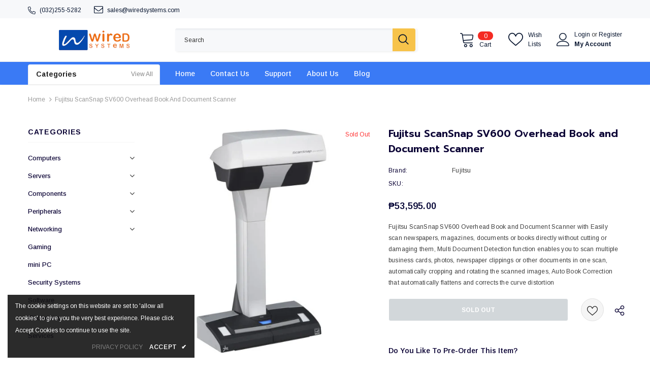

--- FILE ---
content_type: text/css
request_url: https://wiredsystems.com/cdn/shop/t/2/assets/theme-styles.css?v=109322173164597058911651291346
body_size: 77721
content:
/** Shopify CDN: Minification failed

Line 4163:59 Unexpected "'[disabled]'"

**/
@font-face {
    font-family: 'fontawesome';
    src: url("fontawesome-webfont.woff2") format("woff2"), url("fontawesome-webfont.woff") format("woff"), url("fontawesome-webfont.ttf") format("truetype");
    font-display: swap
}

*:focus {
    outline: none
}

button:focus {
    outline: none
}

.wrapper-overlay {
    position: fixed;
    background-color: rgba(35, 35, 35, 0.8);
    top: 0;
    left: 0;
    bottom: 0;
    right: 0;
    cursor: pointer;
    display: none;
    z-index: 101
}

html {
    padding-bottom: 0 !important;
    position: relative;
    -webkit-font-smoothing: antialiased
}

html.halo-modal-open body,
html.translate-overlay body,
html.cart-show body,
html.customer-show body,
html.options-show body,
html.sidebar-open body {
    overflow-y: hidden;
    height: 100%
}

html.halo-modal-open .wrapper-overlay,
html.translate-overlay .wrapper-overlay,
html.cart-show .wrapper-overlay,
html.customer-show .wrapper-overlay,
html.options-show .wrapper-overlay,
html.sidebar-open .wrapper-overlay {
    display: block
}

html,
body {
    font-size: var(--font_size);
    color: var(--body_color)
}

body {
    background-color: var(--body_bg);
    margin: 0 auto;
    font-family: var(--fonts_name), "Arial", "sans-serif";
    line-height: var(--font_size_plus8);
    letter-spacing: normal;
    opacity: 1 !important;
    visibility: visible !important
}

img {
    max-width: 100%;
    height: auto;
    border: none
}
.hide {
    display: none;
}

.lazyload,
.lazyloading {
    opacity: 0
}

.lazyloaded {
    opacity: 1;
    transition: opacity 300ms
}

.placeholder-svg {
    display: block;
    fill: rgba(120, 129, 136, 0.15);
    stroke: rgba(120, 129, 136, 0.2);
    background-color: rgba(120, 129, 136, 0.1);
    width: 100%;
    height: 100%;
    max-width: 100%;
    max-height: 100%;
    border: 1px solid rgba(120, 129, 136, 0.2);
    stroke-width: .1px
}

svg {
    fill: currentColor;
    stroke: currentColor;
    width: 20px;
    height: 20px
}

fieldset,
legend {
    border: none
}

input:-webkit-autofill {
    -webkit-box-shadow: 0 0 0 40px white inset;
    -webkit-text-fill-color: var(--body_color)
}

input::-ms-clear,
select::-ms-expand {
    display: none
}

blockquote {
    border: none;
    background-color: #fafafa;
    color: var(--color_ipt);
    font-size: var(--font_size);
    line-height: var(--font_size_plus12);
    font-style: normal;
    margin: 0;
    padding: 20px 35px
}

input[type="image"] {
    width: auto
}

textarea,
input[type="text"],
input[type="password"],
input[type="datetime"],
input[type="datetime-local"],
input[type="date"],
input[type="month"],
input[type="time"],
input[type="week"],
input[type="number"],
input[type="email"],
input[type="url"],
input[type="search"],
input[type="tel"],
input[type="color"] {
    margin: 0;
    border-radius: 0px;
    -webkit-appearance: none;
    -moz-appearance: none;
    appearance: none
}

input[type="text"],
input[type="password"],
input[type="datetime"],
input[type="datetime-local"],
input[type="date"],
input[type="month"],
input[type="time"],
input[type="week"],
input[type="number"],
input[type="email"],
input[type="url"],
input[type="search"],
input[type="tel"],
input[type="color"] {
    padding: 7px 12px 5px;
    line-height: var(--font_size_plus10)
}

input[type="checkbox"],
.custom-radio input[type="radio"] {
    vertical-align: top;
    margin-right: 10px;
    display: none
}

input[type="checkbox"]+label {
    padding-left: 26px;
    cursor: pointer;
    margin-bottom: 9px;
    position: relative
}

input[type="checkbox"]+label:before {
    position: absolute;
    content: "";
    top: 2.5px;
    left: 0;
    border: 1px solid var(--border_checkbox);
    width: 14px;
    height: 14px;
    background-color: #fff
}

input[type="checkbox"]+label:after {
    content: '';
    width: 9px;
    height: 5px;
    position: absolute;
    top: 6px;
    left: 3px;
    border: 2px solid #232323;
    border-top: none;
    border-right: none;
    background: rgba(255, 255, 255, 0);
    transform: rotate(-45deg);
    transition: all 0.1s
}

input[type="checkbox"]:not(:checked)+label:after {
    opacity: 0;
    -ms-filter: "progid:DXImageTransform.Microsoft.Alpha(opacity=0)";
    filter: alpha(opacity=0);
    transform: scale(0) rotate(-45deg)
}

input[type="checkbox"]:checked+label:after {
    opacity: 1;
    -ms-filter: "progid:DXImageTransform.Microsoft.Alpha(opacity=100)";
    filter: alpha(opacity=100);
    transform: scale(1) rotate(-45deg)
}

.custom-radio input[type="radio"]+label {
    cursor: pointer;
    margin-bottom: 9px;
    position: relative;
    padding-left: 24px
}

.custom-radio input[type="radio"]+label:before {
    position: absolute;
    content: "";
    top: 2px;
    left: 0;
    width: 14px;
    height: 14px;
    border: 1px solid #cecece;
    border-radius: 50%
}

.custom-radio input[type="radio"]+label:after {
    position: absolute;
    content: "";
    border: 4px solid var(--page_title_color);
    border-radius: 50%;
    top: 5px;
    left: 3px;
    transition: all 0.1s
}

.custom-radio input[type="radio"]:not(:checked)+label:after {
    opacity: 0;
    -ms-filter: "progid:DXImageTransform.Microsoft.Alpha(opacity=0)";
    filter: alpha(opacity=0);
    transform: scale(0)
}

.custom-radio input[type="radio"]:checked+label:after,
.custom-radio input[type="radio"]+label:hover:after {
    opacity: 1;
    -ms-filter: "progid:DXImageTransform.Microsoft.Alpha(opacity=100)";
    filter: alpha(opacity=100);
    transform: scale(1)
}

select {
    border-radius: 0;
    border: 1px solid var(--border_input);
    display: block;
    width: 100%;
    padding: 7px 32px 5px 12px;
    line-height: var(--font_size_plus10);
    outline: none;
    position: relative;
    background-color: rgba(255, 255, 255, 0);
    z-index: 2;
    -webkit-appearance: none;
    -moz-appearance: none;
    appearance: none;
    min-height: 36px
}

select * {
    outline: none;
    background: #fff;
    color: var(--color_ipt);
    border: none
}

select+.icon-dropdown {
    width: 30px;
    position: absolute;
    bottom: 0;
    right: 2px;
    background-color: rgba(255, 255, 255, 0);
    height: 36px;
    top: inherit;
    z-index: 1;
    display: -moz-flex;
    display: flex;
    -moz-align-items: center;
    -ms-align-items: center;
    align-items: center;
    justify-content: center
}

select+.icon-dropdown .fa {
    font-size: 16px
}

.main-content {
    display: block;
    min-height: 500px;
    padding-bottom: 105px
}

.main-content input[type="text"],
.main-content input[type="password"],
.main-content input[type="email"],
.main-content input[type="tel"],
.main-content textarea {
    height: initial;
    padding: 7px 12px 5px;
    border: 1px solid var(--border_input);
    color: var(--color_ipt);
    border-radius: 0;
    width: 100%;
    max-width: 380px;
    display: block;
    outline: none
}

.template-index .main-content {
    padding-bottom: 0;
}

label {
    font-size: var(--font_size);
    font-weight: 600;
    line-height: var(--font_size_plus8);
    color: var(--page_title_color)
}

label em {
    color: #f1152f;
    font-weight: 500;
    font-style: normal;
    margin-left: 3px
}

ul,
ol {
    padding: 0;
    list-style: none;
    margin-bottom: 20px
}

ul li,
ol li {
    margin-bottom: 0.25em
}

a {
    transition: all 0.3s ease;
    color: var(--link_color)
}

a:hover {
    color: var(--link_color_hover);
    outline: none;
    text-decoration: none
}

.errors ul {
    padding-left: 0
}

.form-success {
    border: 1px solid var(--border_color_1);
    margin-bottom: 20px;
    padding: 5px 20px 5px 30px
}

h1,
h2,
h3,
h4,
h5,
h6 {
    font-weight: 700;
    line-height: 1.25em;
    margin: 0;
    padding: 0
}

h1 {
    font-size: 2.307692308em;
    margin-bottom: 1em
}

h2 {
    font-size: 2em;
    margin-bottom: 1em
}

h3 {
    font-size: 20px;
    margin-bottom: 1.25em
}

h4 {
    font-size: 17px;
    margin-bottom: 1.5em
}

h5 {
    font-size: 15px;
    margin-bottom: 1.5em
}

h6 {
    font-size: 1em;
    margin-bottom: 1.5em
}

p:last-child,
p:last-of-type {
    margin-bottom: 0
}

small {
    font-size: 12px
}

table {
    border: 1px solid var(--border_color_1);
    min-width: 100%
}

table td,
table th {
    border-bottom: 1px solid var(--border_color_1);
    padding: 9px 15px
}

table th {
    font-size: 11px;
    text-transform: uppercase;
    font-weight: 700
}

.btn {
    text-transform: uppercase;
    font-weight: 700;
    line-height: var(--font_size_plus8);
    outline: none;
    overflow: hidden;
    text-overflow: ellipsis;
    white-space: nowrap;
    border-radius: 0;
    border: 1px solid rgba(255, 255, 255, 0);
    min-width: 130px;
    max-width: 100%;
    transition: all 0.3s ease;
    padding: var(--padding_btn) !important;
    font-size: var(--font_size_btn);
    letter-spacing: var(--letter_spacing_btn)
}

.btn:hover,
.btn:focus {
    outline: none;
    box-shadow: none
}

.btn[disabled], .btn.disabled {
    background: var(--bg_sold_out) !important;
    border-color: var(--bg_sold_out) !important;
    color: var(--sold_out_text) !important;
    opacity: 1;
    -ms-filter: "progid:DXImageTransform.Microsoft.Alpha(opacity=100)";
    filter: alpha(opacity=100)
}

.error-message-input {
    display: block;
    font-size: var(--font_size_minus1);
    margin-top: 10px;
    color: #dc4032;
    font-style: italic;
}

.error-message-input:empty {
    display: none;
}

.error-message-input i {
    margin-right: 4px;
}

.close {
    opacity: 1;
    -ms-filter: "progid:DXImageTransform.Microsoft.Alpha(opacity=100)";
    filter: alpha(opacity=100);
    float: none
}

.close svg {
    width: 17px;
    height: 17px
}

.close:hover,
.close:focus {
    opacity: 1;
    -ms-filter: "progid:DXImageTransform.Microsoft.Alpha(opacity=100)";
    filter: alpha(opacity=100)
}

.fancybox-slide .fancybox-image-wrap {
    backface-visibility: visible;
    -moz-backface-visibility: visible;
    -webkit-backface-visibility: visible
}

.not_img {
    height: 50vh;
    line-height: 50vh;
    background-color: rgba(35, 35, 35, 0.2);
    width: 100%;
    display: block;
    text-align: center;
    font-size: 24px;
    font-weight: 700;
    color: #fff;
    text-shadow: 0 1px 0 #ccc, 0 2px 0 #c9c9c9, 0 3px 0 #bbb, 0 4px 0 #b9b9b9, 0 5px 0 #aaa, 0 6px 1px rgba(0, 0, 0, 0.1), 0 0 5px rgba(0, 0, 0, 0.1), 0 1px 3px rgba(0, 0, 0, 0.3), 0 3px 5px rgba(0, 0, 0, 0.2), 0 5px 10px rgba(0, 0, 0, 0.25), 0 10px 10px rgba(0, 0, 0, 0.2), 0 20px 20px rgba(0, 0, 0, 0.15)
}

.header-top .top-message {
    font-size: var(--font_size);
    font-weight: 500;
    text-transform: unset;
    letter-spacing: .05em;
    text-align: center;
    padding: 8px 25px;
    position: relative
}

.header-top .top-message p a {
    border-bottom: 1px solid rgba(255, 255, 255, 0)
}

.header-top .close {
    display: inline-block;
    width: 20px;
    height: 20px;
    vertical-align: top;
    position: absolute;
    top: 50%;
    right: -3px;
    transform: translateY(-50%);
    margin-top: -.5px
}

.svg-mb {
    width: 60px;
    height: 50px;
    display: -moz-flex;
    display: flex;
    -moz-align-items: center;
    -ms-align-items: center;
    align-items: center
}

.svg-mb a {
    display: -moz-inline-flex;
    display: inline-flex
}

.svg-mb .icon-search svg {
    position: relative;
    top: -1px
}

.icon-user svg {
    width: 21px;
    height: 21px;
    stroke-width: 10px
}

.icon-search {
    display: -moz-inline-flex;
    display: inline-flex
}

.icon-search+.search-form {
    display: none
}

.cart-icon {
    position: relative;
    padding-right: 10px;
    width: 65px
}

.wrapper-top-cart .cart-icon svg {
    stroke: rgba(255, 255, 255, 0);
    width: 22px;
    height: 21px
}

.header-links .wishlist svg {
    width: 19px;
    height: 18px;
    position: relative;
    top: 4px;
    margin-right: 5px;
}

.cart-icon .cartCount {
    position: absolute;
    top: 7px;
    right: -1px;
    min-width: 23px;
    min-height: 23px;
    text-align: center;
    padding: 2px 0px 0 1px;
    border-radius: 50%;
    z-index: 2;
    font-weight: 500
}

.icon-nav {
    border: none;
    outline: none;
    padding: 0;
    display: block;
    width: 24px;
    height: 24px;
    position: relative
}

.icon-nav .icon-line {
    display: block;
    width: 24px;
    height: 2px;
    margin: 3px 0;
    position: absolute;
    left: 0;
    right: 0;
    top: 0;
    background-color: var(--color_menu_mb)
}

.icon-nav .icon-line:before,
.icon-nav .icon-line:after {
    background-color: var(--color_menu_mb);
    display: block;
    width: 24px;
    height: 2px;
    margin: 3px 0;
    position: absolute;
    left: 0;
    right: 0;
    content: "";
    transition: transform 0.3s;
    transition-delay: .2s;
    -moz-transition-delay: .2s;
    -webkit-transition-delay: .2s;
    -o-transition-delay: .2s;
    -ms-transition-delay: .2s
}

.icon-nav .icon-line:before {
    top: 5px
}

.icon-nav .icon-line:after {
    top: 12px
}

.close-menu-mb {
    display: none
}

.close-menu-mb.menu-open {
    display: block;
    position: fixed;
    background: var(--bg_sale);
    z-index: 102;
    top: 0;
    right: 0;
    width: 40px;
    height: 40px
}

.close-menu-mb.menu-open .icon-line {
    background-color: rgba(255, 255, 255, 0)
}

.close-menu-mb.menu-open .icon-line:before,
.close-menu-mb.menu-open .icon-line:after {
    background-color: var(--sale_text);
    left: 8px
}

.close-menu-mb.menu-open .icon-line:before {
    transform: rotate(45deg);
    top: 12px
}

.close-menu-mb.menu-open .icon-line:after {
    transform: rotate(-45deg)
}

.header-mb,
.header-mb-items {
    display: -moz-flex;
    display: flex;
    -moz-align-items: center;
    -ms-align-items: center;
    align-items: center
}

.header-logo {
    margin: 0;
    font-size: 20px
}

.header-logo .logo-title {
    display: inline-block
}

.header-logo .logo-title svg {
    width: 100%;
    height: auto
}

.header-mb:not(.header_mobile_2) {
    justify-content: space-between;
}
.header-mb.header_mobile_2 .header-logo {
    padding-left: 10px;
}
.header-mb.header_mobile_2 .header-mb-right {
    width: 185px
}
.header-mb.header_mobile_2 .header-mb-right {

}
.header-mb.header_mobile_2 .header-mb-right.no-account.no-search {
    width: 60px
}
.header-mb.header_mobile_2 .header-mb-right.no-account,
.header-mb.header_mobile_2 .header-mb-right.no-search {
    width: 125px
}

.header-mb.header_mobile_2 .header-mb-right .search-form {
    position: absolute
}

.header-mb.header_mobile_2 .header-mb-right .search-mb .icon-search {
    width: auto
}

.header-mb.header_mobile_2 .header-mb-middle {
    display: none
}

.header-mb.header_mobile_2 .header-mb-left {
    width: calc(100% - 185px)
}
.header-mb.header_mobile_2 .header-mb-left.no-search,
.header-mb.header_mobile_2 .header-mb-left.no-account{
    width: calc(100% - 125px)
}
.header-mb.header_mobile_2 .header-mb-left.no-search.no-account {
    width: calc(100% - 60px)
}
.header-mb.header_mobile_3 .header-mb-right {
    width: 60px
}

.header-mb.header_mobile_3 .header-mb-right .search-form {
    position: absolute;
    top: 100%;
    left: 0;
    right: 0;
    width: 100%;
    z-index: 4;
    -moz-transform: scale(1);
    -o-transform: scale(1);
    -ms-transform: scale(1);
    -webkit-transform: scale(1);
    transform: scale(1);
    opacity: 1;
    visibility: visible;
    cursor: pointer;
    border-top: 1px solid #eaeaea;
    box-shadow: 0 3px 3px -3px rgb(0 0 0 / 12%);
    background-color: #fff;
}

.header-mb.header_mobile_3 .header-mb-right .search-form .search-bar {
    position: relative;
    margin: 0 auto;
    width: 100%;
    display: -webkit-box;
    display: -webkit-flex;
    display: -moz-flex;
    display: -ms-flexbox;
    display: flex;
    -webkit-align-items: center;
    -moz-align-items: center;
    -ms-align-items: center;
    align-items: center;
    border: none!important;
    background-color: #fff;
}

.header-mb.header_mobile_3 .header-mb-right .search-form .input-group-field {
    border: none;
    background-color: rgba(255,255,255,0);
    padding-top: 10px;
    padding-bottom: 8px;
    width: -moz-calc(100% - 50px);
    width: -webkit-calc(100% - 50px);
    width: -ms-calc(100% - 50px);
    width: calc(100% - 50px);
}

.header-mb.header_mobile_3 .header-mb-right .search-mb .icon-search {
    padding-top: 12px;
    padding-bottom: 10px;
    background-color: transparent;
    min-width: initial;
    border: none;
    width: 50px;
    -webkit-box-pack: center;
    -moz-box-pack: center;
    -ms-flex-pack: center;
    -webkit-justify-content: center;
    justify-content: center;
}

.header-mb.header_mobile_3 .header-mb-right .search-mb > .icon-search,
.header-mb.header_mobile_3 .header-mb-right .search-mb > .close-search {
    display: none;
}

.header-mb.header_mobile_3 .header-mb-left {
    width: 60px;
}

.header-mb.header_mobile_3 .svg-mb .icon-search svg {
    top: 0;
    width: 16px;
    height: 17px;
}

.header-mb .header-mb-middle {
    width: -ms-calc(100% - (125px + 125px));
    width: calc(100% - (125px + 125px));
    justify-content: center;
    padding-left: 5px
}

.header-mb:not(.header_mobile_2) .header-mb-middle.no-search.no-account {
    width: -ms-calc(100% - (60px + 60px));
    width: calc(100% - (60px + 60px));
}

.header-mb .header-mb-middle .header-logo {
    padding: 1px 5px 3px
}
.header-mb .header-mb-left {
    width: 125px
}
.header-mb:not(.header_mobile_2) .header-mb-left.no-account.no-search {
    width: 60px
}
.header-mb .header-mb-right {
    justify-content: flex-end;
    width: 125px;
}
.header-mb:not(.header_mobile_2) .header-mb-right.no-account.no-search {
    width: 60px
}
.header-mb .header-mb-right .svg-mb {
    justify-content: flex-end
}

.header-default .header-mb .header-mb-right .cart-icon svg {
    width: 21px;
    height: 21px;
}

.wishlist .fa {
    font-size: var(--font_size_plus2);
    margin-right: 5px;
    line-height: 20px;
    vertical-align: middle
}

.wishlist .wishlist-text {
    display: inline-block;
    vertical-align: middle
}

.nav-search .input-group-field {
    border: none;
    background-color: rgba(255, 255, 255, 0);
    margin: 0;
    font-size: var(--font_size);
    line-height: var(--font_size_plus8)
}

.nav-search .icon-search {
    background: rgba(255, 255, 255, 0);
    min-width: inherit;
}

.lang-currency-groups .label-text {
    display: block;
    font-size: var(--font_size_plus1);
    letter-spacing: normal;
    text-transform: capitalize;
    font-weight: normal;
    padding: 7px 0 6px
}

.lang-currency-groups .dropdown-menu {
    display: -moz-flex;
    display: flex;
    flex-wrap: wrap;
    position: static;
    border: none;
    padding: 0;
    width: 100%;
    min-width: inherit;
    margin: 0;
    border-radius: 0;
    z-index: inherit;
    top: inherit;
    left: inherit;
    float: none;
    font-size: var(--font_size);
    background: inherit
}

.lang-currency-groups .btn-group {
    display: block;
    text-transform: uppercase
}

.lang-currency-groups .btn-group .dropdown-item {
    display: block;
    padding: 9px 15px 7px 0;
    flex: 0 0 50%;
    max-width: 50%;
    color: var(--color_menu_level3)
}

.lang-currency-groups .btn-group .dropdown-item .img-icon,
.lang-currency-groups .btn-group .dropdown-item .text {
    display: inline-block;
    vertical-align: middle
}

.lang-currency-groups .btn-group .dropdown-item .text {
    position: relative;
    top: 2.5px;
    border-bottom: 1px solid rgba(255, 255, 255, 0);
    line-height: var(--font_size_plus2)
}

.lang-currency-groups .btn-group .dropdown-item.active .text {
    font-weight: 500;
    border-bottom-color: var(--color_menu_level3)
}

.lang-currency-groups .btn-group .dropdown-item:hover,
.lang-currency-groups .btn-group .dropdown-item:focus,
.lang-currency-groups .btn-group .dropdown-item:active,
.lang-currency-groups .btn-group .dropdown-item.active {
    color: inherit;
    background-color: inherit
}

.lang-currency-groups .btn-group .img-icon {
    margin-right: 8px;
    width: 23px;
    display: block
}

.lang-currency-groups .btn-group .img-icon img {
    min-height: 16px;
    width: auto;
    -o-object-fit: contain;
    object-fit: contain
}

.customer-content {
    text-align: left
}

.customer-content .action-btn {
    margin-bottom: 22px;
    text-align: center
}

.customer-content .action-btn .forgot-password {
    color: var(--body_color)
}

.customer-content .action-btn .forgot-password:before {
    background-color: var(--body_color) !important
}

.customer-content .btn {
    display: block;
    width: 100%
}

.customer-content .btn-login {
    background: var(--background_2);
    color: var(--color_2);
    border-color: #727272;
    margin-bottom: 16px
}

.customer-content .btn-login:hover {
    background: var(--background_1);
    color: var(--color_1);
    border-color: var(--border_1)
}

.customer-content .ct-register .btn-register {
    background: var(--background_1);
    color: var(--color_1);
    border-color: var(--border_1)
}

.customer-content .ct-register .btn-register:hover {
    background: var(--background_2);
    color: var(--color_2);
    border-color: var(--border_2)
}

.customer-content .form-group {
    margin-bottom: 15px
}

.customer-content .form-group label {
    font-weight: 500
}

.customer-content .form-group .form-control {
    border-color: var(--border_input)
}

.customer-content .form-group input {
    -webkit-box-shadow: 0 0 0 40px white inset;
    -webkit-text-fill-color: var(--body_color)
}

.customer-content .form-group input:focus {
    box-shadow: none;
    -webkit-box-shadow: 0 0 0 40px white inset;
    -webkit-text-fill-color: var(--body_color)
}

.customer-content .acc {
    color: var(--body_color);
    display: block;
    margin-bottom: 16px;
    text-align: center;
    font-weight: 500
}

.customer-content .btn-logout {
    background: var(--background_1);
    color: var(--color_1);
    border-color: var(--border_1)
}

.customer-content .btn-logout:hover {
    background: var(--background_2);
    color: var(--color_2);
    border-color: var(--border_2)
}

body.layout_style_1170 .customer-content .btn-login {
    background: var(--background_1);
    color: var(--color_1);
    border-color: var(--border_1);
    margin-bottom: 16px
}

body.layout_style_1170 .customer-content .btn-login:hover {
    background: var(--background_2);
    color: var(--color_2);
    border-color: var(--border_2);
    box-shadow: 0 3px 5px rgba(0, 0, 0, 0.2)
}

body.layout_style_1170 .customer-content .ct-register .btn-register {
    background: var(--background_2);
    color: var(--color_2);
    border-color: var(--border_2);
    box-shadow: 0 3px 5px rgba(0, 0, 0, 0.2)
}

body.layout_style_1170 .customer-content .ct-register .btn-register:hover {
    background: var(--background_1);
    color: var(--color_1);
    border-color: var(--border_1)
}

.ct_login {
    background-color: var(--body_bg);
    padding: 15px 30px 25px
}

.site-nav li {
    margin: 0
}

.site-nav li a {
    position: relative;
    display: block
}

.site-nav li a .icon-dropdown {
    opacity: .4;
    -ms-filter: "progid:DXImageTransform.Microsoft.Alpha(opacity=40)";
    filter: alpha(opacity=40);
    right: 6px
}

.site-nav .icon-dropdown {
    width: 20px;
    display: inline-block;
    font-size: 19px;
    position: absolute;
    top: 13px
}

.site-nav .menu-mb-title {
    letter-spacing: .05em;
    font-size: var(--font_size_plus1);
    font-weight: 600;
    text-transform: uppercase;
    padding: 13px 20px 11px;
    position: relative;
    text-align: center;
    cursor: pointer
}

.site-nav .menu-mb-title .icon-dropdown {
    left: 20px;
    text-align: left
}

.site-nav .menu-lv-1>a {
    letter-spacing: .05em;
    font-size: var(--font_size_plus1);
    font-weight: 700;
    text-transform: unset;
    padding: 13px 20px 11px
}

.site-nav .menu-lv-2>a {
    padding: 13px 20px 11px
}

.site-nav .menu-lv-2 .site-nav-dropdown {
    margin: 13px 0
}

.site-nav .menu-lv-3>a {
    padding: 8px 20px 6px
}

.site-nav .mega-menu .mega-banner {
    padding: 8px 10px;
    text-align: center
}

.site-nav .mega-menu .mega-banner .title {
    font-size: var(--font_size);
    font-weight: 600;
    text-transform: uppercase;
    letter-spacing: .02em;
    line-height: 1.7em;
    color: #232323;
    margin-bottom: 8px;
    padding: 6px 0 4px
}

.site-nav .mega-menu .mega-banner .col-left {
    margin-bottom: 18px
}

.site-nav .mega-menu .mega-banner .col-right {
    padding-top: 12px
}

.site-nav .mega-menu .product-item .product-bottom {
    text-align: center
}
.style_product_grid_6 .site-nav .mega-menu .product-item .product-title {
    justify-content: center;
}
 
.site-nav .mega-menu .product-item .product-top {
    max-width: 120px;
    margin-left: auto;
    margin-right: auto
}

.site-nav .mega-menu .product-item .product-image {
    margin-bottom: 15px
}

.site-nav .mega-menu .product-item .product-image img {
    max-height: 160px
}

.site-nav .mega-menu .product-item .spr-badge,
.site-nav .mega-menu .product-item .price-box {
    margin-bottom: 10px
}

.site-nav .mega-menu .product-item .product-title {
    margin-bottom: 5px
}

.site-nav .mega-menu .product-item .btn {
    width: inherit;
    display: inline-block;
    min-width: inherit;
    padding: 0;
    border: none;
    font-size: var(--font_size);
    border-bottom: 1px solid rgba(35, 35, 35, 0.7);
    background: rgba(255, 255, 255, 0)
}

.site-nav .mega-menu .style_2 .mega-banner {
    padding-top: 18px;
    display: -moz-flex;
    display: flex
}

.site-nav .mega-menu .style_2 .mega-banner .col-right {
    margin-left: 6px
}

.site-nav .mega-menu .style_2 .mega-banner .col-left>a {
    margin-bottom: 6px
}

.site-nav .mega-menu .style_2 .mega-col {
    padding: 0;
    margin: 0
}

.site-nav .mega-menu .style_3 .menu-lv-2 img {
    margin: 5px 0 5px
}

.site-nav .mega-menu .style_5 .product-item {
    padding: 0 15px
}

.site-nav .mega-menu .style_5 .product-item .product-image img {
    max-height: 250px
}

.site-nav .mega-menu .style_5 .product-item .product-top {
    max-width: 170px
}

.site-nav .mega-menu .style_5 .product-item .action {
    display: none
}

.custom_width.style_product_grid_4 .site-nav .mega-menu .product-item .inner-top {
    background: none
}

.site-nav .mega-menu .style_5 .skin-2 h3 {
    text-align: left;
    padding-top: 25px;
    font-weight: 900
}

.site-nav .mega-menu .style_5 .skin-2 .azbrandstable {
    list-style: none;
    margin: 0 !important;
    max-width: 320px;
    text-align: left
}

.site-nav .mega-menu .style_5 .skin-2 .azbrandstable .vendor-letter-menu {
    display: inline-block;
    width: 28px;
    text-align: left;
    margin-bottom: 8px
}

.site-nav .mega-menu .style_5 .skin-2 .azbrandstable .vendor-letter-menu a {
    font-size: 14px
}

.site-nav .mega-menu .style_5 .skin-2 .azbrandstable .vendor-letter-menu a:not(.readonly) {
    opacity: 0.5;
    pointer-events: none
}

.site-nav .mega-menu .style_5 .skin-2 .azbrandstable .vendor-letter-menu a:hover span {
    text-transform: capitalize;
    text-underline-position: under;
    text-decoration: underline
}

.site-nav .mega-menu .style_5 .skin-2 .link-brands {
    text-align: left;
    text-transform: none;
    text-underline-position: under;
    text-decoration: underline;
    margin-top: 2px;
    margin-bottom: 10px;
}

.site-nav .mega-menu .style_5 .col-left .menu-lv-2 a:last-child {
    color: var(--color_price_sale);
}

.site-nav .mega-menu .mega-cms-block {
    margin-top: 5px
}

.site-nav .mega-menu .mega-cms-block .title {
    font-size: var(--font_size);
    line-height: var(--font_size_plus8);
    text-transform: uppercase;
    letter-spacing: normal;
    font-weight: 600;
    margin-bottom: 8px
}

.site-nav .mega-menu .mega-cms-block .rte-setting {
    line-height: var(--font_size_plus10);
    font-style: italic;
    font-size: var(--font_size);
    color: var(--breadcrumb_color);
    margin-bottom: 17px
}

.site-nav .mega-menu .mega-cms-block .read-more {
    display: inline-block;
    line-height: var(--font_size_plus10);
    color: var(--breadcrumb_color);
    font-weight: 500
}

.site-nav .mega-menu .mega-cms-block .read-more:before {
    width: 100%;
    background-color: var(--breadcrumb_color);
    visibility: visible;
    bottom: 1px
}

.site-nav .icon-label {
    font-size: var(--font_size_minus2);
    font-weight: 500;
    letter-spacing: normal;
    margin: 0 0 0 10px;
    line-height: 1em;
    padding: 4px 6px 3px;
    text-transform: capitalize;
    position: relative;
    top: -1px;
    border-radius: 1px;
    text-align: center
}

.site-nav .icon-label:before {
    content: "";
    border: 5px solid transparent;
    position: absolute
}


.slick-slider img {
    margin-left: auto;
    margin-right: auto
}

.slick-slider .slick-track {
    min-width: 100%
}

.slick-arrow {
    width: 36px;
    height: 36px;
    padding: 0;
    
    position: absolute;
    cursor: pointer;
    top: 50%;
    -moz-transform: translateY(-50%);
    -o-transform: translateY(-50%);
    -ms-transform: translateY(-50%);
    -webkit-transform: translateY(-50%);
    transform: translateY(-50%);
    z-index: 1;
    outline: none;
    -webkit-transition: all 0.5s ease;
    -moz-transition: all 0.5s ease;
    -ms-transition: all 0.5s ease;
    -o-transition: all 0.5s ease;
    transition: all 0.5s ease;
    -moz-border-radius: 50%;
    -webkit-border-radius: 50%;
    -ms-border-radius: 50%;
    -o-border-radius: 50%;
    border-radius: 50%
}

.slick-arrow .fa {
    font-size: 20px;
    font-weight: 600
}

.slick-arrow.slick-prev {
    left: -2px;
    padding-top: 3px;
    padding-right: 1px
}

.slick-arrow.slick-next {
    right: -2px;
    padding-left: 2px;
    padding-top: 3px
}


.slick-arrow.slick-disabled {
    opacity: .4;
    -ms-filter: "progid:DXImageTransform.Microsoft.Alpha(opacity=40)";
    filter: alpha(opacity=40);
    cursor: pointer
}

.slick-dots {
    display: block;
    padding: 0;
    margin: 0;
    text-align: center;
    letter-spacing: -.33em;
    line-height: 0
}

.slick-dots li {
    display: inline-block;
    font-size: 0px;
    margin: 0px 7px;
    width: 12px;
    height: 12px;
    letter-spacing: normal
}

.slick-dots li button {
    width: 12px;
    height: 12px;
    -moz-border-radius: 50%;
    -webkit-border-radius: 50%;
    -ms-border-radius: 50%;
    -o-border-radius: 50%;
    border-radius: 50%;
    border: 1px solid #707979;
    background: #707979;
    padding: 0;
    outline: none;
    cursor: pointer
}

.slick-dots li.slick-active button {
    background: rgba(255, 255, 255, 0);
    border-color: #505656
}

.slick-dots li:first-child {
    margin-left: 0
}

.slick-dots li:last-child {
    margin-right: 0
}

.home-slideshow,
.lookbook-slideshow {
    position: relative
}

.home-slideshow .slick-dots,
.lookbook-slideshow .slick-dots {
    z-index: 1;
}

.home-slideshow .images-contain,
.lookbook-slideshow .images-contain {
    text-align: center
}

.home-slideshow .item,
.lookbook-slideshow .item {
    position: relative
}

.home-slideshow .slide-action {
    width: 100%;
}

.home-slideshow .slick-arrow,
.lookbook-slideshow .slick-arrow {
    top: 48%;
    border-width: 2px;
    opacity: 0;
    -ms-filter: "progid:DXImageTransform.Microsoft.Alpha(opacity=0)";
    filter: alpha(opacity=0);
    width: 72px;
    height: 72px;
    padding-top: 7px
}

.home-slideshow .slick-arrow svg,
.lookbook-slideshow .slick-arrow svg {
    width: 25px;
    height: 25px;
    stroke-width: .2px
}

.home-slideshow .slick-arrow.slick-prev,
.lookbook-slideshow .slick-arrow.slick-prev {
    padding-right: 2px
}

.home-slideshow:hover .slick-arrow,
.lookbook-slideshow:hover .slick-arrow {
    opacity: 1;
    -ms-filter: "progid:DXImageTransform.Microsoft.Alpha(opacity=100)";
    filter: alpha(opacity=100)
}

.home-slideshow .fluid-width-video-wrapper {
    width: 100%;
    position: relative;
    padding: 0
}

.home-slideshow [data-video-mp4] .video {
    position: absolute;
    top: 0;
    left: 0;
    width: 100%
}

.home-slideshow [data-video-mp4] .fluid-width-video-wrapper:before {
    top: 0;
    left: 0;
    right: 0;
    bottom: 0;
    content: "";
    z-index: 2;
    opacity: .4;
    -ms-filter: "progid:DXImageTransform.Microsoft.Alpha(opacity=40)";
    filter: alpha(opacity=40);
    background-color: #866965;
    position: absolute
}

.home-slideshow:not(.hasvideo) .init-slider {
  overflow: hidden;
}

.home-slideshow:not(.hasvideo) .init-slider .slideshow {
  transition: all 0.5s;
  letter-spacing: -0.31em;
}

.home-slideshow:not(.hasvideo) .slideshow.active .item,
.home-slideshow:not(.hasvideo) .slideshow .item.slide-active {
  display: inline-block!Important;
  letter-spacing: normal;
  vertical-align: top;
}

.home-slideshow:not(.hasvideo) [data-init-slideshow]:not(.active) .slide-active {
  width: 100%;
}

.home-slideshow:not(.hasvideo) [data-init-slideshow][data-fade="true"] .item {
    opacity: 0 !important;
    left: 0 !important;
}

.home-slideshow:not(.hasvideo) [data-init-slideshow][data-fade="true"] .item.slide-active {
    opacity: 1 !important;
    z-index: 1;
}

.home-slideshow:not(.hasvideo) [data-init-slideshow][data-fade="true"] .item.slide-active img {
    cursor: pointer;
}

.slideshow:not(.slick-slider) .item+.item,
.lookbook-slideshow:not(.slick-slider) .item+.item {
    display: none
}

.slide-content {
    text-align: center;
    padding: 25px 25px 30px
}

.slide-content:after {
    display: table;
    content: ""
}

.slide-content .slide-sub {
    letter-spacing: .02em;
    text-transform: capitalize;
    margin-bottom: 20px;
    font-weight: 400
}

.slide-content .slide-heading {
    letter-spacing: .05em;
    font-weight: 700;
    margin-bottom: 24px;
    text-transform: uppercase;
    position: relative;
    padding-bottom: 17px
}
.header-parallax-tpl.layout_home_5 .slide-content .slide-heading {
    font-family: var(--fonts_name_2);
    padding-bottom: 2px;
    text-transform: none;
    letter-spacing: .02em;
    font-weight: 900;
}
.header-parallax-tpl.layout_home_5 .slide-content .slide-heading .line {
    display: none;
}
.header-parallax-tpl.layout_home_5 .slide-content .slide-text {
    margin-bottom: 43px;
}
.header-parallax-tpl.layout_home_5 .slide-content .slide-button {
    min-width: 196px;
}

.slide-content .slide-heading .line {
    position: absolute;
    left: 50%;
    bottom: 0;
    -moz-transform: translateX(-50%);
    -o-transform: translateX(-50%);
    -ms-transform: translateX(-50%);
    -webkit-transform: translateX(-50%);
    transform: translateX(-50%);
    height: 2px;
    width: 40px
}

.slide-content.text_left .slide-heading .line {
    left: 0;
    transform: none;
}

.slide-content.text_right .slide-heading .line {
    left: auto;
    right: 0;
    transform: none;
}

.slide-content .slide-text {
    margin-bottom: 35px;
    max-width: 425px;
    margin-left: auto;
    margin-right: auto
}

.slide-content .slide-button {
    min-width: 270px;
    padding: 10px 25px 8px;
    -webkit-box-shadow: 0 2px 2px rgba(0, 0, 0, 0.1);
    -moz-box-shadow: 0 2px 2px rgba(0, 0, 0, 0.1);
    box-shadow: 0 2px 2px rgba(0, 0, 0, 0.1)
}

.slide-content .slide-button:hover {
    background-color: var(--background_2) !important;
    color: var(--color_2) !important;
    border-color: var(--background_2) !important
}

.slide-content.text_left {
    text-align: left
}

.slide-content.text_right {
    text-align: right
}

.slide-content.text_center {
    text-align: center
}

.slide-content.style_2:before {
    content: "";
    position: absolute;
    border: 4px solid;
    width: calc(100% - 20px);
    height: calc(100% - 20px);
    left: 10px;
    top: 10px;
    z-index: -1
}

.slide-content.style_2 .slide-heading {
    font-family: var(--fonts_name_2);
    letter-spacing: 0;
    font-weight: 400;
    text-transform: none !important;
    margin-bottom: 4px !important
}

.layout_default .slide-content.style_2 .slide-heading {
    margin-bottom: 20px !important
}

.slide-content.style_2 .slide-sub {
    letter-spacing: .05em;
    text-transform: uppercase;
    margin-bottom: 10px;
    font-weight: 900
}

.slide-content.style_2 .slide-button {
    border-radius: 0 !important;
}

.slide-content.style_2 .slide-text {
    margin-bottom: 33px
}

.slide-content.style_2.text_right .slide-text {
    margin-right: 0
}

.slide-content.style_2.text_left .slide-text {
    margin-left: 0
}

.slide-content.style_3:before {
    content: "";
    position: absolute;
    border: 1px solid;
    width: calc(100% - 20px);
    height: calc(100% - 20px);
    left: 10px;
    top: 10px;
    z-index: -1
}

.slide-content.style_3 .slide-heading {
    font-family: var(--fonts_name_2);
    letter-spacing: .05em;
    font-weight: 900;
    text-transform: none !important;
    margin-bottom: 0px !important;
    padding-bottom: 10px;
    text-transform: uppercase !important;
}

.slide-content.style_3 .slide-sub {
    letter-spacing: .05em;
    text-transform: uppercase;
    margin-bottom: 10px;
    font-weight: 700
}

.slide-content.style_3 .slide-button {
    border-radius: 0 !important;
    box-shadow: none;
    padding: 9px 25px 7px !important;
}

.slide-content.style_3 .slide-button:hover {
    border-color: var(--border_2) !important
}

.slide-content.style_3 .slide-text {
    margin-bottom: 25px
}

.slide-content.style_4 .line {
    display: none;
}

.slide-content.style_4 .slide-heading {
    font-family: var(--fonts_name_2);
    text-transform: unset;
    font-weight: bold;
    margin-bottom: 10px;
    padding-bottom: 10px;
    letter-spacing: 0;
}

.slide-content.style_4 .slide-text {
    margin-bottom: 33px;
}

.slide-content.style_4 .slide-button {
    padding: 12px 20px 12px !important;
    box-shadow: none;
    min-width: 166px;
    font-weight: bold;
    font-size: 18px;
}

.categories-slider {
    -webkit-box-flex: 0;
    -ms-flex: 0 0 305px;
    flex: 0 0 305px;
    max-width: 305px;
}

.has-categories:not(.has-banner) .init-slider {
    -webkit-box-flex: 0;
    -ms-flex: 0 0 calc(100% - 305px);
    flex: 0 0 calc(100% - 305px);
    max-width: calc(100% - 305px);
}

.has-banner:not(.has-categories) .init-slider {
    -webkit-box-flex: 0;
    -ms-flex: 0 0 calc(100% - 520px);
    flex: 0 0 calc(100% - 520px);
    max-width: calc(100% - 520px);
}

.has-categories.has-banner .init-slider {
    -webkit-box-flex: 0;
    -ms-flex: 0 0 calc(100% - 825px);
    flex: 0 0 calc(100% - 825px);
    max-width: calc(100% - 825px);
}

.block-banner-slider {
    -webkit-box-flex: 0;
    -ms-flex: 0 0 520px;
    flex: 0 0 520px;
    max-width: 520px;
    display: flex;
    flex-wrap: wrap;
    justify-content: space-between;
    align-content: space-between;
}

.block-banner-slider .banner {
    width: calc(50% - 5px);
    
}

.custom_width .home-slideshow {
    padding-bottom: 20px;
}

.custom_width .home-slideshow .row.has-categories, .custom_width .home-slideshow .row.has-banner {
    margin-left: -5px;
    margin-right: -5px;
}

.custom_width .home-slideshow .row.has-categories > *, .custom_width .home-slideshow .row.has-banner > * {
    padding-right: 5px;
    padding-left: 5px;
}

.categories-slider > div {
    padding: 20px;
    background-color: var(--body_bg);
    box-shadow: 0 2px 11px 0 rgba(0, 0, 0, 0.1);
    border-radius: 10px;
}

.categories-slider .label {
    text-transform: uppercase;
    margin-bottom: 5px;
}

.categories-slider .label span {
    display: inline-block;
    padding: 7px 20px;
    font-weight: bold;
    border-radius: 6px 6px 0 0;
    letter-spacing: .02em;
}

.categories-slider .categories-slider--list {
    list-style: none;
    display: flex;
    flex-wrap: wrap;
    margin: 0;
}

.categories-slider .categories-slider--list li {
    width: 50%;
    margin: 0;
    border-top: 1px solid #f5f5f5;
    border-right: 1px solid #f5f5f5;
    min-height: 72px;
}

.categories-slider .categories-slider--list li:nth-child(2n + 0) {
    border-right: 0;
}

.categories-slider .categories-slider--list li:nth-child(1),
.categories-slider .categories-slider--list li:nth-child(2) {
    border-top: 0;
}

.categories-slider .categories-slider--list li a {
    display: flex;
    align-content: space-around;
    flex-wrap: wrap;
    justify-content: center;
    height: 100%;
    line-height: 1.2;
}

.categories-slider .categories-slider--list li a:hover {
    text-decoration: underline;
}

.categories-slider .categories-slider--list li a span {
    display: block;
    width: 100%;
    text-align: center;
    overflow: hidden;
    white-space: normal;
    display: -webkit-box;
    -webkit-line-clamp: 2;
    text-overflow: ellipsis;
    -webkit-box-orient: vertical;
}

.categories-slider .categories-slider--list li a img {
    max-width: 24px;
    margin-bottom: 5px;
    padding-top: 5px;
}

.border-bt-hover {
    position: absolute;
    left: 0;
    width: 0;
    bottom: -.3rem;
    height: 2px;
    content: '';
    display: block;
    -webkit-transition: width 0.3s ease;
    -moz-transition: width 0.3s ease;
    -ms-transition: width 0.3s ease;
    -o-transition: width 0.3s ease;
    transition: width 0.3s ease
}

.banner-item {
    position: relative
}

.banner-item .img-box {
    text-align: center
}

.header-parallax-tpl.layout_home_5 .banner-item .banner-title {
    font-weight: 900;
    text-transform: capitalize;
    letter-spacing: .02em;
}

.banner-item .banner-title {
    font-size: 16px;
    letter-spacing: .05em;
    font-weight: 700;
    text-transform: uppercase;
    margin: 0;
    display: inline-block;
    position: relative
}

.home-custom-sub-banner .banner-item .banner-title .fa {
    font-size: 14px
}


.banner-item .des {
    font-size: var(--font_size);
    line-height: var(--font_size_plus10)
}

.banner-item .content-box {
    position: absolute;
    top: 50%;
    left: 50%;
    -moz-transform: translate(-50%, -50%);
    -o-transform: translate(-50%, -50%);
    -ms-transform: translate(-50%, -50%);
    -webkit-transform: translate(-50%, -50%);
    transform: translate(-50%, -50%);
    min-width: 90%;
    text-align: center
}

.banner-item:hover .border-bt-hover {
    width: 100%
}

.header-parallax-tpl.layout_home_5 .home-sub-banner.sub-banner-3 .row {
    margin-left: -5px;
    margin-right: -5px;
}

.header-parallax-tpl.layout_home_5 .home-sub-banner.sub-banner-3 .item {
    padding-left: 5px;
    padding-right: 5px;
}

.widget-title {
    text-align: center;
    padding-top: 15px;
    margin-bottom: 25px
}

.widget-title.style_3 {
    margin-bottom: 50px;
    padding-top: 70px
}

.widget-title.style_3 .box-title {
    font-family: var(--fonts_name_2);
    font-size: 34px;
    text-transform: none;
    letter-spacing: 0;
    font-weight: 400;
    margin-bottom: 10px
}

.widget-title.style_3 .box-title:before {
    content: none
}

.widget-title.style_3 .box-title .title {
    padding: 0
}

.widget-title.style_4 {
    position: relative;
    margin-bottom: 12px;
    padding-top: 15px
}

.widget-title.style_4 .box-title {
    font-family: var(--fonts_name_2);
    font-size: 30px !important;
    text-transform: none;
    letter-spacing: 0;
    font-weight: bold;
    margin-bottom: 10px;
    text-align: left;
    letter-spacing: -.02em;
}

.widget-title.style_4 .box-title:before {
    content: none
}

.widget-title.style_4 .box-title .title {
    padding: 0
}

.widget-title.style_4 .box-link {
    position: absolute;
    top: 26px;
    right: 0;
    text-decoration: underline;
    font-weight: 500;
    text-transform: capitalize;
    width: auto;
}

.widget-title.style_5 {
    position: relative;
    margin-bottom: 22px;
    padding-top: 15px
}

.widget-title.style_5 .box-title {
    font-family: var(--fonts_name_2);
    font-size: 30px !important;
    text-transform: none;
    letter-spacing: 0;
    font-weight: bold;
    margin-bottom: 10px;
    text-align: left;
    letter-spacing: -.02em;
}

.widget-title.style_5 .box-title:before {
    content: none
}

.widget-title.style_5 .box-title .title {
    padding: 0
}

.widget-title.style_5 .box-link {
    position: absolute;
    top: 26px;
    right: 0;
    text-decoration: underline;
    font-weight: 500;
    text-transform: capitalize;
    width: auto;
}

.widget-title.text-left {
    text-align: left;
} 

.widget-title.text-right {
    text-align: right;
} 

.widget-title.text-left .box-title .title {
    padding-left: 0;
}

.widget-title.text-right .box-title .title {
    padding-right: 0;
}

.widget-title.title_style_2 .box-title {
    position: relative;
}

.widget-title.title_style_2 .box-title:after {
    content: "";
    position: absolute;
    height: 1px;
    background-color: var(--border_widget_title);
    top: 50%;
    left: 0;
    right: 0;
    width: 100%;
}

.widget-title.title_style_3 .box-title:after {
    content: "";
    position: absolute;
    height: 1px;
    background-color: var(--border_widget_title);
    bottom: -14px;
    left: 0;
    right: 0;
    width: 100%;
}

.widget-title .box-title {
    color: var(--page_title_color);
    position: relative;
}

.widget-title .box-title .title {
    padding: 0 24px;
    position: relative;
    z-index: 1;
    background-color: var(--body_bg);
}

.widget-title .box-title:before {
    position: absolute;
    content: "";
    height: 1px;
    background-color: var(--border_widget_title);
    top: -moz-calc(50% - 0.5px);
    top: -webkit-calc(50% - 0.5px);
    top: -ms-calc(50% - 0.5px);
    top: calc(50% - 0.5px);
    left: 0;
    right: 0;
    width: 100%
}

.widget-title .box-title+p {
    margin-bottom: 30px;
    line-height: var(--font_size_plus10);
    max-width: 770px;
    margin-left: auto;
    margin-right: auto;
    position: relative;
    top: -2px
}

.widget-title .view_all {
    display: inline-block;
    text-transform: uppercase;
    font-weight: 600;
    color: var(--body_color);
    padding-left: 13px;
    position: relative
}

.widget-title .view_all:before {
    position: absolute;
    content: "";
    top: 3px;
    left: 5px;
    width: 1px;
    height: 14px;
    background-color: #787878
}

.widget-title .box-link {
    display: block;
    width: 100%;
    font-size: 14px;
    text-transform: uppercase;
    font-weight: bold;
    letter-spacing: .05em
}

.widget-title.not-before {
    margin-top: 0
}

.widget-title.not-before .box-title .title {
    background-color: rgba(255, 255, 255, 0)
}

.widget-title.not-before .box-title:before {
    display: none
}

.widget-title.style-3 {
    text-align: left;
    padding: 0;
    position: relative
}

.widget-title.style-3 .box-title {
    border-bottom: 2px solid var(--border_widget_title);
    padding: 12px 60px 12px 0
}

.widget-title.style-3 .box-title .title {
    padding: 0
}

.widget-title.style-3 .view_all {
    position: absolute;
    top: 14px;
    right: 0;
    margin-top: 0;
    text-transform: capitalize;
    font-weight: normal;
    color: var(--page_title_color)
}

.widget-title.style-3 .view_all:before {
    display: none
}

.header-parallax-tpl.layout_home_5 .widget-title.style_3 {
    margin-bottom: 25px;
    padding-top: 20px;
}

.header-parallax-tpl.layout_home_5 .widget-title.style_3 .box-title {
    font-size: 24px;
    font-weight: 900;
    letter-spacing: .02em;
}

.header-parallax-tpl.layout_home_5 .btn {
    font-family: var(--fonts_name_1);
}

.header-parallax-tpl.layout_home_5 h1, 
.header-parallax-tpl.layout_home_5 h2, 
.header-parallax-tpl.layout_home_5 h3, 
.header-parallax-tpl.layout_home_5 h4, 
.header-parallax-tpl.layout_home_5 h5, 
.header-parallax-tpl.layout_home_5 h6,
.header-parallax-tpl.layout_home_5 .widget-title .box-title,
.header-parallax-tpl.layout_home_5.product_layout_supermarket .recently-viewed-products .widget-title .box-title,
.header-parallax-tpl.layout_home_5.product_layout_supermarket .related-products .widget-title .box-title {
    font-family: var(--fonts_name_2);
    text-transform: capitalize;
    font-weight: 900;
    letter-spacing: .02em;
}

.header-parallax-tpl.layout_home_5 .widget-title .box-title,
.header-parallax-tpl.layout_home_5.product_layout_supermarket .recently-viewed-products .widget-title .box-title,
.header-parallax-tpl.layout_home_5.product_layout_supermarket .related-products .widget-title .box-title {
    font-size: var(--font_size_plus6);
}

.image-swap {
    position: relative
}

.image-swap .images-one,
.image-swap .images-two {
    -webkit-transition: all 0.5s ease;
    -moz-transition: all 0.5s ease;
    -ms-transition: all 0.5s ease;
    -o-transition: all 0.5s ease;
    transition: all 0.5s ease
}

.image-swap .images-two {
    position: absolute !important;
    top: 0;
    left: 0;
    bottom: 0;
    right: 0;
    opacity: 0;
    -ms-filter: "progid:DXImageTransform.Microsoft.Alpha(opacity=0)";
    filter: alpha(opacity=0);
    width: 100%;
    height: 100%;
    cursor: pointer
}

.sizes-list {
    margin: 0 0 15px;
    letter-spacing: -.33em
}

.sizes-list li {
    display: inline-block;
    letter-spacing: normal;
    margin: 0 2.5px 0
}

.sizes-list li:first-of-type {
    margin-left: 0
}

.sizes-list li:last-of-type {
    margin-right: 0
}

.sizes-list li a {
    min-width: 27px;
    -moz-border-radius: 13px;
    -webkit-border-radius: 13px;
    -ms-border-radius: 13px;
    -o-border-radius: 13px;
    border-radius: 13px;
    color: #2d2d2d;
    border: 1px solid #e7e7e7;
    background-color: #fff;
    display: block;
    text-align: center;
    padding: 3px 5px 2px;
    font-weight: 500
}

.sizes-list li a:hover {
    background: var(--background_1);
    color: var(--color_1);
    border-color: var(--border_1)
}

.sizes-list li.hide-col5 a {
    border: none;
    background-color: transparent
}

.sizes-list li.hide-col5 a:hover {
    color: #2d2d2d;
    background-color: transparent
}

.item-swatch {
    list-style: none;
    padding: 0;
    margin: 0;
    letter-spacing: -.33em;
    line-height: 0
}

.item-swatch li {
    display: inline-block;
    margin: 0 4px 0;
    letter-spacing: normal;
    text-align: center;
    vertical-align: middle;
    position: relative
}

.item-swatch li:first-of-type {
    margin-left: 0
}

.item-swatch li:last-of-type {
    margin-right: 0
}

.item-swatch li label {
    width: 30px;
    height: 30px;
    -moz-border-radius: 15px;
    -webkit-border-radius: 15px;
    -ms-border-radius: 15px;
    -o-border-radius: 15px;
    border-radius: 15px;
    margin: 0 0 0;
    background-size: cover;
    cursor: pointer;
    background-position: center;
    background-repeat: no-repeat;
    border: 3px solid #fff;
    -webkit-box-shadow: 0 0 0 1px var(--border_bt_sidebar);
    -moz-box-shadow: 0 0 0 1px var(--border_bt_sidebar);
    box-shadow: 0 0 0 1px var(--border_bt_sidebar);
    overflow: hidden
}

.item-swatch li label.active {
    -webkit-box-shadow: 0 0 0px 1.5px #000;
    -moz-box-shadow: 0 0 0px 1.5px #000;
    box-shadow: 0 0 0px 1.5px #000
}

.item-swatch li label img {
    max-height: 24px;
    max-width: 24px;
    width: 100%;
    height: 100%;
    object-fit: cover
}

.item-swatch li label img.file_img {
    width: 100%;
    height: 100%
}

.item-swatch li a {
    width: 30px;
    height: 30px;
    display: inline-block;
    cursor: pointer;
    line-height: 31px;
    text-align: center;
    font-size: var(--font_size);
    font-weight: 500;
    color: #2d2d2d
}

.item-swatch li .tooltip {
    text-align: center;
    background: var(--background_1);
    color: var(--color_1);
    bottom: 100%;
    padding: 4px 7px;
    display: block;
    position: absolute;
    z-index: 2;
    min-width: 44px;
    left: 50%;
    -moz-transform: translateX(-50%);
    -o-transform: translateX(-50%);
    -ms-transform: translateX(-50%);
    -webkit-transform: translateX(-50%);
    transform: translateX(-50%);
    margin-bottom: 12px;
    opacity: 0;
    -ms-filter: "progid:DXImageTransform.Microsoft.Alpha(opacity=0)";
    filter: alpha(opacity=0);
    visibility: hidden;
    -webkit-transition: all 0.25s ease-out;
    -moz-transition: all 0.25s ease-out;
    -ms-transition: all 0.25s ease-out;
    -o-transition: all 0.25s ease-out;
    transition: all 0.25s ease-out;
    -webkit-box-shadow: 2px 2px 6px rgba(0, 0, 0, 0.28);
    -moz-box-shadow: 2px 2px 6px rgba(0, 0, 0, 0.28);
    box-shadow: 2px 2px 6px rgba(0, 0, 0, 0.28);
    font-size: var(--font_size_minus1);
    font-weight: 500;
    letter-spacing: normal;
    pointer-events: none
}

.item-swatch li .tooltip:after {
    border-left: solid transparent 7px;
    border-right: solid transparent 7px;
    border-top: solid var(--background_1) 7px;
    bottom: -7px;
    content: " ";
    height: 0;
    left: 50%;
    -moz-transform: translateX(-50%);
    -o-transform: translateX(-50%);
    -ms-transform: translateX(-50%);
    -webkit-transform: translateX(-50%);
    transform: translateX(-50%);
    position: absolute;
    width: 0
}

.item-swatch li:not(.group-swatch):hover .tooltip {
    opacity: 1;
    -ms-filter: "progid:DXImageTransform.Microsoft.Alpha(opacity=100)";
    filter: alpha(opacity=100);
    visibility: visible;
    pointer-events: auto
}

.item-swatch li.group-swatch>div:hover .tooltip {
    opacity: 1;
    -ms-filter: "progid:DXImageTransform.Microsoft.Alpha(opacity=100)";
    filter: alpha(opacity=100);
    visibility: visible;
    pointer-events: auto
}

.item-swatch.show--more {
    position: relative
}

.item-swatch.show--more .group-swatch {
    display: block !important
}

.item-swatch .group-swatch {
    position: absolute;
    width: 100%;
    display: block;
    left: 0;
    background: #fff;
    bottom: 100%;
    margin: 0 0 8px;
    letter-spacing: -0.31em;
    padding-top: 8px;
    text-align: var(--product_name_text_align)
}

.item-swatch .group-swatch>div {
    letter-spacing: normal;
    display: inline-block;
    margin: 0 4px;
    position: relative;
    vertical-align: top
}

.item-swatch .group-swatch>div:first-child {
    margin-left: 0
}

.product-label {
    position: absolute !important;
    top: 0;
    right: 0;
    z-index: 2;
    letter-spacing: -.33em;
    text-align: right;
    pointer-events: none
}

.product-label .label {
    line-height: 1em;
    font-size: var(--font_size);
    font-weight: 400;
    text-transform: capitalize;
    padding: 4px 7px 3px;
    border: none;
    margin: 0;
    -moz-border-radius: 1px;
    -webkit-border-radius: 1px;
    -ms-border-radius: 1px;
    -o-border-radius: 1px;
    border-radius: 1px;
    min-width: 40px;
    min-height: 19px;
    display: -webkit-inline-box;
    display: -webkit-inline-flex;
    display: -moz-inline-flex;
    display: -ms-inline-flexbox;
    display: inline-flex;
    -webkit-box-pack: center;
    -moz-box-pack: center;
    -ms-flex-pack: center;
    -webkit-justify-content: center;
    justify-content: center;
    -webkit-align-items: center;
    -moz-align-items: center;
    -ms-align-items: center;
    align-items: center;
    letter-spacing: normal;
    text-align: center
}

.product-label .sale-label {
    background-color: var(--bg_sale);
    color: var(--sale_text);
    margin-bottom: 5px
}

.product-label .custom-label {
    background-color: var(--custom_label_bg);
    color: var(--custom_label_text)
}

.product-label .bundle-label {
    background-color: var(--bundle_label_bg);
    color: var(--bundle_label_text)
}

.product-label .new-label {
    background-color: var(--new_label_bg);
    color: var(--new_label_text);
    border: 1px solid var(--new_label_border);
    padding: 3px 7px 2px;
    margin-bottom: 5px
}

.product-label .sold-out-label {
    background-color: var(--bg_sold_out);
    color: var(--sold_out_text);
    margin-bottom: 5px
}

.hover-to-zoom {
    position: absolute;
    bottom: 40px;
    left: 50%;
    transform: translateX(-50%);
    display: flex;
    background: rgba(0, 0, 0, 0.2);
    color: #fff;
    font-size: 14px;
    padding: 5px 10px;
    border-radius: 5px;
    width: max-content;
    min-width: 225px
}

.hover-to-zoom svg {
    margin-right: 8px
}

.quickview-button {
    background-color: var(--bg_quick_view);
    color: var(--color_quick_view);
    border: 1px solid var(--border_quick_view);
    font-size: var(--font_size_minus1);
    font-weight: 600;
    line-height: var(--font_size_plus7);
    text-transform: uppercase;
    padding: 1px 20px 0;
    width: 100%;
    display: block;
    white-space: nowrap;
    overflow: hidden;
    text-overflow: ellipsis;
    text-align: center
}

.header-parallax-tpl.layout_home_5 .quickview-button {
    font-size: var(--font_size_minus2);
    text-transform: capitalize;
}

.quickview-button:hover {
    color: var(--color_quick_view)
}

.compare-button {
    background-color: var(--bg_quick_view);
    color: var(--color_quick_view)
}

.compare-button:hover {
    color: var(--color_quick_view)
}

.product-vendor {
    margin-bottom: 4px
}

.product-vendor a {
    color: var(--color_vendor);
    font-size: var(--product_vendor_font_size);
    font-weight: var(--product_vendor_font_weight);
    text-transform: var(--product_vendor_text_transform);
}

.product-vendor a:hover {
    color: var(--color_vendor)
}

.product-title,
.product-name {
    color: var(--color_title_pr);
    display: block;
    margin-bottom: 4px;
    text-transform: var(--product_text_transform);
    font-size: var(--product_name_font_size);
    line-height: var(--product_name_line_height);
    font-weight: var(--product_name_font_weight);
}

h1.product-title, h2.product-title {
    -webkit-line-clamp: unset;
}

.product-title:hover,
.product-name:hover {
    color: var(--color_title_pr_hover)
}

.price-box {
    font-size: var(--font_size_plus1);
    font-weight: 600;
    line-height: var(--font_size_plus10);
    letter-spacing: normal;
    margin-bottom: 12px
}

.price-box .price-regular {
    color: var(--color_price)
}

.price-box .old-price {
    color: var(--color_compare_price);
    text-decoration: line-through;
    margin-right: 5px
}

.price-box .special-price {
    color: var(--color_price_sale)
}

.price-box .old-price:empty + .special-price {
    color: var(--color_price)
}

.price-box em {
    font-size: var(--font_size);
    font-weight: normal;
    font-style: normal;
    margin-right: 2px;
    color: var(--color-price-box)
}

.spr-icon.spr-icon-star:before,
.spr-icon:before {
    color: var(--color_review)
}

.spr-icon-star-empty:before {
    color: var(--color_review_empty)
}

.spr-badge-starrating {
    margin-right: 0 !important
}

.spr-starrating.spr-summary-starrating {
    margin-right: 10px
}

.spr-icon {
    padding: 0 2px;
    font-size: 105% !important;
    margin: 0
}

.spr-icon:first-of-type {
    padding-left: 0
}

.spr-icon.spr-icon-star,
.spr-icon.spr-icon-star-hover {
    content: '\e800' !important
}

.spr-icon.spr-icon-star-empty,
.spr-icon.spr-icon-star-half-alt {
    opacity: 1 !important
}

[class^="spr-icon-"]:before,
[class*=" spr-icon-"]:before {
    font-size: 100% !important
}

.grid-item.grid-item-border .product-image {
    border: 1px solid var(--border-product-image);
    padding: 10px
}

.product-img-box.grid-item-border {
    border: 1px solid var(--border-product-image);
    padding: 10px
}

.products-grid .wishlist-text {
    display: none
}

.products-grid .grid-item {
    margin-bottom: 50px;
    margin-top: 10px
}

.products-grid .grid-item .product-item.layout_2 .product-bottom .item-swatch {
    margin-bottom: 12px;
}

.products-grid .grid-item .product-item.layout_2 .product-bottom .action {
    margin-top: 12px;
    display: inline-block;
    width: 100%;
    max-width: 100%;
}

.products-grid .grid-item .product-item.layout_2 .wishlist {
    margin-bottom: 0;
}

.products-grid .grid-item .product-item.layout_2 .spr-badge {
    margin-bottom: 6px;
}

.header-parallax-tpl.layout_home_5 .products-grid .grid-item .product-item.layout_2 .action .btn {
    font-weight: 600;
    border-width: 2px;
}


.style_product_grid_2 .products-grid .grid-item .product-item.sold-out .product-top .product-des {
    display: none
}

.style_product_grid_2 .products-grid .grid-item .product-item.sold-out .product-label {
    top: 50%;
    left: 50%;
    right: auto;
    transform: translate(-50%, -50%)
}

.products-grid .grid-item .not_img {
    height: 270px;
    line-height: 270px;
    font-size: 18px
}

.products-grid .grid-item .no-product .product-top {
    margin-bottom: 10px
}

.products-grid .grid-item .product-details {
    display: none !important
}

.products-grid .grid-item.banner-img img {
    width: 100%;
    object-fit: cover
}

.products-grid .product-image .product-grid-image {
    min-height: 216px
}

.products-grid .product-image img {
    min-height: 216px
}

.products-grid.grid-2,
.products-grid.grid-3,
.products-grid.grid-4,
.products-grid.grid-5 {
    display: block;
    -webkit-column-gap: 0;
    -moz-column-gap: 0;
    column-gap: 0;
    padding-bottom: 40px
}

.products-grid.grid-2 .grid-item,
.products-grid.grid-3 .grid-item,
.products-grid.grid-4 .grid-item,
.products-grid.grid-5 .grid-item {
    break-inside: avoid;
    break-inside: avoid-column;
    page-break-inside: avoid;
    -webkit-column-break-inside: avoid;
    -webkit-box-flex: 0;
    -ms-flex: 0 0 100%;
    flex: 0 0 100%;
    max-width: 100%
}

.products-grid.grid-2 {
    -moz-column-count: 2;
    -webkit-column-count: 2;
    column-count: 2
}

.product-item .product-top {
    position: relative;
    text-align: center
}

.product-item .product-grid-image {
    position: relative;
    display: block
}

.product-item .product-image {
    margin-bottom: 15px
}

.product-item .product-image img {
    object-fit: contain;
    max-height: 100%
}

.product-item .product-image video {
    object-fit: contain;
    max-height: 100%;
    min-height: 216px;
    position: absolute;
    top: 0;
    left: 0;
    width: 100%;
    height: 100%;
    background-color: transparent;
}

.product-item .wishlist {
    margin-bottom: 15px;
    display: inline-block;
    color: var(--color_wishlist)
}

.product-item .wishlist svg {
    width: 26px;
    height: 26px;
    background-color: var(--bg_wishlist);
    color: var(--color_wishlist);
    border: 1px solid var(--border_wishlist);
    -moz-border-radius: 50%;
    -webkit-border-radius: 50%;
    -ms-border-radius: 50%;
    -o-border-radius: 50%;
    border-radius: 50%;
    margin: 0;
    font-size: 13px;
    line-height: 13px;
    text-align: center;
    padding: 7px 6px 6px
}

.product-item .wishlist.whislist-added .fa,
.product-item .wishlist.whislist-added svg {
    color: var(--color_wishlist);
    background-color: var(--bg_wishlist_active);
}

.style_product_grid_2 .product-item .wishlist.whislist-added svg {
    color: var(--color_price_sale);
}

.product-item .spr-badge {
    margin-bottom: 9px
}

.product-item .spr-badge .spr-badge-starrating+.spr-badge-caption {
    display: none
}

.product-item .action {
    margin-bottom: 12px
}

.product-item .btn,
.product-item .product-shop .shopify-payment-button button.shopify-payment-button__button,
.product-shop .shopify-payment-button .product-item button.shopify-payment-button__button,
.product-item .product-shop .groups-btn .wishlist,
.product-shop .groups-btn .product-item .wishlist,
.product-item .tabs__product-page .spr-container .spr-summary-actions-newreview,
.tabs__product-page .spr-container .product-item .spr-summary-actions-newreview,
.product-item .addresses-page .btn-edit-delete a,
.addresses-page .btn-edit-delete .product-item a {
    background: var(--background_2);
    color: var(--color_2);
    border-color: var(--border_2);
    width: 100%
}

.product-item .btn:hover,
.product-item .product-shop .shopify-payment-button button.shopify-payment-button__button:hover,
.product-shop .shopify-payment-button .product-item button.shopify-payment-button__button:hover,
.product-item .product-shop .groups-btn .wishlist:hover,
.product-shop .groups-btn .product-item .wishlist:hover,
.product-item .tabs__product-page .spr-container .spr-summary-actions-newreview:hover,
.tabs__product-page .spr-container .product-item .spr-summary-actions-newreview:hover,
.product-item .addresses-page .btn-edit-delete a:hover,
.addresses-page .btn-edit-delete .product-item a:hover {
    background-color: var(--background_1);
    color: var(--color_1);
    border-color: var(--border_1)
}

.product-item .product-bottom {
    text-align: var(--product_name_text_align)
}

.template-collection .product-item .wrapper-compare {
    display: flex;
}

.product-item .wrapper-compare {
    display: block;
    justify-content: space-between;
    align-items: center;
    position: relative;
}

.product-item .wrapper-compare.enable_vendor {
    min-height: 30px
}

.product-item .wrapper-compare .compare-button {
    opacity: 0;
    visibility: hidden
}

.product-item .wrapper-compare .compare-button .compare-text {
    padding-right: 22px;
    color: var(--page_title_color)
}

.product-item .wrapper-compare .compare-button .compare-text:before {
    position: absolute;
    content: "";
    top: 2.5px;
    right: 0;
    border: 1px solid #202020;
    width: 15px;
    height: 15px;
    background-color: #fff
}

.product-item .wrapper-compare .compare-button .compare-text:after {
    content: '';
    width: 9px;
    height: 5px;
    position: absolute;
    top: 6px;
    right: 3px;
    border: 2px solid #232323;
    border-top: none;
    border-right: none;
    background: rgba(255, 255, 255, 0);
    -moz-transform: rotate(-45deg);
    -o-transform: rotate(-45deg);
    -ms-transform: rotate(-45deg);
    -webkit-transform: rotate(-45deg);
    transform: rotate(-45deg);
    -webkit-transition: all 0.1s;
    -moz-transition: all 0.1s;
    -ms-transition: all 0.1s;
    -o-transition: all 0.1s;
    transition: all 0.1s;
    opacity: 0;
    visibility: hidden
}

.product-item .wrapper-compare .compare-button.compare-added .compare-text:after {
    opacity: 1;
    visibility: visible
}

.layout_default .product-item .wrapper-compare .compare-button {
    margin-left: 8px;
}
.style_product_grid_7 .wrapper-title {
    margin-bottom: 7px;
}
.style_product_grid_7 .product-item .wrapper-title .product-vendor,
.style_product_grid_7 .product-item .wrapper-title .product-title {
    display: inline;
}

.style_product_grid_7 .wrapper-title:hover a {
    color: var(--color_title_pr_hover);
}

.style_product_grid_7 .wrapper-title:hover {
    text-decoration: underline;
    text-decoration-color: var(--color_title_pr_hover_underline);
}
.style_product_grid_7 .product-item .spr-badge {
    margin-bottom: 5px;
}
.style_product_grid_7 .product-item .price-box {
    margin-bottom: 14px;
}
.style_product_grid_7 .product-item .item-swatch {
     margin-bottom: 20px;
     padding-left: 1px;
}
.style_product_grid_7 .product-item .wrapper-button-card {
    display: flex;
    justify-content: space-between;
    align-items: flex-end;
    width: 100%;
    position: relative;
    margin-bottom: 40px;
}

.style_product_grid_7 .product-item .wishlist svg {
    width: 45px;
    height: 45px;
    padding: 10px 9px 10px;
    margin-bottom: 0;
    margin-left: 10px;
}
.style_product_grid_7 .product-item .wishlist {
    width: 55px;
    height: 45px;
    margin-bottom: 0;
    opacity: 0;
    visibility: hidden;
}
.style_product_grid_7 .product-item .inner-top:hover .wishlist {
    opacity: 1;
    visibility: visible;
}

.style_product_grid_7 .product-item .action {
    width: 100%;
    max-width: unset;
    margin: unset;
}
.style_product_grid_7 .show-popup-qs .product-card__button2 .btn {
    width: 100%;
}
.style_product_grid_7 .product-item .wrapper-button-card {
    margin-bottom: 20px;
}
.style_product_grid_7 .sidebar-widget-product .products-grid .grid-item .action {
    width: 100%
}
.style_product_grid_7 .product-bottom.align-right .wrapper-button-card {
    flex-direction: row-reverse;
}
.style_product_grid_7 .product-bottom.align-right .wrapper-button-card .wishlist {
    margin-left: 0;
    margin-right: 10px;
}
.style_product_grid_7 .show-popup-qs .product-card__button_cancel_mobile {
    top: 0;
    right: -4px
}
.style_product_grid_7 .product-card__variant--popup--content {
    width: 100%;
    padding: 22px 0 60px 0;
}
.style_product_grid_7 .show-popup-qs .product-card__button2 {
    bottom: 0;
    left: 0
}
.style_product_grid_7 .action {
    position: relative;
}
.style_product_grid_7 .action.show-popup-qs .product-card__variant--popup {
    position: absolute;
    width: 100%;
    bottom: 0;
    z-index: 3;
}
.style_product_grid_7 .action.show-popup-qs [data-init-quickshop] {
    display: block;
}

.product-item .product-des {
    text-align: center;
    position: absolute;
    left: 0;
    right: 0;
    z-index: 2;
    opacity: 0;
    -ms-filter: "progid:DXImageTransform.Microsoft.Alpha(opacity=0)";
    filter: alpha(opacity=0);
    -webkit-transition: opacity 0.5s ease;
    -moz-transition: opacity 0.5s ease;
    -ms-transition: opacity 0.5s ease;
    -o-transition: opacity 0.5s ease;
    transition: opacity 0.5s ease;
    visibility: hidden
}

.product-item .product-des.abs-center {
    top: 50%;
    z-index: 3;
    -moz-transform: translateY(-50%);
    -o-transform: translateY(-50%);
    -ms-transform: translateY(-50%);
    -webkit-transform: translateY(-50%);
    transform: translateY(-50%)
}

.product-item .product-des.abs-bottom {
    bottom: 0
}

.style_product_grid_1 .product-item .product-bottom.align-right .wrapper-compare {
    -webkit-flex-direction: row-reverse;
    -moz-flex-direction: row-reverse;
    -ms-flex-direction: row-reverse;
    flex-direction: row-reverse;
    justify-content: flex-start;
}
.style_product_grid_2 .product-item .product-bottom.align-right .wrapper-vendor {
    -webkit-flex-direction: row-reverse;
    -moz-flex-direction: row-reverse;
    -ms-flex-direction: row-reverse;
    flex-direction: row-reverse;
    justify-content: space-between;
}


.style_product_grid_1 .product-item .product-bottom.align-right .compare-button{
    margin-left: 0;
    margin-right: 8px;
}

.style_product_grid_2 .product-item .product-bottom .wrapper-vendor {
    display: flex;
    justify-content: space-between;
    align-items: center
}
.style_product_grid_2 .product-item .product-bottom.align-center .wrapper-vendor {
    justify-content: center;
}
.style_product_grid_2 .product-item .product-bottom.align-center .wrapper-vendor .product-vendor + .wishlist {
    margin-left: 10px
}
.style_product_grid_2 .product-item .product-bottom.align-center .wrapper-compare {
    justify-content: center;
}
.style_product_grid_2 .product-item .product-bottom .wrapper-vendor .product-vendor a:hover:before {
    background-color: var(--color_price_sale)
}

.style_product_grid_2 .product-item .product-bottom .wrapper-vendor .wishlist {
    margin-bottom: 0;
    line-height: 1
}

.style_product_grid_2 .product-item .product-bottom .wrapper-vendor .wishlist svg {
    stroke: none;
    width: 16px;
    height: 16px;
    background-color: transparent;
    padding: 0;
}

.style_product_grid_2 .product-item .product-bottom .wrapper-size {
    display: flex;
    justify-content: space-between;
    align-items: center;
    flex-wrap: wrap
}
.style_product_grid_2 .product-item .product-bottom.align-center .wrapper-size {
    justify-content: center;
}
.style_product_grid_2 .product-item .product-bottom.align-center .spr-badge + .text-size{
    margin-left: 10px
}
.style_product_grid_2 .product-item .product-bottom .wrapper-size .spr-badge {
    margin: 0
}

.style_product_grid_2 .product-item .product-bottom .wrapper-size .text-size {
    font-size: var(--font_size_minus4);
    text-transform: uppercase;
    color: #808080;
    position: relative;
    top: 0px
}

.style_product_grid_2 .product-item .item-swatch {
    padding-bottom: 8px;
    padding-top: 2px;
}

.style_product_grid_2 .product-item .item-swatch li label {
    width: 20px;
    height: 20px;
    border: 0
}

.style_product_grid_2 .product-item .item-swatch li a {
    width: 20px;
    height: 20px;
    line-height: 21px
}

.style_product_grid_2 .product-item .item-swatch li.item-swatch-more a {
    font-size: var(--font_size_minus2);
    width: auto;
    height: auto;
}

.style_product_grid_2 .product-item .product-title {
    margin-bottom: 10px
}

.style_product_grid_2 .product-item .price-box, .style_product_grid_2 .fbt-product-item .price-box {
    font-size: var(--font_size);
    font-weight: 900
}

.style_product_grid_2 .product-item .price-box .old-price, .style_product_grid_2 .fbt-product-item .price-box .old-price {
    position: relative;
    text-decoration: none;
    margin-right: 9px;
    padding-right: 6px;
    font-weight: 400
}

.style_product_grid_2 .product-item .price-box .old-price:before, .style_product_grid_2 .fbt-product-item .price-box .old-price:before {
    position: absolute;
    content: "";
    right: 0;
    top: 0;
    width: 1px;
    height: 12px;
    background-color: #cbcdd6
}

.style_product_grid_2 .product-item .price-box .old-price:empty, .style_product_grid_2 .fbt-product-item .price-box .old-price:empty {
    display: none;
}

.style_product_grid_2 .product-item .product-des.abs-center {
    top: auto;
    bottom: 20px;
    transform: none
}

.style_product_grid_2 .product-item .product-des.abs-bottom+.abs-center {
    bottom: 40px
}

.style_product_grid_2 .product-item .quickview-button {
    position: absolute;
    top: 10px;
    right: 10px;
    width: auto;
    z-index: 2;
    font-size: 14px;
    font-weight: 400;
    text-transform: capitalize;
    letter-spacing: 0;
    padding: 5px 5px 4px;
    min-width: 30px;
    min-height: 30px;
    border-radius: 4px;
    transition: all 0.3s ease;
    opacity: 0;
    visibility: hidden
}

.style_product_grid_2 .product-item .quickview-button:hover span {
    opacity: 1;
    text-indent: 0;
    margin-left: 6px
}

.style_product_grid_2 .product-item .quickview-button svg {
    width: 16px;
    height: 16px;
    stroke: none;
    display: inline-block;
    vertical-align: top;
    position: relative;
    left: 1px;
    top: 1px
}

.style_product_grid_2 .product-item .quickview-button span {
    text-indent: -100px;
    display: inline-block;
    opacity: 0;
    transition: all 0.3s ease
}

.style_product_grid_2 .product-item .compare-button {
    position: absolute;
    top: 45px;
    right: 10px;
    width: auto;
    z-index: 2;
    font-weight: 400;
    text-transform: capitalize;
    letter-spacing: 0;
    padding: 5px 5px 4px;
    min-width: 30px;
    min-height: 30px;
    border-radius: 4px;
    transition: all 0.3s ease;
    font-size: 0;
    opacity: 0;
    visibility: hidden
}

.style_product_grid_2 .product-item .compare-button.compare-added {
    background: #fff;
    color: var(--bg_sale)
}

.style_product_grid_2 .product-item .compare-button svg {
    width: 20px;
    height: 20px;
    stroke: none;
    display: inline-block;
    vertical-align: top;
    position: relative;
    top: 1px
}

.style_product_grid_2 .spr-badge .spr-icon.spr-icon-star:before,
.style_product_grid_2 .spr-badge .spr-icon.spr-icon-star-empty:before {
    font-size: 18px !important;
    width: 16px;
    height: 16px;
    line-height: 16px;
    content: "\2605"
}

.style_product_grid_2 .product-label {
    position: absolute;
    top: 10px;
    left: 10px;
    right: auto;
    text-align: left
}

/**/

.style_product_grid_3 .product-label {
    position: absolute;
    right: auto;
    left: 0;
    text-align: left;
}

.style_product_grid_3 .product-label .label {
    font-size: var(--font_size_minus3);
    min-width: 50px;
    min-height: 30px;
    line-height: 22px;
    font-weight: 600;
    text-transform: uppercase;
}

.style_product_grid_3 .product-label .label+.label {
    margin-left: 1px;
}

.style_product_grid_3 .product-item .wishlist {
    margin-bottom: 0;
}

.style_product_grid_3 .products-grid .wishlist-text {
    display: inline-block;
    font-size: var(--font_size_minus2);
}

.style_product_grid_3 .product-item .wishlist svg {
    position: relative;
    top: 6px;
}

.style_product_grid_3 .product-item .btn {
    font-size: var(--font_size_plus2);
    background: var(--background_3);
    color: var(--color_3);
    border-color: var(--border_3);
}

.style_product_grid_3 .product-item .btn:hover {
    background: #f5f5f5;
    color: #202020;
    border-color: #ededed !important;
    box-shadow: 0px 3px 8px 0px rgba(0, 0, 0, 0.2) inset;
}

.style_product_grid_3 .show-popup-qs .product-card__button_cancel_mobile .btn-cancel {
    border: 0;
}

.style_product_grid_3 .show-popup-qs .product-card__button_cancel_mobile .btn-cancel:hover {
    box-shadow: none;
    border: 0;
}

.style_product_grid_3 .product-item .product-bottom {
    padding: 0 5px 0 10px;
}

.style_product_grid_3 .product-item .product-bottom .wrapper-vendor .product-vendor a:hover:before {
    background-color: var(--body_color);
}

.style_product_grid_3 .product-item .product-bottom .wrapper-vendor .wishlist {
    margin-bottom: 0;
    line-height: 1
}

.style_product_grid_3 .product-item .product-bottom .wrapper-vendor .wishlist svg {
    stroke: none;
    width: 16px;
    height: 16px;
    background-color: transparent;
    padding: 0;
}

.style_product_grid_3 .product-item .product-bottom .wrapper-size .spr-badge {
    margin: 0
}

.style_product_grid_3 .product-item .product-bottom .wrapper-size .text-size {
    font-size: var(--font_size_minus4);
    text-transform: uppercase;
    color: #808080;
    position: relative;
    top: 0px
}

.style_product_grid_3 .product-item .item-swatch {
    padding-bottom: 8px;
    padding-top: 2px;
}

.style_product_grid_3 .product-item .item-swatch li label {
    width: 20px;
    height: 20px;
    border: 0
}

.style_product_grid_3 .product-item .item-swatch li a {
    width: 21px;
    height: 20px;
    line-height: 21px
}

.style_product_grid_3 .product-item .item-swatch li.item-swatch-more a {
    font-size: var(--font_size_minus4);
    background-color: #ededed;
    border-radius: 50%;
    color: #808080;
    padding-right: 2px;
    padding-top: 1px;
}

.style_product_grid_3 .product-item .item-swatch li.item-swatch-more a span {
    margin-right: -3px;
    position: relative;
    top: 0px;
}

.style_product_grid_3 .product-item .item-swatch.show--more li.item-swatch-more a span {
    position: relative;
    top: -1px;
}

.style_product_grid_3 .product-item .product-title {
    margin-bottom: 10px;
}

.style_product_grid_3 .product-item .price-box, .style_product_grid_3 .fbt-product-item .price-box,.style_product_grid_3 .cart-edit .product-edit .prices {
    font-size: var(--font_size_plus2);
    font-weight: 600
}

.style_product_grid_3 .product-item .price-box .old-price, .style_product_grid_3 .fbt-product-item .price-box .old-price, .style_product_grid_3 .cart-edit .product-edit .prices .old-price {
    position: relative;
    text-decoration: none;
    margin-right: 7px;
    font-weight: 400;
    font-size: var(--font_size_minus2);
    text-decoration: line-through;
}

.style_product_grid_3 .product-item .price-box .old-price:empty, .style_product_grid_3 .fbt-product-item .price-box .old-price:empty {
    display: none;
}

.style_product_grid_3 .cart-edit .product-edit .prices .old-price .money {
    margin-right: 0;
    padding-right: 0;
}

.style_product_grid_3 .cart-edit .product-edit .prices .old-price .money:before {
    content: none;
}

.style_product_grid_3 .product-item .product-des.abs-center {
    top: auto;
    bottom: 0;
    transform: none;
    background: #fff;
    padding: 0 10px;
}

.style_product_grid_3 .product-item .product-des.abs-bottom+.abs-center {
    bottom: 40px
}

.style_product_grid_3 .product-item .quickview-button {
    position: absolute;
    top: 0px;
    right: 0px;
    width: auto;
    z-index: 2;
    font-size: var(--font_size_minus2);
    font-weight: 400;
    text-transform: none;
    letter-spacing: 0;
    padding: 0 10px;
    min-width: 40px;
    min-height: 40px;
    line-height: 40px;
    border-radius: 0;
    transition: all 0.3s ease;
    opacity: 0;
    visibility: hidden
}

.style_product_grid_3 .product-item .quickview-button svg {
    width: 16px;
    height: 16px;
    stroke: none;
    position: relative;
    top: 3px
}

.style_product_grid_3 .product-item .quickview-button span {
    display: inline-block;
    margin-right: 5px;
}

.style_product_grid_3 .product-item .compare-button {
    position: absolute;
    top: 45px;
    right: 10px;
    width: auto;
    z-index: 2;
    font-weight: 400;
    text-transform: capitalize;
    letter-spacing: 0;
    padding: 5px 5px 4px;
    min-width: 30px;
    min-height: 30px;
    border-radius: 4px;
    transition: all 0.3s ease;
    font-size: 0;
    opacity: 0;
    visibility: hidden
}

.style_product_grid_3 .product-item .compare-button.compare-added {
    background: #fff;
    color: var(--bg_sale)
}

.style_product_grid_3 .product-item .compare-button svg {
    width: 20px;
    height: 20px;
    stroke: none;
    display: inline-block;
    vertical-align: top;
    position: relative;
    top: 1px
}

.style_product_grid_3 .spr-badge .spr-icon.spr-icon-star:before,
.style_product_grid_3 .spr-badge .spr-icon.spr-icon-star-empty:before,
.style_product_grid_7 .spr-badge .spr-icon.spr-icon-star:before,
.style_product_grid_7 .spr-badge .spr-icon.spr-icon-star-empty:before {
    font-size: 18px !important;
    width: 16px;
    height: 16px;
    line-height: 16px;
    content: "\2605"
}

.template-collection.style_product_grid_3 .product-item .product-bottom.align-center .wrapper-compare {
    justify-content: center;
}

.style_product_grid_3 .product-item .wrapper-compare .compare-button .compare-text {
    padding-right: 0;
    padding-left: 22px;
}

.style_product_grid_3 .product-item .wrapper-compare .compare-button .compare-text:before {
    right: auto;
    left: 0;
    top: 1.5px;
}

.style_product_grid_3 .product-item .wrapper-compare .compare-button .compare-text:after {
    right: auto;
    left: 3px;
    top: 6px;
}

.style_product_grid_3 .product-item .wrapper-compare .compare-button {
    position: relative;
    top: 10px;
    padding: 0;
    text-transform: unset;
}

.template-collection.style_product_grid_3 .product-item .wishlist {
    position: relative;
    padding-right: 15px;
    margin-right: 25px;
}

.template-collection.style_product_grid_3 .product-item .wishlist:before {
    position: absolute;
    content: "";
    right: 0;
    top: 10px;
    width: 1px;
    height: 22px;
    background-color: #e6e6e6;
}

.style_product_grid_3 .products-grid .grid-item .not_img {
    height: 570px;
    line-height: 570px;
}

/**/

.style_product_grid_4 .product-vendor {
    margin-bottom: 4px;
}

.style_product_grid_4 .product-item .product-bottom .product-vendor a {
    font-weight: 600;
    text-transform: uppercase;
}

.style_product_grid_4 .product-item .product-bottom .product-vendor a:hover:before {
    background-color: var(--color_price_sale)
}

.style_product_grid_4 .product-item .wishlist {
    margin-bottom: 0;
    line-height: 1;
    padding: 11px;
    background-color: var(--bg_wishlist);
    width: 40px;
    height: 40px;
    border-radius: 50%;
    opacity: 0;
    visibility: hidden;
    margin-right: 18px;
}

.style_product_grid_4 .product-item .wishlist.whislist-added {
    background-color: var(--bg_wishlist_active);
}

.style_product_grid_4 .product-item .wishlist svg {
    stroke: none;
    width: 18px;
    height: 16px;
    background-color: transparent;
    padding: 0px;
    position: relative;
    top: 1px;
}

.style_product_grid_4 .product-item .spr-badge {
    margin-bottom: 7px;
}

.style_product_grid_4 .product-item .product-bottom .wrapper-size {
    display: flex;
    justify-content: space-between;
    align-items: center;
    flex-wrap: wrap
}

.style_product_grid_4 .product-item .product-bottom .wrapper-size .spr-badge {
    margin: 0
}

.style_product_grid_4 .product-item .product-bottom .wrapper-size .text-size {
    font-size: var(--font_size_minus4);
    text-transform: uppercase;
    color: #808080;
    position: relative;
    top: 0px
}

.style_product_grid_4 .product-item .item-swatch {
    margin-bottom: 20px;
    margin-top: 14px;
}

.style_product_grid_4 .product-item .item-swatch li label {
    width: 20px;
    height: 20px;
    border: 0
}

.style_product_grid_4 .product-item .item-swatch li:first-of-type {
    margin-left: 3px;
}

.style_product_grid_4 .product-item .item-swatch li a {
    width: 20px;
    height: 20px;
    line-height: 21px
}

.style_product_grid_4 .product-item .item-swatch li.item-swatch-more a {
    font-size: var(--font_size_minus2);
    width: auto;
}

.style_product_grid_4 .product-item .product-title {
    margin-bottom: 12px
}

.style_product_grid_4 .product-item .price-box, .style_product_grid_4 .fbt-product-item .price-box {
    font-size: var(--font_size_plus2);
    font-weight: bold;
    font-family: var(--fonts_name_2);
}

.style_product_grid_4 .product-item .price-box .old-price, .style_product_grid_4 .fbt-product-item .price-box .old-price {
    position: relative;
    font-weight: 400;
    font-size: 14px;
    text-decoration: line-through;
}

.style_product_grid_4 .product-item .price-box .old-price:empty, .style_product_grid_4 .fbt-product-item .price-box .old-price:empty {
    display: none;
}

.style_product_grid_4 .product-item .product-des.abs-center {
    top: auto;
    bottom: 20px;
    transform: none
}

.style_product_grid_4 .product-item .product-des.abs-bottom+.abs-center {
    bottom: 40px
}

.style_product_grid_4 .product-item .quickview-button {
    position: absolute;
    top: 50%;
    left: 50%;
    transform: translate(-50%,-50%);
    width: auto;
    z-index: 2;
    font-size: var(--font-size);
    font-weight: 400;
    text-transform: capitalize;
    letter-spacing: 0;
    padding: 5px 5px 4px;
    min-width: 100px;
    min-height: 30px;
    border-radius: 30px;
    transition: all 0.3s ease;
    opacity: 0;
    visibility: hidden
}

.style_product_grid_4 .product-item .quickview-button.style_2 {
    top: 10px;
    left: auto;
    right: 10px;
    transform: none;
    min-width: 30px;
}

.style_product_grid_4 .product-item .quickview-button svg {
    width: 16px;
    height: 16px;
    stroke: none;
    display: inline-block;
    vertical-align: top;
    position: relative;
    left: 1px;
    top: 1px
}

.style_product_grid_4 .product-item .quickview-button.style_2 svg {
    left: 0px;
}

.style_product_grid_4 .product-item .compare-button {
    position: absolute;
    top: 45px;
    right: 10px;
    width: auto;
    z-index: 2;
    font-weight: 400;
    text-transform: capitalize;
    letter-spacing: 0;
    padding: 5px 5px 4px;
    min-width: 30px;
    min-height: 30px;
    border-radius: 4px;
    transition: all 0.3s ease;
    font-size: 0;
    opacity: 0;
    visibility: hidden
}

.style_product_grid_4 .product-item .compare-button.compare-added {
    background: #fff;
    color: var(--bg_sale)
}

.style_product_grid_4 .product-item .compare-button svg {
    width: 20px;
    height: 20px;
    stroke: none;
    display: inline-block;
    vertical-align: top;
    position: relative;
    top: 1px
}

.style_product_grid_4 .spr-badge .spr-icon.spr-icon-star:before,
.style_product_grid_4 .spr-badge .spr-icon.spr-icon-star-empty:before {
    font-size: 18px !important;
    width: 16px;
    height: 16px;
    line-height: 16px;
    content: "\2605"
}

.style_product_grid_4 .product-label {
    position: absolute;
    top: 10px;
    left: 10px;
    right: auto;
    text-align: left
}

.style_product_grid_4 .product-item .wrapper-button-card {
    display: flex;
    justify-content: space-between;
    align-items: center;
    width: 100%;
    position: relative;
}
.style_product_grid_4 .product-item .product-bottom.align-right .wrapper-button-card {
    -webkit-flex-direction: row-reverse;
    -moz-flex-direction: row-reverse;
    -ms-flex-direction: row-reverse;
    flex-direction: row-reverse;
}
.style_product_grid_4 .product-item .product-bottom.align-right .wishlist {
    margin-left: 18px;
    margin-right: 0px
}

.style_product_grid_4 .product-item .wrapper-button-card .btn {
    min-width: calc(100% - 73px);
    padding: 9px 15px 7px !important;
}

.style_product_grid_4 .product-item .wrapper-compare {
    margin-top: 15px;
}

.style_product_grid_4 .product-item .product-bottom.align-center .wrapper-compare{
    justify-content: center;
}

.style_product_grid_4 .product-item .wrapper-compare .compare-button .compare-text {
    padding-right: 0;
    padding-left: 22px;
    color: var(--body_color);
}

.style_product_grid_4 .product-item .wrapper-compare .compare-button .compare-text:before {
    right: auto;
    left: 0;
    top: 3.5px;
    border-color: #ccc;
}

.style_product_grid_4 .product-item .wrapper-compare .compare-button .compare-text:after {
    right: auto;
    left: 3px;
    top: 7px;
}

.style_product_grid_4 .product-item .wrapper-compare .compare-button {
    position: relative;
    top: 0px;
    left: 0;
    padding: 0;
    text-transform: unset;
}

.style_product_grid_4 .product-item .wrapper-button-card .product-card__variant--popup {
    width: 100%;
    position: absolute;
    bottom: 0;
    z-index: 3;
}

.style_product_grid_4 .product-item .wrapper-button-card .product-card__variant--popup--content {
    width: 100%;
}

.style_product_grid_4 .product-item .wrapper-button-card .product-card__variant--popup--content .variants::-webkit-scrollbar-thumb {
    background-color: #969696;
}

.style_product_grid_4 .product-item .product-card__button_cancel_mobile .btn-cancel {
    min-width: auto !important;
    padding: 0 !important;
}

/* Style Product Grid 6 */
.style_product_grid_6 .product-item .wishlist {
    position: absolute;
    top: 10px;
    right: 10px;
    padding-right: 0;
    margin-right: 0
  }
  .style_product_grid_6 .product-item .wishlist .wishlist-text {
    display: none
  }
  .style_product_grid_6 .product-item .wishlist svg {
    width: 36px;
    height: 36px;
    padding: 9px 6px 8px;
    top: unset
  }
  .template-collection.style_product_grid_6 .product-item .wishlist:before {
    display: none;
  }
  .style_product_grid_6 .product-item .quickview-button {
    position: absolute;
    top: 10px;
    right: 10px;
    min-width: 36px;
    min-height: 36px;
    line-height: 36px;
    border-radius: 50%;
    -webkit-border-radius: 50%;
    -moz-border-radius: 50%;
    -ms-border-radius: 50%;
    -o-border-radius: 50%;
    width: 36px;
    padding: 0 10px;
    font-size: 0;
    opacity: 0;
    visibility: hidden;
    display: -ms-flexbox;
    display: -webkit-flex;
    display: flex;
    -ms-flex-align: center;
    -webkit-align-items: center;
    align-items: center;
  }
  .style_product_grid_6 .product-item .inner-top:hover .product-top .compare-button, 
  .style_product_grid_6 .product-item .inner-top:hover .product-top .quickview-button {
    opacity: 1;
    visibility: visible;
  }
  .style_product_grid_6 .product-item .quickview-button svg {
    width: 18px;
    height: 18px;
    top: 3px;
  }
  .style_product_grid_6 .product-item .quickview-button span {
    display: none
  }

  .style_product_grid_6 .product-item .wishlist + .quickview-button {
    top: 56px
  }
  .style_product_grid_6 .product-item .product-bottom .wrapper-vendor {
    -ms-flex-pack: center;
    -webkit-justify-content: center;
    justify-content: center;
    margin-bottom: 4px
  }
 .style_product_grid_6 .product-label {
    position: absolute;
    right: auto;
    left: 0;
    text-align: left;
 }

 .style_product_grid_6 .product-item .add-to-cart-btn {
    font-size: var(--font_size);
    width: 100%;
  }

  .style_product_grid_6 .product-item .add-to-cart-btn:not('[disabled]'):hover {
    box-shadow: none;
    background: var(--background_2);
    color: var(--color_2);
    border-color: var(--border_2) !important;
  }
  .style_product_grid_6 .products-list .product-item .product-details .action {
      max-width: 210px
  }
  .style_product_grid_6 .products-list .product-item .wrapper-button-card .wishlist {
    display: none
  }
  .style_product_grid_6 .product-item .product-des.abs-center {
    padding: 0;
    display: -ms-flexbox;
    display: -webkit-flex;
    display: flex;
    -ms-flex-wrap: wrap;
    -webkit-flex-wrap: wrap;
    flex-wrap: wrap;
    top: auto;
    bottom: 0;
    transform: none;
    background: #fff;
  }
  .style_product_grid_6 .show-popup-qs .product-card__button_cancel_mobile {
    top: -21px;
    right: 5px
  }
  .style_product_grid_6 .show-popup-qs .product-card__button_cancel_mobile .btn-cancel svg {
    width: 20px;
    height: 20px
  }
  .style_product_grid_6 .product-card__variant--popup--content .variants {
    margin-bottom: 10px;
  }
  .style_product_grid_6 .product-item .action {
    margin-bottom: 10px;
    margin-top: 10px;
    width: 100%;
    order: 2
  }
  .style_product_grid_6 .sidebar-widget-product .product-item .action {
    max-width: 100% !important;
  }
  .style_product_grid_6 .product-item .show-popup-qs + .sizes-list {
    display: none;
  }
  .style_product_grid_6 .product-item .sizes-list {
    order: 1;
    width: 100%;
    margin-bottom: 0;
    margin-top: 10px;
  }
  .style_product_grid_6 .product-item .sizes-list li{
    margin-bottom: 10px;
    margin-left: 12px;
    margin-right: 12px;
  }
  .style_product_grid_6 .product-item .sizes-list li:first-child{
    margin-left: 0;
  }
  .style_product_grid_6 .product-item .sizes-list li:right-child{
    margin-right: 0;
  }
  .style_product_grid_6 .product-item .sizes-list li a{
    border: none;
    border-bottom: 1px solid transparent;
    border-radius: 0;
    font-weight: 400;
    padding: 0;
    line-height: 18px;
    min-width: auto;
    color: var(--color_2);
  }

  .style_product_grid_6 .product-item .sizes-list li a:hover {
    border-bottom: 1px solid var(--color_2);
    background: none;
    color: var(--color_2);
  }
  .style_product_grid_6 .product-item .item-swatch {
    margin-bottom: 8px
  }
  .style_product_grid_6 .product-card__variant--popup--content {
    margin-top: 10px;
    width: 100%;
    padding-left: 10px;
    padding-right: 10px;
    padding-bottom: 45px;
    padding-top: 5px
  }
  .style_product_grid_6 .show-popup-qs .product-card__button2 {
    left: 0;
    bottom: 0;
  }
  .style_product_grid_6 .show-popup-qs .product-card__button2 .btn.add-to-cart-btn {
    width: 100%;
  }
  .style_product_grid_6 .product-card__variant--popup--content .selector-wrapper {
    margin-bottom: 0px;
    text-align: center;
  }
  .style_product_grid_6 .product-card__variant--popup--content .selector-wrapper .form-label {
    font-size: var(--font_size_minus2);
    text-transform: uppercase
  }
  .style_product_grid_6 .show-popup-qs .product-card__variant--popup--content .swatch .swatch-element label {
    height: unset;
    line-height: 18px;
    margin-bottom: 10px;
    font-size: var(--font_size);
    color: #232323
  }

  .style_product_grid_6 .show-popup-qs .product-card__variant--popup--content .swatch .swatch-element:not(.color) label:after {
    border: none;
    border-radius: 0;
    border-bottom: 1px solid transparent;
    left: 10px;
    right: 10px;
    width: calc(100% - 20px);
    height: 1px;
    top: auto;
    bottom: 9px
  }
  .style_product_grid_6 .show-popup-qs .product-card__variant--popup--content .swatch .swatch-element:not(.color) label:hover:after,
  .style_product_grid_6 .show-popup-qs .product-card__variant--popup--content .swatch .swatch-element:not(.color) input:checked + label:after {
    border-bottom: 1px solid #232323;
    opacity: 1;
    visibility: visible;
  }

  .style_product_grid_6 .spr-badge .spr-icon.spr-icon-star-empty:before,
  .style_product_grid_6 .spr-badge .spr-icon.spr-icon-star:before {
    font-size: 18px!important;
    width: 16px;
    height: 16px;
    line-height: 16px;
    content: "\2605";
  }
.style_product_grid_6 .product-item .wrapper-compare .compare-button {
    position: relative;
    top: 10px;
    padding: 0;
    text-transform: unset;
}
.style_product_grid_6 .product-item .wrapper-compare .compare-button .compare-text {
    padding-right: 0;
    padding-left: 22px;
    font-size: var(--font_size);
    display: block;
}

.style_product_grid_6 .product-item .wrapper-compare .compare-button .compare-text:before {
    right: auto;
    left: 0;
    top: 1.5px;
}
.style_product_grid_6 .product-item .wrapper-compare .compare-button .compare-text:after {
    right: auto;
    left: 3px;
    top: 6px;
}

.infinite-scrolling-homepage,
.infinite-scrolling {
    text-align: center
}

.infinite-scrolling-homepage .btn,
.infinite-scrolling-homepage .product-shop .shopify-payment-button button.shopify-payment-button__button,
.product-shop .shopify-payment-button .infinite-scrolling-homepage button.shopify-payment-button__button,
.infinite-scrolling-homepage .product-shop .groups-btn .wishlist,
.product-shop .groups-btn .infinite-scrolling-homepage .wishlist,
.infinite-scrolling-homepage .tabs__product-page .spr-container .spr-summary-actions-newreview,
.tabs__product-page .spr-container .infinite-scrolling-homepage .spr-summary-actions-newreview,
.infinite-scrolling-homepage .addresses-page .btn-edit-delete a,
.addresses-page .btn-edit-delete .infinite-scrolling-homepage a,
.infinite-scrolling .btn,
.infinite-scrolling .product-shop .shopify-payment-button button.shopify-payment-button__button,
.product-shop .shopify-payment-button .infinite-scrolling button.shopify-payment-button__button,
.infinite-scrolling .product-shop .groups-btn .wishlist,
.product-shop .groups-btn .infinite-scrolling .wishlist,
.infinite-scrolling .tabs__product-page .spr-container .spr-summary-actions-newreview,
.tabs__product-page .spr-container .infinite-scrolling .spr-summary-actions-newreview,
.infinite-scrolling .addresses-page .btn-edit-delete a,
.addresses-page .btn-edit-delete .infinite-scrolling a {
    width: 100%;
    max-width: 300px;
    background: var(--background_2);
    color: var(--color_2);
    border-color: #727272
}

.infinite-scrolling-homepage .btn:hover,
.infinite-scrolling-homepage .product-shop .shopify-payment-button button.shopify-payment-button__button:hover,
.product-shop .shopify-payment-button .infinite-scrolling-homepage button.shopify-payment-button__button:hover,
.infinite-scrolling-homepage .product-shop .groups-btn .wishlist:hover,
.product-shop .groups-btn .infinite-scrolling-homepage .wishlist:hover,
.infinite-scrolling-homepage .tabs__product-page .spr-container .spr-summary-actions-newreview:hover,
.tabs__product-page .spr-container .infinite-scrolling-homepage .spr-summary-actions-newreview:hover,
.infinite-scrolling-homepage .addresses-page .btn-edit-delete a:hover,
.addresses-page .btn-edit-delete .infinite-scrolling-homepage a:hover,
.infinite-scrolling .btn:hover,
.infinite-scrolling .product-shop .shopify-payment-button button.shopify-payment-button__button:hover,
.product-shop .shopify-payment-button .infinite-scrolling button.shopify-payment-button__button:hover,
.infinite-scrolling .product-shop .groups-btn .wishlist:hover,
.product-shop .groups-btn .infinite-scrolling .wishlist:hover,
.infinite-scrolling .tabs__product-page .spr-container .spr-summary-actions-newreview:hover,
.tabs__product-page .spr-container .infinite-scrolling .spr-summary-actions-newreview:hover,
.infinite-scrolling .addresses-page .btn-edit-delete a:hover,
.addresses-page .btn-edit-delete .infinite-scrolling a:hover {
    background: var(--background_1);
    color: var(--color_1);
    border-color: var(--border_1)
}

.infinite-scrolling-homepage .btn.disabled,
.infinite-scrolling-homepage .product-shop .shopify-payment-button button.disabled.shopify-payment-button__button,
.product-shop .shopify-payment-button .infinite-scrolling-homepage button.disabled.shopify-payment-button__button,
.infinite-scrolling-homepage .product-shop .groups-btn .disabled.wishlist,
.product-shop .groups-btn .infinite-scrolling-homepage .disabled.wishlist,
.infinite-scrolling-homepage .tabs__product-page .spr-container .disabled.spr-summary-actions-newreview,
.tabs__product-page .spr-container .infinite-scrolling-homepage .disabled.spr-summary-actions-newreview,
.infinite-scrolling-homepage .addresses-page .btn-edit-delete a.disabled,
.addresses-page .btn-edit-delete .infinite-scrolling-homepage a.disabled,
.infinite-scrolling .btn.disabled,
.infinite-scrolling .product-shop .shopify-payment-button button.disabled.shopify-payment-button__button,
.product-shop .shopify-payment-button .infinite-scrolling button.disabled.shopify-payment-button__button,
.infinite-scrolling .product-shop .groups-btn .disabled.wishlist,
.product-shop .groups-btn .infinite-scrolling .disabled.wishlist,
.infinite-scrolling .tabs__product-page .spr-container .disabled.spr-summary-actions-newreview,
.tabs__product-page .spr-container .infinite-scrolling .disabled.spr-summary-actions-newreview,
.infinite-scrolling .addresses-page .btn-edit-delete a.disabled,
.addresses-page .btn-edit-delete .infinite-scrolling a.disabled {
    color: var(--sold_out_text) !important;
    background: var(--bg_sold_out) !important;
    border-color: var(--bg_sold_out) !important;
    cursor: default;
    pointer-events: none
}

.header-parallax-tpl.layout_home_6 .infinite-scrolling-homepage .btn {
  background: var(--body_bg);
  color: var(--page_title_color);
  border-color: var(--breadcrumb_color);
  max-width: 340px;
}

.header-parallax-tpl.layout_home_6 .infinite-scrolling-homepage .btn:hover {
	background: var(--background_1);
    color: var(--color_1);
    border-color: var(--border_1);
}

.img-box {
    text-align: center
}

.img-box img {
    margin-left: auto;
    margin-right: auto
}

.banner-content {
    text-align: center;
    margin-left: auto;
    margin-right: auto;
    padding: 25px 15px 30px
}

.banner-content:after {
    display: table;
    content: ""
}

.banner-content .banner-heading {
    letter-spacing: .05em;
    font-weight: 700;
    margin-bottom: 22px;
    text-transform: uppercase;
    position: relative;
    padding-bottom: 17px
}

.layout_default .banner-content .banner-heading {
    margin-bottom: 22px !important;
    padding-bottom: 17px !important;
}

.banner-content .banner-heading .line {
    position: absolute;
    left: 50%;
    bottom: 0;
    -moz-transform: translateX(-50%);
    -o-transform: translateX(-50%);
    -ms-transform: translateX(-50%);
    -webkit-transform: translateX(-50%);
    transform: translateX(-50%);
    height: 2px;
    width: 40px
}

.banner-content .banner-des {
    max-width: 425px;
    margin-left: auto;
    margin-right: auto;
    margin-bottom: 35px
}

.header-parallax-tpl.layout_home_5 .banner-content .banner-heading {
    text-transform: capitalize;
    margin-bottom: 10px !important;
    letter-spacing: .02em;
}
.header-parallax-tpl.layout_home_5 .banner-content .banner-heading .line {
    display: none;
}

.header-parallax-tpl.layout_home_5 .banner-content .banner-des {
    margin-bottom: 42px
}

.banner-content.abs_right .banner-des {
    margin-right: 0;
}

.banner-content.abs_left .banner-des {
    margin-left: 0;
}

.banner-content .banner-des.has-coundown {
    margin-bottom: 25px
}

.banner-small-img .banner-content .banner-button {
    min-width: 190px;
    padding: 15px 20px 13px
}

.banner-small-img .banner-content .banner-button:hover {
    background-color: var(--background_1) !important;
    color: var(--color_1) !important;
    border-color: var(--border_1) !important
}

.banner-large-img .banner-content.content_style_2.abs_left {
    text-align: left;
}

.banner-large-img .banner-content.content_style_2.abs_right {
    text-align: right;
}

.banner-large-img .banner-content.content_style_2 .banner-heading {
    font-family: var(--fonts_name_2);
    text-transform: unset;
    font-weight: 600;
}

.banner-large-img .banner-content.content_style_2 .banner-heading strong {
    font-weight: 600;
}

.banner-large-img .banner-content.content_style_2 .banner-button {
    padding: 12px 20px 12px !important;
    box-shadow: none;
}

.banner-large-img .banner-content.content_style_2 .banner-heading {
    margin-bottom: 10px;
    padding-bottom: 10px;
}

.header-parallax-tpl.layout_home_6 .banner-large-img .banner-content .banner-heading {
    margin-bottom: 15px !important;
    padding-bottom: 10px !important;
}

.header-parallax-tpl.layout_home_6 .banner-large-img .banner-content .banner-button {
    padding: 12px 20px 12px !important;
    box-shadow: none;
}


.header-parallax-tpl.layout_home_6 .home-custom-block .scroll-down svg {
  width: 39px;
}

.banner-large-img .banner-content.content_style_2 .banner-des {
    margin-bottom: 52px;
}

.header-parallax-tpl.layout_home_6 .banner-large-img .banner-content.content_style_2 .banner-des {
    margin-bottom: 35px;
}

.banner-large-img .banner-content.content_style_2 .line{
    display: none;
}

.banner-large-img .banner-content .banner-button {
    min-width: 237px;
    padding: 10px 20px 8px;
    -webkit-box-shadow: 0 2px 2px rgba(0, 0, 0, 0.1);
    -moz-box-shadow: 0 2px 2px rgba(0, 0, 0, 0.1);
    box-shadow: 0 2px 2px rgba(0, 0, 0, 0.1)
}

.banner-large-img .banner-content .banner-button:hover {
    background-color: var(--background_2) !important;
    color: var(--color_2) !important;
    border-color: var(--border_2) !important
}

.banner-large-img.banner-parallax .banner-button:hover {
    background-color: var(--background_1) !important;
    color: var(--color_1) !important;
    border-color: var(--border_1) !important
}

.banner-large-img+.scroll-down {
    bottom: 3.5%
}

.header-parallax-tpl.layout_home_6 .home-custom-block .banner-large-img .banner-content .line {
  display: none;
}

.scroll-down {
    display: -webkit-inline-box;
    display: -webkit-inline-flex;
    display: -moz-inline-flex;
    display: -ms-inline-flexbox;
    display: inline-flex;
    -webkit-box-pack: center;
    -moz-box-pack: center;
    -ms-flex-pack: center;
    -webkit-justify-content: center;
    justify-content: center;
    -webkit-align-items: center;
    -moz-align-items: center;
    -ms-align-items: center;
    align-items: center;
    position: absolute;
    left: 50%;
    z-index: 2;
    -moz-transform: translateX(-50%);
    -o-transform: translateX(-50%);
    -ms-transform: translateX(-50%);
    -webkit-transform: translateX(-50%);
    transform: translateX(-50%)
}

.scroll-down svg {
    width: 30px
}

.featured-products .products-grid:not(.slick-slider) .grid-item,
.home-product-tabs .products-grid:not(.slick-slider) .grid-item,
.recently-viewed-products .products-grid:not(.slick-slider) .grid-item,
.related-products .products-grid:not(.slick-slider) .grid-item,
.featured-product-article .products-grid:not(.slick-slider) .grid-item {
    display: none
}

.layout_style_1170 .featured-products .products-grid .slick-dots,
.layout_style_1170 .home-product-tabs .products-grid .slick-dots,
.layout_style_1170 .recently-viewed-products .products-grid .slick-dots,
.layout_style_1170 .related-products .products-grid .slick-dots,
.layout_style_1170 .featured-product-article .products-grid .slick-dots,
.layout_style_1170 .home-spotlight-slider .slick-slider .slick-dots {
    max-width: max-content
}

.brands-style-2 .slick-dots li,
.widget-product .slick-dots li {
    margin: 0px 5px;
    width: 10px;
    height: 10px
}

.brands-style-2 .slick-dots li button,
.widget-product .slick-dots li button {
    width: 10px;
    height: 10px
}

.widget-product .slick-arrow {
    top: -moz-calc(50% - 86px);
    top: -webkit-calc(50% - 86px);
    top: -ms-calc(50% - 86px);
    top: calc(50% - 86px)
}

.featured-products.has-banner.layout_style_2 .column-banner .custom-block-imgs {
    text-align: left;
    padding: 35px 100px 50px 60px
}

.featured-products.has-banner.layout_style_2 .column-banner .custom-block-imgs:before {
    content: "";
    position: absolute;
    border: 4px solid;
    width: calc(100% - 20px);
    height: calc(100% - 20px);
    left: 10px;
    top: 10px
}

.featured-products.has-banner.layout_style_2 .column-banner .custom-block-imgs .banner-heading {
    font-family: var(--fonts_name_2);
    font-weight: 400;
    letter-spacing: 0;
    text-transform: none;
    margin-bottom: 17px
}

.featured-products.has-banner.layout_style_2 .column-banner .custom-block-imgs .banner-des {
    margin-bottom: 27px
}

.featured-products.has-banner.layout_style_2 .column-banner .custom-block-imgs .banner-button {
    box-shadow: none;
    padding: 0 !important;
    font-size: var(--font_size);
    font-weight: 400;
    letter-spacing: .05em;
    text-align: left;
    position: relative;
    z-index: 1
}

.featured-products.has-banner.layout_style_2 .column-product .product-item {
    box-shadow: 0 5px 7px rgba(0, 0, 0, 0.1)
}

.featured-products.has-banner .widget-title.not-before .box-title+p {
    margin-bottom: 20px
}

.featured-products.has-banner .column-banner-inner {
    position: relative
}

.featured-products.has-banner .column-product-inner {
    padding: 26px 0 40px
}

.featured-products.layout_style_3 .row {
    align-items: center
}

.featured-products.layout_style_3 .widget-title {
    text-align: left;
    padding: 0 50px
}

.featured-products.layout_style_3 .slick-arrow.slick-next {
    right: -15px
}

.featured-products.layout_style_3 .slick-arrow.slick-prev {
    left: -15px
}

.featured-products.has-banner.layout_style_4 {
    border-top: 0 !important;
}

.featured-products.has-banner.layout_style_4 .column-product .products-grid {
    margin-left: -5px !important;
    margin-right: -5px !important;
}

.featured-products.has-banner.layout_style_4 .column-product .products-grid .grid-item {
    padding-left: 5px;
    padding-right: 5px;
    margin-top: 0;
    margin-bottom: 10px;
}

.featured-products.has-banner.layout_style_4 .container-fluid {
    overflow: hidden;
}

.featured-products.has-banner.layout_style_4 .column-banner .custom-block-imgs {
    text-align: center;
    padding: 0 0 80px 0;
    top: auto;
    left: 50%;
    bottom: 0;
    transform: translateX(-50%);
}

.featured-products.has-banner.layout_style_4 .column-banner .custom-block-imgs .banner-heading {
    font-family: var(--fonts_name_2);
    font-weight: 500;
    letter-spacing: 0;
    text-transform: none;
    margin-bottom: 50px
}

.featured-products.has-banner.layout_style_4 .column-banner .custom-block-imgs .banner-sub-heading {
    letter-spacing: 0;
    margin-bottom: 40px;
}

.featured-products.has-banner.layout_style_4 .column-banner .custom-block-imgs .banner-des {
    margin-bottom: 27px
}

.featured-products.has-banner.layout_style_4 .column-banner .custom-block-imgs .banner-button {
    box-shadow: none;
    padding: 14px 38px 12px !important;
    font-size: var(--font_size_plus2);
    font-weight: 500;
    letter-spacing: 0;
    text-align: center;
    position: relative;
    z-index: 1
}

.featured-products.has-banner.layout_style_4 .column-product .column-product-inner {
    padding: 0;
}

.featured-products.has-banner.layout_style_5 .column-product .products-grid .grid-item {
    margin-bottom: 10px;
}

.featured-products.has-banner.layout_style_5 .widget-title.style_3 {
    padding-top: 0 !important;
    margin-bottom: 72px;
}

.featured-products.has-banner.layout_style_5 .widget-title.style_3 .box-title {
    font-size: 22px;
    text-transform: uppercase;
    font-weight: 900;
    letter-spacing: .05em;
}

.featured-products.has-banner.layout_style_5 .widget-title.style_3 .box-title .title:before {
    content: "";
    position: absolute;
    width: 48px;
    height: 2px;
    top: auto;
    bottom: -26px;
    left: 50%;
    transform: translateX(-50%);
    background-color: var(--page_title_color);
}

.featured-products.has-banner.layout_style_5 .widget-title.style_3 p {
    text-transform: uppercase;
    margin-bottom: 5px;
}

.featured-products.has-banner.layout_style_5 .column-banner .custom-block-imgs {
    top: 78%;
}

.featured-products.has-banner.layout_style_5 .column-banner .custom-block-imgs .banner-button {
    font-size: var(--font_size_minus1);
    min-width: 237px;
}

.featured-products.has-banner.layout_style_5 .column-banner .custom-block-imgs .banner-button:hover {
    background-color: var(--background_2) !important;
    color: var(--color_2) !important;
    border-color: var(--border_2) !important;
}

.featured-products.has-banner.layout_style_5 .column-product .column-product-inner {
    padding-top: 0;
}

.featured-products .widget-title .box-title+p,
.new-arrivals-product .widget-title .box-title+p {
    margin-bottom: 23px
}

.new-arrivals-product .widget-title.style_3 {
    position: relative;
    padding-top: 10px;
    margin-bottom: 28px;
}

.new-arrivals-product .widget-title.style_3 .view_all {
    position: absolute;
    top: 17px;
    right: 0;
    text-decoration: underline;
    color: var(--page_title_color);
    font-weight: 400;
    text-transform: capitalize;
}

.layout_default .new-arrivals-product .widget-title.style_3 .view_all {
    top: calc(100% - 25px);
}

.new-arrivals-product .widget-title.style_3 .view_all:before {
    content: none;
}

.grid-row-layout {
    display: grid;
    grid-template-columns: 1fr 1fr 1fr 1fr 1fr;
    grid-template-rows: 1fr 1fr 1fr 1fr;
    grid-gap: 0 20px;
    grid-auto-flow: dense;
    margin-top: 15px;
}

.grid-row-layout .grid-banner {
    grid-column-end: span 1;
    grid-row-end: span 4;
}

.grid-row-layout .widget-product {
    width: 100%;
    grid-column-end: span 3;
    grid-row-end: span 4;
}

.grid-row-layout .widget-product .products-grid {
    margin-right: -2px;
    margin-left: -2px;
}

.grid-row-layout.has-banner.has-list-collection .widget-product .products-grid .grid-item {
    margin: 0;
    padding-left: 1px;
    padding-right: 1px;
}

.grid-row-layout.has-list-collection:not(.has-banner) .widget-product,
.grid-row-layout.has-banner:not(.has-list-collection) .widget-product {
    grid-column-end: span 4;
}

.grid-row-layout .widget-product .products-grid .grid-item .product-item {
    background: var(--body_bg);
}

.grid-row-layout .widget-product .products-grid,
.grid-row-layout .widget-product .products-grid .slick-list,
.grid-row-layout .widget-product .products-grid .slick-track,
.grid-row-layout .widget-product .products-grid .grid-item,
.grid-row-layout .widget-product .products-grid .grid-item .product-item {
    height: 100%;
}

.grid-row-layout .home-collection--list {
    grid-column-end: span 1;
    grid-row-end: span 4;
    display: grid;
    grid-template-columns: 1fr;
    grid-template-rows: 1fr 1fr 1fr 1fr;
    grid-gap: 20px 0px;
    grid-auto-flow: dense;
}

.home-collection--list .collection--list {
    background: var(--body_bg);
    display: flex;
    justify-content: center;
    align-items: center;
    padding-left: 25px;
    padding-right: 10px;
    border-radius: 6px;
}

.home-collection--list .collection--list .collection--list_info {
    display: inline-block;
    width: calc(100% - 75px);
    margin-right: 5px;
}

.collection--list .collection--list_info h5 {
    font-size: var(--font_size_plus2);
    text-transform: uppercase;
    color: var(--page_title_color);
    font-weight: bold;
    font-family: var(--fonts_name_2);
    margin-bottom: 5px;
}

.collection--list .collection--list_info a {
    color: var(--page_title_color);
}

.collection--list a:hover {
    text-decoration: underline;
    color: var(--link_color);
}

.home-collection--list .collection--list .collection--list_image {
    max-width: 70px;
    display: inline-block;
}

.home-collection--list .collection--list:last-child {
    padding-left: 10px;
}

.home-collection--list .collection--list > a {
    font-size: var(--font_size_plus2);
    color: var(--page_title_color);
}

.home-collection--list .collection--list > a:hover {
    color: var(--link_color);
}

.featured-products.layout_style_6 .slick-dots {
    display: none !important;
}

.featured-products.layout_style_6.has-banner .column-banner-inner .img-box img {
    border-radius: 6px;
    height: 100%;
    object-fit: cover;
}

.featured-products.layout_style_6 .box-title {
    display: inline-block;
}

.featured-products.layout_style_6 .widget-title.left {
    text-align: left;
    margin-bottom: 5px;
}

.featured-products.layout_style_6 .widget-title.style_4 .box-link {
    position: static;
    display: inline-block;
    margin-left: 25px;
    text-transform: unset;
}

.custom_width.style_product_grid_4 .inner-top {
    background: #fff;
}

.custom_width.style_product_grid_4 .inner-top .product-bottom {
    padding: 0 20px 20px;
}

.custom_width.style_product_grid_4 .product-item .wishlist {
    margin: 0;
}

.grid-row-collection.col-md-12:first-child {
    padding-right: 10px;
}

.grid-row-collection + .grid-row-collection {
    padding-left: 10px;
}

.featured-products.layout_style_7 .box-title {
    display: inline-block;
}

.featured-products.layout_style_7 .widget-title.left {
    text-align: left;
    margin-bottom: 5px;
}

.featured-products.layout_style_7 .widget-title.style_4 .box-link {
    position: static;
    display: inline-block;
    margin-left: 25px;
    text-transform: unset;
}

.layout_default .featured-products.layout_style_7 .widget-title.left .title {
    padding-left: 0;
}

.layout_default .featured-products.layout_style_7 .widget-title.right .title {
    padding-right: 0;
}

.layout_default .featured-products.layout_style_7 .widget-product .slick-next {
    right: 30px;
}

.layout_default .featured-products.layout_style_7 .widget-product .slick-prev {
    left: 30px;
}

.layout_style_suppermarket .layout_style_7 .widget-product .slick-arrow {
    right: 35px;
}

.layout_style_suppermarket .layout_style_7 .widget-product .slick-arrow.slick-prev {
    left: 35px;
}

.featured-products .grid-row-collection .products-grid .grid-item {
    margin-bottom: 26px;
}

.home-spotlight-block.layout_style_2 .spotlight-item {
    padding: 80px 0
}

.home-spotlight-block.layout_style_2 .spotlight-item .content.spotlight-inner {
    max-width: 400px;
    margin: 0 auto;
    padding-top: 10px
}

.home-spotlight-block.layout_style_2 .spotlight-item .title {
    font-family: var(--fonts_name_2);
    font-size: 24px;
    letter-spacing: 0;
    font-weight: 400;
    text-transform: none;
    margin-bottom: 25px;
    max-height: 30px
}

.header-parallax-tpl.layout_home_5 .home-spotlight-block .widget-title .box-title {
    font-size: 30px;
}

.header-parallax-tpl.layout_home_5 .home-spotlight-block .widget-title.no-des {
    margin-bottom: 42px;
}

.home-spotlight-block.layout_style_2 .spotlight-item .des {
    font-size: var(--font_size);
    margin-bottom: 45px
}

.home-spotlight-block.layout_style_2 .spotlight-item .spotlight-button {
    padding: 0 !important;
    background-color: transparent;
    border-color: transparent;
    letter-spacing: .05em
}

.home-spotlight-block.layout_style_2 .spotlight-item .img-box .not_img {
    width: 185px;
    height: 120px;
    line-height: 120px;
    margin: 0 auto
}

.home-spotlight-block.layout_style_2 .full-image {
    padding: 0
}

.home-spotlight-block.layout_style_2 .full-image .not_img {
    height: 100%;
    line-height: 510px
}

.home-spotlight-block.layout_style_2 .full-image a {
    display: flex;
    height: 100%
}

.home-spotlight-block.layout_style_2 .full-image a img {
    object-fit: cover
}

.home-spotlight-block .widget-title.no-des {
    margin-bottom: 45px
}

.home-spotlight-block .style_3.no-des {
    padding-top: 15px;
    margin-bottom: 20px
}

.home-spotlight-block .style_3 .box-title {
    margin-bottom: 28px
}

.home-spotlight-block .style_3 .box-title:before {
    content: none
}   

.home-spotlight-block .style_3.widget-title {
    position: relative;
}

.home-spotlight-block .style_3.widget-title .link_all {
    position: absolute;
    top: 17px;
    right: 0;
    text-decoration: underline;
    color: var(--page_title_color);
    font-weight: 500;
}

.home-spotlight-block .style_4.no-des {
    padding-top: 15px;
    margin-bottom: 20px
}

.home-spotlight-block .style_4 .box-title {
    margin-bottom: 28px;
    font-size: 20px !important;
}

.home-spotlight-block .style_4 .box-title:before {
    content: none
}   

.home-spotlight-block .style_4.widget-title {
    position: relative;
    display: flex;
    margin-bottom: 8px;
}

.home-spotlight-block .style_4.widget-title .link_all {
    position: relative;
    top: 2px;
    right: 0;
    text-decoration: underline;
    color: var(--page_title_color);
    font-weight: 500;
    margin-left: 30px;
}

.home-spotlight-block .style_4.widget-title+.spotlight-style-4 .slick-arrow.slick-next{
    right: 30px;
    top: -50px;   
}

.home-spotlight-block .style_4.widget-title+.spotlight-style-4 .slick-arrow.slick-prev{
    right: 80px;
    left: auto;
    top: -50px; 
}

.home-spotlight-block .style_4.widget-title+.spotlight-style-4 .spotlight-item {
    background-color: transparent;
}

.home-spotlight-block.layout_style_5 .widget-title .box-title {
    margin-bottom: 25px;
    margin-top: -30px;
    text-transform: capitalize;
}

.home-spotlight-block.layout_style_5 .widget-title .title {
    font-size: 50px;
    background: transparent !important;
}

.home-spotlight-block.layout_style_5 .widget-title .box-title + p {
    font-size: var(--font_size_plus3);
    line-height: var(--font_size_plus13);
    margin-bottom: 35px;
}

.home-spotlight-block.layout_style_5 .row {
    max-width: 1200px;
    margin: 0 auto;
}

.home-spotlight-block.layout_style_5 .content.spotlight-inner {
    padding: 25px 10px;
}

.home-spotlight-block.layout_style_5 .content .title {
    text-transform: unset;
    font-size: var(--font_size_plus9);
    font-weight: bold;
    letter-spacing: 0;
    margin-bottom: 10px;
}
.home-spotlight-block.layout_style_5 .content .shop_content {
    line-height: var(--font_size_plus11);
}

.home-spotlight-block.layout_style_5 .btn-view-all {
    text-align: center;
}

.home-spotlight-block.layout_style_5 .btn-view-all a {
    display: inline-block;
    background-color: var(--background_3);
    color: var(--color_3);
    border-color: var(--border_3);
    border-radius: 3px;
    width: 370px;
    max-width: 100%;
    font-size: var(--font_size);
    font-weight: 500;
    padding: 13px 10px 12px !important;
}

.home-spotlight-block.layout_style_5 .btn-view-all a:hover {
    background-color: var(--background_2);
    color: var(--color_2);
    border-color: var(--border_2);
}

.home-spotlight-block.layout_style_5 .slick-dots {
    margin-bottom: 30px;
}

.home-spotlight-block.layout_style_5 .slick-arrow {
    border: 0 !important;
    background: transparent !important;
    width: 33px;
    height: 63px;
    right: -85px;
}

.home-spotlight-block.layout_style_5 .slick-arrow i {
    font-size: 0;
    height: 100%;
    width: 100%;
    position: absolute;
    top: 0;
    left: 0;
    background-repeat: no-repeat;
    background-size: 100%;
    background-image: url("data:image/svg+xml;charset=utf8,%3Csvg xmlns='http://www.w3.org/2000/svg' width='24' height='42' viewBox='0 0 24 42'%3E%3Cpath d='M1.45679 1.00746147l21 20.02482143L1.50885 41.0074615' stroke='black' stroke-width='2' stroke-linecap='round' stroke-linejoin='round' fill='none' fill-rule='evenodd' /%3E%3C/svg%3E");
}

.home-spotlight-block.layout_style_5 .slick-arrow.slick-prev {
    left: -85px;
}

.home-spotlight-block.layout_style_5 .slick-arrow.slick-next {
    right: -85px;
}

.home-spotlight-block.layout_style_5 .slick-arrow.slick-prev i {
    background-image: url("data:image/svg+xml;charset=utf8,%3Csvg xmlns='http://www.w3.org/2000/svg' width='24' height='42' viewBox='0 0 24 42'%3E%3Cpath d='M22.4572074 1.00746147l-21 20.02482143 20.9479397 19.9751786' stroke='black' stroke-width='2' stroke-linecap='round' stroke-linejoin='round' fill='none' fill-rule='evenodd' /%3E%3C/svg%3E");
}


.home-spotlight-block .spotlight-style-2 .spotlight-item {
    box-shadow: none
}

.home-spotlight-block .spotlight-style-2 .spotlight-item .animate-scale:before {
    content: none
}

.home-spotlight-block .spotlight-style-2 .spotlight-item .animate-scale:hover img {
    transform: none
}

.home-spotlight-block .spotlight-style-2 .spotlight-item .shop_link {
    font-weight: 600;
    text-transform: uppercase;
    letter-spacing: .05em
}

.home-spotlight-block .spotlight-style-2 .spotlight-item .shop_link:hover:before {
    background-color: var(--body_color)
}

.home-spotlight-block .spotlight-style-2 .spotlight-item .shop_link:before {
    bottom: 2px
}

.home-spotlight-block .spotlight-style-2 .spotlight-item .spotlight-inner {
    padding: 0
}

.home-spotlight-block .spotlight-style-2 .spotlight-item .not_img {
    height: 200px;
    line-height: 200px
}




.home-spotlight-block .spotlight-style-4 .spotlight-item {
    box-shadow: none;
    margin-bottom: 35px;
}

.home-spotlight-block .spotlight-style-4 .spotlight-item .animate-scale:before {
    content: none
}

.home-spotlight-block .spotlight-style-4 .spotlight-item .animate-scale:hover img {
    transform: none
}

.home-spotlight-block .spotlight-style-4 .spotlight-item .shop_link:hover {
    color: var(--link_color);
}

.home-spotlight-block .spotlight-style-4 .spotlight-item .shop_link:hover:before {
    background-color: var(--link_color);
}

.home-spotlight-block .spotlight-style-4 .spotlight-item .shop_link:before {
    bottom: 2px
}

.home-spotlight-block .spotlight-style-4 .spotlight-item .spotlight-inner {
    padding: 0;
    margin-top: 15px;
}

.home-spotlight-block .spotlight-style-4 .spotlight-item .not_img {
    height: 200px;
    line-height: 200px
}

.home-spotlight-block .spotlight-style-4 .spotlight-item .shop_link {
    font-weight: 400;
    text-transform: capitalize;
    letter-spacing: 0;
    font-size: var(--font_size_plus2);
}



.content {
    text-align: center
}

.content .title {
    color: var(--page_title_color);
    font-size: var(--font_size_plus8);
    letter-spacing: .05em;
    font-weight: 700;
    text-transform: uppercase;
    margin-bottom: 20px
}

.content .des {
    line-height: var(--font_size_plus10);
    margin-bottom: 30px
}

.content .btn,
.content .product-shop .shopify-payment-button button.shopify-payment-button__button,
.product-shop .shopify-payment-button .content button.shopify-payment-button__button,
.content .product-shop .groups-btn .wishlist,
.product-shop .groups-btn .content .wishlist,
.content .tabs__product-page .spr-container .spr-summary-actions-newreview,
.tabs__product-page .spr-container .content .spr-summary-actions-newreview,
.content .addresses-page .btn-edit-delete a,
.addresses-page .btn-edit-delete .content a {
    background: var(--background_1);
    color: var(--color_1);
    border-color: var(--border_1);
    padding: 10px 41px 8px;
    min-width: 159px
}

.content .btn:hover,
.content .product-shop .shopify-payment-button button.shopify-payment-button__button:hover,
.product-shop .shopify-payment-button .content button.shopify-payment-button__button:hover,
.content .product-shop .groups-btn .wishlist:hover,
.product-shop .groups-btn .content .wishlist:hover,
.content .tabs__product-page .spr-container .spr-summary-actions-newreview:hover,
.tabs__product-page .spr-container .content .spr-summary-actions-newreview:hover,
.content .addresses-page .btn-edit-delete a:hover,
.addresses-page .btn-edit-delete .content a:hover {
    background: var(--background_2);
    color: var(--color_2);
    border-color: var(--border_2)
}

.content.spotlight-inner {
    padding: 30px 13px 35px
}
.header-parallax-tpl.layout_home_5 .content.spotlight-inner {
    padding-top: 32px;
}

.header-parallax-tpl.layout_home_5 .content.spotlight-inner .btn{
    min-width: 196px;
}

.header-parallax-tpl.layout_home_5 .content .des {
    margin-bottom: 40px;
}

.home-brands-block .not_img,
.brands-page .logo-brands .not_img {
    height: 74px;
    line-height: 74px;
    font-size: 18px
}

.home-brands-block .brands-slider:not(.slick-slider) .item,
.brands-page .logo-brands .brands-slider:not(.slick-slider) .item {
    display: none
}

.home-instagram [data-instagram-feed]:not(.slick-slider) .item {
    display: none !important
}

.home-brands-block .brands-block {
    padding: 20px 0
}

.home-brands-block .brands-block .item {
    text-align: center
}

.home-brands-block .container-padd60 .brands-block {
    max-width: 1470px;
    margin-left: auto;
    margin-right: auto
}

.home-brands-block .brands-block .widget-title {
    position: relative;
}

.home-brands-block .brands-block .widget-title.style_3 {
    display: flex;
    margin-bottom: 20px;
    padding-top: 15px;
}

.home-brands-block .brands-block .widget-title.style_3 .title {
    background-color: transparent;
}

.home-brands-block .brands-block .widget-title.style_3 .link_all {
    position: relative;
    top: 2px;
    margin-left: 30px;
}

.home-brands-block .brands-block .widget-title.style_3+.brands-slider .slick-arrow.slick-next {
    right: 30px;
    top: -42px;
}

.home-brands-block .brands-block .widget-title.style_3+.brands-slider .slick-arrow.slick-prev {
    right: 80px;
    left: auto;
    top: -42px;
}

.layout_default .home-brands-block .brands-block .widget-title.style_3 {
    align-items: center;
}

.layout_default .home-brands-block .brands-block .widget-title.style_3 p {
    margin-top: 6px;
    margin-left: 20px;
}

.home-brands-block .brands-block .link_all {
    position: absolute;
    top: calc(50% + 7px);
    right: 0;
    text-decoration: underline;
    text-underline-offset: 2px;
    color: var(--page_title_color);
    background: #fff;
    font-weight: 500;
    transform: translateY(-50%);
    -webkit-transform: translateY(-50%);
    -moz-transform: translateY(-50%);
    -ms-transform: translateY(-50%);
}

.layout_default .home-brands-block .brands-block .link_all {
    padding-left: 15px;
}

.home-instagram {
    padding: 57px 0 70px
}

.header-parallax-tpl.layout_home_5 .home-instagram {
    padding-bottom: 85px;
}

.header-parallax-tpl.layout_home_5 .home-instagram .btn {
    margin-top: 45px;
}

.home-instagram .widget-title .fa {
    margin-right: 10px;
    position: relative;
    top: -1px
}

.home-instagram.style_3 .widget-title .box-title {
    margin-bottom: 85px;
}
.home-instagram.style_3 .widget-title .box-title .title {
    position: relative;
}
.home-instagram.style_3 .widget-title .box-title .title:before {
    content: "";
    position: absolute;
    width: 48px;
    height: 2px;
    top: auto;
    bottom: -26px;
    left: 50%;
    transform: translateX(-50%);
    background-color: var(--page_title_color);
}
.home-instagram.style_3 .widget-title p {
    text-transform: uppercase;
    font-size: 13px;
    letter-spacing: .05em;
    font-weight: 600;
    margin-bottom: 5px;
}
.home-instagram.style_3 .widget-title .box-title:before {
    content: none;
}

.home-instagram.style_4 .widget-title .box-title {
    text-transform: capitalize;
    font-weight: 900;
    margin-bottom: 18px;
    font-size: 24px;
}

.home-instagram.style_4 .widget-title .box-title:before  {
    content: none;
}
.home-instagram.style_4 #instafeed {
    padding-left: 10px;
    padding-right: 10px;
}

.home-instagram.style_4 .item {
    padding-left: 5px;
    padding-right: 5px;
}

.home-instagram .btn,
.home-instagram .product-shop .shopify-payment-button button.shopify-payment-button__button,
.product-shop .shopify-payment-button .home-instagram button.shopify-payment-button__button,
.home-instagram .product-shop .groups-btn .wishlist,
.product-shop .groups-btn .home-instagram .wishlist,
.home-instagram .tabs__product-page .spr-container .spr-summary-actions-newreview,
.tabs__product-page .spr-container .home-instagram .spr-summary-actions-newreview,
.home-instagram .addresses-page .btn-edit-delete a,
.addresses-page .btn-edit-delete .home-instagram a {
    background: var(--background_1);
    color: var(--color_1);
    border-color: var(--border_1);
    max-width: 210px;
    padding: 10px 15px 8px;
    display: block;
    text-align: center;
    margin: 30px auto 0
}

.home-instagram .btn:hover,
.home-instagram .product-shop .shopify-payment-button button.shopify-payment-button__button:hover,
.product-shop .shopify-payment-button .home-instagram button.shopify-payment-button__button:hover,
.home-instagram .product-shop .groups-btn .wishlist:hover,
.product-shop .groups-btn .home-instagram .wishlist:hover,
.home-instagram .tabs__product-page .spr-container .spr-summary-actions-newreview:hover,
.tabs__product-page .spr-container .home-instagram .spr-summary-actions-newreview:hover,
.home-instagram .addresses-page .btn-edit-delete a:hover,
.addresses-page .btn-edit-delete .home-instagram a:hover {
    background: var(--background_2);
    color: var(--color_2);
    border-color: var(--border_2)
}

.social-icons {
    letter-spacing: -.33em;
    margin: 0;
    line-height: 0
}

.social-icons li {
    letter-spacing: normal;
    display: inline-block;
    margin: 0 5px;
    width: 37px;
    height: 37px
}

.social-icons li:last-of-type {
    margin-right: 0
}

.social-icons li:first-of-type {
    margin-left: 0
}

.social-icons li:hover a {
    color: #fff !important
}

.social-icons li a svg {
    position: relative;
    top: 3px;
    width: 16px;
    height: 16px;
}

.social-icons a {
    font-size: 12px;
    display: block;
    line-height: 38px;
    position: relative;
    top: 1px;
    width: 36px;
    height: 36px;
    border: none;
    -moz-border-radius: 50%;
    -webkit-border-radius: 50%;
    -ms-border-radius: 50%;
    -o-border-radius: 50%;
    border-radius: 50%;
    text-align: center
}

.social-icons li.facebook:hover a {
    background-color: #3b5998 !important
}

.social-icons li.twitter:hover a {
    background-color: #55acee !important
}

.social-icons li.google_plus:hover a {
    background-color: #dd4b39 !important
}

.social-icons li.instagram:hover a {
    background-color: #497299 !important
}

.social-icons li.rss:hover a {
    background-color: #ff6600 !important
}

.social-icons li.pinterest:hover a {
    background-color: #cb2027 !important
}

.social-icons li.tumblr:hover a {
    background-color: #32506d !important
}

.social-icons li.snapchat:hover a {
    background-color: #f4e24c !important
}

.social-icons li.youtube:hover a {
    background-color: #ff0000 !important
}

.social-icons li.vimeo:hover a {
    background-color: #aad450 !important
}

.social-icons li.tiktok:hover a {
    background-color: #aad450 !important
}

.payment-methods {
    margin-bottom: 0
}

.payment-methods li {
    display: inline-block;
    margin-right: 12px;
    margin-bottom: 12px
}

.payment-methods li img {
    max-height: 24px
}

.payment-methods li:last-of-type {
    margin-right: 0
}

.site-footer .foot-title {
    font-size: var(--font_size_plus1);
    letter-spacing: .05em;
    text-transform: uppercase;
    font-weight: 700;
    padding-bottom: 12px;
    margin: 0
}

.header-parallax-tpl.layout_home_5 .site-footer .foot-title {
    text-transform: uppercase;
    font-family: var(--fonts_name_1);
    font-weight: 700;
}

.site-footer .foot-title.social-title {
    margin-bottom: 10px
}

.site-footer .foot-title.newsletter-title {
    margin-bottom: 6px
}

.site-footer.footer-default .newsletter-des {
    margin-bottom: 10px
}

.site-footer .col-footer {
    margin-bottom: 15px
}

.site-footer .col-footer ul {
    margin: 0
}

.site-footer .col-footer ul li {
    margin: 0
}

.site-footer .foot-link {
    display: inline-block;
    padding: 3px 0;
    line-height: var(--font_size_plus10)
}

.site-footer .foot-link>span {
    position: relative
}

.site-footer .foot-link>span:before {
    position: absolute;
    left: 0;
    width: 0;
    bottom: -2px;
    height: 1px;
    content: '';
    display: block;
    -webkit-transition: width 0.3s ease;
    -moz-transition: width 0.3s ease;
    -ms-transition: width 0.3s ease;
    -o-transition: width 0.3s ease;
    transition: width 0.3s ease;
    visibility: hidden
}

.site-footer .foot-link:hover>span:before {
    width: 100%;
    visibility: visible
}

.site-footer .fb-like-code {
    margin-left: 0;
    margin-top: -8px
}

.site-footer .fb-like-code span {
    text-transform: uppercase;
    font-weight: 500;
    font-size: var(--font_size);
    margin-bottom: 5px;
    display: block
}

.site-footer .fb-like-code span i {
    font-style: normal
}

.site-footer .groups-block {
    display: -webkit-box;
    display: -webkit-flex;
    display: -moz-flex;
    display: -ms-flexbox;
    display: flex;
    -webkit-flex-wrap: wrap;
    -moz-flex-wrap: wrap;
    -ms-flex-wrap: wrap;
    flex-wrap: wrap;
    justify-content: space-between;
}

.site-footer .footer-social {
    margin-bottom: 32px
}

.site-footer .footer-newsletter {
    margin-bottom: 25px
}

.site-footer .footer-newsletter .btn,
.site-footer .footer-newsletter .product-shop .shopify-payment-button button.shopify-payment-button__button,
.product-shop .shopify-payment-button .site-footer .footer-newsletter button.shopify-payment-button__button,
.site-footer .footer-newsletter .product-shop .groups-btn .wishlist,
.product-shop .groups-btn .site-footer .footer-newsletter .wishlist,
.site-footer .footer-newsletter .tabs__product-page .spr-container .spr-summary-actions-newreview,
.tabs__product-page .spr-container .site-footer .footer-newsletter .spr-summary-actions-newreview,
.site-footer .footer-newsletter .addresses-page .btn-edit-delete a,
.addresses-page .btn-edit-delete .site-footer .footer-newsletter a {
    min-width: 124px
}

.site-footer .footer-newsletter .input-group-field {
    border: 1px solid;
    padding: 7px 15px 5px;
    margin-right: 5px;
    min-width: 293px
}

.site-footer .typography {
    display: -webkit-box;
    display: -webkit-flex;
    display: -moz-flex;
    display: -ms-flexbox;
    display: flex;
    margin-left: -10px;
    margin-right: -10px
}

.site-footer .typography>a {
    padding: 0 10px
}

.site-footer .location_info {
    padding: 4px 0
}

.site-footer .location_info p {
    margin-bottom: 15px
}

.site-footer .logo-ft {
    display: block;
    margin-top: 2px;
    margin-bottom: 8px
}

.site-footer .logo-ft img {
    max-height: 28px
}

.footer-bottom address {
    font-size: var(--font_size);
    line-height: var(--font_size_plus16);
    margin-bottom: 22px
}

.header-parallax-tpl.layout_home_5 .footer-4 .footer-bottom address {
    margin-bottom: 10px
}

.footer-default .footer-top {
    padding: 37px 0 25px
}

.footer-default .footer-bottom {
    padding: 22px 0 65px
}

#back-top {
    top: initial !important;
    position: fixed;
    bottom: 15vh;
    z-index: 98;
    right: 3.175%
}

#back-top a {
    width: 52px;
    height: 52px;
    border: none;
    font-size: 40px;
    color: #fff;
    background-color: #000;
    display: -webkit-box;
    display: -webkit-flex;
    display: -moz-flex;
    display: -ms-flexbox;
    display: flex;
    -webkit-box-pack: center;
    -moz-box-pack: center;
    -ms-flex-pack: center;
    -webkit-justify-content: center;
    justify-content: center;
    -webkit-align-items: center;
    -moz-align-items: center;
    -ms-align-items: center;
    align-items: center;
    cursor: pointer
}

#back-top a .fa {
    font-weight: 700;
    margin-top: -4px
}

#dropdown-cart {
    display: none;
    background-color: var(--body_bg);
    padding: 16px 30px 10px;
}

#dropdown-cart .cart-title {
    margin-bottom: 5px
}

#dropdown-cart .btn,
#dropdown-cart .product-shop .shopify-payment-button button.shopify-payment-button__button,
.product-shop .shopify-payment-button #dropdown-cart button.shopify-payment-button__button,
#dropdown-cart .product-shop .groups-btn .wishlist,
.product-shop .groups-btn #dropdown-cart .wishlist,
#dropdown-cart .tabs__product-page .spr-container .spr-summary-actions-newreview,
.tabs__product-page .spr-container #dropdown-cart .spr-summary-actions-newreview,
#dropdown-cart .addresses-page .btn-edit-delete a,
.addresses-page .btn-edit-delete #dropdown-cart a {
    width: 100%;
    margin-bottom: 10px
}

#dropdown-cart .btn.btn-view-cart,
#dropdown-cart .product-shop .shopify-payment-button button.btn-view-cart.shopify-payment-button__button,
.product-shop .shopify-payment-button #dropdown-cart button.btn-view-cart.shopify-payment-button__button,
#dropdown-cart .product-shop .groups-btn .btn-view-cart.wishlist,
.product-shop .groups-btn #dropdown-cart .btn-view-cart.wishlist,
#dropdown-cart .tabs__product-page .spr-container .btn-view-cart.spr-summary-actions-newreview,
.tabs__product-page .spr-container #dropdown-cart .btn-view-cart.spr-summary-actions-newreview,
#dropdown-cart .addresses-page .btn-edit-delete a.btn-view-cart,
.addresses-page .btn-edit-delete #dropdown-cart a.btn-view-cart,
#dropdown-cart .btn.btn-continue,
#dropdown-cart .product-shop .shopify-payment-button button.btn-continue.shopify-payment-button__button,
.product-shop .shopify-payment-button #dropdown-cart button.btn-continue.shopify-payment-button__button,
#dropdown-cart .product-shop .groups-btn .btn-continue.wishlist,
.product-shop .groups-btn #dropdown-cart .btn-continue.wishlist,
#dropdown-cart .tabs__product-page .spr-container .btn-continue.spr-summary-actions-newreview,
.tabs__product-page .spr-container #dropdown-cart .btn-continue.spr-summary-actions-newreview,
#dropdown-cart .addresses-page .btn-edit-delete a.btn-continue,
.addresses-page .btn-edit-delete #dropdown-cart a.btn-continue {
    background: var(--background_2);
    color: var(--color_2);
    border-color: var(--color_ipt)
}

#dropdown-cart .btn.btn-checkout,
#dropdown-cart .product-shop .shopify-payment-button button.btn-checkout.shopify-payment-button__button,
.product-shop .shopify-payment-button #dropdown-cart button.btn-checkout.shopify-payment-button__button,
#dropdown-cart .product-shop .groups-btn .btn-checkout.wishlist,
.product-shop .groups-btn #dropdown-cart .btn-checkout.wishlist,
#dropdown-cart .tabs__product-page .spr-container .btn-checkout.spr-summary-actions-newreview,
.tabs__product-page .spr-container #dropdown-cart .btn-checkout.spr-summary-actions-newreview,
#dropdown-cart .addresses-page .btn-edit-delete a.btn-checkout,
.addresses-page .btn-edit-delete #dropdown-cart a.btn-checkout {
    background: var(--background_3);
    color: var(--color_3);
    border-color: var(--border_3)
}

#dropdown-cart .btn:hover,
#dropdown-cart .product-shop .shopify-payment-button button.shopify-payment-button__button:hover,
.product-shop .shopify-payment-button #dropdown-cart button.shopify-payment-button__button:hover,
#dropdown-cart .product-shop .groups-btn .wishlist:hover,
.product-shop .groups-btn #dropdown-cart .wishlist:hover,
#dropdown-cart .tabs__product-page .spr-container .spr-summary-actions-newreview:hover,
.tabs__product-page .spr-container #dropdown-cart .spr-summary-actions-newreview:hover,
#dropdown-cart .addresses-page .btn-edit-delete a:hover,
.addresses-page .btn-edit-delete #dropdown-cart a:hover {
    background: var(--background_1);
    color: var(--color_1);
    border-color: var(--border_1)
}

#dropdown-cart .total {
    font-weight: 500;
    color: var(--color_price);
    display: -webkit-box;
    display: -webkit-flex;
    display: -moz-flex;
    display: -ms-flexbox;
    display: flex;
    -webkit-box-pack: space-between;
    -moz-box-pack: space-between;
    -ms-flex-pack: space-between;
    -webkit-justify-content: space-between;
    justify-content: space-between;
    -webkit-align-items: center;
    -moz-align-items: center;
    -ms-align-items: center;
    align-items: center;
    padding: 18px 0 15px;
    border-top: 1px solid var(--border_color_1)
}

#dropdown-cart .total .label {
    font-size: var(--font_size)
}

#dropdown-cart .total .price {
    font-size: var(--font_size_plus4);
    letter-spacing: normal
}

#dropdown-cart .d-flex .label {
    margin-right: 40px;
    color: var(--page_title_color)
}

#dropdown-cart .d-flex .text {
    color: #808080;
    font-style: italic;
    padding-right: 2px
}

#dropdown-cart .cart_empty {
    margin-top: 15px;
    margin-bottom: 15px;
    text-align: center
}

#dropdown-cart .product-details {
    width: -moz-calc(100% - 155px);
    width: -webkit-calc(100% - 155px);
    width: -ms-calc(100% - 155px);
    width: calc(100% - 155px);
    padding-right: 0;
    position: relative;
    margin-top: -2px
}

#dropdown-cart .product-details .product-name {
    line-height: var(--font_size_plus8);
    margin-bottom: 3px
}

#dropdown-cart .product-details .option {
    color: var(--color_compare_price);
    font-style: italic;
    margin-bottom: 3px;
    display: flex;
    align-items: flex-start;
}

#dropdown-cart .product-details .option .product-details__edit {
    position: relative;
    top: 2px;
}

#dropdown-cart .product-details .option small {
    margin-right: 10px;
    color: var(--body_color)
}

#dropdown-cart .product-details .option small:empty+.product-details__edit {
    display: none
}

#dropdown-cart .product-details .option a {
    line-height: 1
}

#dropdown-cart .product-details .option a svg {
    width: 15px;
    height: 15px;
    stroke: none;
    color: #808080
}

#dropdown-cart .product-details .option a:hover svg {
    color: var(--page_title_color)
}

#dropdown-cart .product-details .btn-remove {
    display: -webkit-inline-box;
    display: -webkit-inline-flex;
    display: -moz-inline-flex;
    display: -ms-inline-flexbox;
    display: inline-flex;
    position: absolute;
    top: 1px;
    right: 6px
}

#dropdown-cart .product-details .btn-remove svg {
    color: #5a5a5a;
    width: 17px;
    height: 17px
}

#dropdown-cart .btn-remove {
    width: 30px;
    display: flex;
    align-items: center;
    justify-content: center
}

#dropdown-cart .btn-remove svg {
    color: #808080;
    fill: #808080
}

#dropdown-cart .btn-remove:hover {
    background-color: #f4f4f4
}

#dropdown-cart .btn-remove:hover svg {
    color: var(--page_title_color);
    fill: var(--page_title_color)
}

#dropdown-cart .cart-collateral {
    color: #727272
}

#dropdown-cart .cart-collateral .price {
    color: var(--color_price);
    font-weight: 500;
    letter-spacing: normal
}

#dropdown-cart .quantity .item-quantity {
    max-width: 95px;
    border: 1px solid var(--border_input);
    text-align: center;
    padding: 8px 12px 6px
}

#dropdown-cart .quantity .item-quantity::-webkit-outer-spin-button,
#dropdown-cart .quantity .item-quantity::-webkit-inner-spin-button {
    -webkit-appearance: auto;
    -moz-appearance: auto;
    appearance: auto;
    margin: 0;
    opacity: 1
}

#dropdown-cart .has-items {
    max-width: 100%;
    overflow: hidden
}

#dropdown-cart .actions {
    display: flex
}

#dropdown-cart .actions .btn-checkout {
    width: 50%;
    margin-right: 10px
}

#dropdown-cart .actions .btn-view-cart {
    width: 50%
}

#dropdown-cart .mini-products-list {
    text-align: left;
    max-height: 350px;
    overflow-y: auto;
    margin: 35px -9px 30px 0px
}

#dropdown-cart .mini-products-list .item {
    display: -webkit-box;
    display: -webkit-flex;
    display: -moz-flex;
    display: -ms-flexbox;
    display: flex;
    margin-bottom: 22px
}

#dropdown-cart .mini-products-list .item:last-of-type {
    margin-bottom: 0
}

#dropdown-cart .mini-products-list .item+.item {
    padding-top: 22px;
    border-top: 1px solid var(--border_color_1)
}

#dropdown-cart .mini-products-list .item .cart-collateral {
    margin-bottom: 7px
}

#dropdown-cart .mini-products-list .product-image {
    width: 115px;
    padding-right: 15px
}

#dropdown-cart .mini-products-list .product-image img {
    max-width: 100px
}

#dropdown-cart .mini-products-list::-webkit-scrollbar-track {
    background-color: #fafafa
}

#dropdown-cart .mini-products-list::-webkit-scrollbar {
    width: 0;
    background-color: #fafafa
}

#dropdown-cart .mini-products-list::-webkit-scrollbar-thumb {
    background-color: #e6e6e6
}

.option-title,
.cart-title,
.customer-title {
    margin-bottom: 22px;
    margin-top: 7px
}

.option-title .close,
.cart-title .close,
.customer-title .close,
#search-form-mobile .halo-sidebar-close {
    font-size: var(--font_size);
    text-transform: uppercase;
    display: -webkit-box;
    display: -webkit-flex;
    display: -moz-flex;
    display: -ms-flexbox;
    display: flex;
    -webkit-box-pack: flex-end;
    -moz-box-pack: flex-end;
    -ms-flex-pack: flex-end;
    -webkit-justify-content: flex-end;
    justify-content: flex-end;
    -webkit-align-items: center;
    -moz-align-items: center;
    -ms-align-items: center;
    align-items: center;
    font-weight: normal;
    color: var(--body_color);
    margin-bottom: 30px
}

#search-form-mobile .halo-sidebar-close {
    width: auto;
    height: auto;
    top: auto;
    margin-top: 2px;
}

.option-title .close span,
.cart-title .close span,
.customer-title .close span,
#search-form-mobile .halo-sidebar-close span {
    margin-left: 5px;
    padding-top: 1px
}

.option-title .close svg,
.cart-title .close svg,
.customer-title .close svg,
#search-form-mobile .halo-sidebar-close svg {
    color: #5a5a5a
}

#search-form-mobile .halo-sidebar-close svg {
    width: 17px;
    height: 17px;
}

.option-title h5,
.cart-title h5,
.customer-title h5,
#search-form-mobile .halo-sidebar-header h5 {
    color: var(--page_title_color);
    text-transform: uppercase;
    letter-spacing: .05em;
    font-size: 13px;
    font-weight: 600;
    border-bottom: 1px solid var(--border_color_1);
    padding-bottom: 17px;
    margin-bottom: 0
}

.header-parallax-tpl.layout_home_5 .option-title h5,
.header-parallax-tpl.layout_home_5 .cart-title h5,
.header-parallax-tpl.layout_home_5 .customer-title h5{
    font-size: var(--font_size_plus2);
}

.header-default #dropdown-cart {
    max-width: 360px;
    width: 100vw;
    padding: 16px 20px 10px
}

@keyframes box-shadow {

    0%,
    100% {
        -webkit-box-shadow: 0 0 0 0;
        -moz-box-shadow: 0 0 0 0;
        box-shadow: 0 0 0 0
    }

    50% {
        -webkit-box-shadow: 0 0 0 4px;
        -moz-box-shadow: 0 0 0 4px;
        box-shadow: 0 0 0 4px
    }
}

@keyframes loading {
    0% {
        transform: rotate(0deg)
    }

    100% {
        transform: rotate(360deg)
    }
}

.images-contain {
    position: relative
}

.select-icon {
    position: absolute;
    cursor: pointer;
    width: 25px;
    height: 25px;
    z-index: 4
}

.select-icon .glyphicon {
    width: 24px;
    height: 24px;
    display: block;
    -moz-border-radius: 50%;
    -webkit-border-radius: 50%;
    -ms-border-radius: 50%;
    -o-border-radius: 50%;
    border-radius: 50%;
    position: relative;
    cursor: pointer
}

.select-icon .glyphicon:before,
.select-icon .glyphicon:after {
    position: absolute;
    top: 50%;
    left: 50%;
    content: "";
    -moz-transform: translate(-50%, -50%);
    -o-transform: translate(-50%, -50%);
    -ms-transform: translate(-50%, -50%);
    -webkit-transform: translate(-50%, -50%);
    transform: translate(-50%, -50%)
}

.select-icon .glyphicon:before {
    width: 10px;
    height: 2px
}

.select-icon .glyphicon:after {
    width: 2px;
    height: 10px
}

.select-icon:before {
    -webkit-animation: box-shadowl 1.5s linear infinite;
    animation: box-shadow 1.5s linear infinite;
    content: "";
    width: 24px;
    height: 24px;
    position: absolute;
    -moz-border-radius: 50%;
    -webkit-border-radius: 50%;
    -ms-border-radius: 50%;
    -o-border-radius: 50%;
    border-radius: 50%;
    left: 0;
    top: 0
}

.loading-modal {
    display: none;
    width: 60px;
    height: 60px;
    top:50%;
    left:50%;
    -moz-transform:translate(-50%, -50%);
    -o-transform:translate(-50%, -50%);
    -ms-transform:translate(-50%, -50%);
    -webkit-transform:translate(-50%, -50%);
    transform:translate(-50%, -50%);
    -moz-border-radius:1px;
    -webkit-border-radius:1px;
    -ms-border-radius:1px;
    -o-border-radius:1px;
    border-radius:1px
}

.loading-modal div {
    position: absolute;
    top: 13px;
    left: 13px;
    width: 35px;
    height: 35px;
    border: 4px solid var(--page_title_color);
    -moz-border-radius: 50%;
    -webkit-border-radius: 50%;
    -ms-border-radius: 50%;
    -o-border-radius: 50%;
    border-radius: 50%;
    animation: loading 1.2s cubic-bezier(0.5, 0, 0.5, 1) infinite;
    -moz-animation: loading 1.2s cubic-bezier(0.5, 0, 0.5, 1) infinite;
    -webkit-animation: loading 1.2s cubic-bezier(0.5, 0, 0.5, 1) infinite;
    -o-animation: loading 1.2s cubic-bezier(0.5, 0, 0.5, 1) infinite;
    border-color: var(--link_color_hover) transparent transparent transparent
}

.loading-modal div:nth-child(1) {
    -moz-animation-delay: -.45s;
    -webkit-animation-delay: -.45s;
    -o-animation-delay: -.45s;
    animation-delay: -.45s
}

.loading-modal div:nth-child(2) {
    -moz-animation-delay: -.3s;
    -webkit-animation-delay: -.3s;
    -o-animation-delay: -.3s;
    animation-delay: -.3s
}

.loading-modal div:nth-child(3) {
    -moz-animation-delay: -.15s;
    -webkit-animation-delay: -.15s;
    -o-animation-delay: -.15s;
    animation-delay: -.15s
}

.close-modal {
    background: #000;
    color: #fff;
    border-color: var(--border_1);
    width: 30px;
    height: 30px;
    display: -webkit-box;
    display: -webkit-flex;
    display: -moz-flex;
    display: -ms-flexbox;
    display: flex;
    -webkit-box-pack: center;
    -moz-box-pack: center;
    -ms-flex-pack: center;
    -webkit-justify-content: center;
    justify-content: center;
    -webkit-align-items: center;
    -moz-align-items: center;
    -ms-align-items: center;
    align-items: center;
    position: absolute;
    right: -15px;
    top: -15px;
    z-index: 2;
    padding-top: 1px
}

.close-modal:hover {
    background: var(--background_2);
    color: var(--color_2);
    border-color: var(--border_2)
}

.overlay {
    position: fixed;
    top: 0;
    bottom: 0;
    left: 0;
    right: 0;
    cursor: pointer
}

.ajax-lookbook-modal {
    position: absolute;
    width: 270px;
    max-width: 100%;
    display: none;
    z-index: 2
}

.ajax-lookbook-modal .ajax-modal-content {
    padding: 30px 29px 30px;
    position: relative;
    background-color: var(--body_bg);
    -webkit-box-shadow: 0 1px 4px rgba(0, 0, 0, 0.15);
    -moz-box-shadow: 0 1px 4px rgba(0, 0, 0, 0.15);
    box-shadow: 0 1px 4px rgba(0, 0, 0, 0.15);
    border: 1px solid #fbfbfb;
    -moz-border-radius: 1px;
    -webkit-border-radius: 1px;
    -ms-border-radius: 1px;
    -o-border-radius: 1px;
    border-radius: 1px
}

.ajax-lookbook-modal .lookbook-content .product-bottom {
    text-align: left
}

.ajax-lookbook-modal .lookbook-content .product-item .product-grid-image:before {
    display: none
}

.ajax-lookbook-modal .lookbook-content .product-item .action {
    max-width: 100%;
    position: absolute;
    bottom: 0;
    left: 0;
    right: 0;
    margin: 0
}

.ajax-lookbook-modal .lookbook-content .product-item .btn:hover,
.ajax-lookbook-modal .lookbook-content .product-item .product-shop .shopify-payment-button button.shopify-payment-button__button:hover,
.product-shop .shopify-payment-button .ajax-lookbook-modal .lookbook-content .product-item button.shopify-payment-button__button:hover,
.ajax-lookbook-modal .lookbook-content .product-item .product-shop .groups-btn .wishlist:hover,
.product-shop .groups-btn .ajax-lookbook-modal .lookbook-content .product-item .wishlist:hover,
.ajax-lookbook-modal .lookbook-content .product-item .tabs__product-page .spr-container .spr-summary-actions-newreview:hover,
.tabs__product-page .spr-container .ajax-lookbook-modal .lookbook-content .product-item .spr-summary-actions-newreview:hover,
.ajax-lookbook-modal .lookbook-content .product-item .addresses-page .btn-edit-delete a:hover,
.addresses-page .btn-edit-delete .ajax-lookbook-modal .lookbook-content .product-item a:hover {
    background: var(--background_2);
    color: var(--color_2);
    border-color: var(--border_2)
}

.ajax-lookbook-modal .lookbook-content .product-item .product-vendor {
    line-height: var(--font_size_plus10);
    margin-bottom: 2px
}

.ajax-lookbook-modal .lookbook-content .product-item .price-box {
    font-size: var(--font_size_plus2);
    line-height: var(--font_size_plus13);
    margin-bottom: 7px
}

.ajax-lookbook-modal .lookbook-content .product-item .pr-details {
    display: inline-block;
    color: var(--color_title_pr);
    letter-spacing: .05em;
    text-transform: uppercase;
    font-weight: 600;
    line-height: var(--font_size_plus10);
    font-size: var(--font_size);
    position: relative
}

.ajax-lookbook-modal .lookbook-content .product-item .pr-details:before {
    position: absolute;
    content: "";
    left: 0;
    width: 100%;
    bottom: 1px;
    height: 1px;
    background-color: #d4d4d4
}

.ajax-lookbook-modal .lookbook-content .product-item .pr-details:hover {
    color: var(--color_title_pr_hover)
}

.ajax-lookbook-modal .overlay {
    background-color: rgba(255, 255, 255, 0)
}

.home-product-tabs .widget-title {
    margin-bottom: 20px
}

.home-product-tabs .product-tabs-content {
    min-height: 250px
}

.home-product-tabs .product-tabs-content .tab-content {
    visibility: hidden;
    opacity: 0;
    -ms-filter: "progid:DXImageTransform.Microsoft.Alpha(opacity=0)";
    filter: alpha(opacity=0);
    height: 0
}

.home-product-tabs .product-tabs-content .tab-content.active {
    visibility: visible;
    opacity: 1;
    -ms-filter: "progid:DXImageTransform.Microsoft.Alpha(opacity=100)";
    filter: alpha(opacity=100);
    height: inherit
}
.home-product-tabs .product-tabs-content .products-grid[data-row="2"] .col5{
    -webkit-box-flex: 0;
    -ms-flex: 0 0 50%;
    flex: 0 0 50%;
    max-width: 50%;
}
.home-product-tabs .product-tabs-content .products-grid[data-row="3"] .col5{
    -webkit-box-flex: 0;
    -ms-flex: 0 0 33.33%;
    flex: 0 0 33.33%;
    max-width: 33.33%;
}
.home-product-tabs .product-tabs-content .products-grid[data-row="4"] .col5{
    -webkit-box-flex: 0;
    -ms-flex: 0 0 33.33%;
    flex: 0 0 33.33%;
    max-width: 33.33%;
}
.home-product-tabs .product-tabs-content .products-grid[data-row="5"] .col5{
    -webkit-box-flex: 0;
    -ms-flex: 0 0 33.33%;
    flex: 0 0 33.33%;
    max-width: 33.33%;
}

.home-product-tabs .loading {
    text-align: center;
    letter-spacing: .05em;
    color: var(--page_title_color)
}

.list-product-tabs {
    display: -webkit-box;
    display: -webkit-flex;
    display: -moz-flex;
    display: -ms-flexbox;
    display: flex;
    -webkit-box-pack: center;
    -moz-box-pack: center;
    -ms-flex-pack: center;
    -webkit-justify-content: center;
    justify-content: center;
    -webkit-align-items: center;
    -moz-align-items: center;
    -ms-align-items: center;
    align-items: center;
    -webkit-flex-wrap: wrap;
    -moz-flex-wrap: wrap;
    -ms-flex-wrap: wrap;
    flex-wrap: wrap
}

.list-product-tabs li {
    margin: 0 5px 10px
}

.list-product-tabs li:first-of-type {
    margin-left: 0
}

.list-product-tabs li:last-of-type {
    margin-right: 0
}

.list-product-tabs .tab-links {
    text-transform: uppercase;
    border: 1px solid rgba(255, 255, 255, 0);
    display: block;
    padding: 5px 15px 3px;
    -moz-border-radius: 1px;
    -webkit-border-radius: 1px;
    -ms-border-radius: 1px;
    -o-border-radius: 1px;
    border-radius: 1px;
    color: #828282
}

.list-product-tabs.product-tabs-style4 .tab-links {
  -moz-border-radius: 40px;
  -webkit-border-radius: 40px;
  -ms-border-radius: 40px;
  border-radius: 40px;
  background: #ffffff;
  border: 1px solid #e6e6e6;
  text-transform: capitalize;
  font-weight: 600;
  color: #232323;
  padding: 15px  15px 14px;
  text-align: center;
}

.list-product-tabs.product-tabs-style4 .tab-links.active {
  background: #000000;
  border-color: #000000;
  color: #ffffff;
}

.header-parallax-tpl.layout_home_5 .list-product-tabs .tab-links {
    font-family: var(--fonts_name_2);
    text-transform: capitalize;
    font-weight: 900;
}

.list-product-tabs .tab-links.active {
    border-color: #646464;
    color: #000
}

.policies-block .policy-text {
    display: inline-block;
    text-align: center;
    text-transform: unset;
    font-weight: 500;
    font-size: var(--font_size);
    line-height: var(--font_size_plus12);
    letter-spacing: .05em;
    position: relative
}

.header-parallax-tpl.layout_home_6 .policies-block .policy-text {
  font-size: var(--font_size_minus2);
}

.policies-block .policy-text:before {
    position: absolute;
    left: 0;
    width: 0;
    bottom: 2px;
    height: 1px;
    content: '';
    display: block;
    -webkit-transition: width 0.3s ease;
    -moz-transition: width 0.3s ease;
    -ms-transition: width 0.3s ease;
    -o-transition: width 0.3s ease;
    transition: width 0.3s ease;
    visibility: hidden
}

.policies-block .policy-icon {
    font-size: var(--font_size_plus6);
    margin-right: 12px
}

.policies-block .policy-item a {
    display: -webkit-box;
    display: -webkit-flex;
    display: -moz-flex;
    display: -ms-flexbox;
    display: flex;
    -webkit-box-pack: center;
    -moz-box-pack: center;
    -ms-flex-pack: center;
    -webkit-justify-content: center;
    justify-content: center;
    -webkit-align-items: center;
    -moz-align-items: center;
    -ms-align-items: center;
    align-items: center;
    padding: 13px 0 11px
}

.policies-block .policy-item:hover .policy-text:before {
    width: 100%;
    visibility: visible
}

.policies-block .slick-arrow {
    border: none !important;
    background: rgba(255, 255, 255, 0) !important;
    color: inherit !important
}

.policies-block .slick-arrow .fa {
    font-weight: 500;
    font-size: 18px
}

.policies-block .slick-arrow.slick-next {
    right: 5px
}

.policies-block .slick-arrow.slick-prev {
    left: 5px
}

.policies-block .policies-slider:not(.slick-slider) .policy-item {
    /*display: none*/
}

.policies-block.layout_style_2 .policy-item:last-child:before {
    content: none;
}

.policies-block.layout_style_2 .policy-item:before {
    position: absolute;
    content: "";
    width: 1px;
    height: 40px;
    top: 50%;
    transform: translateY(-50%);
    right: 0;
}

.policies-block.layout_style_2 .policy-icon {
    margin-right: 20px;
    position: relative;
    top: 2px;
}

.policies-block.layout_style_2 .policy-text {
    letter-spacing: 0;
    font-size: var(--font_size_plus2);
    text-transform: capitalize;
    font-weight: bold;
}

.policies-block.layout_style_2 .policy-icon svg {
    width: 34px;
    height: 34px;
}

.home-custom-block-text .bg-custom-block-text > .row {
    -ms-flex-pack: center;
    -webkit-justify-content: center;
    justify-content: center;
    margin-left: -5px;
    margin-right: -5px
}
.home-custom-block-text .custom-text-item {
    padding-right: 5px;
    padding-left: 5px;
    margin-bottom: 10px;
}
.home-custom-block-text .custom-text-item .custom-text {
    padding: 11px 24px;
    display: inline-block;
}

.bg-custom-block-text.style_1 .custom-text-item .custom-text {
    -moz-border-radius: 40px;
    -webkit-border-radius: 40px;
    -ms-border-radius: 40px;
    border-radius: 40px;
    position: relative;
}
.bg-custom-block-text .custom-text-item .custom-text:before {
    content: "";
    position: absolute;
    left: 0;
    top: 0;
    width: 100%;
    height: 100%;
    -moz-border-radius: 40px;
    -webkit-border-radius: 40px;
    -ms-border-radius: 40px;
    border-radius: 40px;
    background: #000000;
    opacity: 0;
    webkit-transition: opacity .3s ease-out;
    transition: opacity .3s ease-out;
}
.home-custom-block-text .custom-text-item a:hover .custom-text:before {
    opacity: 0.1;
}

.home-collections {
    padding: 70px 0
}

.home-collections .not_img {
    height: 280px;
    line-height: 280px;
    font-size: 20px
}

.home-collections .column-banner {
    position: relative
}

.home-collections .btn-view-all {
    background: var(--background_2);
    color: var(--color_2);
    border-color: var(--border_2);
    min-width: 270px;
    margin-top: 40px
}

.home-collections .btn-view-all:hover {
    background: var(--background_1);
    color: var(--color_1);
    border-color: var(--border_1)
}

.home-collections.has-title {
    padding: 0;
    background-color: var(--body_bg) !important
}

.home-collections.has-title .widget-title {
    margin-bottom: 35px
}

.home-collections .collections-slider.style_2 .content-box {
    position: relative;
    top: auto;
    left: auto;
    transform: none;
    margin-top: 25px
}
.home-collections .collections-slider.style_2 .content-box .banner-title{
    font-weight: 400
}

.custom-block-imgs {
    position: absolute;
    top: 50%;
    left: 50%;
    -moz-transform: translate(-50%, -50%);
    -o-transform: translate(-50%, -50%);
    -ms-transform: translate(-50%, -50%);
    -webkit-transform: translate(-50%, -50%);
    transform: translate(-50%, -50%);
    text-align: center;
    min-width: 80%
}
.suppermarket-product-tabs .column-banner-inner {
    position: relative;
}

.custom-block-imgs .banner-heading {
    letter-spacing: .05em;
    font-weight: 700;
    text-transform: uppercase;
    margin-bottom: 7px
}

.custom-block-imgs .banner-sub-heading {
    font-weight: 500;
    letter-spacing: .2em;
    text-transform: uppercase;
    margin-bottom: 22px
}

.custom-block-imgs .banner-button {
    padding: 10px 25px 8px;
    min-width: 157px;
    -webkit-box-shadow: 0 2px 2px rgba(0, 0, 0, 0.1);
    -moz-box-shadow: 0 2px 2px rgba(0, 0, 0, 0.1);
    box-shadow: 0 2px 2px rgba(0, 0, 0, 0.1)
}

.custom-block-imgs .banner-button:hover {
    background-color: var(--background_1) !important;
    color: var(--color_1) !important;
    border-color: var(--border_1) !important
}

.custom-block-imgs .banner-des {
    margin-bottom: 38px
}

.custom-block-image {
    position: relative
}

.custom-block-image .img-inner {
    position: absolute;
    top: 50%;
    left: 50%;
    -moz-transform: translate(-50%, -50%);
    -o-transform: translate(-50%, -50%);
    -ms-transform: translate(-50%, -50%);
    -webkit-transform: translate(-50%, -50%);
    transform: translate(-50%, -50%);
    min-width: 80%;
    text-align: center;
    max-width: 350px
}
.custom-block-image.layout_style_2 .img-inner {
    top: auto;
    bottom: 50px;
    -moz-transform: translate(-50%, 0);
    -o-transform: translate(-50%, 0);
    -ms-transform: translate(-50%, 0);
    -webkit-transform: translate(-50%, 0);
    transform: translate(-50%, 0);
}

.custom-block-image .img-inner .heading {
    margin-bottom: 16px;
    text-transform: uppercase;
    font-weight: 600;
    letter-spacing: .05em;
    position: relative;
    padding-bottom: 10px
}
.custom-block-image.layout_style_2 .img-inner .heading {
    margin-bottom: 20px
}
.custom-block-image .img-inner .heading .line {
    position: absolute;
    left: 50%;
    bottom: 0;
    -moz-transform: translateX(-50%);
    -o-transform: translateX(-50%);
    -ms-transform: translateX(-50%);
    -webkit-transform: translateX(-50%);
    transform: translateX(-50%);
    height: 2px;
    width: 40px
}

.custom-block-image .img-inner .sub-heading {
    letter-spacing: .05em;
    text-transform: uppercase;
    line-height: 1.7em;
    margin-bottom: 7px;
    font-weight: 600
}
.custom-block-image.layout_style_2 .img-inner .sub-heading {
    font-weight: 400;
    margin-bottom: 15px;
    text-decoration: underline;
    text-underline-position: under;
    text-underline-offset: -1px;
}

.custom-block-image .img-inner .sub-heading+.heading {
    text-transform: capitalize;
    letter-spacing: normal;
    padding-bottom: 0
}

.custom-block-image .img-inner .sub-heading+.heading .line {
    display: none
}

.custom-block-image .img-inner .des {
    line-height: 1.9em
}
.custom-block-image.layout_style_2 .img-inner .des {
    margin-bottom: 15px
}

.custom-block-image .btn-img-block {
    position: absolute;
    bottom: 12%;
    left: 50%;
    z-index: 2;
    -moz-transform: translateX(-50%);
    -o-transform: translateX(-50%);
    -ms-transform: translateX(-50%);
    -webkit-transform: translateX(-50%);
    transform: translateX(-50%);
    padding: 10px 25px 8px;
    min-width: 157px;
    -webkit-box-shadow: 0 2px 2px rgba(0, 0, 0, 0.1);
    -moz-box-shadow: 0 2px 2px rgba(0, 0, 0, 0.1);
    box-shadow: 0 2px 2px rgba(0, 0, 0, 0.1)
}
.custom-block-image.layout_style_2 .btn-img-block {
    position: relative;
    bottom: auto;
    left: auto;
    -moz-transform: none;
    -o-transform: none;
    -ms-transform: none;
    -webkit-transform: none;
    transform: none;
    min-width: 210px;
    margin-top: 10px
}

.list-blogs .article-title {
    font-size: var(--font_size_plus4);
    line-height: var(--font_size_plus14);
    font-weight: 600;
    text-transform: capitalize;
    letter-spacing: normal;
    margin-bottom: 6px
}

.list-blogs .article-title a {
    color: var(--page_title_color)
}

.list-blogs .blog_author {
    line-height: var(--font_size_plus10);
    text-transform: uppercase;
    color: var(--breadcrumb_color);
    letter-spacing: .02em;
    margin-bottom: 15px
}

.list-blogs.style_2 .article-inner {
    text-align: left;
    border: 1px solid #dbdbdb;
    border-top: none;
    padding: 20px 30px 30px 30px;
}
.list-blogs .article-inner .read_more {
    font-weight: 500;
    display: inline-block;
    margin-top: 9px;
    text-decoration: underline;
    text-underline-position: under;
    text-underline-offset: -1px;
}
.header-parallax-tpl.layout_default .list-blogs .article-title {
  font-size: var(--font_size_plus2);
  line-height: var(--font_size_plus12);
}

.header-parallax-tpl.layout_default .list-blogs .blog_author {
  font-size: var(--font_size_minus2);
  line-height: var(--font_size_plus8); 
  margin-bottom: 12px;
}

.list-blogs .article-des {
    line-height: var(--font_size_plus10);
    letter-spacing: normal
}

.list-blogs .article-inner {
    text-align: center;
    padding: 23px 22px 40px
}

.home-custom-sub-banner [data-init-slideshow],
.suppermarket-product-tabs [data-init-slideshow] {
    position: relative
}

.home-custom-sub-banner [data-init-slideshow]:not(.slick-slider) .item+.item,
.suppermarket-product-tabs [data-init-slideshow]:not(.slick-slider) .item+.item {
    display: none
}

.home-custom-sub-banner [data-init-slideshow] .slick-arrow,
.suppermarket-product-tabs [data-init-slideshow] .slick-arrow {
    display: none !important
}

.home-custom-sub-banner [data-init-slideshow] .slick-dots,
.suppermarket-product-tabs [data-init-slideshow] .slick-dots {
    position: absolute;
    left: 50%;
    -moz-transform: translateX(-50%);
    -o-transform: translateX(-50%);
    -ms-transform: translateX(-50%);
    -webkit-transform: translateX(-50%);
    transform: translateX(-50%);
    bottom: 60px
}

.home-custom-sub-banner [data-init-slideshow] .slick-dots li,
.suppermarket-product-tabs [data-init-slideshow] .slick-dots li {
    margin: 0 5px;
    width: 10px;
    height: 10px
}

.home-custom-sub-banner [data-init-slideshow] .slick-dots li button,
.suppermarket-product-tabs [data-init-slideshow] .slick-dots li button {
    width: 10px;
    height: 10px
}

.home-custom-sub-banner [data-init-slideshow] .slick-dots li:not(.slick-active) button,
.suppermarket-product-tabs [data-init-slideshow] .slick-dots li:not(.slick-active) button {
    background: #fff;
    border-color: #fff;
    opacity: .8;
    -ms-filter: "progid:DXImageTransform.Microsoft.Alpha(opacity=80)";
    filter: alpha(opacity=80)
}

.home-custom-sub-banner [data-init-slideshow] .slick-dots li.slick-active button,
.suppermarket-product-tabs [data-init-slideshow] .slick-dots li.slick-active button {
    border-color: #fff
}

.home-custom-sub-banner .not_img {
    font-size: 20px
}

.home-custom-sub-banner .twoImage .not_img {
    height: 240px;
    line-height: 140px
}

.home-custom-sub-banner .oneImage .not_img {
    height: 510px;
    line-height: 390px
}

.home-custom-sub-banner .oneImage .des,
.home-custom-sub-banner .twoImage .des {
    margin-top: 13px
}

.home-custom-sub-banner .sub-banner-countdown {
    font-size: var(--font_size_plus8);
    margin-top: 33px
}

.home-custom-sub-banner .clock-item {
    width: 64px;
    height: 64px;
    margin: 0 7.5px;
    padding-top: 2px
}

.home-custom-sub-banner .clock-item span.num {
    font-weight: 600
}

.home-custom-sub-banner .des {
    line-height: var(--font_size_plus10);
    max-width: 740px;
    text-align: center;
    margin: 28px auto 26px
}
.home-custom-sub-banner.style_2 .banner-item .content-box {
    left: 15px;
    top: 15px;
    text-align: left;
    transform: none;
}

.suppermarket-product-tabs .custom-block-imgs.style_2 {
    left: 25px;
    top: 25px;
    text-align: left;
    transform: none;
}

.home-custom-sub-banner.style_2 .des {
    text-align: left;
}

.home-instagram-sections+.home-custom-block-policies-sections .policy-item a,
.home-custom-sub-banner-sections+.home-custom-block-policies-sections .policy-item a {
    padding: 10px 0 9px
}

.home-custom-sub-banner .sub-banner-countdown,
.custom-block-banner .sub-banner-countdown {
    display: -webkit-box;
    display: -webkit-flex;
    display: -moz-flex;
    display: -ms-flexbox;
    display: flex;
    -webkit-box-pack: center;
    -moz-box-pack: center;
    -ms-flex-pack: center;
    -webkit-justify-content: center;
    justify-content: center;
    -webkit-align-items: center;
    -moz-align-items: center;
    -ms-align-items: center;
    align-items: center
}

.header-top-countdown .clock-item,
.home-custom-sub-banner .clock-item,
.custom-block-banner .clock-item {
    display: -webkit-box;
    display: -webkit-flex;
    display: -moz-flex;
    display: -ms-flexbox;
    display: flex;
    -webkit-box-pack: center;
    -moz-box-pack: center;
    -ms-flex-pack: center;
    -webkit-justify-content: center;
    justify-content: center;
    -webkit-align-items: center;
    -moz-align-items: center;
    -ms-align-items: center;
    align-items: center;
    -webkit-flex-direction: column;
    -moz-flex-direction: column;
    -ms-flex-direction: column;
    flex-direction: column;
    border: 1px solid;
    -moz-border-radius: 50%;
    -webkit-border-radius: 50%;
    -ms-border-radius: 50%;
    -o-border-radius: 50%;
    border-radius: 50%
}

.header-top-countdown .clock-item span,
.home-custom-sub-banner .clock-item span,
.custom-block-banner .clock-item span {
    display: block
}

.header-top-countdown .clock-item span:not(.num),
.home-custom-sub-banner .clock-item span:not(.num),
.custom-block-banner .clock-item span:not(.num) {
    font-size: var(--font_size)
}

.header-top-countdown .clock-item span.num,
.home-custom-sub-banner .clock-item span.num,
.custom-block-banner .clock-item span.num {
    letter-spacing: normal
}

.header-top-countdown .clock-item:first-of-type,
.home-custom-sub-banner .clock-item:first-of-type,
.custom-block-banner .clock-item:first-of-type {
    margin-left: 0
}

.header-top-countdown .clock-item:last-of-type,
.home-custom-sub-banner .clock-item:last-of-type,
.custom-block-banner .clock-item:last-of-type {
    margin-right: 0
}

.home-spotlight-2 .spotlight-item {
    margin-bottom: 30px
}

.home-spotlight-2 .spotlight-item .img-box {
    position: relative
}

.home-spotlight-2 .spotlight-item:hover .border-bt-hover {
    width: 100%
}

.home-spotlight-2 .sub-title {
    color: var(--page_title_color);
    font-size: var(--font_size);
    letter-spacing: .05em;
    font-weight: 500;
    margin: 0;
    position: absolute;
    bottom: -1px;
    left: 0;
    right: 0;
    background-color: rgba(255, 255, 255, 0.9);
    text-align: center;
    padding: 11px 10px 9px;
    line-height: var(--font_size_plus8);
    text-transform: uppercase
}

.home-spotlight-2 .spotlight-inner {
    padding: 25px 0 25px
}

.home-spotlight-2 .spotlight-inner .title {
    margin: 0;
    display: inline-block;
    position: relative
}

.home-spotlight-2 .spotlight-inner .border-bt-hover {
    background-color: var(--page_title_color)
}

.home-about-us {
    border-top: 1px solid var(--border_color_1);
    text-align: center;
    padding: 31px 0
}

.home-about-us.style_2 {
    padding-top: 55px;
    padding-bottom: 65px
}

.home-about-us.style_2.sub_title_padding {
    padding-top: 85px;
    padding-bottom: 0
}

.home-about-us.style_2.sub_title_padding .des {
    margin-bottom: 0px
}

.home-about-us.style_2 .title {
    font-family: var(--fonts_name_2);
    font-weight: 400;
    text-transform: none;
    letter-spacing: 0
}

.home-about-us.style_2 .des {
    font-size: var(--font_size);
    margin-bottom: 35px
}

.home-about-us.style_2 .btn-about-us {
    min-width: 260px
}

.home-about-us.style_3 {
    padding: 0;
}

.home-about-us.style_3 .des {
    padding-top: 13px;
    padding-bottom: 13px;
    text-transform: uppercase;
    letter-spacing: .05em;
}

.home-about-us.style_3 .des a {
    font-weight: 900;
    text-underline-position: under;
    text-decoration: underline;

}

.home-about-us .title {
    font-size: var(--font_size);
    letter-spacing: .05em;
    text-transform: uppercase;
    font-weight: 600;
    line-height: 1.7em;
    margin-bottom: 12px
}

.home-about-us .sub-title {
    text-transform: uppercase;
    letter-spacing: .05em
}

.home-about-us .des {
    font-size: var(--font_size);
    line-height: var(--font_size_plus10);
    margin-bottom: 10px;
}

.home-about-us .list-item {
    display: flex;
    flex-wrap: wrap;
    justify-content: center;
    align-items: flex-end;
    margin-top: 37px;
    overflow-x: auto;
    scroll-snap-type: x mandatory;

}

.home-about-us .list-item .item {
    width: 250px;
    margin-bottom: 35px;
    scroll-snap-align: start;
    scroll-snap-stop: always;
}

.home-about-us .list-item .item p {
    margin: 0;
    font-size: var(--font_size_plus2);
    line-height: 28px;
}

.home-about-us .list-item .item a {
    text-decoration: underline;
    text-underline-position: under;
}

.home-about-us .item .image {
    margin-bottom: 20px;
}

.home-about-us .list-item .item .button_text {
    text-decoration: underline !important;
}

.home-about-us.style_about_2 {
    /*padding: 0;*/
}

.home-about-us.style_about_2 .list-item {
    margin-top: 20px;
}

.home-about-us.style_about_2 .list-item .item {
    border: 5px solid;
    margin: 0 15px;
    padding-top: 58px;
    padding-bottom: 50px;
}

.home-about-us.style_about_2 .item .image {
    margin-bottom: 33px;
}

.home-about-us.style_about_2 .item .image svg {
    width: 48px;
    height: 48px;
}

.home-about-us.style_about_2 .item .image i {
    font-size: 75px;
}

.home-about-us.style_about_2 .list-item .item a {
    text-decoration: unset;
    display: block;
}

.home-about-us.style_about_2 .list-item .item p {
    position: relative;
    font-size: var(--font_size);
    text-transform: uppercase;
    letter-spacing: .05em;
    font-weight: 900;
    padding-top: 15px;
}

.home-about-us.style_about_2 .list-item .item p:before {
    position: absolute;
    content: "";
    width: 109px;
    height: 2px;
    top: 0;
    left: 50%;
    transform: translateX(-50%);
}

.home-about-us.style_about_2 .list-item .item a .not_img {
    height: 100px;
    line-height: 100px;
}

.home-about-us.style_about_3 {
    padding: 65px 0;
}

.home-about-us.style_about_3 .list-item {
    margin-top: 20px;
    margin: 0 -8px;
    flex-wrap: nowrap;
}

.home-about-us.style_about_3 .list-item .item {
    margin: 0 8px;
    padding-top: 68px;
    padding-bottom: 64px;
    width: 20%;
    border-radius: 6px;
}

.home-about-us.style_about_3 .item .image {
    margin-bottom: 6px;
}

.home-about-us.style_about_3 .item .image svg {
    width: 55px;
    height: 55px;
}

.home-about-us.style_about_3 .item .image i {
    font-size: 75px;
}

.home-about-us.style_about_3 .list-item .item a {
    text-decoration: unset;
    display: block;
}

.home-about-us.style_about_3 .list-item .item .desctiption {
    position: relative;
    font-size: var(--font_size);
    text-transform: unset;
    letter-spacing: 0;
    font-weight: 400;
    padding-top: 10px;
    line-height: 22px;
    padding-left: 30px;
    padding-right: 30px;
    min-height: 54px;
    white-space: initial;
}

.home-about-us.style_about_3 .list-item .item p {
    position: relative;
    font-family: var(--fonts_name_2);
    font-size: var(--font_size_plus2);
    text-transform: uppercase;
    letter-spacing: 0;
    font-weight: bold;
    padding-top: 15px;
}

.home-about-us.style_about_3 .list-item .item p:before {
    position: absolute;
    content: "";
    width: 109px;
    height: 2px;
    top: 0;
    left: 50%;
    transform: translateX(-50%);
}

.home-about-us.style_about_3 .list-item .item a .not_img {
    height: 100px;
    line-height: 100px;
}

.home-about-us.style_about_4 {
    padding: 45px 0 65px 0;
}

.home-about-us.style_about_4 .title {
    font-family: var(--fonts_name_2);
    text-transform: unset;
    letter-spacing: 0;
    font-weight: bold;
}

.home-about-us.style_about_4 .title b {
    font-weight: bold;
    color: #10ffda;
}

.home-about-us.style_about_4 .list-item {
    margin-top: 20px;
    margin: 0 -8px;
    flex-wrap: nowrap;
}

.home-about-us.style_about_4 .list-item .item {
    margin: 0 8px;
    padding-top: 30px;
    padding-bottom: 10px;
    width: 25%;
    border-radius: 6px;
}

.home-about-us.style_about_4 .item .image {
    margin-bottom: 6px;
}

.home-about-us.style_about_4 .item .image svg {
    width: 55px;
    height: 55px;
}

.home-about-us.style_about_4 .item .image i {
    font-size: 75px;
}

.home-about-us.style_about_4 .list-item .item a {
    text-decoration: unset;
    display: block;
}

.home-about-us.style_about_4 .list-item .item .desctiption {
    position: relative;
    font-size: var(--font_size_plus2);
    text-transform: unset;
    letter-spacing: 0;
    font-weight: 400;
    padding-top: 15px;
    padding-bottom: 3px;
    line-height: 22px;
    padding-left: 30px;
    padding-right: 30px;
    white-space: initial;
}

.home-about-us.style_about_4 .list-item .item p {
    position: relative;
    font-family: var(--fonts_name_2);
    font-size: var(--font_size_plus6);
    text-transform: capitalize;
    letter-spacing: 0;
    font-weight: bold;
    padding-top: 15px;
    white-space: initial;
}

.home-about-us.style_about_4 .list-item .item p:before {
    position: absolute;
    content: "";
    width: 109px;
    height: 2px;
    top: 0;
    left: 50%;
    transform: translateX(-50%);
}

.home-about-us.style_about_4 .list-item .item a .not_img {
    height: 100px;
    line-height: 100px;
}

.home-about-us.style_about_4 .list-item .item .button_text {
    font-size: var(--font_size_plus2);
}

.home-about-us .des.des-bottom {
  max-width: 560px;
  margin: 40px auto 0;
  line-height: 24px;
}

.home-about-us .des-bottom span {
  display: block;
}

.home-about-us .des-bottom a {
  text-decoration: underline;
  font-weight: bold;
}

.home-about-us.style_about_5 {
    padding-top: 0;
    padding-bottom: 0;
}

.home-about-us.style_about_5 .list-item {
    justify-content: center;
    margin-top: 0;
}

.home-about-us.style_about_5 .list-item .item {
    display: flex;
    justify-content: center;
    align-items: end;
    width: 33.3333%;
    padding-top: 79px;
    padding-bottom: 80px;
    margin-bottom: 0;
}

.home-about-us.style_about_5 .list-item .item .content-left .image {
    position: relative;
    top: 7px;
}

.home-about-us.style_about_5 .list-item .item .content-left .not_img {
    height: 50px;
    line-height: 50px;
    width: 50px;
    font-size: 10px;
}

.home-about-us.style_about_5 .list-item .item .content-right {
    text-align: left;
    margin-left: 30px;
}

.home-about-us.style_about_5 .list-item .item .content-right .content {
    text-align: left;
}

.home-about-us.style_about_5 .list-item .item .content-right .content p {
    font-size: var(--font_size_plus3);
    font-weight: bold;
    margin-bottom: 10px;
}

.home-about-us.style_about_5 .list-item .item .content-right .desctiption {
    margin-bottom: 2px;
}

.home-about-us.style_about_5 .list-item .item .content-right .button_text {
    font-size: var(--font_size) !important;
    padding: 0 !important;
    text-transform: unset !important;
    text-align: left;
}

.home-about-us.style_about_6 {
    padding: 45px 0 95px 0;
}

.home-about-us.style_about_6.style_3 .row > .col-12 {
    width: 100%;
    max-width: 100%;
    margin: 0;
    flex: 0 0 100%;
}

.home-about-us.style_about_6.style_3 .btn-about-us {
    position: absolute;
    top: 12px;
    right: 15px;
    text-decoration: underline;
    font-weight: 400 !important;
    text-transform: capitalize !important;
    width: auto;
    padding: 0!important;
    font-size: var(--font_size) !important;
    min-width: auto;
    letter-spacing: var(--letter_spacing_btn) !important;
}

.home-about-us.style_about_6 .title {
    font-family: var(--fonts_name_2);
    text-transform: unset;
    letter-spacing: 0;
    font-weight: bold;
}

.home-about-us.style_about_6 .title b {
    font-weight: bold;
    color: #10ffda;
}

.home-about-us.style_about_6 .list-item {
    margin-top: 20px;
    margin: 0 -8px;
    flex-wrap: nowrap;
}

.home-about-us.style_about_6 .list-item .item {
    margin: 0 8px;
    padding-top: 30px;
    padding-bottom: 10px;
    width: 25%;
    border-radius: 6px;
}

.home-about-us.style_about_6 .item .image {
    margin-bottom: 6px;
}

.home-about-us.style_about_6 .item .image svg {
    width: 55px;
    height: 55px;
}

.home-about-us.style_about_6 .item .image i {
    font-size: 75px;
}

.home-about-us.style_about_6 .list-item .item a {
    text-decoration: unset;
    display: block;
}

.home-about-us.style_about_6 .list-item .item .desctiption {
    position: relative;
    font-size: var(--font_size_plus2);
    text-transform: unset;
    letter-spacing: 0;
    font-weight: 400;
    padding-top: 12px;
    padding-bottom: 22px;
    line-height: 26px;
    padding-left: 5px;
    padding-right: 5px;
    white-space: initial;
    font-size: var(--font_size);
}

.home-about-us.style_about_6 .list-item .item p {
    position: relative;
    font-family: var(--fonts_name_2);
    font-size: var(--font_size_plus3);
    text-transform: capitalize;
    letter-spacing: 0;
    font-weight: bold;
    padding-top: 18px;
    white-space: initial;
}

.home-about-us.style_about_6 .list-item .item p:before {
    position: absolute;
    content: "";
    width: 109px;
    height: 2px;
    top: 0;
    left: 50%;
    transform: translateX(-50%);
}

.home-about-us.style_about_6 .list-item .item a .not_img {
    height: 235px;
    line-height: 235px;
}

.home-about-us.style_about_6 .list-item .item .button_text {
    font-size: var(--font_size);
    text-decoration: unset !important;
    padding: 12px 15px 10px;
    min-width: 178px;
    display: inline-block;
    border: 1px solid;
    border-radius: 3px;
    text-transform: uppercase;
    font-weight: 600;
    background-color: var(--background_2);
    color: var(--color_2);
    border-color: var(--border_2);
}

.home-about-us.style_about_6 .list-item .item .button_text:hover {
    background-color: var(--background_3);
    color: var(--color_3) !important;
    border-color: var(--border_3);
}

.home-about-us.style_about_7 {
    padding-top: 30px;
}

.home-about-us.style_2.style_about_7 {
    padding-bottom: 60px;
}
.home-about-us.style_3.style_about_7 {
    padding-top: 15px;
}

.home-about-us.style_about_7 .list-item .item {
    vertical-align: top;
}

.home-about-us.style_about_7 .list-item .item.column-3 {
    margin: 0;
    padding-left: 15px;
    padding-right: 15px;
    width: 250px;
}

.home-about-us.style_about_7 .title {
    font-family: var(--fonts_name_2);
    text-transform: unset;
    letter-spacing: 0;
    font-weight: bold;
}

.home-about-us.style_2.style_about_7 .title {
    font-weight: normal;
}

.home-about-us.style_about_7 .title b {
    font-weight: bold;
    color: #10ffda;
}

.home-about-us.style_about_7 .list-item {
    margin-top: 20px;
    margin: 0 -15px;
    flex-wrap: nowrap;
}

.home-about-us.style_about_7 .list-item .item {
    margin: 0 8px;
    padding-top: 15px;
    padding-bottom: 10px;
    width: 25%;
    border-radius: 6px;
}

.home-about-us.style_about_7 .item .image {
    margin-bottom: 25px;
}

.home-about-us.style_about_7 .item .image svg {
    width: 64px;
    height: 64px;
}

.home-about-us.style_about_7 .item .image i {
    font-size: 75px;
}

.home-about-us.style_about_7 .list-item .item a {
    text-decoration: unset;
    display: block;
}

.home-about-us.style_about_7 .list-item .item .desctiption {
    position: relative;
    font-family: var(--fonts_name_1);
    text-transform: unset;
    letter-spacing: 0;
    font-weight: 400;
    padding-top: 15px;
    padding-bottom: 22px;
    line-height: 26px;
    white-space: initial;
    font-size: var(--font_size);
}

.home-about-us.style_about_7 .list-item .item p {
    position: relative;
    font-family: var(--fonts_name_1);
    font-size: var(--font_size_plus2);
    text-transform: capitalize;
    letter-spacing: 0;
    font-weight: bold;
    padding-top: 16px;
    white-space: initial;
}

.home-about-us.style_about_7 .list-item .item p:before {
    position: absolute;
    content: "";
    width: 109px;
    height: 2px;
    top: 0;
    left: 50%;
    transform: translateX(-50%);
}

.home-about-us.style_about_7 .list-item .item a .not_img {
    height: 64px;
    line-height: 64px;
}

.home-about-us.style_about_7 .list-item .item .button_text {
    font-size: var(--font_size);
    text-decoration: unset !important;
    padding: 12px 15px 10px;
    min-width: 178px;
    display: inline-block;
    border: 1px solid;
    border-radius: 3px;
    text-transform: uppercase;
    font-weight: 600;
    background-color: var(--background_2);
    color: var(--color_2);
    border-color: var(--border_2);
}

.home-about-us.style_about_7 .list-item .item .button_text:hover {
    background-color: var(--background_3);
    color: var(--color_3) !important;
    border-color: var(--border_3);
}

.home-about-us.style_about_8 {
    padding-top: 0;
    padding-bottom: 0;
}

.home-about-us.style_about_8 .list-item {
    justify-content: center;
    align-items: flex-start;
    margin-top: 0;
    padding-left: 
}

.home-about-us.style_about_8 .list-item .item {
    display: flex;
    justify-content: center;
    align-items: flex-start;
    width: 33.3333%;
    padding: 60px 20px 105px 20px;
    margin-bottom: 0;
}
.home-about-us.style_about_8 .list-item .item .content-left {
    width: 80px;
}
.home-about-us.style_about_8 .list-item .item .content-left .image {
    position: relative;
}

.home-about-us.style_about_8 .list-item .item .content-left .not_img {
    height: 50px;
    line-height: 50px;
    width: 50px;
    font-size: 10px;
}

.home-about-us.style_about_8 .list-item .item .content-right {
    text-align: left;
    margin-left: 20px;
    width: calc(100% - 80px)
}

.home-about-us.style_about_8 .list-item .item .content-right .content {
    text-align: left;
}

.home-about-us.style_about_8 .list-item .item .content-right .content p {
    font-size: var(--font_size_plus4);
    font-weight: bold;
    margin-bottom: 10px;
    white-space: normal;
}

.home-about-us.style_about_8 .list-item .item .content-right .desctiption {
    margin-bottom: 2px;
    font-size: var(--font_size);
}

.home-about-us.style_about_8 .list-item .item .content-right .button_text {
    font-size: var(--font_size) !important;
    padding: 0 !important;
    text-transform: unset !important;
    text-align: left;
    text-underline-offset: -2px;
}
.home-about-us.style_about_8 .des.des-bottom {
    margin-top: 15px;
    font-weight: 400
}
.home-about-us.style_about_8 .des.des-bottom a {
    font-weight: 400;
    text-underline-offset: 2px;
}

.home-rich-text {
    line-height: var(--font_size_plus10);
    padding: 50px 0 55px 0;
}

.home-rich-text .rich-text {
    max-width: 1370px;
    margin: 0 auto;
}

.header-parallax-tpl.layout_home_5 .home-rich-text .rich-text {
    max-width: 875px;
}

.home-rich-text .rich-text p {
    margin-bottom: 24px;
}

.home-rich-text .btn--lessMore {
    text-align: center;
    padding-top: 20px;
}

.home-rich-text #rich-text__lessMore {
    display: inline-block;
    color: var(--page_title_color);
    font-weight: bold;
    border: 1px solid #ccc;
    padding: 8px 50px !important;
}

.home-rich-text #rich-text__lessMore:hover {
    background: var(--background_1);
    color: var(--color_1);
    border-color: var(--border_1);
}

.home-rich-text .rich-text__bottom {
    display: none;
}

.halo-modal {
    position: fixed;
    top: 0;
    right: 0;
    bottom: 0;
    left: 0;
    z-index: 1000;
    display: none;
    overflow: hidden;
    outline: 0;
    background-color: rgba(35, 35, 35, 0.8)
}

.halo-modal .modal-overlay {
    position: relative;
    margin: .5rem auto;
    pointer-events: none;
    max-width: 847px;
    top: 50vh;
    -moz-transform: translateY(-50%);
    -o-transform: translateY(-50%);
    -ms-transform: translateY(-50%);
    -webkit-transform: translateY(-50%);
    transform: translateY(-50%)
}

.halo-modal .halo-modal-content {
    position: relative;
    display: -webkit-box;
    display: -webkit-flex;
    display: -moz-flex;
    display: -ms-flexbox;
    display: flex;
    -webkit-box-orient: vertical;
    -webkit-flex-direction: column;
    -moz-flex-direction: column;
    -ms-flex-direction: column;
    flex-direction: column;
    width: 100%;
    pointer-events: auto;
    background-color: var(--body_bg);
    background-clip: padding-box;
    outline: 0
}

.halo-modal .halo-modal-content .close {
    width: 30px;
    height: 30px;
    position: absolute;
    right: -15px;
    top: -15px;
    background-color: #000;
    color: #fff;
    display: -webkit-box;
    display: -webkit-flex;
    display: -moz-flex;
    display: -ms-flexbox;
    display: flex;
    -webkit-box-pack: center;
    -moz-box-pack: center;
    -ms-flex-pack: center;
    -webkit-justify-content: center;
    justify-content: center;
    -webkit-align-items: center;
    -moz-align-items: center;
    -ms-align-items: center;
    align-items: center;
    z-index: 2
}

.halo-modal .halo-modal-content .close:hover {
    background: var(--background_3);
    color: var(--color_3);
    border-color: var(--border_3)
}

.halo-modal .halo-modal-content .halo-modal-body {
    max-height: 81vh;
    overflow: auto
}

.halo-modal .halo-modal-content .halo-modal-body::-webkit-scrollbar-track {
    background-color: #e6e6e6
}

.halo-modal .halo-modal-content .halo-modal-body::-webkit-scrollbar {
    width: 5px;
    background-color: #e6e6e6
}

.halo-modal .halo-modal-content .halo-modal-body::-webkit-scrollbar-thumb {
    background-color: #969696
}

.wrapper-newsletter .not_img {
    /*height: 360px;*/
    height: 100%;
    line-height: 360px
}

.wrapper-newsletter .halo-modal-body {
    display: -webkit-box;
    display: -webkit-flex;
    display: -moz-flex;
    display: -ms-flexbox;
    display: flex
}

.wrapper-newsletter .halo-modal-body .column-left {
    width: 360px
}

.wrapper-newsletter .halo-modal-body .column-left img {
    height: 100%;
    object-fit: cover;
}

.wrapper-newsletter .halo-modal-body .column-right {
    width: -moz-calc(100% - 360px);
    width: -webkit-calc(100% - 360px);
    width: -ms-calc(100% - 360px);
    width: calc(100% - 360px);
    text-align: center;
    padding: 62px 50px 21px 51px
}

.wrapper-newsletter .halo-modal-body .title {
    color: var(--page_title_color);
    font-size: var(--font_size_plus8);
    letter-spacing: .05em;
    font-weight: 700;
    text-transform: uppercase;
    margin-bottom: 14px
}

.header-parallax-tpl.layout_home_5 .wrapper-newsletter .halo-modal-body .title {
    font-family: var(--fonts_name_1);
}

.wrapper-newsletter .halo-modal-body .des {
    color: #2d2d2d;
    font-size: var(--font_size);
    line-height: var(--font_size_plus10);
    margin-bottom: 28px
}

.wrapper-newsletter .halo-modal-body #mailchimp-email-subscibe {
    margin-bottom: 37px
}

.wrapper-newsletter .halo-modal-body #mailchimp-email-subscibe .input-group {
    -webkit-box-pack: center;
    -moz-box-pack: center;
    -ms-flex-pack: center;
    -webkit-justify-content: center;
    justify-content: center
}

.wrapper-newsletter .halo-modal-body #mailchimp-email-subscibe .input-group-field {
    padding: 7px 15px 5px;
    border: 1px solid #f5f5f5;
    background-color: #f5f5f5;
    color: #a3a3a3;
    width: 254px;
    margin-right: 10px
}

.wrapper-newsletter .halo-modal-body #mailchimp-email-subscibe .input-group-field::-webkit-input-placeholder {
    color: #a3a3a3
}

.wrapper-newsletter .halo-modal-body #mailchimp-email-subscibe .input-group-field::-moz-placeholder {
    color: #a3a3a3
}

.wrapper-newsletter .halo-modal-body #mailchimp-email-subscibe .input-group-field:-ms-input-placeholder {
    color: #a3a3a3
}

.wrapper-newsletter .halo-modal-body #mailchimp-email-subscibe .input-group-field:-moz-placeholder {
    color: #a3a3a3
}

.wrapper-newsletter .halo-modal-body #mailchimp-email-subscibe .btn,
.wrapper-newsletter .halo-modal-body #mailchimp-email-subscibe .product-shop .shopify-payment-button button.shopify-payment-button__button,
.product-shop .shopify-payment-button .wrapper-newsletter .halo-modal-body #mailchimp-email-subscibe button.shopify-payment-button__button,
.wrapper-newsletter .halo-modal-body #mailchimp-email-subscibe .product-shop .groups-btn .wishlist,
.product-shop .groups-btn .wrapper-newsletter .halo-modal-body #mailchimp-email-subscibe .wishlist,
.wrapper-newsletter .halo-modal-body #mailchimp-email-subscibe .tabs__product-page .spr-container .spr-summary-actions-newreview,
.tabs__product-page .spr-container .wrapper-newsletter .halo-modal-body #mailchimp-email-subscibe .spr-summary-actions-newreview,
.wrapper-newsletter .halo-modal-body #mailchimp-email-subscibe .addresses-page .btn-edit-delete a,
.addresses-page .btn-edit-delete .wrapper-newsletter .halo-modal-body #mailchimp-email-subscibe a {
    background: var(--background_2);
    color: var(--color_2);
    border-color: var(--body_color);
    min-width: 114px
}

.wrapper-newsletter .halo-modal-body #mailchimp-email-subscibe .btn:hover,
.wrapper-newsletter .halo-modal-body #mailchimp-email-subscibe .product-shop .shopify-payment-button button.shopify-payment-button__button:hover,
.product-shop .shopify-payment-button .wrapper-newsletter .halo-modal-body #mailchimp-email-subscibe button.shopify-payment-button__button:hover,
.wrapper-newsletter .halo-modal-body #mailchimp-email-subscibe .product-shop .groups-btn .wishlist:hover,
.product-shop .groups-btn .wrapper-newsletter .halo-modal-body #mailchimp-email-subscibe .wishlist:hover,
.wrapper-newsletter .halo-modal-body #mailchimp-email-subscibe .tabs__product-page .spr-container .spr-summary-actions-newreview:hover,
.tabs__product-page .spr-container .wrapper-newsletter .halo-modal-body #mailchimp-email-subscibe .spr-summary-actions-newreview:hover,
.wrapper-newsletter .halo-modal-body #mailchimp-email-subscibe .addresses-page .btn-edit-delete a:hover,
.addresses-page .btn-edit-delete .wrapper-newsletter .halo-modal-body #mailchimp-email-subscibe a:hover {
    background: var(--background_3);
    color: var(--color_3);
    border-color: var(--border_3)
}

.wrapper-newsletter .halo-modal-body .social-icons a {
    font-size: 14px;
    color: var(--page_title_color);
    width: 30px;
    height: 30px;
    line-height: 32px
}

.wrapper-newsletter .halo-modal-body .social-icons a .fa {
    font-weight: 700
}

.wrapper-newsletter .halo-modal-body .social-icons li {
    width: 31px;
    height: 31px
}

.wrapper-newsletter .halo-modal-body .social-icons li:hover a {
    background: rgba(255, 255, 255, 0) !important
}

.wrapper-newsletter .halo-modal-body .social-icons li.facebook:hover a {
    color: #3b5998 !important
}

.wrapper-newsletter .halo-modal-body .social-icons li.twitter:hover a {
    color: #55acee !important
}

.wrapper-newsletter .halo-modal-body .social-icons li.google_plus:hover a {
    color: #dd4b39 !important
}

.wrapper-newsletter .halo-modal-body .social-icons li.instagram:hover a {
    color: #c13584 !important
}

.wrapper-newsletter .halo-modal-body .social-icons li.rss:hover a {
    color: #ff6600 !important
}

.wrapper-newsletter .halo-modal-body .social-icons li.pinterest:hover a {
    color: #cb2027 !important
}

.wrapper-newsletter .halo-modal-body .social-icons li.tumblr:hover a {
    color: #32506d !important
}

.wrapper-newsletter .halo-modal-body .social-icons li.snapchat:hover a {
    color: #fffc00 !important
}

.wrapper-newsletter .halo-modal-body .social-icons li.youtube:hover a {
    color: #ff0000 !important
}

.wrapper-newsletter .halo-modal-body .social-icons li.vimeo:hover a {
    color: #aad450 !important
}

.wrapper-newsletter .halo-modal-body #dismiss+label {
    color: #2d2d2d;
    font-weight: normal;
    padding-left: 23px
}

.wrapper-newsletter .halo-modal-body #dismiss+label>span {
    border-bottom: 1px solid #6c6c6c;
    position: relative;
    top: -1px
}

.wrapper-newsletter .halo-modal-body #dismiss+label:before {
    width: 13px;
    height: 13px;
    border-color: #dbdbdb;
    top: 3px
}

.wrapper-newsletter .halo-modal-body #dismiss+label:after {
    top: 6px;
    left: 2.5px
}

.animate-hvr {
    position: relative;
    overflow: hidden;
    display: block
}

.animate-hvr:before {
    position: absolute;
    content: "";
    top: 0;
    left: 0;
    width: 100%;
    height: 100%;
    background-color: rgba(255, 255, 255, 0.7);
    opacity: 0;
    -ms-filter: "progid:DXImageTransform.Microsoft.Alpha(opacity=0)";
    filter: alpha(opacity=0);
    -webkit-transition: opacity 0.5s ease;
    -moz-transition: opacity 0.5s ease;
    -ms-transition: opacity 0.5s ease;
    -o-transition: opacity 0.5s ease;
    transition: opacity 0.5s ease
}

.page-header {
    text-align: var(--page_title_text_align)
}

.page-header h2,
.page-header h1 {
    font-size: var(--page_title_font_size);
    color: var(--page_title_color);
    text-transform: uppercase;
    letter-spacing: .05em;
    font-weight: 700;
    margin-bottom: 39px
}

.breadcrumb {
    margin: 0;
    font-size: var(--font_size);
    line-height: var(--font_size_plus12);
    -moz-border-radius: 0;
    -webkit-border-radius: 0;
    -ms-border-radius: 0;
    -o-border-radius: 0;
    border-radius: 0;
    background-color: rgba(255, 255, 255, 0);
    padding: 17px 0 15px
}

.breadcrumb * {
    text-transform: var(--breadcrumb_text_transform);
    color: var(--breadcrumb_color)
}

.breadcrumb *:hover {
    color: var(--breadcrumb_color)
}

.breadcrumb .arrow {
    font-size: var(--font_size_plus2);
    padding: 0 6px 0 8px
}

.list-categories .grid-item {
    padding-bottom: 30px
}

.list-categories .grid-item .img-box {
    position: relative
}

.list-categories .grid-item .img-box:hover .view-abs {
    opacity: 1;
    -ms-filter: "progid:DXImageTransform.Microsoft.Alpha(opacity=100)";
    filter: alpha(opacity=100);
    -moz-transform: translate(-50%, -50%) rotateX(0deg);
    -o-transform: translate(-50%, -50%) rotateX(0deg);
    -ms-transform: translate(-50%, -50%) rotateX(0deg);
    -webkit-transform: translate(-50%, -50%) rotateX(0deg);
    transform: translate(-50%, -50%) rotateX(0deg)
}

.list-categories .view-abs {
    position: absolute;
    top: 50%;
    left: 50%;
    -moz-transform: translate(-50%, -50%) rotateX(90deg);
    -o-transform: translate(-50%, -50%) rotateX(90deg);
    -ms-transform: translate(-50%, -50%) rotateX(90deg);
    -webkit-transform: translate(-50%, -50%) rotateX(90deg);
    transform: translate(-50%, -50%) rotateX(90deg);
    -webkit-transition: transform 0.3s linear 0.1s;
    -moz-transition: transform 0.3s linear 0.1s;
    -ms-transition: transform 0.3s linear 0.1s;
    -o-transition: transform 0.3s linear 0.1s;
    transition: transform 0.3s linear 0.1s;
    opacity: 0;
    -ms-filter: "progid:DXImageTransform.Microsoft.Alpha(opacity=0)";
    filter: alpha(opacity=0);
    z-index: 2
}

.list-categories .view-abs .view {
    width: 40px;
    height: 40px;
    border: 1px solid var(--page_title_color);
    position: relative;
    display: block;
    -webkit-transition: all 0.4s linear;
    -moz-transition: all 0.4s linear;
    -ms-transition: all 0.4s linear;
    -o-transition: all 0.4s linear;
    transition: all 0.4s linear
}

.list-categories .view-abs .view:before,
.list-categories .view-abs .view:after {
    position: absolute;
    content: "";
    top: 50%;
    left: 50%;
    -moz-transform: translate(-50%, -50%);
    -o-transform: translate(-50%, -50%);
    -ms-transform: translate(-50%, -50%);
    -webkit-transform: translate(-50%, -50%);
    transform: translate(-50%, -50%);
    background-color: var(--page_title_color);
    -webkit-transition: all 0.4s linear;
    -moz-transition: all 0.4s linear;
    -ms-transition: all 0.4s linear;
    -o-transition: all 0.4s linear;
    transition: all 0.4s linear
}

.list-categories .view-abs .view:before {
    width: 2px;
    height: 20px
}

.list-categories .view-abs .view:after {
    width: 20px;
    height: 2px
}

.list-categories .view-abs .view:hover {
    background-color: var(--background_1);
    border-color: var(--background_1)
}

.list-categories .view-abs .view:hover:before,
.list-categories .view-abs .view:hover:after {
    background-color: var(--color_1)
}

.collections-wrapper {
    text-align: center;
    padding: 30px 0 40px
}

.collections-wrapper .collections-btn {
    background: var(--background_2);
    color: var(--color_2);
    border-color: var(--body_color);
    padding: 10px 15px 8px;
    max-width: 169px;
    width: 100%
}

.collections-wrapper .collections-btn:hover {
    background: var(--background_1);
    color: var(--color_1);
    border-color: var(--border_1)
}

.collections-wrapper .collection-title {
    margin-bottom: 8px;
    line-height: 1.15em
}

.collections-wrapper .collection-title a {
    color: var(--page_title_color);
    text-transform: uppercase;
    letter-spacing: .05em;
    font-weight: 700;
    display: inline-block
}

.collection-item .count-products {
    display: block;
    color: var(--breadcrumb_color);
    text-transform: uppercase;
    margin-bottom: 16px
}

.collection-item .count-products,
.collection-item .des {
    line-height: var(--font_size_plus10)
}

.collection-item .des {
    margin-bottom: 33px;
    overflow: hidden;
    text-overflow: ellipsis;
    display: -webkit-box;
    -webkit-line-clamp: 3;
    -webkit-box-orient: vertical;
    max-width: 385px;
    margin-left: auto;
    margin-right: auto
}

.collection-item .content-box {
    padding-bottom: 5px
}

.collection-item .content-box .des {
    margin-top: 13px
}

.collection-item .collection-countdown {
    display: -webkit-box;
    display: -webkit-flex;
    display: -moz-flex;
    display: -ms-flexbox;
    display: flex;
    -webkit-box-pack: center;
    -moz-box-pack: center;
    -ms-flex-pack: center;
    -webkit-justify-content: center;
    justify-content: center;
    -webkit-align-items: center;
    -moz-align-items: center;
    -ms-align-items: center;
    align-items: center;
    font-size: var(--font_size_plus8);
    margin-top: 34px
}

.collection-item .clock-item {
    display: -webkit-box;
    display: -webkit-flex;
    display: -moz-flex;
    display: -ms-flexbox;
    display: flex;
    -webkit-box-pack: center;
    -moz-box-pack: center;
    -ms-flex-pack: center;
    -webkit-justify-content: center;
    justify-content: center;
    -webkit-flex-direction: column;
    -moz-flex-direction: column;
    -ms-flex-direction: column;
    flex-direction: column;
    width: 64px;
    height: 64px;
    border: 1px solid;
    -moz-border-radius: 50%;
    -webkit-border-radius: 50%;
    -ms-border-radius: 50%;
    -o-border-radius: 50%;
    border-radius: 50%;
    margin: 0 7.5px;
    padding-top: 1px
}

.collection-item .clock-item span {
    display: block
}

.collection-item .clock-item span:not(.num) {
    font-size: var(--font_size)
}

.collection-item .clock-item span.num {
    letter-spacing: normal;
    font-weight: 600
}

.collection-item .clock-item:first-of-type {
    margin-left: 0
}

.collection-item .clock-item:last-of-type {
    margin-right: 0
}

.list-categories-02 .collections-wrapper .des {
    max-width: 450px
}

.list-categories-02 .collections-wrapper .btn,
.list-categories-02 .collections-wrapper .product-shop .shopify-payment-button button.shopify-payment-button__button,
.product-shop .shopify-payment-button .list-categories-02 .collections-wrapper button.shopify-payment-button__button,
.list-categories-02 .collections-wrapper .product-shop .groups-btn .wishlist,
.product-shop .groups-btn .list-categories-02 .collections-wrapper .wishlist,
.list-categories-02 .collections-wrapper .tabs__product-page .spr-container .spr-summary-actions-newreview,
.tabs__product-page .spr-container .list-categories-02 .collections-wrapper .spr-summary-actions-newreview,
.list-categories-02 .collections-wrapper .addresses-page .btn-edit-delete a,
.addresses-page .btn-edit-delete .list-categories-02 .collections-wrapper a {
    font-size: var(--font_size_plus4);
    position: relative;
    padding: 0px 0 1px;
    min-width: inherit;
    font-weight: 700;
    color: var(--page_title_color)
}

.list-categories-02 .collections-wrapper .btn:before,
.list-categories-02 .collections-wrapper .product-shop .shopify-payment-button button.shopify-payment-button__button:before,
.product-shop .shopify-payment-button .list-categories-02 .collections-wrapper button.shopify-payment-button__button:before,
.list-categories-02 .collections-wrapper .product-shop .groups-btn .wishlist:before,
.product-shop .groups-btn .list-categories-02 .collections-wrapper .wishlist:before,
.list-categories-02 .collections-wrapper .tabs__product-page .spr-container .spr-summary-actions-newreview:before,
.tabs__product-page .spr-container .list-categories-02 .collections-wrapper .spr-summary-actions-newreview:before,
.list-categories-02 .collections-wrapper .addresses-page .btn-edit-delete a:before,
.addresses-page .btn-edit-delete .list-categories-02 .collections-wrapper a:before {
    bottom: 0;
    background-color: var(--page_title_color)
}

.list-categories-03 .collection-title {
    margin: 0;
    padding: 11px 30px 9px;
    background-color: var(--body_bg);
    position: absolute;
    left: 0;
    bottom: 0;
    z-index: 2;
    font-size: var(--font_size_plus1)
}

.list-categories-03 .collection-title a {
    color: var(--page_title_color);
    text-transform: uppercase;
    letter-spacing: .05em;
    display: inline-block;
    line-height: 1.55em;
    font-weight: 600
}

.list-categories-03 .collection-title .arrow {
    color: #5a5a5a;
    display: inline-block;
    margin-left: 10px
}

.list-categories-03 .collection-title .arrow .fa {
    font-weight: 700
}

.list-categories-03 .count-products {
    margin: 0;
    position: absolute;
    top: -12px;
    left: 0;
    z-index: 2;
    padding: 11px 29px 9px;
    opacity: 0;
    -ms-filter: "progid:DXImageTransform.Microsoft.Alpha(opacity=0)";
    filter: alpha(opacity=0);
    visibility: hidden;
    -webkit-transition: top 0.3s linear;
    -moz-transition: top 0.3s linear;
    -ms-transition: top 0.3s linear;
    -o-transition: top 0.3s linear;
    transition: top 0.3s linear
}

.list-categories-03 .collection-item {
    text-align: center
}

.list-categories-03 .img-box {
    display: inline-block
}

.list-categories-03 .img-box:hover .count-products {
    opacity: 1;
    -ms-filter: "progid:DXImageTransform.Microsoft.Alpha(opacity=100)";
    filter: alpha(opacity=100);
    visibility: visible;
    top: 12px
}

.list-categories-mansory .collections-wrapper,
.list-categories-full .collections-wrapper {
    padding-top: 26px
}

.list-categories-mansory .grid-item {
    break-inside: avoid;
    break-inside: avoid-column;
    page-break-inside: avoid;
    -webkit-column-break-inside: avoid
}

.list-categories-mansory .columns {
    -moz-column-count: 1;
    -webkit-column-count: 1;
    column-count: 1;
    display: block;
    -webkit-column-gap: 0;
    -moz-column-gap: 0;
    column-gap: 0
}

.container-padd60 {
    width: 100%;
    margin-left: auto;
    margin-right: auto
}

.sidebar-label {
    font-size: var(--font_size);
    text-transform: uppercase;
    font-weight: 500;
    line-height: var(--font_size_plus10);
    display: -webkit-inline-box;
    display: -webkit-inline-flex;
    display: -moz-inline-flex;
    display: -ms-inline-flexbox;
    display: inline-flex;
    -webkit-align-items: center;
    -moz-align-items: center;
    -ms-align-items: center;
    align-items: center;
    margin-bottom: 33px;
    cursor: pointer
}

.sidebar-label .icon-filter {
    display: -webkit-inline-box;
    display: -webkit-inline-flex;
    display: -moz-inline-flex;
    display: -ms-inline-flexbox;
    display: inline-flex;
    color: #646464;
    margin-right: 14px;
    position: relative;
    top: -1px
}

.sidebar-label .icon-filter svg {
    height: 22px;
    width: 22px;
    -moz-transform: rotate(90deg);
    -o-transform: rotate(90deg);
    -ms-transform: rotate(90deg);
    -webkit-transform: rotate(90deg);
    transform: rotate(90deg)
}

.sidebar {
    margin-top: -6px
}

.sidebar .widget-title {
    padding-top: 0;
    text-align: left;
    margin-bottom: 13px
}

.sidebar .sidebar-title {
    font-size: var(--font_size_plus2);
    letter-spacing: .05em;
    text-transform: uppercase;
    font-weight: 700;
    line-height: var(--font_size_plus10);
    color: var(--page_title_color);
    border-bottom: 1px solid var(--border_bt_sidebar);
    margin: 0;
    padding-bottom: 9px
}

.sidebar .close-sidebar {
    display: -webkit-inline-box;
    display: -webkit-inline-flex;
    display: -moz-inline-flex;
    display: -ms-inline-flexbox;
    display: inline-flex;
    -webkit-align-items: center;
    -moz-align-items: center;
    -ms-align-items: center;
    align-items: center;
    -webkit-box-pack: center;
    -moz-box-pack: center;
    -ms-flex-pack: center;
    -webkit-justify-content: center;
    justify-content: center;
    color: var(--breadcrumb_color);
    width: 30px;
    height: 30px;
    position: absolute;
    right: 10px;
    top: 20px
}

.sidebar .close-sidebar svg {
    width: 20px;
    height: 20px
}

.sidebar-links {
    margin-bottom: 36px
}

.sidebar-links .widget-content ul {
    margin: 0
}

.sidebar-links .widget-content li {
    margin: 0;
    position: relative;
    padding-right: 22px;
    cursor: pointer
}

.sidebar-links .widget-content li a {
    font-size: var(--font_size_plus1);
    display: inline-block;
    font-weight: 500;
    color: var(--page_title_color);
    padding: 7px 0px 6px 0;
    line-height: var(--font_size_plus10);
    position: relative;
    -webkit-transition: padding-left 0.3s linear;
    -moz-transition: padding-left 0.3s linear;
    -ms-transition: padding-left 0.3s linear;
    -o-transition: padding-left 0.3s linear;
    transition: padding-left 0.3s linear
}

.sidebar-links .widget-content .dropdown-cat {
    margin-bottom: 0px
}

.sidebar-links .widget-content .dropdown-cat li a {
    font-size: var(--font_size)
}

.sidebar-links .widget-content .dropdown-cat .dropdown-cat li a {
    font-weight: normal;
    color: var(--link_color);
    padding-top: 6px;
    padding-bottom: 4px;
    line-height: 20px
}

.sidebar-links .icon-dropdown {
    width: 30px;
    height: 30px;
    display: inline-block;
    font-size: 16px;
    text-align: center;
    position: absolute;
    top: 2px;
    right: -10px;
    line-height: 32px;
    cursor: pointer
}

.sidebar-links .dropdown-cat {
    display: none
}

.sidebar-links .sidebar-link-lv1.open>.dropdown-cat {
    display: block
}

.sidebar-widget-product .products-grid {
    position: static
}

.sidebar-widget-product .products-grid:not(.slick-slider) .grid-item+.grid-item {
    display: none
}

.sidebar-widget-product .products-grid .grid-item {
    margin-top: 0
}

.sidebar-widget-product .products-grid .grid-item .product-image img {
    max-height: 160px;
    min-height: initial
}

.sidebar .sidebar-widget-product .products-grid .grid-item .product-image img {
    max-height: initial;
}

.sidebar-widget-product .products-grid .grid-item .product-image .product-grid-image {
    min-height: initial
}

.sidebar-widget-product .products-grid .grid-item .spr-badge,
.sidebar-widget-product .products-grid .grid-item .price-box {
    margin-bottom: 10px
}

.sidebar-widget-product .products-grid .grid-item .action {
    max-width: 210px;
    margin: 0 auto
}

.sidebar-widget-product .products-grid.slick-slider {
    padding-bottom: 20px;
}

.sidebar-widget-product .products-grid.slick-slider .grid-item {
    margin-bottom: 20px;
}

.sidebar-widget-product .products-grid .compare-button {
    display: none
}

.sidebar-widget-product .widget-title {
    margin-bottom: 30px
}

.sidebar-widget-product .widget-product {
    position: relative
}

.sidebar-widget-product .widget-product .products-grid .slick-arrow {
    top: 26%
}

.sidebar-widget-product .widget-product .products-grid .slick-arrow.slick-next {
    right: 0
}

.sidebar-widget-product .widget-product .products-grid .slick-arrow.slick-prev {
    left: 0
}

.sidebar-banner {
    text-align: center;
    margin-bottom: 30px
}

.sidebar-banner+.sidebar-cms-custom,
.sidebar-banner.sidebar-widget-product,
.sidebar-banner.sidebar-links {
    padding-top: 14px
}

.sidebar-banner .not_img {
    height: 165px;
    line-height: 165px;
    font-size: 16px
}

.sidebar-cms-custom {
    font-size: var(--font_size);
    line-height: var(--font_size_plus12);
    color: var(--page_title_color);
    margin-bottom: 44px
}

.sidebar-cms-custom p:not(:last-child) {
    margin-bottom: 24px
}

.sidebar-cms-custom .widget-title {
    margin-bottom: 18px
}

.sidebar-filter {
    padding-bottom: 5px
}

.sidebar-filter .sidebar-tags .widget-title,
.sidebar-filter .refined-widgets .widget-title {
    margin-bottom: 20px;
    cursor: pointer
}

.sidebar-filter .sidebar-tags .list-tags {
    margin-bottom: 0
}

.sidebar-filter .sidebar-tags .list-tags li {
    margin: 0
}

.sidebar-filter .sidebar-tags label {
    font-weight: normal;
    margin-bottom: 10px;
    color: var(--body_color)
}

.sidebar-filter .sidebar-tags:not(.filter-color) .widget-content {
    margin-bottom: 41px;
}

.sidebar-filter .sidebar-tags:not(.filter-color) .widget-content .list-tags.full {
    max-height: 310px;
    overflow-y: auto;
    margin-bottom: 41px;
    padding-right: 15px;
}

.sidebar-filter .sidebar-tags:not(.filter-color) .widget-content .list-tags.full::-webkit-scrollbar-track {
    background-color: #f4f4f4
}

.sidebar-filter .sidebar-tags:not(.filter-color) .widget-content .list-tags.full::-webkit-scrollbar {
    width: 5px;
    background-color: #f4f4f4
}

.sidebar-filter .sidebar-tags:not(.filter-color) .widget-content .list-tags.full::-webkit-scrollbar-thumb {
    background-color: var(--color_slick_arrow)
}

.sidebar-filter .sidebar-tags:not(.filter-color) .list-tags {
    /*margin-top: -2px*/
}

.sidebar-filter .sidebar-tags:not(.filter-color) .list-tags li:last-of-type label {
    margin-bottom: 0
}

.sidebar-filter .sidebar-title {
    position: relative;
    padding-right: 26px;
    display: -webkit-box;
    display: -webkit-flex;
    display: -moz-flex;
    display: -ms-flexbox;
    display: flex;
    -webkit-box-pack: space-between;
    -moz-box-pack: space-between;
    -ms-flex-pack: space-between;
    -webkit-justify-content: space-between;
    justify-content: space-between
}

.sidebar-filter .sidebar-title:before {
    font-family: FontAwesome;
    content: "\f106";
    text-rendering: auto;
    -webkit-font-smoothing: antialiased;
    -moz-osx-font-smoothing: grayscale;
    display: inline-block;
    position: absolute;
    right: 0;
    left: auto !important;
    top: -.5px;
    font-weight: 600;
    font-size: 17px;
    color: var(--body_color);
    -webkit-transition: transform 0.3s linear;
    -moz-transition: transform 0.3s linear;
    -ms-transition: transform 0.3s linear;
    -o-transition: transform 0.3s linear;
    transition: transform 0.3s linear
}

.sidebar-filter .sidebar-title .clear-all,
.sidebar-filter .sidebar-title .clear {
    font-size: var(--font_size);
    color: var(--breadcrumb_color);
    font-weight: normal;
    letter-spacing: normal;
    text-transform: capitalize
}

.sidebar-filter .sidebar-title .clear-all:before,
.sidebar-filter .sidebar-title .clear:before {
    background-color: var(--breadcrumb_color);
    bottom: 1px
}

.sidebar-filter .widget-title.open .sidebar-title:before {
    -moz-transform: rotate(180deg);
    -o-transform: rotate(180deg);
    -ms-transform: rotate(180deg);
    -webkit-transform: rotate(180deg);
    transform: rotate(180deg);
    top: .5px;
    left: -1px
}

.sidebar-filter .filter-color .widget-content {
    margin-bottom: 20px
}

.sidebar-filter .filter-color .list-tags {
    margin-left: -5px;
    margin-right: -5px;
    display: -webkit-box;
    display: -webkit-flex;
    display: -moz-flex;
    display: -ms-flexbox;
    display: flex;
    -webkit-flex-wrap: wrap;
    -moz-flex-wrap: wrap;
    -ms-flex-wrap: wrap;
    flex-wrap: wrap
}

.sidebar-filter .filter-color .list-tags li {
    margin: 0;
    padding-left: 5px;
    padding-right: 5px;
    background-color: var(--body_bg)
}

.sidebar-filter .filter-color .list-tags a {
    display: inline-block;
    width: 34px;
    height: 34px;
    -moz-border-radius: 50%;
    -webkit-border-radius: 50%;
    -ms-border-radius: 50%;
    -o-border-radius: 50%;
    border-radius: 50%;
    border: 1px solid var(--border_color_2);
    padding: 3px;
    position: relative;
    background-repeat: no-repeat;
    background-size: 100%
}

.sidebar-filter .filter-color .list-tags a img {
    -moz-border-radius: 50%;
    -webkit-border-radius: 50%;
    -ms-border-radius: 50%;
    -o-border-radius: 50%;
    border-radius: 50%;
    width: 26px;
    height: 26px;
    object-fit: cover
}

.sidebar-filter .filter-color .list-tags a:after {
    position: absolute;
    top: 0;
    left: 0;
    content: "";
    width: 100%;
    height: 100%;
    border: 4px solid var(--color_slick_arrow);
    background-color: rgba(255, 255, 255, 0);
    z-index: 2;
    opacity: 0;
    -ms-filter: "progid:DXImageTransform.Microsoft.Alpha(opacity=0)";
    filter: alpha(opacity=0);
    visibility: hidden;
    -webkit-transition: opacity 0.2s linear;
    -moz-transition: opacity 0.2s linear;
    -ms-transition: opacity 0.2s linear;
    -o-transition: opacity 0.2s linear;
    transition: opacity 0.2s linear;
    -moz-border-radius: 50%;
    -webkit-border-radius: 50%;
    -ms-border-radius: 50%;
    -o-border-radius: 50%;
    border-radius: 50%
}

.sidebar-filter .filter-color .list-tags a:hover:after,
.sidebar-filter .filter-color .list-tags a.active:after {
    visibility: visible;
    opacity: 1;
    -ms-filter: "progid:DXImageTransform.Microsoft.Alpha(opacity=100)";
    filter: alpha(opacity=100)
}

.sidebar-tags.filter-color input[type=checkbox]+label:before {
    display: none;
}

.sidebar-tags.filter-color input[type=checkbox]+label:after {
    top: 11px;
    left: 11px;
    width: 11px;
    height: 6px;
    border-color: #fff;
}

.sidebar-tags.filter-color input[type=checkbox][value=white]+label:after {
    border-color: #000;
}

.sidebar-filter .list-tags li input:disabled + label {
    opacity: .3;
    cursor: no-drop;
}

.sidebar-filter .filter-size .list-tags li {
    display: inline-block;
    margin-right: 8px;
}

.sidebar-filter .filter-size .list-tags li label {
    padding: 2px 15px;
    border: 1px solid #ccc;
}

.sidebar-filter .filter-size .list-tags li label .count_value {
    display: none;
}

.sidebar-filter .filter-size .list-tags li input[type=checkbox]:checked + label {
    border-color: #323232;
}

.sidebar-filter .filter-size .list-tags li label:before,
.sidebar-filter .filter-size .list-tags li label:after {
    display: none;
}

.sidebar-filter .sidebar-tags .list-tags li.show-more--list_tags {
    cursor: pointer;
    display: flex;
    width: 100%;
}

.sidebar-filter .sidebar-tags .list-tags li.show-more--list_tags .icon {
    width: 26px;
    position: relative;
    bottom: -3px;
}

.sidebar-filter .sidebar-tags .list-tags li.show-more--list_tags .icon svg {
    height: 14px;
    width: 14px;
    transform: rotate(90deg);
}

.sidebar-filter .refined-widgets {
    margin-bottom: 40px
}

.sidebar-filter .refined-widgets .refined {
    margin: 0 -2.5px;
    display: -webkit-box;
    display: -webkit-flex;
    display: -moz-flex;
    display: -ms-flexbox;
    display: flex;
    -webkit-flex-wrap: wrap;
    -moz-flex-wrap: wrap;
    -ms-flex-wrap: wrap;
    flex-wrap: wrap
}

.sidebar-filter .refined-widgets .refined li {
    margin-bottom: 5px;
    padding-left: 2.5px;
    padding-right: 2.5px
}

.sidebar-filter .refined-widgets .refined a {
    color: var(--breadcrumb_color);
    background-color: #fafafa;
    padding: 6px 10px 4px;
    display: inline-block;
    -moz-border-radius: 1px;
    -webkit-border-radius: 1px;
    -ms-border-radius: 1px;
    -o-border-radius: 1px;
    border-radius: 1px;
    text-transform: capitalize
}

.sidebar-filter .refined-widgets .refined a>*, .widget-content-no--filter ul li a>* {
    pointer-events: none;
}

.sidebar-filter .refined-widgets .refined a svg {
    width: 12px;
    height: 12px;
    position: relative;
    top: 2px;
}

.sidebar-filter .refined-widgets .refined a span {
    padding-left: 4px;
    padding-right: 4px;
}

.sidebar-filter .refined-widgets .refined a span:first-child {
    padding-left: 0;
}

.sidebar-filter .refined-widgets .refined a:hover {
    background-color: var(--color_slick_arrow);
    color: #f4f4f4
}

.sidebar-filter .refined-widgets .widget-title {
    pointer-events: none;
}
.sidebar-filter .refined-widgets .widget-title .sidebar-title {
    padding-right: 0;
}
.sidebar-filter .refined-widgets .widget-title .sidebar-title:before {
    display: none;
}
.sidebar-filter .refined-widgets .widget-title a {
    pointer-events: auto;
}

.collection-header .collection-image {
    margin-bottom: 33px
}

.collection-header .collection-image .not_img {
    height: 320px;
    line-height: 320px
}

.collection-header .collection-wrapper {
    margin-bottom: 35px
}

.layout_default .collection-header .collection-wrapper {
    margin-top: 35px;
    margin-bottom: 10px;
}

.collection-header .collection-des {
    line-height: var(--font_size_plus10)
}

.collection-header .page-header h1,
.collection-header .page-header h2 {
    margin-bottom: 18px
}

.collection-header.collection-header-sections .collection-image .not_img {
    height: 240px;
    line-height: 240px
}

.collection-header.collection-header-sections .collection-image img {
    width: 100%;
    object-fit: cover
}

.toolbar {
    background-color: #f8f8f8;
    padding: 9px 9px 9px 20px;
    margin-bottom: 30px;
    display: -webkit-box;
    display: -webkit-flex;
    display: -moz-flex;
    display: -ms-flexbox;
    display: flex;
    -webkit-box-pack: space-between;
    -moz-box-pack: space-between;
    -ms-flex-pack: space-between;
    -webkit-justify-content: space-between;
    justify-content: space-between;
    -webkit-align-items: center;
    -moz-align-items: center;
    -ms-align-items: center;
    align-items: center;
    -webkit-flex-wrap: wrap;
    -moz-flex-wrap: wrap;
    -ms-flex-wrap: wrap;
    flex-wrap: wrap
}

.toolbar.not-padding {
    padding: 0;
}

.toolbar .column-right {
    display: -webkit-box;
    display: -webkit-flex;
    display: -moz-flex;
    display: -ms-flexbox;
    display: flex;
    -webkit-box-pack: flex-end;
    -moz-box-pack: flex-end;
    -ms-flex-pack: flex-end;
    -webkit-justify-content: flex-end;
    justify-content: flex-end
}

.toolbar.padding {
    padding: 9px 9px 9px 20px
}

.toolbar .toolbar-col {
    display: -webkit-box;
    display: -webkit-flex;
    display: -moz-flex;
    display: -ms-flexbox;
    display: flex;
    -webkit-align-items: center;
    -moz-align-items: center;
    -ms-align-items: center;
    align-items: center
}

.toolbar .toolbar-col label {
    font-weight: 500;
    margin: 0 15px 0 0;
    text-transform: uppercase;
    color: var(--body_color);
    position: relative;
    top: 1px
}

.toolbar .toolbar-col .label-tab {
    border: 1px solid var(--border_dropdown);
    background-color: var(--body_bg);
    padding: 8px 14px 6px 15px;
    display: -webkit-box;
    display: -webkit-flex;
    display: -moz-flex;
    display: -ms-flexbox;
    display: flex;
    -webkit-box-pack: space-between;
    -moz-box-pack: space-between;
    -ms-flex-pack: space-between;
    -webkit-justify-content: space-between;
    justify-content: space-between;
    -webkit-align-items: center;
    -moz-align-items: center;
    -ms-align-items: center;
    align-items: center;
    overflow: hidden;
    text-overflow: ellipsis;
    -webkit-line-clamp: 1;
    -webkit-box-orient: vertical;
    cursor: pointer
}

.toolbar .toolbar-col .icon-dropdown {
    color: var(--color_icon_drop);
    font-size: 16px;
    padding-left: 8px
}

.toolbar .toolbar-col .dropdown-menu {
    padding: 5px 0;
    margin: 2px 0;
    right: 0;
    -moz-border-radius: 0;
    -webkit-border-radius: 0;
    -ms-border-radius: 0;
    -o-border-radius: 0;
    border-radius: 0;
    font-size: var(--font_size);
    color: var(--body_color);
    min-width: 100%
}

.toolbar .toolbar-col .dropdown-menu li * {
    display: block;
    padding: 4px 14px 3px 15px;
    cursor: pointer;
    white-space: nowrap;
    overflow: hidden;
    text-overflow: ellipsis
}

.toolbar .toolbar-col .dropdown-menu li.active *,
.toolbar .toolbar-col .dropdown-menu li:hover * {
    background-color: #f4f4f4;
    color: #66787f
}

.toolbar .filters-toolbar__limited-view {
    padding-right: 15px
}

.toolbar .filters-toolbar__limited-view .limited-view {
    min-width: 89px;
    position: relative
}

.toolbar .filters-toolbar__sortby {
    padding-left: 15px
}

.toolbar .filters-toolbar__sortby .filter-sortby {
    min-width: 149px;
    position: relative
}

.toolbar .view-mode {
    padding: 5px 0;
    display: -webkit-box;
    display: -webkit-flex;
    display: -moz-flex;
    display: -ms-flexbox;
    display: flex
}

.toolbar .view-mode .icon-mode {
    min-width: 19px;
    height: 26px;
    display: block;
    border: 1px solid #dcdcdc;
    margin-left: 5px;
    position: relative;
    cursor: pointer
}

.toolbar .view-mode .icon-mode:first-of-type {
    margin-left: 0
}

.toolbar .view-mode .icon-mode:before {
    background: #dcdcdc;
    content: "";
    top: 3px;
    position: absolute;
    left: 3px
}

.toolbar .view-mode .icon-mode.icon-mode-list,
.toolbar .view-mode .icon-mode.grid-3 {
    width: 26px
}

.toolbar .view-mode .icon-mode.icon-mode-list:before {
    width: 18px;
    height: 4px;
    box-shadow: 0px 7px 0 #dcdcdc, 0px 14px 0 #dcdcdc
}

.toolbar .view-mode .icon-mode.icon-mode-grid:before {
    width: 4px;
    height: 18px
}

.toolbar .view-mode .icon-mode.grid-2 {
    width: 19px
}

.toolbar .view-mode .icon-mode.grid-2:before {
    box-shadow: 7px 0 0 #dcdcdc
}

.toolbar .view-mode .icon-mode.grid-3:before {
    box-shadow: 7px 0 0 #dcdcdc, 14px 0 0 #dcdcdc
}

.toolbar .view-mode .icon-mode.grid-4 {
    width: 33px
}

.toolbar .view-mode .icon-mode.grid-4:before {
    box-shadow: 7px 0 0 #dcdcdc, 14px 0 0 #dcdcdc, 21px 0 0 #dcdcdc
}

.toolbar .view-mode .icon-mode.grid-5 {
    width: 40px
}

.toolbar .view-mode .icon-mode.grid-5:before {
    box-shadow: 7px 0 0 #dcdcdc, 14px 0 0 #dcdcdc, 21px 0 0 #dcdcdc, 28px 0 0 #dcdcdc
}

.toolbar .view-mode .icon-mode.active {
    border-color: var(--color_slick_arrow)
}

.toolbar .view-mode .icon-mode.active:before {
    background-color: var(--color_slick_arrow)
}

.toolbar .view-mode .icon-mode.active.icon-mode-list:before {
    box-shadow: 0px 7px 0 var(--color_slick_arrow), 0px 14px 0 var(--color_slick_arrow)
}

.toolbar .view-mode .icon-mode.active.grid-2:before {
    box-shadow: 7px 0 0 var(--color_slick_arrow)
}

.toolbar .view-mode .icon-mode.active.grid-3:before {
    box-shadow: 7px 0 0 var(--color_slick_arrow), 14px 0 0 var(--color_slick_arrow)
}

.toolbar .view-mode .icon-mode.active.grid-4:before {
    box-shadow: 7px 0 0 var(--color_slick_arrow), 14px 0 0 var(--color_slick_arrow), 21px 0 0 var(--color_slick_arrow)
}

.toolbar .view-mode .icon-mode.active.grid-5:before {
    box-shadow: 7px 0 0 var(--color_slick_arrow), 14px 0 0 var(--color_slick_arrow), 21px 0 0 var(--color_slick_arrow), 28px 0 0 var(--color_slick_arrow)
}

.toolbar .sidebar-label .icon-filter svg {
    height: 27px;
    padding-left: 2px;
    width: 24px
}

.halo-collection-content .infinite-scrolling {
    margin-bottom: 20px
}

.halo-collection-content .infinite-scrolling+.page-total {
    margin-bottom: 30px
}

.recently-viewed-products,
.related-products {
    border-top: 1px solid var(--border_bt_sidebar)
}

.recently-viewed-products .widget-title,
.related-products .widget-title {
    padding-top: 27px
}

.recently-viewed-products .widget-title .box-title,
.related-products .widget-title .box-title {
    font-size: var(--font_size_plus2)
}

.recently-viewed-products .widget-title .title,
.related-products .widget-title .title {
    padding: 0
}

.recently-viewed-products {
    margin-top: 30px
}

.recently-viewed-products .widget-product .slick-arrow {
    top: 34.3%
}

.recently-viewed-products .item-swatch li label img {
    /*object-fit: contain;*/
}

.related-products {
    margin-top: 50px;
    margin-bottom: 10px
}

.related-products .inner-top .product-details {
    display: none
}

.short-description {
    line-height: var(--font_size_plus10);
    margin-bottom: 15px
}

.products-list {
    margin-bottom: 76px
}

.products-list .grid-item {
    margin-top: 10px
}

.products-list .grid-item+.grid-item {
    border-top: 1px solid var(--border_bt_sidebar);
    padding-top: 50px;
    margin-top: 47px
}

.products-list .grid-item .product-bottom,
.products-list .grid-item .product-des.abs-center {
    display: none !important
}

.products-list .grid-item.banner-img {
    display: none !important
}

.products-list .product-item .inner-top {
    display: -webkit-box;
    display: -webkit-flex;
    display: -moz-flex;
    display: -ms-flexbox;
    display: flex;
    -webkit-align-items: flex-start;
    -moz-align-items: flex-start;
    -ms-align-items: flex-start;
    align-items: flex-start
}

.products-list .product-item .short-description {
    overflow: hidden;
    text-overflow: ellipsis;
    display: -webkit-box;
    -webkit-line-clamp: 3;
    -webkit-box-orient: vertical
}

.products-list .product-item .product-image {
    margin: 0
}

.products-list .product-item .product-top {
    width: 210px;
    margin-right: 30px
}

.products-list .product-item .product-details {
    width: -moz-calc(100% - 240px);
    width: -webkit-calc(100% - 240px);
    width: -ms-calc(100% - 240px);
    width: calc(100% - 240px);
    margin-top: -5px
}

.products-list .product-item .product-details .item-swatch .group-swatch {
    text-align: left !important
}

.products-list .product-item .product-title {
    margin-bottom: 9px
}

.products-list .product-item .price-box {
    margin-bottom: 16px
}

.products-list .product-item .item-swatch {
    margin-bottom: 25px
}

.products-list .product-item .action {
    margin: 0 0 22px;
    max-width: 210px
}

.layout_default .products-list .product-item .wrapper-button-card {
    display: flex;
    -ms-flex-align: center;
    -webkit-align-items: center;
    align-items: center;
    width: 100%;
}

.layout_default .products-list .product-item .wrapper-button-card .action {
    margin-bottom: 0;
    min-width: 210px;
}

.layout_default .products-list .product-item .wrapper-button-card .wishlist {
    display: flex;
    align-items: center;
    justify-content: center;
    width: 36px;
    height: 36px;
    margin-left: 15px;
}

.layout_default .products-list .product-item .wrapper-button-card .wishlist svg {
    width: 36px;
    height: 36px;
    padding: 10px 8px 9px;
}

.layout_default .products-list .product-item .compare-button {
    margin-top: 20px;
}

.layout_default .products-list .product-item .compare-button .compare-text {
    padding-left: 22px;
    padding-right: 0;
}

.layout_default .products-list .product-item .compare-button .compare-text:before {
    right: auto;
    left: 0;
}

.layout_default .products-list .product-item .compare-button .compare-text:after {
    right: auto;
    left: 3px;
}

.products-list .product-item .wishlist {
    margin: 0;
    font-weight: 500
}

.products-list .product-item .wishlist .fa {
    font-size: 16px;
    width: inherit;
    height: inherit;
    padding: 0;
    background-color: rgba(255, 255, 255, 0);
    display: inline-block;
    vertical-align: middle;
    position: relative;
    top: -1px
}

.products-list .product-item .wishlist .wishlist-text {
    display: inline-block;
    vertical-align: middle;
    margin-left: 11px
}

.products-list .product-item .wishlist .wishlist-text:before {
    background-color: var(--color_compare_price);
    bottom: 0
}

.products-list .product-item .wishlist {
    display: flex;
    align-items: center
}

.products-list .product-item .wishlist .wishlist-text {
    position: relative;
    top: 1px
}

.products-list .product-item .wishlist svg {
    stroke: none
}

.products-list .product-item .action {
    margin-bottom: 15px
}

.products-list .product-card__variant--popup--content {
    padding-left: 0;
    padding-right: 0;
    padding-top: 5px;
    width: 100%
}

.products-list .product-card__variant--popup--content .product-card__button2 {
    width: 100%;
    left: 0
}

.translate-filter-pc .toolbar {
    background-color: rgba(255, 255, 255, 0);
    padding: 6px 0
}

.translate-filter-pc .toolbar .filters-toolbar__sortby .filter-sortby {
    min-width: 159px
}

.padding .toolbar-bottom {
    border-top: 1px solid var(--border_bt_sidebar);
    display: -webkit-box;
    display: -webkit-flex;
    display: -moz-flex;
    display: -ms-flexbox;
    display: flex;
    -webkit-box-pack: space-between;
    -moz-box-pack: space-between;
    -ms-flex-pack: space-between;
    -webkit-justify-content: space-between;
    justify-content: space-between;
    -webkit-align-items: center;
    -moz-align-items: center;
    -ms-align-items: center;
    align-items: center;
    font-size: var(--font_size);
    line-height: var(--font_size_plus12);
    padding: 28px 0;
    margin-bottom: 5px
}

.padding .toolbar-bottom * {
    color: var(--body_color)
}

.padding .pagination-page {
    margin: 0
}

.padding .pagination-page li {
    display: inline-block;
    margin: 0 10px
}

.padding .pagination-page li .fa {
    font-size: var(--font_size_plus4);
    font-weight: 600;
    position: relative;
    top: 1px
}

.padding .pagination-page li a,
.padding .pagination-page li span {
    padding: 0 2px
}

.padding .pagination-page li.active,
.padding .pagination-page li.text,
.padding .pagination-page li.disabled {
    font-weight: 500;
    text-transform: uppercase
}

.padding .pagination-page li.active span {
    border-bottom: 1px solid
}

.padding .pagination-page li:first-child {
    margin-left: 0
}

.padding .pagination-page li:first-child .fa {
    padding-right: 5px
}

.padding .pagination-page li:last-child {
    margin-right: 0
}

.padding .pagination-page li:last-child .fa {
    padding-left: 5px
}

.grid-item-mansory .short-description {
    color: var(--breadcrumb_color);
    margin: 6px 0 9px;
    overflow: hidden;
    text-overflow: ellipsis;
    display: -webkit-box;
    -webkit-line-clamp: 2;
    -webkit-box-orient: vertical
}

.grid-item-mansory .price-box {
    margin-bottom: 10px
}

.grid-item-mansory .countdown-grid-item {
    color: var(--sale_text);
    line-height:var(--font_size_plus8);
    padding:3px 0 1px;
    position:absolute;
    left:0;
    right:0;
    bottom:0;
    -webkit-transition:transform 0.5s ease;
    -moz-transition:transform 0.5s ease;
    -ms-transition:transform 0.5s ease;
    -o-transition:transform 0.5s ease;
    transition:transform 0.5s ease;
    pointer-events:none;
    opacity:1;
    -ms-filter:"progid:DXImageTransform.Microsoft.Alpha(opacity=100)";
    filter:alpha(opacity=100);
    visibility:visible;
    -moz-transform:translateY(0);
    -o-transform:translateY(0);
    -ms-transform:translateY(0);
    -webkit-transform:translateY(0);
    transform:translateY(0);
    z-index:2
}

.grid-item-mansory .countdown-grid-item>span {
    display: inline-block
}

.grid-item-mansory .countdown-item {
    display: -webkit-inline-box;
    display: -webkit-inline-flex;
    display: -moz-inline-flex;
    display: -ms-inline-flexbox;
    display: inline-flex;
    -webkit-box-pack: center;
    -moz-box-pack: center;
    -ms-flex-pack: center;
    -webkit-justify-content: center;
    justify-content: center;
    -webkit-align-items: center;
    -moz-align-items: center;
    -ms-align-items: center;
    align-items: center;
    text-transform: uppercase
}

.grid-item-mansory .countdown-item .clock-item {
    padding: 0 2.5px
}

.grid-item-mansory .countdown-item .clock-item>span:not(.num) {
    padding-right: 4px
}

.coll-express-order {
    border: 1px solid var(--border_bt_sidebar);
    margin-bottom: 50px;
    width: 100%;
    min-width: 928px;
    overflow: hidden;
    padding: 15px 0;
}

.coll-express-order .express-order-header .col-title {
    color: var(--page_title_color)
}

.coll-express-order .column+.column {
    border-left: 1px solid var(--border_bt_sidebar)
}

.coll-express-order .col-options {
    -webkit-box-flex: 0;
    -ms-flex: 0 0 220px;
    flex: 0 0 220px;
    max-width: 220px
}

.coll-express-order .col-img {
    -webkit-box-flex: 0;
    -ms-flex: 0 0 120px;
    flex: 0 0 120px;
    max-width: 120px
}

.coll-express-order .col-prod {
    -webkit-box-flex: 0;
    -ms-flex: 0 0 calc(100% - (220px + 120px + 170px + 137px));
    flex: 0 0 calc(100% - (220px + 120px + 170px + 137px));
    max-width: -moz-calc(100% - (220px + 120px + 170px + 137px));
    max-width: -webkit-calc(100% - (220px + 120px + 170px + 137px));
    max-width: -ms-calc(100% - (220px + 120px + 170px + 137px));
    max-width: calc(100% - (220px + 120px + 170px + 137px));
    min-width: 281px
}

.coll-express-order .col-price {
    -webkit-box-flex: 0;
    -ms-flex: 0 0 170px;
    flex: 0 0 170px;
    max-width: 170px
}

.coll-express-order .col-qtt {
    -webkit-box-flex: 0;
    -ms-flex: 0 0 137px;
    flex: 0 0 137px;
    max-width: 137px
}

.coll-express-order .grid-item {
    margin: 0
}

.coll-express-order .grid-item+.grid-item {
    border-top: 1px solid var(--border_bt_sidebar)
}

.coll-express-order .grid-item .product-image,
.coll-express-order .grid-item .price-box {
    margin-bottom: 0
}

.coll-express-order .grid-item .product-title {
    margin-bottom: 20px
}

.coll-express-order .grid-item .product-item .btn,
.coll-express-order .grid-item .product-item .product-shop .shopify-payment-button button.shopify-payment-button__button,
.product-shop .shopify-payment-button .coll-express-order .grid-item .product-item button.shopify-payment-button__button,
.coll-express-order .grid-item .product-item .product-shop .groups-btn .wishlist,
.product-shop .groups-btn .coll-express-order .grid-item .product-item .wishlist,
.coll-express-order .grid-item .product-item .tabs__product-page .spr-container .spr-summary-actions-newreview,
.tabs__product-page .spr-container .coll-express-order .grid-item .product-item .spr-summary-actions-newreview,
.coll-express-order .grid-item .product-item .addresses-page .btn-edit-delete a,
.addresses-page .btn-edit-delete .coll-express-order .grid-item .product-item a {
    max-width: 175px
}

.coll-express-order .grid-item .product-label .label {
    font-size: var(--font_size_minus2);
    min-width: 36px;
    min-height: 17px
}

.coll-express-order .product-options {
    display: none
}

.coll-express-order .product-options .options-items {
    display: -webkit-box;
    display: -webkit-flex;
    display: -moz-flex;
    display: -ms-flexbox;
    display: flex;
    -webkit-align-items: stretch;
    -moz-align-items: stretch;
    -ms-align-items: stretch;
    align-items: stretch;
    border-top: 1px solid var(--border_bt_sidebar)
}

.coll-express-order .product-options .options-items .column {
    padding: 15px 17px;
    display: -webkit-box;
    display: -webkit-flex;
    display: -moz-flex;
    display: -ms-flexbox;
    display: flex;
    -webkit-align-items: center;
    -moz-align-items: center;
    -ms-align-items: center;
    align-items: center
}

.coll-express-order .product-options .options-items .column:not(.col-prod) {
    -webkit-box-pack: center;
    -moz-box-pack: center;
    -ms-flex-pack: center;
    -webkit-justify-content: center;
    justify-content: center;
    -webkit-flex-direction: column;
    -moz-flex-direction: column;
    -ms-flex-direction: column;
    flex-direction: column
}

.coll-express-order .product-options .options-items .col-price,
.coll-express-order .product-options .options-items .col-qtt,
.coll-express-order .product-options .options-items .col-options {
    background-color: #fafafa
}

.coll-express-order .product-options .options-items .col-options .btn,
.coll-express-order .product-options .options-items .col-options .product-shop .shopify-payment-button button.shopify-payment-button__button,
.product-shop .shopify-payment-button .coll-express-order .product-options .options-items .col-options button.shopify-payment-button__button,
.coll-express-order .product-options .options-items .col-options .product-shop .groups-btn .wishlist,
.product-shop .groups-btn .coll-express-order .product-options .options-items .col-options .wishlist,
.coll-express-order .product-options .options-items .col-options .tabs__product-page .spr-container .spr-summary-actions-newreview,
.tabs__product-page .spr-container .coll-express-order .product-options .options-items .col-options .spr-summary-actions-newreview,
.coll-express-order .product-options .options-items .col-options .addresses-page .btn-edit-delete a,
.addresses-page .btn-edit-delete .coll-express-order .product-options .options-items .col-options a,
.coll-express-order .product-options .options-items .col-options form {
    width: 100%;
    max-width: 175px
}

.coll-express-order .inner-top {
    display: -webkit-box;
    display: -webkit-flex;
    display: -moz-flex;
    display: -ms-flexbox;
    display: flex;
    -webkit-align-items: stretch;
    -moz-align-items: stretch;
    -ms-align-items: stretch;
    align-items: stretch
}

.coll-express-order .inner-top .column {
    padding: 15px 20px;
    display: -webkit-box;
    display: -webkit-flex;
    display: -moz-flex;
    display: -ms-flexbox;
    display: flex;
    -webkit-flex-direction: column;
    -moz-flex-direction: column;
    -ms-flex-direction: column;
    flex-direction: column;
    -webkit-box-pack: center;
    -moz-box-pack: center;
    -ms-flex-pack: center;
    -webkit-justify-content: center;
    justify-content: center
}

.coll-express-order .inner-top .col-img {
    padding: 15px
}

.coll-express-order .options-title {
    margin-left: 20px;
    color: #646464
}

.coll-express-order .btn[disabled],
.coll-express-order .product-shop .shopify-payment-button button.shopify-payment-button__button[disabled],
.product-shop .shopify-payment-button .coll-express-order button.shopify-payment-button__button[disabled],
.coll-express-order .product-shop .groups-btn .wishlist[disabled],
.product-shop .groups-btn .coll-express-order .wishlist[disabled],
.coll-express-order .tabs__product-page .spr-container .spr-summary-actions-newreview[disabled],
.tabs__product-page .spr-container .coll-express-order .spr-summary-actions-newreview[disabled],
.coll-express-order .addresses-page .btn-edit-delete a[disabled],
.addresses-page .btn-edit-delete .coll-express-order a[disabled] {
    background: #d2d2d2 !important;
    border-color: #d2d2d2 !important
}

.coll-express-order .add-to-cart-btn.add_more {
    margin-top: 20px
}

.t-header {
    background-color: #fafafa;
    display: -webkit-box;
    display: -webkit-flex;
    display: -moz-flex;
    display: -ms-flexbox;
    display: flex;
    -webkit-align-items: center;
    -moz-align-items: center;
    -ms-align-items: center;
    align-items: center;
    border-bottom: 1px solid var(--border_bt_sidebar)
}

.t-header .col-title {
    font-size: var(--font_size);
    line-height: var(--font_size_plus8);
    font-weight: 600;
    letter-spacing: .05em;
    text-transform: uppercase;
    margin: 0
}

.t-header .column {
    padding: 14px 20px 12px
}

.qty-group {
    display: -webkit-box;
    display: -webkit-flex;
    display: -moz-flex;
    display: -ms-flexbox;
    display: flex;
    -webkit-box-pack: center;
    -moz-box-pack: center;
    -ms-flex-pack: center;
    -webkit-justify-content: center;
    justify-content: center;
    -webkit-align-items: center;
    -moz-align-items: center;
    -ms-align-items: center;
    align-items: center;
    border: 1px solid var(--border_dropdown);
    max-width: 90px;
    background-color: var(--body_bg)
}

.qty-group .button {
    position: relative;
    width: 30px;
    height: var(--font_size_plus22);
    display: inline-block;
    vertical-align: middle
}

.qty-group .button:before,
.qty-group .button:after {
    position: absolute;
    content: "";
    background-color: #7b7b7b;
    top: 50%;
    left: 50%;
    -moz-transform: translate(-50%, -50%);
    -o-transform: translate(-50%, -50%);
    -ms-transform: translate(-50%, -50%);
    -webkit-transform: translate(-50%, -50%);
    transform: translate(-50%, -50%)
}

.qty-group .button:before {
    width: 10px;
    height: 2px
}

.qty-group .button:after {
    height: 10px;
    width: 2px
}

.qty-group .button.minus:after {
    background-color: rgba(255, 255, 255, 0)
}

.qty-group input[name="quantity"],
.qty-group input[name="group_quantity"],
.qty-group input[name="updates[]"] {
    display: inline-block;
    vertical-align: middle;
    width: 30px;
    border: none;
    text-align: center;
    color: #646464;
    padding: 7px 5px 5px;
    background-color: rgba(255, 255, 255, 0);
    -moz-appearance: textfield;
    -webkit-appearance: textfield;
    appearance: textfield;
}

.qty-group input[name="quantity"]::-webkit-inner-spin-button,
.qty-group input[name="quantity"]::-webkit-outer-spin-button {
    -webkit-appearance: none !important;
    -moz-appearance: none !important;
    appearance: none !important;
    opacity: 0 !important;
}

.qty-group input[name="quantity"]:disabled,
.qty-group input[name="updates[]"]:disabled {
    background-color: rgba(255, 255, 255, 0) !important
}

.feedback-text {
    color: var(--page_title_color);
    margin: 10px 0 0;
    text-transform: capitalize;
    margin-bottom: 8px
}

.ajax-error-modal {
    position: fixed;
    top: 50%;
    bottom: auto;
    right: auto;
    left: 0px;
    overflow: hidden;
    padding: 10px 20px;
    width: 100%;
    text-align: center;
    -moz-transform: translateY(-50%);
    -o-transform: translateY(-50%);
    -ms-transform: translateY(-50%);
    -webkit-transform: translateY(-50%);
    transform: translateY(-50%)
}

.ajax-error-modal .modal-inner {
    background-color: var(--bg_sale);
    color: var(--sale_text);
    display: inline-block;
    padding: 15px 20px 13px;
    line-height: var(--font_size_plus10)
}

.ajax-success-modal .modal-overlay {
    max-width: 1010px
}

.ajax-success-modal .halo-modal-body {
    padding: 14px 40px 15px 40px;
    -webkit-overflow-scrolling: touch
}

.ajax-success-modal .cart-popup-content .des {
    line-height: var(--font_size_plus13);
    text-align: center;
    border-bottom: 1px solid #efefef
}

.ajax-success-modal .cart-popup-content .cart-des {
    padding-bottom: 10px;
    margin-bottom: 40px
}

.ajax-success-modal .cart-popup-content .wrapper-cart .cart-list .size .product-details__edit svg {
    width: 16px;
    height: 16px;
    stroke: none;
    color: #808080;
    position: relative;
    top: 4px;
    margin-left: 6px
}

.ajax-success-modal .alert-warning {
    text-align: center;
    padding: 15px 15px 13px;
    line-height: var(--font_size_plus10);
    margin: 24px 0 15px
}

.ajax-success-modal .cart-empty {
    line-height: var(--font_size_plus12);
    text-align: center
}

.ajax-success-modal .cart-empty a {
    font-weight: 500
}

.ajax-success-modal.ajax-success-normal .modal-overlay {
    max-width: 535px
}

.ajax-success-modal.ajax-success-normal .halo-modal-body {
    padding: 43px 40px 20px
}

.ajax-success-modal.ajax-success-normal .cart-modal-content {
    display: -webkit-box;
    display: -webkit-flex;
    display: -moz-flex;
    display: -ms-flexbox;
    display: flex
}

.ajax-success-modal.ajax-success-normal .ajax-left {
    padding-right: 20px;
    -webkit-box-flex: 0;
    -ms-flex: 0 0 84px;
    flex: 0 0 84px;
    max-width: 84px;
    margin-top: -5px
}

.ajax-success-modal.ajax-success-normal .ajax-right {
    -webkit-box-flex: 0;
    -ms-flex: 0 0 calc(100% - 84px);
    flex: 0 0 calc(100% - 84px);
    width: -moz-calc(100% - 84px);
    width: -webkit-calc(100% - 84px);
    width: -ms-calc(100% - 84px);
    width: calc(100% - 84px)
}

.ajax-success-modal.ajax-success-normal .ajax-right .ajax-product-title,
.ajax-success-modal.ajax-success-normal .ajax-right .message-added-cart {
    display: inline
}

.ajax-success-modal.ajax-success-normal .ajax-right .ajax-product-title {
    padding-right: 3px
}

.ajax-success-modal.ajax-success-normal .ajax-right .ajax-product-title a {
    color: var(--color_title_pr)
}

.ajax-success-modal.ajax-success-normal .ajax-right .message-added-cart {
    color: var(--breadcrumb_color)
}

.ajax-success-modal.ajax-success-normal .actions {
    margin-left: -10px;
    margin-right: -10px;
    margin-top: 21px
}

.ajax-success-modal.ajax-success-normal .actions .btn,
.ajax-success-modal.ajax-success-normal .actions .product-shop .shopify-payment-button button.shopify-payment-button__button,
.product-shop .shopify-payment-button .ajax-success-modal.ajax-success-normal .actions button.shopify-payment-button__button,
.ajax-success-modal.ajax-success-normal .actions .product-shop .groups-btn .wishlist,
.product-shop .groups-btn .ajax-success-modal.ajax-success-normal .actions .wishlist,
.ajax-success-modal.ajax-success-normal .actions .tabs__product-page .spr-container .spr-summary-actions-newreview,
.tabs__product-page .spr-container .ajax-success-modal.ajax-success-normal .actions .spr-summary-actions-newreview,
.ajax-success-modal.ajax-success-normal .actions .addresses-page .btn-edit-delete a,
.addresses-page .btn-edit-delete .ajax-success-modal.ajax-success-normal .actions a {
    background: var(--background_2);
    color: var(--color_2);
    border-color: var(--body_color);
    margin: 0 10px 20px;
    padding-left: 26px;
    padding-right: 26px
}

.ajax-success-modal.ajax-success-normal .actions .btn:hover,
.ajax-success-modal.ajax-success-normal .actions .product-shop .shopify-payment-button button.shopify-payment-button__button:hover,
.product-shop .shopify-payment-button .ajax-success-modal.ajax-success-normal .actions button.shopify-payment-button__button:hover,
.ajax-success-modal.ajax-success-normal .actions .product-shop .groups-btn .wishlist:hover,
.product-shop .groups-btn .ajax-success-modal.ajax-success-normal .actions .wishlist:hover,
.ajax-success-modal.ajax-success-normal .actions .tabs__product-page .spr-container .spr-summary-actions-newreview:hover,
.tabs__product-page .spr-container .ajax-success-modal.ajax-success-normal .actions .spr-summary-actions-newreview:hover,
.ajax-success-modal.ajax-success-normal .actions .addresses-page .btn-edit-delete a:hover,
.addresses-page .btn-edit-delete .ajax-success-modal.ajax-success-normal .actions a:hover {
    background: var(--background_1);
    color: var(--color_1);
    border-color: var(--border_1)
}

.cart-form .box-title {
    font-size: var(--font_size_plus1);
    font-weight: 600;
    letter-spacing: .05em;
    color: var(--page_title_color);
    background-color: #f5f5f5;
    text-transform: uppercase;
    text-align: center;
    padding: 9px 15px 7px;
    line-height: var(--font_size_plus9)
}

.cart-form .quick-cart .des {
    padding: 14px 0 17px
}

.cart-form .scroll-content {
    display: -webkit-box;
    display: -webkit-flex;
    display: -moz-flex;
    display: -ms-flexbox;
    display: flex;
    -webkit-box-pack: space-between;
    -moz-box-pack: space-between;
    -ms-flex-pack: space-between;
    -webkit-justify-content: space-between;
    justify-content: space-between;
    -webkit-flex-direction: row;
    -moz-flex-direction: row;
    -ms-flex-direction: row;
    flex-direction: row
}

.cart-form .scroll-content .left-col {
    -webkit-box-flex: 0;
    -ms-flex: 0 0 262px;
    flex: 0 0 262px;
    max-width: 262px;
    margin-right: 35px
}

.cart-form .scroll-content .right-col {
    -webkit-box-flex: 0;
    -ms-flex: 0 0 calc(100% - (262px + 70px));
    flex: 0 0 calc(100% - (262px + 70px));
    max-width: -moz-calc(100% - (262px + 70px));
    max-width: -webkit-calc(100% - (262px + 70px));
    max-width: -ms-calc(100% - (262px + 70px));
    max-width: calc(100% - (262px + 70px));
    margin-left: 35px;
    width: 100%;
    overflow: hidden
}

.cart-form .total {
    display: -webkit-box;
    display: -webkit-flex;
    display: -moz-flex;
    display: -ms-flexbox;
    display: flex;
    -webkit-box-pack: space-between;
    -moz-box-pack: space-between;
    -ms-flex-pack: space-between;
    -webkit-justify-content: space-between;
    justify-content: space-between;
    -webkit-align-items: center;
    -moz-align-items: center;
    -ms-align-items: center;
    align-items: center;
    padding: 18px 0 15px;
    font-weight: 500;
    color: var(--page_title_color)
}

.cart-form .total .label {
    font-size: var(--font_size)
}

.cart-form .total .price {
    font-size: var(--font_size_plus2)
}

.cart-form .btn-actions .btn,
.cart-form .btn-actions .product-shop .shopify-payment-button button.shopify-payment-button__button,
.product-shop .shopify-payment-button .cart-form .btn-actions button.shopify-payment-button__button,
.cart-form .btn-actions .product-shop .groups-btn .wishlist,
.product-shop .groups-btn .cart-form .btn-actions .wishlist,
.cart-form .btn-actions .tabs__product-page .spr-container .spr-summary-actions-newreview,
.tabs__product-page .spr-container .cart-form .btn-actions .spr-summary-actions-newreview,
.cart-form .btn-actions .addresses-page .btn-edit-delete a,
.addresses-page .btn-edit-delete .cart-form .btn-actions a {
    display: block;
    width: 100%;
    margin-bottom: 15px;
    padding: 11px 15px 9px
}

.cart-form .btn-actions .btn:not(.btn-checkout),
.cart-form .btn-actions .product-shop .shopify-payment-button button.shopify-payment-button__button:not(.btn-checkout),
.product-shop .shopify-payment-button .cart-form .btn-actions button.shopify-payment-button__button:not(.btn-checkout),
.cart-form .btn-actions .product-shop .groups-btn .wishlist:not(.btn-checkout),
.product-shop .groups-btn .cart-form .btn-actions .wishlist:not(.btn-checkout),
.cart-form .btn-actions .tabs__product-page .spr-container .spr-summary-actions-newreview:not(.btn-checkout),
.tabs__product-page .spr-container .cart-form .btn-actions .spr-summary-actions-newreview:not(.btn-checkout),
.cart-form .btn-actions .addresses-page .btn-edit-delete a:not(.btn-checkout),
.addresses-page .btn-edit-delete .cart-form .btn-actions a:not(.btn-checkout) {
    background-color: var(--background_2);
    color: var(--color_2);
    border-color: var(--body_color)
}

.cart-form .btn-actions .btn.btn-checkout,
.cart-form .btn-actions .product-shop .shopify-payment-button button.btn-checkout.shopify-payment-button__button,
.product-shop .shopify-payment-button .cart-form .btn-actions button.btn-checkout.shopify-payment-button__button,
.cart-form .btn-actions .product-shop .groups-btn .btn-checkout.wishlist,
.product-shop .groups-btn .cart-form .btn-actions .btn-checkout.wishlist,
.cart-form .btn-actions .tabs__product-page .spr-container .btn-checkout.spr-summary-actions-newreview,
.tabs__product-page .spr-container .cart-form .btn-actions .btn-checkout.spr-summary-actions-newreview,
.cart-form .btn-actions .addresses-page .btn-edit-delete a.btn-checkout,
.addresses-page .btn-edit-delete .cart-form .btn-actions a.btn-checkout {
    background: var(--background_3);
    color: var(--color_3);
    border-color: var(--border_3)
}

.cart-form .btn-actions .btn:hover,
.cart-form .btn-actions .product-shop .shopify-payment-button button.shopify-payment-button__button:hover,
.product-shop .shopify-payment-button .cart-form .btn-actions button.shopify-payment-button__button:hover,
.cart-form .btn-actions .product-shop .groups-btn .wishlist:hover,
.product-shop .groups-btn .cart-form .btn-actions .wishlist:hover,
.cart-form .btn-actions .tabs__product-page .spr-container .spr-summary-actions-newreview:hover,
.tabs__product-page .spr-container .cart-form .btn-actions .spr-summary-actions-newreview:hover,
.cart-form .btn-actions .addresses-page .btn-edit-delete a:hover,
.addresses-page .btn-edit-delete .cart-form .btn-actions a:hover {
    background: var(--background_1);
    color: var(--color_1);
    border-color: var(--border_1)
}

.cart-form .cart-list {
    margin: 0
}

.cart-form .cart-list li {
    margin: 0;
    padding: 5px 0 18px;
    display: -webkit-box;
    display: -webkit-flex;
    display: -moz-flex;
    display: -ms-flexbox;
    display: flex;
    -webkit-box-pack: space-between;
    -moz-box-pack: space-between;
    -ms-flex-pack: space-between;
    -webkit-justify-content: space-between;
    justify-content: space-between;
    -webkit-flex-direction: row;
    -moz-flex-direction: row;
    -ms-flex-direction: row;
    flex-direction: row;
    -webkit-align-items: flex-start;
    -moz-align-items: flex-start;
    -ms-align-items: flex-start;
    align-items: flex-start
}

.cart-form .cart-list .qty-group {
    border-color: #cdcdcd;
    max-width: 124px
}

.cart-form .cart-list .qty-group .button {
    width: 32px
}

.cart-form .cart-list .qty-group .button.disabled {
    cursor: no-drop;
    pointer-events: none;
    opacity: .5;
    -ms-filter: "progid:DXImageTransform.Microsoft.Alpha(opacity=50)";
    filter: alpha(opacity=50)
}

.cart-form .cart-list .qty-group .minus {
    border-right: 1px solid var(--border_input)
}

.cart-form .cart-list .qty-group .plus {
    border-left: 1px solid var(--border_input)
}

.cart-form .cart-list .qty-group input[name="quantity"] {
    width: 58px
}

.cart-form .cart-list .flex_row {
    display: -webkit-box;
    display: -webkit-flex;
    display: -moz-flex;
    display: -ms-flexbox;
    display: flex;
    -webkit-align-items: center;
    -moz-align-items: center;
    -ms-align-items: center;
    align-items: center;
    min-width: 335px;
    padding: 10px 0
}

.cart-form .cart-list .details {
    display: -webkit-box;
    display: -webkit-flex;
    display: -moz-flex;
    display: -ms-flexbox;
    display: flex;
    min-width: -moz-calc(100% - 335px);
    min-width: -webkit-calc(100% - 335px);
    min-width: -ms-calc(100% - 335px);
    min-width: calc(100% - 335px)
}

.cart-form .cart-list .cart-thumb {
    padding: 10px 10px 10px 0;
    min-width: 74px
}

.cart-form .cart-list .cart-thumb img {
    width: 64px
}

.cart-form .cart-list .cart-quantity {
    padding: 12px 10px
}

.cart-form .cart-list .cart-price {
    padding: 13px 10px 11px;
    min-width: 76px
}

.cart-form .cart-list .cart-line-price {
    padding: 13px 10px 11px;
    min-width: 83px;
    text-align: right
}

.cart-form .cart-list .price-box {
    margin: 0
}

.cart-form .cart-list .cart-remove {
    padding: 12px 0;
    margin-right: -3px
}

.cart-form .cart-list .cart-remove a {
    color: #5a5a5a;
    display: -webkit-box;
    display: -webkit-flex;
    display: -moz-flex;
    display: -ms-flexbox;
    display: flex;
    width: 20px;
    height: var(--font_size_plus24);
    -webkit-box-pack: flex-end;
    -moz-box-pack: flex-end;
    -ms-flex-pack: flex-end;
    -webkit-justify-content: flex-end;
    justify-content: flex-end;
    -webkit-align-items: center;
    -moz-align-items: center;
    -ms-align-items: center;
    align-items: center
}

.cart-form .cart-list .cart-remove svg {
    width: 17px;
    height: 17px
}

.cart-form .cart-list .cart-title {
    margin: 0;
    padding: 8px 10px
}

.cart-popup-coll-related {
    border-top: 1px solid #efefef;
    margin-top: 55px
}

.cart-popup-coll-related .widget-title {
    padding-top: 36px
}

.cart-popup-coll-related .widget-title .box-title {
    font-size: var(--font_size_plus4)
}

.halo-product-content .sidebar-label {
    margin-top: 12px;
    margin-bottom: 33px
}

.halo-product-content .product_top {
    margin-bottom: 32px
}

.no-js .product-img-box .video-open-popup {
    opacity: 0;
    -ms-filter: "progid:DXImageTransform.Microsoft.Alpha(opacity=0)";
    filter: alpha(opacity=0)
}

.product-img-box {
    position: relative
}

.product-img-box .slider-for {
    margin-bottom: 30px;
    position: relative
}

.product-img-box .slider-for .zoomImg {
    cursor: crosshair;
    background: var(--body_bg)
}

.product-img-box .slider-for .thumb {
    text-align: center
}

.product-img-box .slider-for [data-zoom] {
    display: block
}

.product-img-box .slider-for:not(.slick-slider) .thumb+.thumb {
    display: none
}

.product-img-box .slider-nav {
    padding: 0 35px;
    margin-bottom: 22px
}

.product-img-box .slider-nav .item {
    margin: 0 5px
}

.product-img-box .slider-nav .item.slick-current {
    opacity: .5;
    -ms-filter: "progid:DXImageTransform.Microsoft.Alpha(opacity=50)";
    filter: alpha(opacity=50)
}

.product-img-box .slider-nav:not(.slick-slider):after {
    display: block;
    content: "";
    visibility: hidden;
    clear: both
}

.product-img-box .slider-nav:not(.slick-slider) .item {
    display: none;
    float: left
}

.product-img-box .slick-arrow {
    border: none !important;
    padding-top: 5px;
    background-color: rgba(255, 255, 255, 0) !important;
    color: var(--page_title_color) !important
}

.product-img-box .slick-arrow svg {
    width: 12px;
    height: 22px;
    stroke: rgba(255, 255, 255, 0)
}

.product-img-box .slick-arrow.slick-next {
    right: 0;
    text-align: right
}

.product-img-box .slick-arrow.slick-prev {
    left: 0;
    text-align: left
}

.product-img-box.vertical-moreview .slider-nav {
    margin-bottom: 15px
}

.product-img-box.vertical-moreview .slider-nav .item.slick-current {
    opacity: .7;
    -ms-filter: "progid:DXImageTransform.Microsoft.Alpha(opacity=70)";
    filter: alpha(opacity=70)
}

.product-img-box.vertical-moreview .theme-ask {
    display: none;
}

.product-img-box .slick-dots li {
    margin: 0px 5px 7px;
    width: 9px;
    height: 9px
}

.product-img-box .slick-dots li button {
    width: 9px;
    height: 9px;
    background: #a0a0a0;
    border-color: #a0a0a0
}

.product-img-box .slick-dots li.slick-active button {
    border-color: #a9a9a9;
    background: #fff
}

.product-shop .product-title {
    font-size: var(--font_size_plus8);
    letter-spacing: normal;
    line-height: var(--font_size_plus18);
    font-weight: 600;
    margin-bottom: 18px
}

.product-shop .group_item {
    display: -webkit-box;
    display: -webkit-flex;
    display: -moz-flex;
    display: -ms-flexbox;
    display: flex;
    -webkit-box-pack: space-between;
    -moz-box-pack: space-between;
    -ms-flex-pack: space-between;
    -webkit-justify-content: space-between;
    justify-content: space-between;
    -webkit-align-items: center;
    -moz-align-items: center;
    -ms-align-items: center;
    align-items: center;
    -webkit-flex-wrap: wrap;
    -moz-flex-wrap: wrap;
    -ms-flex-wrap: wrap;
    flex-wrap: wrap
}

.product-shop .spr-badge {
    margin-bottom: 20px;
    margin-right: 10px;
    cursor: pointer
}

.product-shop .spr-badge .spr-badge-caption {
    margin-left: 22px;
    position: relative;
    top: 1px
}

.product-shop .sold_product {
    color: var(--bg_sale);
    margin-bottom: 20px
}

.product-shop .sold_product svg {
    width: 20px;
    height: 20px;
    display: inline-block;
    vertical-align: text-bottom;
    margin-right: 5px
}

.product-shop .product-infor {
    margin-bottom: 18px
}

.product-shop .product-infor label {
    font-weight: 400;
    min-width: 117px;
    margin-right: 5px;
}

.product-shop .product-infor .vendor-product a {
    color: var(--body_color)
}

.product-shop .countdown {
    margin-bottom: 22px
}

.product-shop .countdown>span {
    border-bottom: 1px solid #b3b3b3;
    margin-right: 10px
}

.product-shop .countdown .countdown-item {
    font-size: var(--font_size_plus2);
    font-weight: 500;
    color: var(--page_title_color);
    display: -webkit-inline-box;
    display: -webkit-inline-flex;
    display: -moz-inline-flex;
    display: -ms-inline-flexbox;
    display: inline-flex;
    line-height: var(--font_size_plus13);
    letter-spacing: .5px;
}

.product-shop .countdown .clock-item .num {
    padding-left: 6px
}

.product-shop .countdown .clock-item span:not(.num) {
    padding-right: 6px
}

.product-shop .countdown .clock-item:first-of-type .num {
    padding-left: 0
}

.product-shop .countdown-progressbar {
    margin-bottom: 27px
}

.product-shop .countdown-progressbar .progressbar-text {
    text-align: center;
    text-transform: uppercase;
    font-size: var(--font_size);
    font-weight: 500;
    margin-bottom: 10px
}

.product-shop .countdown-progressbar .progressbar-text .count {
    display: inline-block;
    padding: 0 3px
}

.product-shop .countdown-progressbar #progressbar {
    height: 6px;
    width: 100%;
    background-color: #f5f5f5;
    margin-bottom: 15px;
    position: relative
}

.product-shop .countdown-progressbar #progressbar span {
    background-color: #69c69c;
    height: 6px;
    width: 100%;
    display: block;
    -webkit-transition: width 0.7s ease;
    -moz-transition: width 0.7s ease;
    -ms-transition: width 0.7s ease;
    -o-transition: width 0.7s ease;
    transition: width 0.7s ease
}

.product-shop .countdown-progressbar .countdown-table {
    border: 1px solid #dcdcdc;
    -moz-border-radius: 1px;
    -webkit-border-radius: 1px;
    -ms-border-radius: 1px;
    -o-border-radius: 1px;
    border-radius: 1px
}

.product-shop .countdown-progressbar .countdown-table label {
    display: block;
    background-color: #fafafa;
    text-align: center;
    border-bottom: 1px solid #dcdcdc;
    color: var(--body_color);
    font-size: var(--font_size);
    line-height: var(--font_size_plus13);
    padding: 2px 0;
    margin: 0;
    font-weight: normal
}

.product-shop .countdown-progressbar .countdown-table .countdown-item {
    display: -webkit-box;
    display: -webkit-flex;
    display: -moz-flex;
    display: -ms-flexbox;
    display: flex;
    -webkit-box-pack: center;
    -moz-box-pack: center;
    -ms-flex-pack: center;
    -webkit-justify-content: center;
    justify-content: center;
    -webkit-align-items: center;
    -moz-align-items: center;
    -ms-align-items: center;
    align-items: center;
    font-size: var(--font_size_plus8);
    font-weight: 600;
    min-height: 60px
}

.product-shop .countdown-progressbar .countdown-table .clock-item {
    width: 25%;
    text-align: center;
    text-transform: capitalize;
    padding: 8px 0 7px
}

.product-shop .countdown-progressbar .countdown-table .clock-item span {
    display: block;
    line-height: var(--font_size_plus13)
}

.product-shop .countdown-progressbar .countdown-table .clock-item span:not(.num) {
    font-size: var(--font_size);
    font-weight: normal;
    color: var(--breadcrumb_color);
    line-height: var(--font_size_plus8)
}

.product-shop .countdown-progressbar .countdown-table .clock-item+.clock-item {
    border-left: 1px solid #dcdcdc
}

.product-shop .product-custombox {
    padding: 0.875rem 1.5625rem;
    border: 2px dashed #d7d7d7;
    margin: 0px 0px 20px
}

.product-shop .product-custombox .heading {
    font-size: 14px;
    color: black;
    font-weight: 600;
    margin-bottom: 2px
}

.product-shop .product-custombox .code {
    font-size: 12px;
    font-weight: 600;
    color: #025fd3;
    margin-bottom: 0.5625rem
}

.product-shop .product-custombox .explain {
    font-size: 11px;
    color: #666666;
    font-style: italic;
    font-weight: 600;
    line-height: 1.6;
    margin-bottom: 0.25rem
}

.product-shop .prices {
    font-size: var(--font_size_plus6);
    font-weight: 600;
    color: var(--color_price);
    margin-bottom: 20px
}

.product-shop .prices .compare-price {
    color: var(--color_compare_price);
    text-decoration: line-through;
    margin-right: 8px;
    font-weight: 500
}

.product-shop .prices .on-sale {
    color: var(--color_price_sale)
}

.product-shop .short-description {
    margin-bottom: 20px
}

.product-shop .shopify-product-form .selector-wrapper {
    margin-bottom: 25px;
    position: relative
}

.product-shop .shopify-product-form .single-option-selector {
    position: relative;
    color: var(--page_title_color)
}

.product-shop .shopify-product-form .single-option-selector+.icon-dropdown {
    color: var(--page_title_color);
    display: none;
}

.product-shop .shopify-product-form label {
    font-weight: 500
}

.product-shop .shopify-product-form label em {
    color: #f23446
}

.product-shop .quantity {
    margin-bottom: 10px
}

.product-shop .qty-group {
    border-color: var(--border_input);
    max-width: 144px
}

.product-shop .qty-group .button {
    width: 32px
}

.product-shop .qty-group .button.minus {
    border-right: 1px solid var(--border_input)
}

.product-shop .qty-group .button.plus {
    border-left: 1px solid var(--border_input)
}

.product-shop .qty-group .button-arrow{
    position: absolute;
    right: 10px;
    width: 10px;
    height: calc(50% - 3px);
}
.product-shop .qty-group .button-arrow.minus {
    bottom: 0;
}
.product-shop .qty-group .button-arrow.plus {
    top: 0;
}
.product-shop .qty-group .button-arrow:after {
    position: absolute;
    content: "";
    left: 0;
    border: 5px solid transparent;
}
.product-shop .qty-group .button-arrow.plus:after {
    border-bottom-color: #2d2d2d;
    bottom: 0
}

.product-shop .qty-group .button-arrow.minus:after {
    border-top-color: #2d2d2d;
    top: 0
}
.product-shop .qty-group.qty-arrow {
    position: relative;
    padding-right: 30px;
    padding-left: 20px;
}

.product-shop .qty-group input[name="quantity"],
.product-shop .qty-group input[name="group_quantity"] {
    width: 78px;
    color: #2d2d2d
}

.product-shop .total-price {
    margin-bottom: 18px
}

.product-shop .total-price label {
    margin-right: 3px
}

.product-shop .total-price .total-money {
    font-size: var(--font_size_plus1);
    color: var(--color_price);
    font-weight: 500
}

.product-shop .shopify-payment-button {
    margin-bottom: 15px
}

.product-shop .shopify-payment-button button.shopify-payment-button__button {
    text-transform: uppercase;
    font-weight: 700;
    line-height: var(--font_size_plus8);
    outline: none;
    overflow: hidden;
    text-overflow: ellipsis;
    white-space: nowrap;
    border-radius: 0;
    border: 1px solid rgba(255, 255, 255, 0);
    min-width: 130px;
    max-width: 100%;
    transition: all 0.3s ease;
    padding: var(--padding_btn);
    font-size: var(--font_size_btn);
    letter-spacing: var(--letter_spacing_btn);
    padding: 11px 15px 7px;
    background: var(--background_2);
    color: var(--color_2);
    border-color: #5a5a5a
}

.product-shop .shopify-payment-button button.shopify-payment-button__button:hover {
    background: var(--background_3);
    color: var(--color_3);
    border-color: var(--border_3)
}

.product-shop .shopify-payment-button div.shopify-payment-button__button {
    padding: 0 !important
}

.product-shop .shopify-payment-button .shopify-payment-button__button--hidden {
    display: none
}

.product-shop .groups-btn {
    clear: both;
    position: relative
}

.product-shop .groups-btn .groups-btn-tree {
    display: flex;
    align-items: center;
}

.product-shop .groups-btn #product-add-to-cart,
.product-shop .groups-btn .product-add-to-cart {
    background: var(--background_1);
    color: var(--color_1);
    border-color: var(--border_1);
    padding: var(--padding_btn_qv_add_to_cart) !important;
    line-height: var(--font_size_plus9);
    margin-bottom: 20px;
    width: 100%;
}

.enable_button_add_to_cart_color .product-shop .groups-btn #product-add-to-cart,
.enable_button_add_to_cart_color .product-shop .groups-btn .product-add-to-cart {
    background: var(--background_add_to_cart) !important;
    color: var(--color_add_to_cart) !important;
    border-color: var(--border_add_to_cart) !important;
}

.enable_button_add_to_cart_color .product-shop .groups-btn #product-add-to-cart:hover,
.enable_button_add_to_cart_color .product-shop .groups-btn .product-add-to-cart:hover {
    background: var(--background_add_to_cart_hover) !important;
    color: var(--color_add_to_cart_hover) !important;
    border-color: var(--border_add_to_cart_hover) !important;
}

.product-shop .groups-btn .margin-button #product-add-to-cart,
.product-shop .groups-btn .margin-button .product-add-to-cart {
    margin-right: 25px
}

.product-shop .groups-btn #product-add-to-cart:hover,
.product-shop .groups-btn .product-add-to-cart:hover {
    background: var(--background_2);
    color: var(--color_2);
    border-color: var(--border_2)
}

.product-shop .groups-btn.remove .checkbox-group,
.product-shop .groups-btn.remove .btn-checkout {
    display: none
}

.product-shop .groups-btn .icon-share {
    display: -webkit-box;
    display: -webkit-flex;
    display: -moz-flex;
    display: -ms-flexbox;
    display: flex;
    -webkit-box-pack: center;
    -moz-box-pack: center;
    -ms-flex-pack: center;
    -webkit-justify-content: center;
    justify-content: center;
    -ms-flex-align: center;
    -webkit-align-items: center;
    align-items: center;
    color: var(--color_2);
    width: 45px;
    padding: 10px;
    margin-bottom: 20px;
    overflow: hidden;
    position: relative;
    right: -8px;
    padding-right: 0;
}

.product-shop .groups-btn .icon-share svg {
    position: relative;
    top: 1px;
}

.product-shop .groups-btn .wishlist {
    text-transform: uppercase;
    font-weight: 700;
    line-height: var(--font_size_plus8);
    outline: none;
    overflow: hidden;
    text-overflow: ellipsis;
    white-space: nowrap;
    border-radius: 0;
    border: 1px solid rgba(255, 255, 255, 0);
    min-width: 45px;
    max-width: 100%;
    transition: all 0.3s ease;
    font-size: var(--font_size_btn);
    letter-spacing: var(--letter_spacing_btn);
    padding: 10px;
    min-height: var(--font_size_plus33);
    width: 45px;
    margin-bottom: 20px;
    display: -webkit-box;
    display: -webkit-flex;
    display: -moz-flex;
    display: -ms-flexbox;
    display: flex;
    -webkit-box-pack: center;
    -moz-box-pack: center;
    -ms-flex-pack: center;
    -webkit-justify-content: center;
    justify-content: center;
    -ms-flex-align: center;
    -webkit-align-items: center;
    align-items: center;
    background: var(--bg_wishlist);
    color: var(--color_wishlist);
    border-color: var(--bg_wishlist);
    border-radius: 50%;
    text-align: center
}
.product-shop .groups-btn .wishlist {
    min-width: var(--font_size_plus33);
}
.product-shop .groups-btn .wishlist.whislist-added, .product-shop .groups-btn .wishlist:hover {
    background: var(--bg_wishlist_active);
    color: var(--color_wishlist);
    border-color: var(--bg_wishlist_active)
}

.product-shop .groups-btn .wishlist svg {
    width: 21px;
    height: 21px;
    position: relative;
    top: 2px;
}

.product-shop .groups-btn .wishlist .fa {
    font-size: var(--font_size_plus3);
    margin-right: 10px
}

.product-shop .groups-btn .wishlist .wishlist-text {
    position: relative;
    top: 1px;
    max-width: 100%;
    text-overflow: ellipsis;
    overflow: hidden
}

.product-shop .groups-btn .wrapper-social-popup {
    position: absolute;
    top: auto;
    bottom: calc(100% + 20px);
    right: 0;
    z-index: 2;
    padding: 14px 20px 0px 20px;
    width: 300px;
    background-color: #fff;
    box-shadow: 0px 1px 20px 0px rgba(0, 0, 0, 0.1);
    text-shadow: 0px 1px 20px rgba(0, 0, 0, 0.1);
    display: none;
}

.product-shop .groups-btn .wrapper-social-popup.active {
    display: block;
}

.product-shop .groups-btn .wrapper-social-popup .title-close {
    display: flex;
    justify-content: space-between;
}

.product-shop .groups-btn .wrapper-social-popup .title-close svg {
    width: 14px;
    height: 14px;
    position: relative;
    top: 0px;
    cursor: pointer;
}

.product-shop .groups-btn .wrapper-social-popup .social-title {
    margin-bottom: 15px;
}

.product-shop .groups-btn .wrapper-social-popup .social-garment-link {
    display: block;
    height: auto;
    width: 100%;
    overflow: hidden;
    font-size: 12px;
    line-height: 18px;
    text-overflow: ellipsis;
    letter-spacing: 0.3px;
    white-space: nowrap;
    cursor: pointer;
    outline: none;
    transition: all 0.25s cubic-bezier(0.455, 0.03, 0.515, 0.955);
}

.product-shop .groups-btn .wrapper-social-popup .social-garment-link input {
    background-color: #f5f5f5;
    border: 1px solid #cbcbcb;
    color: #a0a0a0;
    padding: 12px 12px 10px;
    width: 100%;
}

.product-shop .groups-btn .wrapper-social-popup .share_toolbox {
    display: block;
    margin-top: 23px;
}

.product-shop .groups-btn .wrapper-social-popup .share_toolbox > span {
    margin-bottom: 10px;
    display: block;
}

.product-shop .groups-btn .wrapper-social-popup .share_toolbox .addthis_inline_share_toolbox {
    margin-left: -5px;
}


.product-shop #customers_view,
.product-shop #customers_view_qv {
    padding-bottom: 19px;
    margin-bottom: 0;
}

.product-shop #customers_view .fa,
.product-shop #customers_view_qv .fa {
    font-size: var(--font_size_plus7);
    color: var(--page_title_color);
    margin-right: 7px;
    position: relative;
    top: 1.5px
}

.product-shop #customers_view label,
.product-shop #customers_view_qv label {
    color: var(--body_color);
    font-weight: normal;
    margin: 0
}

.product-shop .tags {
    margin-bottom: 20px
}

.product-shop .tags .icon-tags {
    font-weight: 500;
    color: var(--page_title_color)
}

.product-shop .tags a {
    color: var(--body_color);
    display: inline-block;
    line-height: var(--font_size_plus10)
}

.product-shop .tags a:hover {
    color: var(--link_color)
}

.product-shop .secure-shopping-guarantee {
    border: none;
    padding-top: 10px;
    padding-bottom: 10px;
    margin-bottom: 10px;
    margin-top: 0;
}

.product.product-default {
    letter-spacing: .2px;
}

.share_toolbox {
    display: -webkit-box;
    display: -webkit-flex;
    display: -moz-flex;
    display: -ms-flexbox;
    display: flex;
    -webkit-align-items: center;
    -moz-align-items: center;
    -ms-align-items: center;
    align-items: center;
    margin-bottom: 20px
}

.share_toolbox>span {
    margin-right: 12px
}

.share_toolbox .at-icon-wrapper {
    width: 20px !important;
    height: 20px !important;
    padding: 0 !important;
    margin: 0 5px 0 0 !important
}

.share_toolbox .at-icon-wrapper svg {
    width: 20px !important;
    height: 20px !important;
    fill: #323232 !important
}

.swatch {
    margin-bottom: 13px
}

.swatch .header {
    font-size: var(--font_size);
    font-weight: 500;
    line-height: 20px;
    color: var(--page_title_color);
    margin-bottom: .6rem
}

.swatch .header em {
    color: var(--bg_sale);
    margin-right: 4px
}

.swatch .header [data-option-select] {
    color: var(--body_color);
    font-weight: 400;
}

.swatch input[type=radio],
.swatch .swatch-element .crossed-out {
    display: none
}

.swatch .soldout {
    opacity: .4;
    -ms-filter: "progid:DXImageTransform.Microsoft.Alpha(opacity=40)";
    filter: alpha(opacity=40)
}

.swatch .swatch-element {
    display: -webkit-inline-box;
    display: -webkit-inline-flex;
    display: -moz-inline-flex;
    display: -ms-inline-flexbox;
    display: inline-flex;
    margin: 0 10px 12px 0;
    position: relative
}

.swatch .swatch-element.soldout label {
    cursor: pointer
}

.swatch .swatch-element.soldout label:after, .swatch .swatch-element.unavailable, #product-variants .swatch .swatch-element.soldout:not(.available) {
    display: none
}

.swatch .swatch-element label {
    min-width: 34px;
    height: 34px;
    border: 1px solid var(--border_color_2);
    margin: 0;
    text-align: center;
    padding: 3px;
    line-height: var(--font_size_plus14);
    color: var(--color_slick_arrow);
    cursor: pointer;
    border-radius: var(--border-radius-17)
}
#product-variants .swatch .swatch-element:not(.color) label {
    padding: 3px 10px;
}

.swatch .swatch-element .bgImg {
    display: block;
    width: 100%;
    height: 100%;
    -moz-border-radius: 50%;
    -webkit-border-radius: 50%;
    -ms-border-radius: 50%;
    -o-border-radius: 50%;
    border-radius: 50%;
    background-repeat: no-repeat;
    background-position: center;
    background-size: cover;
    border-radius: var(--border-radius-50)
}

.swatch .swatch-element:not(.color) label:after {
    position: absolute;
    top: 0;
    left: 0;
    content: "";
    width: 100%;
    height: 100%;
    border: 2px solid var(--color_slick_arrow);
    background-color: rgba(255, 255, 255, 0);
    z-index: 2;
    opacity: 0;
    -ms-filter: "progid:DXImageTransform.Microsoft.Alpha(opacity=0)";
    filter: alpha(opacity=0);
    visibility: hidden;
    -webkit-transition: opacity 0.2s linear;
    -moz-transition: opacity 0.2s linear;
    -ms-transition: opacity 0.2s linear;
    -o-transition: opacity 0.2s linear;
    transition: opacity 0.2s linear;
    border-radius: var(--border-radius-17)
}

.swatch .swatch-element.color label {
    position: relative
}

.swatch .swatch-element.color label:after {
    position: absolute;
    top: 0;
    left: 0;
    content: "";
    width: 100%;
    height: 100%;
    border: 4px solid var(--color_slick_arrow);
    background-color: rgba(255, 255, 255, 0);
    z-index: 2;
    opacity: 0;
    -ms-filter: "progid:DXImageTransform.Microsoft.Alpha(opacity=0)";
    filter: alpha(opacity=0);
    visibility: hidden;
    -webkit-transition: opacity 0.2s linear;
    -moz-transition: opacity 0.2s linear;
    -ms-transition: opacity 0.2s linear;
    -o-transition: opacity 0.2s linear;
    transition: opacity 0.2s linear;
    -moz-border-radius: 50%;
    -webkit-border-radius: 50%;
    -ms-border-radius: 50%;
    -o-border-radius: 50%;
    border-radius: 50%;
    border-radius: var(--border-radius-50)
}

.swatch .swatch-element.color label.swatch_variant_img:after {
    border-width: 3px
}

.swatch .swatch-element input:checked+label {
    font-weight: 600
}

.swatch .swatch-element input:checked+label:after {
    opacity: 1;
    -ms-filter: "progid:DXImageTransform.Microsoft.Alpha(opacity=100)";
    filter: alpha(opacity=100);
    visibility: visible
}

.swatch .tooltip {
    text-align: center;
    background: #000;
    color: #fff;
    bottom: 100%;
    padding: 5px 10px;
    display: block;
    position: absolute;
    z-index: 2;
    min-width: 50px;
    left: 50%;
    -moz-transform: translateX(-50%);
    -o-transform: translateX(-50%);
    -ms-transform: translateX(-50%);
    -webkit-transform: translateX(-50%);
    transform: translateX(-50%);
    margin-bottom: 12px;
    opacity: 0;
    -ms-filter: "progid:DXImageTransform.Microsoft.Alpha(opacity=0)";
    filter: alpha(opacity=0);
    visibility: hidden;
    -webkit-transition: all 0.25s ease-out;
    -moz-transition: all 0.25s ease-out;
    -ms-transition: all 0.25s ease-out;
    -o-transition: all 0.25s ease-out;
    transition: all 0.25s ease-out;
    -webkit-box-shadow: 2px 2px 6px rgba(0, 0, 0, 0.28);
    -moz-box-shadow: 2px 2px 6px rgba(0, 0, 0, 0.28);
    box-shadow: 2px 2px 6px rgba(0, 0, 0, 0.28);
    font-size: var(--font_size);
    font-weight: 500;
    letter-spacing: normal;
    pointer-events: none
}

.swatch .tooltip:before {
    bottom: -16px;
    content: "";
    display: block;
    height: 16px;
    left: 0;
    position: absolute;
    width: 100%
}

.swatch .tooltip:after {
    border-left: solid transparent 7px;
    border-right: solid transparent 7px;
    border-top: solid #000 7px;
    bottom: -7px;
    content: " ";
    height: 0;
    left: 50%;
    -moz-transform: translateX(-50%);
    -o-transform: translateX(-50%);
    -ms-transform: translateX(-50%);
    -webkit-transform: translateX(-50%);
    transform: translateX(-50%);
    position: absolute;
    width: 0
}

.swatch .swatch-element:hover .tooltip {
    opacity: 1;
    -ms-filter: "progid:DXImageTransform.Microsoft.Alpha(opacity=100)";
    filter: alpha(opacity=100);
    visibility: visible;
    pointer-events: auto
}

.swatch.swatch_size_large {
    margin-bottom: 20px
}

.swatch.swatch_size_large .header {
    font-size: 15px;
    line-height: 24px;
    color: #808080
}

.swatch.swatch_size_large .swatch-element {
    margin: 0 10px 15px 0
}

.swatch.swatch_size_large .swatch-element label {
    border-radius: 0;
    background-color: #eaeaea
}

.swatch.swatch_size_large .swatch-element label:hover {
    box-shadow: 0px 3px 7px 0px rgba(0, 0, 0, 0.2)
}

.swatch.swatch_size_large .swatch-element .bgImg {
    border-radius: var(--border-radius-50)
}

.swatch.swatch_size_large .swatch-element:not(.color) label {
    font-size: 15px;
    line-height: 26px;
    padding-top: 7px;
}

.swatch.swatch_size_large .swatch-element:not(.color) label:after {
    border-radius: 0;
    display: none;
    border: 1px solid
}

.swatch.swatch_size_large .swatch-element:not(.color) input:checked+label {
    background-color: #fff;
    border-color: #ccc;
    font-weight: 400
}

.swatch.swatch_size_large .swatch-element.color label {
    padding: 0;
    background-color: #fff;
}

.swatch.swatch_size_large .swatch-element.color label:before {
    content: '';
    width: 14px;
    height: 8px;
    position: absolute;
    top: calc(50% - 7px);
    left: calc(50% - 4px);
    border: 2px solid transparent;
    border-top: none;
    border-right: none;
    background: rgba(255, 255, 255, 0);
    transition: all 0.2s ease;
    opacity: 1;
    transform: scale(1) rotate(-45deg)
}

.swatch.swatch_size_large .swatch-element.color label:after {
    display: block;
    content: "";
    position: absolute;
    border: 1px solid transparent;
    width: calc(100% - 2px);
    height: calc(100% - 2px);
    left: 1px;
    top: 1px;
    border-radius: var(--border-radius-50)
}

.swatch.swatch_size_large .swatch-element.color input:checked+label:before {
    border-color: #fff
}

.tabs__product-page {
    margin-bottom: 20px
}

.tabs__product-page .wrapper-tab-content .tab-title {
    border-top: 1px solid var(--border_bt_sidebar);
    position: relative
}

.tabs__product-page .wrapper-tab-content .tab-links {
    padding: 15px 30px 12px 0;
    position: static
}

.tabs__product-page .tab-content {
    display: none
}

.tabs__product-page .table-wrapper {
    width: 100%;
    overflow-y: auto
}

.tabs__product-page .tab-links {
    font-size: var(--font_size_plus2);
    color: var(--page_title_color);
    font-weight: 700;
    text-transform: uppercase;
    letter-spacing: .05em;
    display: block;
    position: relative
}

.tabs__product-page .tab-links .icon-dropdown {
    position: absolute;
    top: 50%;
    right: 0;
    -moz-transform: translateY(-50%);
    -o-transform: translateY(-50%);
    -ms-transform: translateY(-50%);
    -webkit-transform: translateY(-50%);
    transform: translateY(-50%);
    opacity: .3;
    -ms-filter: "progid:DXImageTransform.Microsoft.Alpha(opacity=30)";
    filter: alpha(opacity=30);
    font-size: 22px
}

.tabs__product-page .tab-links .icon-dropdown .fa {
    -webkit-transition: transform 0.3s ease;
    -moz-transition: transform 0.3s ease;
    -ms-transition: transform 0.3s ease;
    -o-transition: transform 0.3s ease;
    transition: transform 0.3s ease
}

.tabs__product-page .tab-links.active {
    font-size: var(--font_size_plus2);
    font-weight: 700
}

.tabs__product-page .tab-links.active .icon-dropdown {
    opacity: .7;
    -ms-filter: "progid:DXImageTransform.Microsoft.Alpha(opacity=70)";
    filter: alpha(opacity=70);
    margin-top: 1px
}

.tabs__product-page .tab-links.active .icon-dropdown .fa {
    -moz-transform: rotate(180deg);
    -o-transform: rotate(180deg);
    -ms-transform: rotate(180deg);
    -webkit-transform: rotate(180deg);
    transform: rotate(180deg)
}

.tabs__product-page .list-tabs {
    margin-bottom: 30px;
    border-bottom: 1px solid var(--border_bt_sidebar);
    display: -webkit-box;
    display: -webkit-flex;
    display: -moz-flex;
    display: -ms-flexbox;
    display: flex;
    flex-wrap: wrap
}

.tabs__product-page .list-tabs .tab-title {
    margin: 0 -1px 0 0
}

.tabs__product-page .list-tabs .tab-links {
    padding: 12px 15px 9px;
    border: 1px solid var(--border_bt_sidebar);
    border-bottom: none;
    background-color: #fafafa
}

.tabs__product-page .list-tabs .tab-links:before {
    position: absolute;
    width: -moz-calc(100% + 2px);
    width: -webkit-calc(100% + 2px);
    width: -ms-calc(100% + 2px);
    width: calc(100% + 2px);
    height: 2px;
    content: "";
    top: -1px;
    left: -1px
}

.tabs__product-page .list-tabs .tab-links:after {
    position: absolute;
    width: 100%;
    height: 1px;
    content: "";
    bottom: -1px;
    left: 0
}

.tabs__product-page .list-tabs .tab-links.active {
    background-color: var(--body_bg);
    margin-bottom: -1px
}

.tabs__product-page .list-tabs .tab-links.active:before {
    background-color: var(--page_title_color)
}

.tabs__product-page .list-tabs .tab-links.active:after {
    background-color: var(--body_bg)
}

.tabs__product-page .tab-content {
    line-height: var(--font_size_plus12)
}

.tabs__product-page .tab-content p {
    margin-bottom: 2rem
}

.tabs__product-page .tab-content h4 {
    font-size: var(--font_size);
    font-weight: 500;
    color: var(--page_title_color);
    line-height: var(--font_size_plus12);
    margin-bottom: 10px
}

.tabs__product-page .tab-content ul,
.tabs__product-page .tab-content ol {
    margin: 0 0 25px 20px
}

.tabs__product-page .tab-content ul li {
    margin-bottom: 6px
}

.tabs__product-page .tab-content ul li:before {
    content: "";
    width: 6px;
    height: 6px;
    background-color: #8c8c8c;
    -moz-border-radius: 50%;
    -webkit-border-radius: 50%;
    -ms-border-radius: 50%;
    -o-border-radius: 50%;
    border-radius: 50%;
    border: none;
    margin: 8.5px 11px 10px 0;
    float: left
}

.tabs__product-page .tab-content ol li {
    counter-increment: li
}

.tabs__product-page .tab-content ol li:before {
    content: counter(li);
    min-width: 17px;
    float: left
}

.tabs__product-page #collapse-tab3 h4 {
    margin-bottom: 5px
}

.tabs__product-page .spr-container {
    padding: 0;
    border: none
}

.tabs__product-page .spr-container .spr-header-title {
    display: none
}

.tabs__product-page .spr-container .spr-summary-actions-newreview {
    text-transform: uppercase;
    font-weight: 700;
    line-height: var(--font_size_plus8);
    outline: none;
    overflow: hidden;
    text-overflow: ellipsis;
    white-space: nowrap;
    border-radius: 0;
    border: 1px solid rgba(255, 255, 255, 0);
    min-width: 130px;
    max-width: 100%;
    transition: all 0.3s ease;
    padding: var(--padding_btn);
    font-size: var(--font_size_btn);
    letter-spacing: var(--letter_spacing_btn);
    background: var(--background_2);
    color: var(--color_2);
    border-color: var(--border_2);
    min-width: 188px;
    text-align: center;
    display: inline-block
}

.tabs__product-page .spr-container .spr-summary-actions-newreview:hover {
    background: var(--background_1);
    color: var(--color_1);
    border-color: var(--border_1)
}

.tabs__product-page .spr-container .spr-form {
    margin-top: 30px;
    padding-top: 33px
}

.tabs__product-page .spr-container .spr-form>form {
    margin-bottom: 50px
}

.tabs__product-page .spr-container .spr-form-title {
    font-size: 13px;
    font-weight: 600;
    text-transform: uppercase;
    letter-spacing: .05em;
    color: var(--page_title_color);
    margin-bottom: 24px
}

.tabs__product-page .spr-container .spr-form-label {
    font-size: var(--font_size);
    font-weight: 500
}

.tabs__product-page .spr-container .spr-form-contact-name,
.tabs__product-page .spr-container .spr-form-review-title {
    margin-bottom: 18px
}

.tabs__product-page .spr-container .spr-form-contact-email {
    margin-bottom: 26px
}

.tabs__product-page .spr-container input[type="text"],
.tabs__product-page .spr-container input[type="password"],
.tabs__product-page .spr-container input[type="email"],
.tabs__product-page .spr-container input[type="tel"],
.tabs__product-page .spr-container textarea {
    border-color: #cacaca
}

.tabs__product-page .spr-container input[type="text"],
.tabs__product-page .spr-container input[type="password"],
.tabs__product-page .spr-container input[type="email"],
.tabs__product-page .spr-container input[type="tel"] {
    max-width: 370px
}

.tabs__product-page .spr-container textarea {
    max-width: 670px
}

.tabs__product-page .spr-container .spr-summary-starrating {
    position: relative;
    top: 0.5px
}

.tabs__product-page .spr-container .spr-form-review-rating {
    margin-bottom: 20px
}

.tabs__product-page .spr-container .spr-form-review-rating label {
    margin: 0 15px 0 0;
    vertical-align: middle
}

.tabs__product-page .spr-container .spr-form-review-rating .spr-starrating {
    display: inline-block;
    vertical-align: middle
}

.tabs__product-page .spr-container .spr-form-review-rating .spr-icon {
    width: 16px;
    height: 24px;
    padding: 0
}

.tabs__product-page .spr-container .spr-form-review-body {
    margin-bottom: 20px
}

.tabs__product-page .spr-container .spr-form-review-body label {
    margin-bottom: 14px
}

.tabs__product-page .spr-container .spr-form-actions .spr-button-primary {
    float: none;
    padding: 10px 15px 8px;
    width: 100%;
    max-width: 190px;
    background: var(--background_1);
    color: var(--color_1);
    border-color: var(--border_1)
}

.tabs__product-page .spr-container .spr-form-actions .spr-button-primary:hover {
    background: var(--background_2);
    color: var(--color_2);
    border-color: var(--border_2)
}

.tabs__product-page .spr-container .spr-summary-caption {
    display: inline-block;
    vertical-align: middle;
    position: relative;
    top: 1px
}

.tabs__product-page .spr-container .spr-summary {
    line-height: var(--font_size_plus23)
}

.tabs__product-page .spr-container .spr-reviews {
    margin-top: 30px;
    border-color: var(--border_bt_sidebar)
}

.tabs__product-page .spr-container .spr-reviews .spr-review {
    padding: 28px 0 30px
}

.tabs__product-page .spr-container .spr-starratings {
    font-size: var(--font_size);
    margin-bottom: 8px
}

.tabs__product-page .spr-container .spr-review-header-title {
    font-size: var(--font_size);
    font-weight: 500;
    line-height: var(--font_size_plus8);
    color: var(--page_title_color);
    margin-bottom: 7px
}

.tabs__product-page .spr-container .spr-review-header-byline {
    color: var(--breadcrumb_color);
    font-weight: normal;
    font-style: normal;
    font-size: var(--font_size);
    line-height: var(--font_size_plus8);
    margin-bottom: 13px
}

.tabs__product-page .spr-container .spr-review-header-byline strong {
    font-weight: normal
}

.tabs__product-page .spr-container .spr-review-content {
    line-height: var(--font_size_plus12);
    margin: 0
}

.tabs__product-page .spr-container .spr-review-content-body {
    font-size: var(--font_size);
    margin-bottom: 10px
}

.tabs__product-page .spr-container .spr-review-content-body p {
    margin-bottom: 10px
}

.tabs__product-page .spr-container .spr-review-reportreview {
    float: none;
    font-size: var(--font_size_minus1);
    line-height: var(--font_size_plus8);
    font-weight: 500;
}

.tabs__product-page dl {
    display: -webkit-box;
    display: -webkit-flex;
    display: -moz-flex;
    display: -ms-flexbox;
    display: flex;
    margin-bottom: 6px
}

.tabs__product-page dl dt {
    font-weight: 500;
    color: var(--page_title_color);
    min-width: 180px;
    margin-right: 5px
}

.tabs__product-page dl dd {
    margin: 0
}

.tabs__product-page dl dt,
.tabs__product-page dl dd {
    display: inline-block;
    vertical-align: middle
}

.tabs__product-page .gallery_lookbook-box .item {
    margin: 18px 0 42px
}

.tabs__product-page .quote-detail h4:first-child {
    margin-bottom: 17px
}

.tabs__product-page .quote-detail blockquote {
    padding: 24px 38px;
    margin-bottom: 32px
}

.ask-an-expert-sticky {
    position: fixed;
    right: 30px;
    top: initial;
    bottom: var(--ask_an_expert_positon);
    z-index: 19;
}

.ask-an-expert-sticky a {
    display: block;
    color: #999;
    padding: 0!important;
    border: 0;
    background-color: rgba(35,35,35,.2);
    border-radius: 3px;
}

.ask-an-expert-sticky a .not_img {
    width: 200px;
    height: 100px;
    line-height: 100px;
    font-size: 15px;
}

.ask-an-expert-sticky a img {
    border-radius: 3px;
}

.theme-ask {
    text-align: center;
}

.theme-ask .ask-an-expert-text {
    font-size: var(--font_size);
    font-weight: 400;
    letter-spacing: .05em;
    text-transform: none;
    line-height: var(--font_size_plus8);
    color: var(--page_title_color);
    margin: 0;
    text-align: center;
    padding-top: 10px;
    padding-bottom: 20px;
    display: inline-block;
    border: 1px solid #e6e6e6;
    padding: 9px 21px;
}

.product-template-slider .theme-ask .ask-an-expert-text, .product-template-full-width .theme-ask .ask-an-expert-text {
    text-align: left;
}

.product-grouped .theme-ask .ask-an-expert-text {
    margin-top: 20px
}

.theme-ask .ask-an-expert-text .fa {
    font-size: var(--font_size_plus4);
    margin-right: 7px;
    position: relative;
    bottom: -1px;
}

.theme-ask .ask-an-expert-text a {
    color: var(--page_title_color);
    margin-left: 3px;
    border-bottom: 1px solid #5a5a5a;
    border: 0;
    letter-spacing: .2px;
}

.halo_modal-custom.modal_ters_conditions .modal-body {
    padding: 5.3% 5% 5%
}

.halo_modal-custom .modal-dialog {
    width: 700px;
    max-width: 85%;
    margin: 5rem auto;
    -webkit-overflow-scrolling: touch
}

.halo_modal-custom .modal-dialog.modal-dialog-centered {
    min-height: -moz-calc(100% - (5rem * 2));
    min-height: -webkit-calc(100% - (5rem * 2));
    min-height: -ms-calc(100% - (5rem * 2));
    min-height: calc(100% - (5rem * 2))
}

.halo_modal-custom .modal-content {
    -webkit-box-shadow: 0 1px 4px rgba(0, 0, 0, 0.15);
    -moz-box-shadow: 0 1px 4px rgba(0, 0, 0, 0.15);
    box-shadow: 0 1px 4px rgba(0, 0, 0, 0.15);
    border: none;
    -moz-border-radius: 0;
    -webkit-border-radius: 0;
    -ms-border-radius: 0;
    -o-border-radius: 0;
    border-radius: 0
}

.halo_modal-custom .close-modal {
    width: 33px;
    height: 33px;
    padding: 0;
    margin: 0;
    top: -18px;
    right: -18px
}

.halo_modal-custom .modal-header {
    -webkit-box-pack: center;
    -moz-box-pack: center;
    -ms-flex-pack: center;
    -webkit-justify-content: center;
    justify-content: center;
    border-bottom-color: var(--border_bt_sidebar);
    padding: 12px 12px 9px
}

.halo_modal-custom .modal-title,
.halo_modal-custom .title {
    text-align: center;
    line-height: var(--font_size_plus12);
    text-transform: uppercase;
    font-weight: 600;
    color: var(--page_title_color)
}

.halo_modal-custom .modal-title {
    font-size: var(--font_size_plus2);
    letter-spacing: .05em
}

.halo_modal-custom .title {
    font-size: var(--font_size);
    letter-spacing: .1em;
    margin-bottom: 10px
}

.halo_modal-custom .modal-body {
    padding: 5.3% 14% 10%
}

.halo_modal-custom .modal-body .title-wrapper {
    text-align: center;
    border-bottom: 1px solid var(--border_bt_sidebar);
    padding-bottom: 25px;
    margin-bottom: 25px
}

.halo_modal-custom .modal-body .title-wrapper .des {
    line-height: var(--font_size_plus12)
}

.halo_modal-custom .modal-body .questions {
    font-weight: 500;
    text-align: center;
    margin-bottom: 25px
}

.halo_modal-custom .modal-body .actions .btn,
.halo_modal-custom .modal-body .actions .product-shop .shopify-payment-button button.shopify-payment-button__button,
.product-shop .shopify-payment-button .halo_modal-custom .modal-body .actions button.shopify-payment-button__button,
.halo_modal-custom .modal-body .actions .product-shop .groups-btn .wishlist,
.product-shop .groups-btn .halo_modal-custom .modal-body .actions .wishlist,
.halo_modal-custom .modal-body .actions .tabs__product-page .spr-container .spr-summary-actions-newreview,
.tabs__product-page .spr-container .halo_modal-custom .modal-body .actions .spr-summary-actions-newreview,
.halo_modal-custom .modal-body .actions .addresses-page .btn-edit-delete a,
.addresses-page .btn-edit-delete .halo_modal-custom .modal-body .actions a {
    background: var(--background_3);
    color: var(--color_3);
    border-color: var(--border_3);
    width: 100%;
    padding: 10px 15px 8px
}

.halo_modal-custom .modal-body .actions .btn:hover,
.halo_modal-custom .modal-body .actions .product-shop .shopify-payment-button button.shopify-payment-button__button:hover,
.product-shop .shopify-payment-button .halo_modal-custom .modal-body .actions button.shopify-payment-button__button:hover,
.halo_modal-custom .modal-body .actions .product-shop .groups-btn .wishlist:hover,
.product-shop .groups-btn .halo_modal-custom .modal-body .actions .wishlist:hover,
.halo_modal-custom .modal-body .actions .tabs__product-page .spr-container .spr-summary-actions-newreview:hover,
.tabs__product-page .spr-container .halo_modal-custom .modal-body .actions .spr-summary-actions-newreview:hover,
.halo_modal-custom .modal-body .actions .addresses-page .btn-edit-delete a:hover,
.addresses-page .btn-edit-delete .halo_modal-custom .modal-body .actions a:hover {
    background: var(--background_1);
    color: var(--color_1);
    border-color: var(--border_1)
}

.halo_modal-custom .modal-body .form-group {
    margin-bottom: 20px
}

.halo_modal-custom .modal-body .form-group input[type="text"],
.halo_modal-custom .modal-body .form-group input[type="password"],
.halo_modal-custom .modal-body .form-group input[type="email"],
.halo_modal-custom .modal-body .form-group input[type="tel"],
.halo_modal-custom .modal-body .form-group textarea {
    height: initial;
    padding: 9px 15px 7px;
    border: 1px solid var(--border_input);
    color: var(--color_ipt);
    -moz-border-radius: 0;
    -webkit-border-radius: 0;
    -ms-border-radius: 0;
    -o-border-radius: 0;
    border-radius: 0;
    width: 100%;
    max-width: 100%;
    display: block;
    outline: none
}

.halo_modal-custom .modal-body .form-group label {
    font-weight: 500
}

.halo_modal-custom .modal-body .form-group label:first-child {
    margin-bottom: 10px
}

.halo_modal-custom .modal-body .form-group input[type="radio"]+label {
    font-weight: normal;
    color: var(--body_color);
    margin-right: 28px
}

.halo_modal-custom .modal-body .custom-radio {
    margin-bottom: 12px;
    padding-top: 5px
}

.halo_modal-custom .modal-body .custom-radio label:first-child {
    margin-right: 28px
}

.halo_modal-custom .modal-body .custom-radio.last {
    margin-bottom: 18px
}

.halo_modal-custom .modal-body .custom-radio.last label:first-child {
    display: block;
    margin-bottom: 16px
}

.modal-backdrop {
    background-color: var(--bg_quick_view)
}

.size-chart-open-popup {
    font-size: var(--font_size_minus1);
    text-transform: uppercase;
    color: var(--page_title_color);
    font-weight: normal;
    padding-left: 36px;
    cursor: pointer;
    background-image: url(icon_sizechar.png);
    background-repeat: no-repeat;
    background-position: 0 2.5px;
    display: inline-block;
    float: right;
    margin-bottom: 2px;
    position: relative;
    z-index: 1
}

.has-size-chart:after {
    display: block;
    content: "";
    visibility: hidden;
    clear: both
}

#size_chart .modal-body {
    padding: 5% 10% 5%
}

.cart-template .page-header .continue {
    display: inline-block;
    font-weight: 500;
    color: var(--page_title_color);
    letter-spacing: normal;
    line-height: var(--font_size_plus12);
    float: right
}

.cart-template .page-header .fa {
    font-size: var(--font_size_plus4);
    margin-left: 8px;
    position: relative;
    top: 2px;
    color: #5a5a5a
}

.cart-template .page-header:after {
    display: block;
    content: "";
    visibility: hidden;
    clear: both
}

.cart-template .page-header h1,
.cart-template .page-header h2 {
    margin-bottom: 24px
}

.cart-template .wrapper-cart-template .cart-list {
    max-height: none;
    overflow: visible;
    max-width: 100%;
    margin-right: 0
}

.cart-template .wrapper-cart-template .cart-list .details {
    min-width: 100%
}

.cart-template .wrapper-cart-template .cart-list .cart-thumb {
    width: 150px;
    padding-right: 30px
}

.cart-template .wrapper-cart-template .cart-list .cart-details {
    width: -moz-calc(100% - 150px);
    width: -webkit-calc(100% - 150px);
    width: -ms-calc(100% - 150px);
    width: calc(100% - 150px)
}

.cart-template .wrapper-cart-template .cart-list li {
    padding: 28px 0 35px
}

.cart-template .wrapper-cart-template .cart-list li+li {
    border-top-color: var(--border_bt_sidebar)
}

.cart-template .wrapper-cart-template .cart-list .size,
.cart-template .wrapper-cart-template .cart-list .properties,
.cart-template .wrapper-cart-template .cart-list .product-vendor {
    color: var(--breadcrumb_color)
}

.cart-template .wrapper-cart-template .cart-list .product-name {
    margin-bottom: 6px
}

.cart-template .wrapper-cart-template .cart-list .size,
.cart-template .wrapper-cart-template .cart-list .properties {
    margin-bottom: 5px
}

.cart-template .wrapper-cart-template .cart-list .properties label {
    font-weight: 500
}

.cart-template .wrapper-cart-template .cart-list .product-vendor {
    margin-bottom: 18px
}

.cart-template .wrapper-cart-template .cart-list .price-box {
    margin-bottom: 15px
}

.cart-template .wrapper-cart-template .cart-list .quantity label {
    font-weight: 500;
    display: block;
    margin-bottom: 9px;
    width: 100%
}

.cart-template .wrapper-cart-template .cart-list .qty-group {
    max-width: 144px;
    margin-bottom: 20px
}

.cart-template .wrapper-cart-template .cart-list .remove-mobile {
    color: var(--page_title_color);
}

.cart-template .wrapper-cart-template .cart-list .remove-mobile svg {
    position: relative;
    top: -4px;
    right: 20%;
}

.cart-template .wrapper-cart-template .cart-list .qty-group input[name="quantity"],
.cart-template .wrapper-cart-template .cart-list .qty-group input[name="group_quantity"],
.cart-template .wrapper-cart-template .cart-list .qty-group input[name="updates[]"] {
    width: 78px;
    color: #2d2d2d
}

.cart-template .wrapper-cart-template .cart-list .group-action .update {
    font-size: var(--font_size);
    text-transform: capitalize;
    letter-spacing: normal;
    font-weight: 500;
    border-color: #5a5a5a;
    background-color: var(--body_bg);
    color: var(--body_color);
    width: 100%;
    max-width: 160px;
    margin-bottom: 10px
}

.cart-template .wrapper-cart-template .cart-list .group-action .update:hover {
    background: var(--background_1);
    color: var(--color_1);
    border-color: var(--border_1)
}

.cart-template .wrapper-cart-template .cart-list .group-action .remove {
    display: -webkit-inline-box;
    display: -webkit-inline-flex;
    display: -moz-inline-flex;
    display: -ms-inline-flexbox;
    display: inline-flex;
    font-weight: 500;
    color: var(--breadcrumb_color);
    padding: 9px 0 7px;
    width: 100%;
    max-width: 160px
}

.cart-template .wrapper-cart-template .cart-list .group-action .remove .text {
    margin-left: 8px
}

.cart-template .wrapper-cart-template .cart-list .group-action .remove svg {
    position: relative;
    top: -1px;
    width: 21px;
    height: 21px
}

.cart-template .wrapper-cart-template .cart-list .group-action .remove .text-hover:before {
    bottom:1px
}

.cart-template .wrapper-cart-template .cart-list .group-action .remove:hover {
    color: var(--page_title_color)
}

.cart-template .wrapper-cart-template .cart-thumb .product-img {
    display: block
}

.cart-template .wrapper-cart-template .cart-thumb img {
    width: 120px
}

.cart-template .wrapper-cart-template .box-title {
    font-size: var(--font_size);
    color: #5a5a5a;
    background-color: #fafafa;
    border-bottom: 1px solid var(--border_color_2);
    padding: 10px 20px 8px
}

.cart-template .wrapper-cart-template .cart_items .box-title {
    text-align: left
}

.cart-template .wrapper-cart-template .total {
    padding: 29px 0 26px;
    margin-bottom: 24px;
    border-bottom: 1px solid var(--border_bt_sidebar)
}

.cart-template .wrapper-cart-template .total .price {
    font-size: var(--font_size_plus4);
    font-weight: 600;
}

.cart-template .wrapper-cart-template .add-comments {
    font-size: var(--font_size);
    font-weight: 500;
    line-height: var(--font_size_plus12);
    margin-bottom: 12px
}

.cart-template .wrapper-cart-template .add-comments span {
    display: inline-block;
    vertical-align: middle
}

.cart-template .wrapper-cart-template .add-comments .note {
    font-size: var(--font_size_minus2);
    padding: 4px 5px 3px;
    line-height: 1em;
    color: var(--sale_text);
    background-color: var(--bg_sale);
    text-align: center;
    -moz-border-radius: 1px;
    -webkit-border-radius: 1px;
    -ms-border-radius: 1px;
    -o-border-radius: 1px;
    border-radius: 1px;
    margin-right: 10px
}

.cart-template .wrapper-cart-template .input-full {
    margin-bottom: 20px;
    min-height: 98px;
    max-width: 100%
}

.cart-template .wrapper-cart-template .btn-actions {
    margin-bottom: 54px
}

.cart-template .wrapper-cart-template .btn-actions .btn-checkout {
    padding: 13px 15px 10px;
    background: var(--background_1);
    color: var(--color_1);
    border-color: var(--border_1);
    font-size: var(--font_size)
}

.cart-template .wrapper-cart-template .btn-actions .btn-checkout:hover {
    background: var(--background_3);
    color: var(--color_3);
    border-color: var(--border_3)
}

.cart-template .wrapper-cart-template .btn-actions .checkbox-group input[type="checkbox"]+label:after {
    top: 5px
}

.wrapper-cart-template .secure-shopping-guarantee {
    margin-bottom: 20px;
}

.cart-template .alert-warning {
    text-align: center;
    padding: 14px 15px 12px;
    line-height: var(--font_size_plus10);
    margin: 24px 0 35px
}

.cart-template .cart-empty {
    line-height: var(--font_size_plus12);
    text-align: center
}

.cart-template .cart-empty a {
    font-weight: 500
}

#shipping-calculator h3 {
    font-size: var(--font_size_plus2);
    text-transform: uppercase;
    color: var(--page_title_color);
    letter-spacing: .05em;
    border-bottom: 1px solid var(--border_bt_sidebar);
    padding-bottom: 9px;
    margin-bottom: 18px;
    line-height: var(--font_size_plus10)
}

#shipping-calculator .form-group {
    margin-bottom: 15px
}

#shipping-calculator .form-group label {
    font-weight: 500
}

#shipping-calculator .form-group input[type="text"] {
    max-width: 100%
}

#shipping-calculator #get-rates-container {
    margin-top: 20px;
    margin-bottom: 20px
}

#shipping-calculator #get-rates-container .btn,
#shipping-calculator #get-rates-container .product-shop .shopify-payment-button button.shopify-payment-button__button,
.product-shop .shopify-payment-button #shipping-calculator #get-rates-container button.shopify-payment-button__button,
#shipping-calculator #get-rates-container .product-shop .groups-btn .wishlist,
.product-shop .groups-btn #shipping-calculator #get-rates-container .wishlist,
#shipping-calculator #get-rates-container .tabs__product-page .spr-container .spr-summary-actions-newreview,
.tabs__product-page .spr-container #shipping-calculator #get-rates-container .spr-summary-actions-newreview,
#shipping-calculator #get-rates-container .addresses-page .btn-edit-delete a,
.addresses-page .btn-edit-delete #shipping-calculator #get-rates-container a {
    width: 100%;
    background: var(--background_2);
    color: var(--color_2);
    border-color: var(--border_2)
}

#shipping-calculator #get-rates-container .btn:hover,
#shipping-calculator #get-rates-container .product-shop .shopify-payment-button button.shopify-payment-button__button:hover,
.product-shop .shopify-payment-button #shipping-calculator #get-rates-container button.shopify-payment-button__button:hover,
#shipping-calculator #get-rates-container .product-shop .groups-btn .wishlist:hover,
.product-shop .groups-btn #shipping-calculator #get-rates-container .wishlist:hover,
#shipping-calculator #get-rates-container .tabs__product-page .spr-container .spr-summary-actions-newreview:hover,
.tabs__product-page .spr-container #shipping-calculator #get-rates-container .spr-summary-actions-newreview:hover,
#shipping-calculator #get-rates-container .addresses-page .btn-edit-delete a:hover,
.addresses-page .btn-edit-delete #shipping-calculator #get-rates-container a:hover {
    background: var(--background_1);
    color: var(--color_1);
    border-color: var(--border_1)
}

#shipping-calculator #wrapper-response {
    font-size: var(--font_size);
    line-height: var(--font_size_plus10)
}

#shipping-calculator #wrapper-response p {
    margin-bottom: 7px
}

#shipping-calculator #wrapper-response ul {
    font-weight: 500;
    color: var(--page_title_color)
}

#shipping-calculator #wrapper-response ul li {
    margin-bottom: 6px
}

#shipping-calculator #wrapper-response ul li:before {
    content: "";
    width: 6px;
    height: 6px;
    background-color: #c6c6c6;
    -moz-border-radius: 50%;
    -webkit-border-radius: 50%;
    -ms-border-radius: 50%;
    -o-border-radius: 50%;
    border-radius: 50%;
    border: none;
    margin: 8.5px 11px 10px 0;
    float: left
}

.secure-shopping-guarantee {
    border-top: 1px solid var(--border_bt_sidebar);
    padding: 35px 0 30px;
    margin-bottom: 30px;
}

.secure-shopping-guarantee .secure-text {
    color: var(--body_color);
    display: -webkit-box;
    display: -webkit-flex;
    display: -moz-flex;
    display: -ms-flexbox;
    display: flex;
    -webkit-align-items: center;
    -moz-align-items: center;
    -ms-align-items: center;
    align-items: center;
    margin-bottom: 14px
}

.secure-shopping-guarantee .secure-text .icon {
    margin-right: 12px
}

.secure-shopping-guarantee svg {
    width: 25px;
    height: 20px
}

.create-an-account .page-header h1,
.create-an-account .page-header h2,
.login-page .page-header h1,
.login-page .page-header h2 {
    margin-bottom: 30px
}

.create-an-account .des,
.login-page .des {
    margin-bottom: 25px;
    line-height: var(--font_size_plus12)
}

.custom-acc-page .form-group {
    margin-bottom: 15px
}

.custom-acc-page .form-group label {
    font-weight: 500;
    margin-bottom: 9px
}

.custom-acc-page .form-error {
    line-height: var(--font_size_plus12)
}

.custom-acc-page .form-error p {
    margin-bottom: 7px
}

.custom-acc-page .form-error ul {
    font-weight: 500;
    margin: 0 0 26px 0px
}

.custom-acc-page .form-error ul a {
    text-transform: capitalize;
    padding-left: 2px
}

.custom-acc-page .form-error ul li {
    margin-bottom: 6px
}

.custom-acc-page .form-error ul li:before {
    content: "";
    width: 6px;
    height: 6px;
    background-color: #c6c6c6;
    -moz-border-radius: 50%;
    -webkit-border-radius: 50%;
    -ms-border-radius: 50%;
    -o-border-radius: 50%;
    border-radius: 50%;
    border: none;
    margin: 8.5px 11px 10px 0;
    float: left
}

.custom-acc-page .or_text {
    color: var(--breadcrumb_color);
    padding: 0 1px
}

.custom-acc-page .action-btn {
    padding-top: 6px
}

.custom-acc-page .btn-padd42 {
    padding-left: 42px;
    padding-right: 42px
}

.custom-acc-page .btn,
.custom-acc-page .product-shop .shopify-payment-button button.shopify-payment-button__button,
.product-shop .shopify-payment-button .custom-acc-page button.shopify-payment-button__button,
.custom-acc-page .product-shop .groups-btn .wishlist,
.product-shop .groups-btn .custom-acc-page .wishlist,
.custom-acc-page .tabs__product-page .spr-container .spr-summary-actions-newreview,
.tabs__product-page .spr-container .custom-acc-page .spr-summary-actions-newreview,
.custom-acc-page .addresses-page .btn-edit-delete a,
.addresses-page .btn-edit-delete .custom-acc-page a {
    background: var(--background_2);
    color: var(--color_2);
    border-color: var(--border_2);
    margin-bottom: 25px
}

.custom-acc-page .btn:hover,
.custom-acc-page .product-shop .shopify-payment-button button.shopify-payment-button__button:hover,
.product-shop .shopify-payment-button .custom-acc-page button.shopify-payment-button__button:hover,
.custom-acc-page .product-shop .groups-btn .wishlist:hover,
.product-shop .groups-btn .custom-acc-page .wishlist:hover,
.custom-acc-page .tabs__product-page .spr-container .spr-summary-actions-newreview:hover,
.tabs__product-page .spr-container .custom-acc-page .spr-summary-actions-newreview:hover,
.custom-acc-page .addresses-page .btn-edit-delete a:hover,
.addresses-page .btn-edit-delete .custom-acc-page a:hover {
    background: var(--background_1);
    color: var(--color_1);
    border-color: var(--border_1)
}

.custom-acc-page .last a {
    color: var(--body_color)
}

.custom-acc-page .last a:hover {
    color: var(--link_color)
}

.custom-acc-page .btn-2 {
    background: var(--background_1);
    color: var(--color_1);
    border-color: var(--border_1);
    padding: 13px 15px 10px;
    min-width: 242px
}

.custom-acc-page .btn-2:hover {
    background: var(--background_2);
    color: var(--color_2);
    border-color: var(--border_2)
}

.custom-acc-page .box-title {
    font-size: var(--font_size_plus2);
    font-weight: 700;
    letter-spacing: .05em;
    text-transform: uppercase;
    line-height: var(--font_size_plus12);
    color: var(--page_title_color)
}

.custom-acc-page .wrapper-title {
    background-color: #fafafa;
    border-top: 1px solid var(--border_bt_sidebar);
    border-bottom: 1px solid var(--border_bt_sidebar);
    padding: 13px 42px 10px;
    text-align: center;
    margin-bottom: 36px
}

.create-an-account .form-group {
    margin-bottom: 19px
}

.create-an-account .des {
    border-top: 1px solid var(--border_bt_sidebar);
    padding-top: 28px
}

.wrapper-login-customer .wrapper-content {
    display: -webkit-box;
    display: -webkit-flex;
    display: -moz-flex;
    display: -ms-flexbox;
    display: flex;
    -webkit-flex-wrap: wrap;
    -moz-flex-wrap: wrap;
    -ms-flex-wrap: wrap;
    flex-wrap: wrap;
    position: relative;
    border-bottom: 1px solid var(--border_bt_sidebar);
    padding-bottom: 78px
}

.wrapper-login-customer .wrapper-content .col-left {
    -webkit-box-flex: 0;
    -ms-flex: 0 0 calc(50% - 10px);
    flex: 0 0 calc(50% - 10px);
    max-width: -moz-calc(50% - 10px);
    max-width: -webkit-calc(50% - 10px);
    max-width: -ms-calc(50% - 10px);
    max-width: calc(50% - 10px)
}

.wrapper-login-customer .wrapper-content .col-left>* {
    padding-right: 42px
}

.wrapper-login-customer .wrapper-content .col-right {
    -webkit-box-flex: 0;
    -ms-flex: 0 0 calc(50% + 10px);
    flex: 0 0 calc(50% + 10px);
    max-width: -moz-calc(50% + 10px);
    max-width: -webkit-calc(50% + 10px);
    max-width: -ms-calc(50% + 10px);
    max-width: calc(50% + 10px)
}

.wrapper-login-customer .wrapper-content .col-right>* {
    padding-left: 42px;
    padding-right: 42px
}

.wrapper-login-customer .wrapper-content .col-right .wrapper-title~* {
    margin-left: 15px
}

.wrapper-login-customer .wrapper-content:after {
    position: absolute;
    content: "";
    bottom: 40px;
    height: -moz-calc(100% - 40px - 20px - 49px);
    height: -webkit-calc(100% - 40px - 20px - 49px);
    height: -ms-calc(100% - 40px - 20px - 49px);
    height: calc(100% - 40px - 20px - 49px);
    width: 1px;
    background-color: var(--border_bt_sidebar);
    left: 50%;
    -moz-transform: translateX(-10px);
    -o-transform: translateX(-10px);
    -ms-transform: translateX(-10px);
    -webkit-transform: translateX(-10px);
    transform: translateX(-10px)
}

.wrapper-login-customer .custom-or-abs {
    position: absolute;
    top: 50%;
    left: 50%;
    -moz-transform: translateX(-30px);
    -o-transform: translateX(-30px);
    -ms-transform: translateX(-30px);
    -webkit-transform: translateX(-30px);
    transform: translateX(-30px);
    z-index: 2;
    background-color: var(--body_bg);
    padding: 10px 0
}

.wrapper-login-customer .custom-or-abs .or_text {
    text-transform: uppercase;
    border: 1px solid #ccc;
    min-width: 42px;
    min-height: 42px;
    text-align: center;
    -moz-border-radius: 21px;
    -webkit-border-radius: 21px;
    -ms-border-radius: 21px;
    -o-border-radius: 21px;
    border-radius: 21px;
    padding: 11px 5px 9px;
    display: block
}

.wrapper-login-customer #recover_password div:first-child {
    margin-bottom: 25px
}

.wrapper-login-customer #recover_password .action-btn span,
.wrapper-login-customer #recover_password .action-btn a {
    display: inline-block;
    padding-top: 8px;
    padding-bottom: 6px;
    margin-bottom: 25px;
    vertical-align: middle;
    padding-left: 8px
}

.account-page .page-header {
    margin-top: 30px;
    padding-bottom: 2px
}

.account-page .box-title {
    border-bottom: 1px solid var(--border_bt_sidebar);
    padding-bottom: 8px;
    margin-bottom: 25px
}

.account-page .grid .grid-item {
    margin-bottom: 45px
}

.account-page .acc-name {
    color: var(--page_title_color);
    font-size: var(--font_size);
    line-height: var(--font_size_plus8);
    text-transform: capitalize;
    font-weight: 500;
    margin-bottom: 12px
}

.account-page .addr {
    line-height: var(--font_size_plus12);
    margin-bottom: 26px
}

.account-page .addr .cus-addr {
    display: block
}

.account-page .addr .addr-zip {
    margin-top: 23px
}

.account-page table th {
    font-weight: 600;
    color: var(--page_title_color)
}

.account-page .btn,
.account-page .product-shop .shopify-payment-button button.shopify-payment-button__button,
.product-shop .shopify-payment-button .account-page button.shopify-payment-button__button,
.account-page .product-shop .groups-btn .wishlist,
.product-shop .groups-btn .account-page .wishlist,
.account-page .tabs__product-page .spr-container .spr-summary-actions-newreview,
.tabs__product-page .spr-container .account-page .spr-summary-actions-newreview,
.account-page .addresses-page .btn-edit-delete a,
.addresses-page .btn-edit-delete .account-page a {
    background: var(--background_1);
    color: var(--color_1);
    border-color: var(--border_1)
}

.account-page .btn:hover,
.account-page .product-shop .shopify-payment-button button.shopify-payment-button__button:hover,
.product-shop .shopify-payment-button .account-page button.shopify-payment-button__button:hover,
.account-page .product-shop .groups-btn .wishlist:hover,
.product-shop .groups-btn .account-page .wishlist:hover,
.account-page .tabs__product-page .spr-container .spr-summary-actions-newreview:hover,
.tabs__product-page .spr-container .account-page .spr-summary-actions-newreview:hover,
.account-page .addresses-page .btn-edit-delete a:hover,
.addresses-page .btn-edit-delete .account-page a:hover {
    background: var(--background_2);
    color: var(--color_2);
    border-color: var(--border_2)
}

.addresses-page .page-header {
    padding-bottom: 9px
}

.addresses-page .large--right .btn,
.addresses-page .large--right .product-shop .shopify-payment-button button.shopify-payment-button__button,
.product-shop .shopify-payment-button .addresses-page .large--right button.shopify-payment-button__button,
.addresses-page .large--right .product-shop .groups-btn .wishlist,
.product-shop .groups-btn .addresses-page .large--right .wishlist,
.addresses-page .large--right .tabs__product-page .spr-container .spr-summary-actions-newreview,
.tabs__product-page .spr-container .addresses-page .large--right .spr-summary-actions-newreview,
.addresses-page .large--right .btn-edit-delete a,
.addresses-page .btn-edit-delete .large--right a {
    margin-bottom: 20px
}

.addresses-page .last a:last-child {
    border-bottom: none
}

.addresses-page .btn-edit-delete a {
    text-transform: uppercase;
    font-weight: 700;
    line-height: var(--font_size_plus8);
    outline: none;
    overflow: hidden;
    text-overflow: ellipsis;
    white-space: nowrap;
    border-radius: 0;
    border: 1px solid rgba(255, 255, 255, 0);
    min-width: 130px;
    max-width: 100%;
    transition: all 0.3s ease;
    padding: var(--padding_btn);
    font-size: var(--font_size_btn);
    letter-spacing: var(--letter_spacing_btn);
    background-color: var(--background_2);
    color: var(--color_2);
    border-color: #5a5a5a;
    display: inline-block;
    text-align: center
}

.addresses-page .btn-edit-delete a:hover {
    background: var(--background_1);
    color: var(--color_1);
    border-color: var(--border_1)
}

.addresses-page .btn-edit-delete a:first-child {
    min-width: 89px;
    margin-right: 12px
}

.addresses-page .btn-edit-delete a:last-child {
    min-width: 126px
}

.contact-us-page .form-group {
    margin-bottom: 20px
}

.contact-us-page .form-group label {
    font-weight: 500;
    margin-bottom: 9px
}

.contact-us-page .form-group textarea {
    max-width: 620px
}

.contact-us-page .btn,
.contact-us-page .product-shop .shopify-payment-button button.shopify-payment-button__button,
.product-shop .shopify-payment-button .contact-us-page button.shopify-payment-button__button,
.contact-us-page .product-shop .groups-btn .wishlist,
.product-shop .groups-btn .contact-us-page .wishlist,
.contact-us-page .tabs__product-page .spr-container .spr-summary-actions-newreview,
.tabs__product-page .spr-container .contact-us-page .spr-summary-actions-newreview,
.contact-us-page .addresses-page .btn-edit-delete a,
.addresses-page .btn-edit-delete .contact-us-page a {
    min-width: 205px;
    background: var(--background_1);
    color: var(--color_1);
    border-color: var(--border_1);
    margin-top: 5px
}

.contact-us-page .btn:hover,
.contact-us-page .product-shop .shopify-payment-button button.shopify-payment-button__button:hover,
.product-shop .shopify-payment-button .contact-us-page button.shopify-payment-button__button:hover,
.contact-us-page .product-shop .groups-btn .wishlist:hover,
.product-shop .groups-btn .contact-us-page .wishlist:hover,
.contact-us-page .tabs__product-page .spr-container .spr-summary-actions-newreview:hover,
.tabs__product-page .spr-container .contact-us-page .spr-summary-actions-newreview:hover,
.contact-us-page .addresses-page .btn-edit-delete a:hover,
.addresses-page .btn-edit-delete .contact-us-page a:hover {
    background: var(--background_2);
    color: var(--color_2);
    border-color: var(--border_2)
}

.contact-us-page .line {
    display: inline-block;
    width: 40px;
    height: 2px;
    background-color: var(--page_title_color)
}

.contact-us-page .des {
    margin-bottom: 27px
}

.contact-us-page .page-header {
    margin-bottom: 24px
}

.contact-us-page .page-header h2,
.contact-us-page .page-header h1 {
    margin-bottom: 17px
}

.contact-us-page .location {
    line-height: var(--font_size_plus12)
}

.contact-us-page .location h4 {
    font-size: var(--font_size_plus2);
    line-height: var(--font_size_plus10);
    color: var(--page_title_color);
    text-transform: uppercase;
    letter-spacing: .05em;
    font-weight: 700;
    margin-bottom: 22px
}

.contact-us-page .location p {
    margin-bottom: 24px
}

.contact-us-page .location p:last-of-type {
    margin-bottom: 28px
}

.contact-us-page .location a {
    color: var(--body_color)
}

.contact-us-page .location a:hover {
    color: var(--link_color)
}

.contact-us-page .location strong {
    font-weight: normal
}

.contact-us-page .location .open-hours {
    border-top: 1px solid var(--border_bt_sidebar);
    padding-top: 28px
}

.contact-us-page .form-contact {
    margin-bottom: 50px
}

.contact-us-page .note.form-success {
    margin-bottom: 30px
}

.lookbook-page .share_toolbox {
    border-bottom: 1px solid var(--border_bt_sidebar);
    margin-bottom: 45px;
    padding-bottom: 28px
}

.lookbook-page .share_toolbox .at-share-btn-elements a:last-of-type {
    margin-right: 0 !important
}

.lookbook-page .share_toolbox .at-share-btn-elements a:last-of-type .at-icon-wrapper {
    margin-right: 0 !important
}

.lookbook-page .lookbook-content {
    margin-bottom: 28px
}

.lookbook-page .bottom .btn,
.lookbook-page .bottom .product-shop .shopify-payment-button button.shopify-payment-button__button,
.product-shop .shopify-payment-button .lookbook-page .bottom button.shopify-payment-button__button,
.lookbook-page .bottom .product-shop .groups-btn .wishlist,
.product-shop .groups-btn .lookbook-page .bottom .wishlist,
.lookbook-page .bottom .tabs__product-page .spr-container .spr-summary-actions-newreview,
.tabs__product-page .spr-container .lookbook-page .bottom .spr-summary-actions-newreview,
.lookbook-page .bottom .addresses-page .btn-edit-delete a,
.addresses-page .btn-edit-delete .lookbook-page .bottom a {
    background: var(--background_1);
    color: var(--color_1);
    border-color: var(--border_1);
    padding: 13px 25px 10px;
    width: 100%;
    max-width: 240px
}

.lookbook-page .bottom .btn:hover,
.lookbook-page .bottom .product-shop .shopify-payment-button button.shopify-payment-button__button:hover,
.product-shop .shopify-payment-button .lookbook-page .bottom button.shopify-payment-button__button:hover,
.lookbook-page .bottom .product-shop .groups-btn .wishlist:hover,
.product-shop .groups-btn .lookbook-page .bottom .wishlist:hover,
.lookbook-page .bottom .tabs__product-page .spr-container .spr-summary-actions-newreview:hover,
.tabs__product-page .spr-container .lookbook-page .bottom .spr-summary-actions-newreview:hover,
.lookbook-page .bottom .addresses-page .btn-edit-delete a:hover,
.addresses-page .btn-edit-delete .lookbook-page .bottom a:hover {
    background: var(--background_2);
    color: var(--color_2);
    border-color: var(--border_2)
}

.lookbook-page .lookbook-custom .item {
    margin-bottom: 20px
}

.page-tpl .rte,
.blog-detail .rte {
    line-height: var(--font_size_plus12)
}

.page-tpl .rte p,
.blog-detail .rte p {
    margin-bottom: 2rem
}

.page-tpl .rte h4,
.blog-detail .rte h4 {
    font-size: var(--font_size);
    font-weight: 500;
    color: var(--page_title_color);
    line-height: var(--font_size_plus12);
    margin-bottom: 10px
}

.page-tpl .rte ul,
.page-tpl .rte ol,
.blog-detail .rte ul,
.blog-detail .rte ol {
    margin: 0 0 25px 20px
}

.page-tpl .rte ul li,
.blog-detail .rte ul li {
    margin-bottom: 6px
}

.page-tpl .rte ul li:before,
.blog-detail .rte ul li:before {
    content: "";
    width: 6px;
    height: 6px;
    background-color: #8c8c8c;
    -moz-border-radius: 50%;
    -webkit-border-radius: 50%;
    -ms-border-radius: 50%;
    -o-border-radius: 50%;
    border-radius: 50%;
    border: none;
    margin: 8.5px 11px 10px 0;
    float: left
}

.page-tpl .rte ol li,
.blog-detail .rte ol li {
    counter-increment: li
}

.page-tpl .rte ol li:before,
.blog-detail .rte ol li:before {
    content: counter(li);
    min-width: 17px;
    float: left
}

.sidebar-blog .widget-recent-articles {
    margin-bottom: 43px
}

.sidebar-blog .widget-recent-articles .article h3 {
    font-size: var(--font_size);
    line-height: var(--font_size_plus10);
    font-weight: 500
}

.sidebar-blog .widget-recent-articles .article a {
    color: var(--body_color);
    display: block;
    margin-bottom: 6px
}

.sidebar-blog .widget-recent-articles .article em {
    display: block;
    font-style: normal;
    color: var(--breadcrumb_color);
    font-size: var(--font_size);
    line-height: var(--font_size_plus12);
    font-weight: normal
}

.sidebar-blog .widget-recent-articles .article+.article {
    border-top: 1px solid var(--border_bt_sidebar);
    padding-top: 15px
}

.sidebar-blog .widget-recent-articles .widget-title {
    margin-bottom: 20px
}

.sidebar-blog .blogs-tags {
    margin-bottom: 43px
}

.sidebar-blog .blogs-tags .widget-content a {
    font-size: var(--font_size);
    line-height: var(--font_size_plus10);
    color: var(--body_color)
}

.sidebar-blog .blogs-tags .widget-content a:hover {
    color: var(--link_color)
}

.blog-template .page-header h1 a,
.blog-template .page-header h2 a {
    color: var(--page_title_color)
}

.halo-blog-content .article-title {
    font-size: var(--font_size_plus6);
    line-height: var(--font_size_plus18);
    color: var(--page_title_color);
    font-weight: 600;
    margin-bottom: 5px
}

.halo-blog-content .article-title a {
    color: var(--page_title_color)
}

.halo-blog-content .article-title a:hover {
    color: var(--link_color_hover)
}

.halo-blog-content .blog_author {
    font-size: var(--font_size);
    line-height: var(--font_size_plus10);
    color: var(--breadcrumb_color);
    margin-bottom: 30px
}

.halo-blog-content .blog_author .blog-comment {
    color: var(--breadcrumb_color);
    text-transform: capitalize;
    margin-left: 8px
}

.halo-blog-content .article-details .article-img {
    margin-bottom: 26px;
    display: inline-block;
}
.halo-blog-content .article-details .article-excerpt {
    width: 100%
}

.halo-blog-content .article-details .des {
    line-height: var(--font_size_plus12);
    margin-bottom: 25px;
    overflow: hidden;
    text-overflow: ellipsis;
    display: -webkit-box;
    -webkit-line-clamp: 5;
    -webkit-box-orient: vertical
}

.halo-blog-content .article-details .btn-read-more {
    background: var(--background_2);
    color: var(--color_2);
    border-color: var(--border_2);
    min-width: 161px
}

.halo-blog-content .article-details .btn-read-more:hover {
    background: var(--background_1);
    color: var(--color_1);
    border-color: var(--border_1)
}

.halo-blog-content .list-blog {
    margin-bottom: 60px
}

.halo-blog-content .list-blog .blog-item {
    margin-bottom: 40px
}

.halo-blog-content .list-blog .blog-item+.blog-item {
    border-top: 1px solid var(--border_bt_sidebar);
    padding-top: 30px
}

.halo-blog-content .list-blog .blog-item-2 .article-img {
    margin-bottom: 21px
}

.halo-blog-content .list-blog .blog-item-2 .blog_author {
    margin-bottom: 18px
}

.pagination-center {
    border-top: 1px solid var(--border_bt_sidebar);
    padding-top: 30px
}

.wishlist-pagination,
.pagination-center {
    margin: 0
}

.wishlist-pagination li,
.pagination-center li {
    display: inline-block;
    margin: 0 10px
}

.wishlist-pagination li a,
.wishlist-pagination li span,
.pagination-center li a,
.pagination-center li span {
    color: var(--body_color);
    padding: 0 2px
}

.wishlist-pagination li .fa,
.pagination-center li .fa {
    font-size: var(--font_size_plus4);
    font-weight: 600;
    position: relative;
    top: 1px
}

.wishlist-pagination li.active,
.wishlist-pagination li.text,
.wishlist-pagination li.disabled,
.pagination-center li.active,
.pagination-center li.text,
.pagination-center li.disabled {
    font-weight: 600;
    text-transform: uppercase
}

.wishlist-pagination li.active span,
.pagination-center li.active span {
    border-bottom: 1px solid
}

.wishlist-pagination li:first-child,
.pagination-center li:first-child {
    margin-left: 0
}

.wishlist-pagination li:first-child .fa,
.pagination-center li:first-child .fa {
    padding-right: 5px
}

.wishlist-pagination li:last-child,
.pagination-center li:last-child {
    margin-right: 0
}

.wishlist-pagination li:last-child .fa,
.pagination-center li:last-child .fa {
    padding-left: 5px
}

.wishlist-pagination li.disabled a {
    pointer-events: none
}

.wishlist-pagination li.active a {
    border-bottom: 1px solid
}

.bg-breddcrumb {
    background-color: #fafafa;
    margin-bottom: 25px
}

.bg-breddcrumb .breadcrumb {
    padding: 9px 0 7px;
    margin-bottom: 0
}

.bg-breddcrumb .next_prev-groups .next-prev-product {
    padding: 6px 0 4px
}

.bg-breddcrumb .next_prev-groups .next-prev-modal {
    top: -moz-calc(100% - 2px);
    top: -webkit-calc(100% - 2px);
    top: -ms-calc(100% - 2px);
    top: calc(100% - 2px)
}

.blog-fullWidth .list-blog {
    margin-bottom: 0
}

.blog-fullWidth .list-blog .blog-item-2 {
    margin-bottom: 60px
}

.blog-fullWidth .list-blog .blog-item-2:nth-child(odd) {
    border-top: none;
    padding-top: 0
}

.blog-fullWidth .list-blog .blog-item-2:nth-child(even) {
    padding-top: 50px
}

.blog-mansory .list-blog {
    -moz-column-count: 1;
    -webkit-column-count: 1;
    column-count: 1;
    -webkit-column-gap: 0;
    -moz-column-gap: 0;
    column-gap: 0;
    margin: 0 -10px
}

.blog-mansory .list-blog .blog-item-2 {
    break-inside: avoid;
    break-inside: avoid-column;
    page-break-inside: avoid;
    -webkit-column-break-inside: avoid;
    margin: 0;
    padding: 0 10px 60px
}

.blog-mansory .list-blog .blog-item-2+.blog-item-2 {
    border-top: none;
    padding-top: 0
}

.blog-mansory .list-blog .article-title {
    font-size: var(--font_size_plus4)
}

.blog-mansory .list-blog .animate-scale1 {
    position: relative;
    overflow: hidden;
    display: block;
    height: 100%;
    width: 100%
}

.blog-mansory .list-blog .animate-scale1:before {
    content: "";
    background-color: rgba(255, 255, 255, 0.1);
    display: block;
    position: absolute;
    left: -100%;
    top: 0;
    width: 100%;
    height: 100%;
    transition: all .3s ease 0s;
    z-index: 0
}

.blog-mansory .list-blog .animate-scale1:hover:before {
    left: 0
}

.blog-right-sidebar .list-blog .blog-item+.blog-item {
    padding-top: 40px
}

.article-template .article-details {
    margin-bottom: 25px
}

.article-template .article-details .rte img {
    margin-bottom: 4px
}

.article-template .blog-detail .tags-share {
    border-top: 1px solid var(--border_bt_sidebar);
    padding-top: 17px;
    margin-bottom: 13px
}

.article-template .blog-detail .icon-tag {
    color: var(--breadcrumb_color);
    display: inline-block;
    margin-right: 8px;
    position: relative;
    top: 3px
}

.article-template .blog-detail .icon-tag svg {
    width: 14px;
    height: 20px;
    padding-top: 6px
}

.article-template .blog-detail .user-tags a {
    color: var(--body_color)
}

.article-template .blog-detail .user-tags a:hover {
    color: var(--link_color)
}

.article-template .blog-detail .action-btn {
    display: -webkit-box;
    display: -webkit-flex;
    display: -moz-flex;
    display: -ms-flexbox;
    display: flex;
    -webkit-box-pack: space-between;
    -moz-box-pack: space-between;
    -ms-flex-pack: space-between;
    -webkit-justify-content: space-between;
    justify-content: space-between;
    margin-bottom: 58px
}

.article-template .blog-detail .action-btn a {
    font-size: var(--font_size);
    font-weight: 600;
    letter-spacing: .05em;
    color: var(--link_color_hover);
    display: inline-block;
    border-bottom: 1px solid rgba(62, 62, 62, 0.7);
    text-transform: uppercase
}

.article-template .blog-detail .action-btn .fa {
    font-size: var(--font_size_plus4);
    font-weight: 600;
    position: relative;
    top: 1px
}

.article-template .blog-detail .action-btn .fa.fa-angle-left {
    margin-right: 5px
}

.article-template .blog-detail .action-btn .fa.fa-angle-right {
    margin-left: 5px
}

.article-template .blog-detail .title-comment {
    font-size: var(--font_size_plus2);
    line-height: var(--font_size_plus10);
    font-weight: 700;
    color: var(--page_title_color);
    text-transform: uppercase;
    letter-spacing: .05em;
    border-bottom: 1px solid var(--border_bt_sidebar);
    padding-bottom: 8px;
    margin-bottom: 29px
}

#comments .form-group {
    margin-bottom: 20px
}

#comments .form-group label {
    font-weight: 500
}

#comments .form-group input,
#comments .form-group textarea {
    max-width: 100%
}

#comments .form-group.message {
    margin-bottom: 15px
}

#comments .note {
    color: var(--breadcrumb_color);
    margin-bottom: 22px
}

#comments .btn,
#comments .product-shop .shopify-payment-button button.shopify-payment-button__button,
.product-shop .shopify-payment-button #comments button.shopify-payment-button__button,
#comments .product-shop .groups-btn .wishlist,
.product-shop .groups-btn #comments .wishlist,
#comments .tabs__product-page .spr-container .spr-summary-actions-newreview,
.tabs__product-page .spr-container #comments .spr-summary-actions-newreview,
#comments .addresses-page .btn-edit-delete a,
.addresses-page .btn-edit-delete #comments a {
    background: var(--background_1);
    color: var(--color_1);
    border-color: var(--border_1);
    width: 100%;
    max-width: 232px
}

#comments .btn:hover,
#comments .product-shop .shopify-payment-button button.shopify-payment-button__button:hover,
.product-shop .shopify-payment-button #comments button.shopify-payment-button__button:hover,
#comments .product-shop .groups-btn .wishlist:hover,
.product-shop .groups-btn #comments .wishlist:hover,
#comments .tabs__product-page .spr-container .spr-summary-actions-newreview:hover,
.tabs__product-page .spr-container #comments .spr-summary-actions-newreview:hover,
#comments .addresses-page .btn-edit-delete a:hover,
.addresses-page .btn-edit-delete #comments a:hover {
    background: var(--background_2);
    color: var(--color_2);
    border-color: var(--border_2)
}

#comments .comment-head {
    color: var(--breadcrumb_color);
    margin-bottom: 12px
}

#comments .comment-content {
    line-height: var(--font_size_plus12)
}

#comments .list-comments {
    margin-bottom: 45px
}

#comments .list-comments>li {
    padding-left: 118px;
    background: url(i-comment.png) no-repeat 0 2px;
    padding-bottom: 26px;
    margin: 0;
    min-height: 110px;
    margin-bottom: 30px
}

.gallery_lookbook-blog_detail {
    margin-bottom: 40px
}

.gallery_lookbook-blog_detail .gallery_lookbook-box {
    margin-bottom: 42px
}

.gallery_lookbook-box .select-icon {
    z-index: 3;
}

.gallery_lookbook-blog_detail .gallery_lookbook-box .select-icon:before {
    opacity: .3;
    -ms-filter: "progid:DXImageTransform.Microsoft.Alpha(opacity=30)";
    filter: alpha(opacity=30)
}

.gallery_lookbook-blog_detail .widget-title {
    margin-bottom: 30px
}

.gallery_lookbook-blog_detail .widget-title .box-title {
    font-size: var(--font_size_plus2)
}

.gallery_lookbook-blog_detail .quote-detail h4:first-child {
    margin-bottom: 17px
}

.gallery_lookbook-blog_detail .quote-detail blockquote {
    padding: 24px 38px;
    margin-bottom: 32px
}

.gallery_lookbook-blog_detail .featured-product-article {
    padding-top: 5px
}

.search-page {
    margin-bottom: 30px;
}

.search-page .page-header,
.template-404 .page-header {
    margin-top: 35px
}

.search-page .page-header h2,
.template-404 .page-header h2 {
    line-height: 1.4em
}

.search-page .search-form .close-search {
    display: none !important
}

.search-page .search-bar {
    display: -webkit-box;
    display: -webkit-flex;
    display: -moz-flex;
    display: -ms-flexbox;
    display: flex;
    -webkit-box-pack: center;
    -moz-box-pack: center;
    -ms-flex-pack: center;
    -webkit-justify-content: center;
    justify-content: center
}

.search-page .search-bar .icon-search {
    min-width: 70px;
    -webkit-box-pack: center;
    -moz-box-pack: center;
    -ms-flex-pack: center;
    -webkit-justify-content: center;
    justify-content: center;
    background: var(--background_2);
    color: var(--color_2);
    border-color: var(--border_2)
}

.search-page .search-bar .icon-search:hover {
    background: var(--background_3);
    color: var(--color_3);
    border-color: var(--border_3)
}

.search-page .input-group-field {
    padding: 7px 15px 5px;
    border: 1px solid #f5f5f5;
    background-color: #f5f5f5;
    color: #a3a3a3;
    width: 254px;
    margin-right: 10px
}

.template-404 p {
    line-height: var(--font_size_plus12)
}

.template-404 p a {
    font-weight: 500
}

.faqs-page .des_faqs {
    margin-bottom: 30px
}

.faqs-page .panel-group {
    margin-bottom: 50px;
    word-break: break-word
}

.faqs-page .panel-group .panel-default {
    margin-bottom: 15px
}

.faqs-page .panel-group .panel-body {
    padding: 9px 25px 7px 12px;
    display: -webkit-box;
    display: -webkit-flex;
    display: -moz-flex;
    display: -ms-flexbox;
    display: flex;
    -webkit-align-items: flex-start;
    -moz-align-items: flex-start;
    -ms-align-items: flex-start;
    align-items: flex-start
}

.faqs-page .panel-group .panel-body>div {
    position: relative
}

.faqs-page .panel-group .panel-body>div:before {
    position: relative;
    top: 3px;
    display: inline-block;
    vertical-align: top;
    font-size: var(--font_size_minus2);
    font-weight: 500;
    line-height: 1em;
    padding: 4px 8px 3px;
    min-width: 63px;
    -moz-border-radius: 1px;
    -webkit-border-radius: 1px;
    -ms-border-radius: 1px;
    -o-border-radius: 1px;
    border-radius: 1px;
    margin-right: 20px;
    text-align: center
}

.faqs-page .panel-group .panel-body>div .rte {
    display: inline-block;
    vertical-align: top
}

.faqs-page .panel-group .panel-title a {
    display: -webkit-box;
    display: -webkit-flex;
    display: -moz-flex;
    display: -ms-flexbox;
    display: flex;
    -webkit-align-items: flex-start;
    -moz-align-items: flex-start;
    -ms-align-items: flex-start;
    align-items: flex-start
}

.faqs-page .panel-group .panel-title a span {
    padding: 9px 25px 7px 12px
}

.faqs-page .panel-group .panel-title a span:before {
    display: inline-block;
    font-size: var(--font_size_minus2);
    font-weight: 500;
    line-height: 1em;
    padding: 4px 8px 3px;
    min-width: 63px;
    -moz-border-radius: 1px;
    -webkit-border-radius: 1px;
    -ms-border-radius: 1px;
    -o-border-radius: 1px;
    border-radius: 1px;
    margin-right: 20px;
    text-align: center
}

.faqs-page .panel-group .panel-title {
    font-size: var(--font_size);
    line-height: var(--font_size_plus12);
    font-weight: 500;
    margin-bottom: 0
}

.faqs-page .panel-group .panel-title a {
    -moz-border-radius: 1px;
    -webkit-border-radius: 1px;
    -ms-border-radius: 1px;
    -o-border-radius: 1px;
    border-radius: 1px;
    padding-right: 65px;
    position: relative
}

.faqs-page .panel-group .panel-title a span:before {
    position: relative;
    top: 0
}

.faqs-page .panel-group .panel-title a span:after {
    display: inline-block;
    font-size: var(--font_size);
    font-weight: normal;
    line-height: var(--font_size_plus12);
    text-align: right;
    content: attr(data-show) "";
    color: var(--breadcrumb_color);
    position: absolute;
    right: 25px;
    top: 0;
    padding: 9px 0 7px;
    text-transform: capitalize
}

.faqs-page .panel-group .panel-title a:not(.collapsed) span:after {
    content: attr(data-hide) "";
    color: #fff
}

.faqs-page .panel-group .panel-body {
    padding-top: 26px;
    padding-bottom: 10px;
    line-height: var(--font_size_plus10)
}

.faqs-page .panel-group .panel-body p:not(:last-child),
.faqs-page .panel-group .panel-body p:not(:last-of-type) {
    margin-bottom: 2rem
}

.faqs-page .contact-link {
    display: -webkit-box;
    display: -webkit-flex;
    display: -moz-flex;
    display: -ms-flexbox;
    display: flex;
    -webkit-box-pack: flex-end;
    -moz-box-pack: flex-end;
    -ms-flex-pack: flex-end;
    -webkit-justify-content: flex-end;
    justify-content: flex-end;
    -webkit-align-items: center;
    -moz-align-items: center;
    -ms-align-items: center;
    align-items: center
}

.faqs-page .contact-link .text {
    font-size: var(--font_size);
    line-height: var(--font_size_plus12);
    margin-right: 20px
}

.faqs-page .contact-link .btn,
.faqs-page .contact-link .product-shop .shopify-payment-button button.shopify-payment-button__button,
.product-shop .shopify-payment-button .faqs-page .contact-link button.shopify-payment-button__button,
.faqs-page .contact-link .product-shop .groups-btn .wishlist,
.product-shop .groups-btn .faqs-page .contact-link .wishlist,
.faqs-page .contact-link .tabs__product-page .spr-container .spr-summary-actions-newreview,
.tabs__product-page .spr-container .faqs-page .contact-link .spr-summary-actions-newreview,
.faqs-page .contact-link .addresses-page .btn-edit-delete a,
.addresses-page .btn-edit-delete .faqs-page .contact-link a {
    background: var(--background_3);
    color: var(--color_3);
    border-color: var(--border_3);
    min-width: 215px
}

.faqs-page .contact-link .btn:hover,
.faqs-page .contact-link .product-shop .shopify-payment-button button.shopify-payment-button__button:hover,
.product-shop .shopify-payment-button .faqs-page .contact-link button.shopify-payment-button__button:hover,
.faqs-page .contact-link .product-shop .groups-btn .wishlist:hover,
.product-shop .groups-btn .faqs-page .contact-link .wishlist:hover,
.faqs-page .contact-link .tabs__product-page .spr-container .spr-summary-actions-newreview:hover,
.tabs__product-page .spr-container .faqs-page .contact-link .spr-summary-actions-newreview:hover,
.faqs-page .contact-link .addresses-page .btn-edit-delete a:hover,
.addresses-page .btn-edit-delete .faqs-page .contact-link a:hover {
    background: var(--background_1);
    color: var(--color_1);
    border-color: var(--border_1)
}

.ajax-quickview .halo-modal-content .halo-modal-body {
    padding: 50px 70px 50px 60px;
    max-height: 85vh
}

.quickview-tpl .product-photos {
    -webkit-box-flex: 0;
    -ms-flex: 0 0 410px;
    flex: 0 0 410px;
    max-width: 410px
}

.quickview-tpl .product-shop {
    margin-top: -8px;
    -webkit-box-flex: 0;
    -ms-flex: 0 0 calc(100% - 410px);
    flex: 0 0 calc(100% - 410px);
    max-width: -moz-calc(100% - 410px);
    max-width: -webkit-calc(100% - 410px);
    max-width: -ms-calc(100% - 410px);
    max-width: calc(100% - 410px)
}

.quickview-tpl .product-shop .product-title a {
    color: var(--page_title_color)
}

.quickview-tpl .product-img-box .slider-nav .item {
    padding-bottom: 5px;
    border-bottom: 2px solid rgba(255, 255, 255, 0);
    -webkit-transition: all 0.2s ease;
    -moz-transition: all 0.2s ease;
    -ms-transition: all 0.2s ease;
    -o-transition: all 0.2s ease;
    transition: all 0.2s ease
}

.quickview-tpl .product-img-box .slider-nav .item.slick-current {
    opacity: 1;
    -ms-filter: "progid:DXImageTransform.Microsoft.Alpha(opacity=100)";
    filter: alpha(opacity=100);
    border-bottom-color: #000
}

.quickview-tpl #notify-me-wrapper .input-field {
    height: initial;
    padding: 7px 12px 5px;
    border: 1px solid var(--border_input);
    color: var(--color_ipt);
    -moz-border-radius: 0;
    -webkit-border-radius: 0;
    -ms-border-radius: 0;
    -o-border-radius: 0;
    border-radius: 0;
    width: 100%;
    max-width: 380px;
    display: block;
    outline: none
}

.product_layout_skin_1 .quickview-tpl .product-img-box .slider-for .slick-arrow {
    display: none !important
}

.product_layout_skin_1 .quickview-tpl .product-img-box .slider-nav .slick-arrow {
    background-color: #000 !important;
    border: 1px solid #000 !important;
    color: #fff !important;
    opacity: 0.3;
    text-align: center
}

.product_layout_skin_1 .quickview-tpl .product-img-box .slider-nav .slick-arrow.slick-next {
    right: 8px
}

.product_layout_skin_1 .quickview-tpl .product-img-box .slider-nav .slick-arrow.slick-prev {
    left: 8px
}

.product_layout_skin_1 .quickview-tpl .product-shop .product-title {
    font-family: var(--fonts_name_2);
    margin: 0;
    font-weight: 400;
    text-transform: capitalize;
    line-height: 36px
}

.product_layout_skin_1 .quickview-tpl .product-shop .group_item .sold_product {
    color: #ff1800
}

.product_layout_skin_1 .quickview-tpl .product-shop .group_item .sold_product svg {
    stroke: none
}

.product_layout_skin_1 .quickview-tpl .product-shop .product-infor label {
    color: #808080
}

.product_layout_skin_1 .quickview-tpl .product-shop .size-chart-open-popup {
    margin-top: 3px;
    position: absolute;
    right: 0;
    line-height: 20px
}

.product_layout_skin_1 .quickview-tpl .product-shop .prices {
    font-weight: 400;
    font-family: var(--fonts_name_2)
}

.product_layout_skin_1 .quickview-tpl .product-shop .prices .compare-price {
    text-decoration: none
}

.product_layout_skin_1 .quickview-tpl .product-shop .quantity {
    margin-bottom: 25px
}

.product_layout_skin_1 .quickview-tpl .product-shop .groups-btn .product-add-to-cart:hover {
    background-color: #1b223a;
    border-color: #1b223a;
    color: #fff
}

.next_prev-groups {
    display: -webkit-box;
    display: -webkit-flex;
    display: -moz-flex;
    display: -ms-flexbox;
    display: flex;
    -webkit-align-items: flex-start;
    -moz-align-items: flex-start;
    -ms-align-items: flex-start;
    align-items: flex-start
}

.next_prev-groups .next-prev-product {
    width: 50px;
    padding: 14px 0 12px;
    position: relative;
    right: -7px
}

.next_prev-groups .breadcrumb {
    width: -moz-calc(100% - 50px);
    width: -webkit-calc(100% - 50px);
    width: -ms-calc(100% - 50px);
    width: calc(100% - 50px)
}

.next_prev-groups .next-prev-icons {
    display: -webkit-box;
    display: -webkit-flex;
    display: -moz-flex;
    display: -ms-flexbox;
    display: flex;
    -webkit-box-pack: flex-end;
    -moz-box-pack: flex-end;
    -ms-flex-pack: flex-end;
    -webkit-justify-content: flex-end;
    justify-content: flex-end
}

.next_prev-groups .next-prev-icons .icon-pro {
    color: var(--color_slick_arrow);
    display: inline-block;
    width: 25px;
    height: 30px
}

.next_prev-groups .next-prev-icons svg {
    width: 25px;
    height: 30px
}

.next_prev-groups .next-prev-modal {
    position: absolute;
    top: -moz-calc(100% - 10px);
    top: -webkit-calc(100% - 10px);
    top: -ms-calc(100% - 10px);
    top: calc(100% - 10px);
    right: 7px;
    border: 1px solid var(--border_bt_sidebar);
    -moz-border-radius: 1px;
    -webkit-border-radius: 1px;
    -ms-border-radius: 1px;
    -o-border-radius: 1px;
    border-radius: 1px;
    z-index: 3;
    background-color: var(--body_bg);
    width: 330px;
    max-width: -moz-calc(100vw - 20px);
    max-width: -webkit-calc(100vw - 20px);
    max-width: -ms-calc(100vw - 20px);
    max-width: calc(100vw - 20px);
    display: none
}

.next_prev-groups .next-prev-modal .next-prev-content {
    display: none
}

.next_prev-groups .next-prev-modal .next-prev-content.active {
    display: block
}

.next_prev-groups .next-prev-modal .content {
    display: -webkit-box;
    display: -webkit-flex;
    display: -moz-flex;
    display: -ms-flexbox;
    display: flex;
    -webkit-align-items: center;
    -moz-align-items: center;
    -ms-align-items: center;
    align-items: center;
    padding: 5px;
    text-align: left
}

.next_prev-groups .next-prev-modal .product-image {
    max-width: 52px;
    margin-right: 20px
}

.next_prev-groups .next-prev-modal .column-right {
    width: -moz-calc(100% - 72px);
    width: -webkit-calc(100% - 72px);
    width: -ms-calc(100% - 72px);
    width: calc(100% - 72px);
    margin-top: -3px
}

.next_prev-groups .next-prev-modal .column-right .price-box {
    margin-bottom: 0
}

.vertical-tabs.tabs__product-page {
    padding-top: 8px
}

.vertical-tabs {
    margin-bottom: 10px
}

.vertical-tabs .wrapper-tab-content .tab-title:first-child {
    border-top: none
}

.vertical-tabs .wrapper-tab-content .tab-title:first-child+.tab-content {
    display: block
}

.vertical-tabs .theme-ask {
    margin-bottom: 2rem
}

.vertical-tabs .product-photos > .theme-ask {
    display: none;
}

.brands-page .logo-brands {
    padding: 25px 0;
    border-top: 1px solid var(--border_bt_sidebar)
}

.brands-page .azbrandstable {
    list-style: none;
    padding: 0;
    margin: 0;
    margin-bottom: 20px;
    display: -webkit-box;
    display: -webkit-flex;
    display: -moz-flex;
    display: -ms-flexbox;
    display: flex;
    -ms-flex-flow: row nowrap;
    flex-flow: row nowrap;
    overflow-x: auto
}

.brands-page .azbrandstable li {
    text-align: center;
    margin-right: -1px;
    margin-bottom: 5px
}

.brands-page .azbrandstable a {
    pointer-events: none;
    padding: 6px 5px 4px;
    width: 42.75px;
    height: 42.75px;
    border: 1px solid var(--border_bt_sidebar);
    font-size: var(--font_size_plus1);
    font-weight: 600;
    text-transform: uppercase;
    color: #B3B3B3;
    display: -webkit-box;
    display: -webkit-flex;
    display: -moz-flex;
    display: -ms-flexbox;
    display: flex;
    -webkit-box-pack: center;
    -moz-box-pack: center;
    -ms-flex-pack: center;
    -webkit-justify-content: center;
    justify-content: center;
    -webkit-align-items: center;
    -moz-align-items: center;
    -ms-align-items: center;
    align-items: center
}

.brands-page .azbrandstable a.readonly {
    pointer-events: initial;
    color: var(--page_title_color)
}

.brands-page .azbrandstable a.readonly:hover,
.brands-page .azbrandstable a.readonly.active {
    color: var(--page_title_color);
    text-decoration: underline !important;
    background: #fafafa
}

.brands-page .brands-list .brand {
    padding: 21px 0 19px;
    border-bottom: 1px solid var(--border_bt_sidebar);
    display: -webkit-box;
    display: -webkit-flex;
    display: -moz-flex;
    display: -ms-flexbox;
    display: flex;
    -webkit-box-pack: flex-start;
    -moz-box-pack: flex-start;
    -ms-flex-pack: flex-start;
    -webkit-justify-content: flex-start;
    justify-content: flex-start;
    -webkit-align-items: center;
    -moz-align-items: center;
    -ms-align-items: center;
    align-items: center
}

.brands-page .brands-list .azbrands-title {
    -webkit-box-flex: 0;
    -ms-flex: 0 0 120px;
    flex: 0 0 120px;
    max-width: 120px;
    padding-right: 10px;
    text-align: left
}

.brands-page .brands-list .azbrands-title h3 {
    font-size: var(--page_title_font_size);
    color: var(--page_title_color);
    line-height: var(--page_title_font_size_plus5);
    margin: 0;
    text-transform: uppercase
}

.brands-page .brands-list .brand-grid {
    margin: 0;
    -webkit-box-flex: 0;
    -ms-flex: 0 0 calc(100% - 120px);
    flex: 0 0 calc(100% - 120px);
    width: -moz-calc(100% - 120px);
    width: -webkit-calc(100% - 120px);
    width: -ms-calc(100% - 120px);
    width: calc(100% - 120px);
    padding: 0
}

.brands-page .brands-list .brand-grid li {
    padding: 5px 10px 0
}

.brands-page .brands-list .brand-grid a {
    color: var(--page_title_color)
}

.brands-page .brands-list .brand-grid a:hover {
    color: var(--link_color)
}

.product-template-grouped .grouped-content {
    border: 1px solid var(--border_bt_sidebar);
    margin-bottom: 40px;
    margin-top: 28px;
    max-width: 100%;
    overflow-x: auto
}

.product-template-grouped .grouped-content .scroll-content {
    min-width: 560px
}

.product-template-grouped .grouped-content .product-title {
    font-size: var(--font_size);
    line-height: var(--font_size_plus8);
    font-weight: normal;
    margin-bottom: 5px
}

.product-template-grouped .grouped-product {
    display: -webkit-box;
    display: -webkit-flex;
    display: -moz-flex;
    display: -ms-flexbox;
    display: flex;
    -webkit-box-pack: flex-start;
    -moz-box-pack: flex-start;
    -ms-flex-pack: flex-start;
    -webkit-justify-content: flex-start;
    justify-content: flex-start;
    -webkit-align-items: stretch;
    -moz-align-items: stretch;
    -ms-align-items: stretch;
    align-items: stretch
}

.product-template-grouped .grouped-product+.grouped-product {
    border-top: 1px solid var(--border_bt_sidebar)
}

.product-template-grouped .grouped-product .column+.column {
    border-left: 1px solid var(--border_bt_sidebar)
}

.product-template-grouped .grouped-product .column-1 {
    letter-spacing: -.33em;
    -webkit-box-flex: 0;
    -ms-flex: 0 0 calc(50% + 10px);
    flex: 0 0 calc(50% + 10px);
    max-width: -moz-calc(50% + 10px);
    max-width: -webkit-calc(50% + 10px);
    max-width: -ms-calc(50% + 10px);
    max-width: calc(50% + 10px);
    padding: 15px
}

.product-template-grouped .grouped-product .column-1>div {
    display: inline-block;
    vertical-align: middle;
    letter-spacing: normal
}

.product-template-grouped .grouped-product .column-1 .thumb {
    padding-right: 15px;
    width: 31%;
    position: relative
}

.product-template-grouped .grouped-product .column-1 .product-img {
    display: block
}

.product-template-grouped .grouped-product .column-1 .product-label {
    top: initial;
    right: initial;
    left: 0;
    bottom: -1px
}

.product-template-grouped .grouped-product .column-1 .product-label strong {
    margin-bottom: 0
}

.product-template-grouped .grouped-product .column-1 .caption {
    width: 69%
}

.product-template-grouped .grouped-product .column-2 {
    -webkit-box-flex: 0;
    -ms-flex: 0 0 calc(50% - 10px);
    flex: 0 0 calc(50% - 10px);
    max-width: -moz-calc(50% - 10px);
    max-width: -webkit-calc(50% - 10px);
    max-width: -ms-calc(50% - 10px);
    max-width: calc(50% - 10px);
    display: -webkit-box;
    display: -webkit-flex;
    display: -moz-flex;
    display: -ms-flexbox;
    display: flex;
    -webkit-box-pack: flex-start;
    -moz-box-pack: flex-start;
    -ms-flex-pack: flex-start;
    -webkit-justify-content: flex-start;
    justify-content: flex-start;
    -webkit-align-items: stretch;
    -moz-align-items: stretch;
    -ms-align-items: stretch;
    align-items: stretch
}

.product-template-grouped .grouped-product .column-2 .price-box {
    margin-bottom: 0;
    text-align: center
}

.product-template-grouped .grouped-product .column-2 .price-box .old-price,
.product-template-grouped .grouped-product .column-2 .price-box .special-price {
    margin-right: 0
}

.product-template-grouped .grouped-product .grouped-prices {
    width: 32.6%;
    padding: 10px;
    display: -webkit-box;
    display: -webkit-flex;
    display: -moz-flex;
    display: -ms-flexbox;
    display: flex;
    -webkit-box-pack: center;
    -moz-box-pack: center;
    -ms-flex-pack: center;
    -webkit-justify-content: center;
    justify-content: center;
    -webkit-align-items: center;
    -moz-align-items: center;
    -ms-align-items: center;
    align-items: center
}

.product-template-grouped .grouped-product .grouped-actions {
    width: 67.4%;
    padding: 20px;
    border-right: 1px solid var(--border_bt_sidebar)
}

.product-template-grouped .grouped-product .grouped-actions .form-group {
    margin-bottom: 10px;
    position: relative;
    background-color: #fafafa
}

.product-template-grouped .grouped-product .grouped-actions select {
    padding-left: 15px
}

.product-template-grouped .grouped-product .grouped-actions select .sold-out {
    color: var(--bg_sold_out)
}

.product-template-grouped .grouped-product .grouped-actions .icon-dropdown {
    padding-right: 6px;
    right: 0
}

.product-template-slider .product_top {
    margin-bottom: 27px
}

.product-template-slider .product-img-box .slider-for {
    margin-bottom: 0;
}

.product-template-slider .product-img-box .slider-for[data-imgs="1"],
.product-template-slider .product-img-box .slider-for[data-imgs="2"],
.product-template-slider .product-img-box .slider-for[data-imgs="3"],
.product-template-slider .product-img-box .slider-for[data-imgs="4"]  {
    opacity: 0;
    text-align: center;
}

.product-template-slider .product-img-box .slider-for[data-imgs="1"].slick-slider,
.product-template-slider .product-img-box .slider-for[data-imgs="2"].slick-slider,
.product-template-slider .product-img-box .slider-for[data-imgs="3"].slick-slider,
.product-template-slider .product-img-box .slider-for[data-imgs="4"].slick-slider {
    opacity: 1;
}

.product-template-slider .product-img-box .slider-for .thumb {
    margin-bottom: 30px;
    position: relative;
}

.product-template-slider .product-img-box .slick-dots {
    max-width: max-content;
    margin-left: auto;
    margin-right: auto
}

.product-template-slider .product-img-box .slick-dots li:not(.slick-active) button {
    background: #bfbfbf;
    border-color: #bfbfbf
}

.product-template-slider .product-img-box .slick-arrow {
    width: 50px;
    height: 50px
}

.product-template-slider .product-img-box .slick-arrow svg {
    width: 16px;
    height: 28px
}

.product-template-slider .product_middle {
    margin-bottom: 32px
}

.product-template-slider .video-open-popup>a {
    bottom: 70px
}

.product-template-slider .right-informations .single-option-selector {
    display: none;
}

.product-template-slider .product-single__compareColor {
    bottom: 65px;
}

.product-template-slider .product-img-box.one-item .product-single__compareColor {
    bottom: 45px;
}

.product-template-gallery .product-single__compareColor {
    bottom: 65px
}

.product-template-gallery .slider-for:not(.slick-slider) .thumb:nth-child(-n+4) {
    display: block;
    float: left;
    width: 50%
}

.product-template-gallery .slider-for:not(.slick-slider):after {
    display: block;
    content: "";
    visibility: hidden;
    clear: both
}

.product-template-gallery .product-img-box {
    margin-bottom: 26px
}

.product-template-gallery .product-img-box .slider-for {
    margin: 0 -5px
}

.product-template-gallery .product-img-box .slider-for .thumb {
    padding: 5px
}
.product-template-gallery .product-img-box .slider-for.slick-initialized .slick-slide {
    vertical-align: top;
}
.product-template-gallery .slick-dots {
    margin-top: 20px;
    margin-left: auto;
    margin-right: auto;
    max-width: max-content
}

.product-template-gallery .slick-dots li:not(.slick-active) button {
    background: #cacaca;
    border-color: #cacaca
}

.product-template-gallery .video-open-popup>a {
    bottom: 65px
}

.collection-template-no-sidebar .relative {
    position: relative;
    margin-bottom: 30px;
}

.layout_default .collection-template-no-sidebar .relative {
    margin-bottom: 10px;
}

.collection-template-no-sidebar .collection-header .sub-collection {
    margin-bottom: 0;
}

.collection-template-no-sidebar .bg-header-page {
    background-color: #fafafa;
    padding: 28px 0 27px
}

.collection-template-no-sidebar .bg-header-page .page-header h1,
.collection-template-no-sidebar .bg-header-page .page-header h2 {
    margin-bottom: 0
}

.collection-template-no-sidebar .toolbar {
    background-color: rgba(255, 255, 255, 0);
    padding: 6px 0;
    margin-top: 20px
}

.collection-template-no-sidebar .bg-filter {
    background-color: #f0f0f0
}

.collection-template-no-sidebar .toolbar .filters-toolbar__sortby .filter-sortby {
    min-width: 159px
}

.wrapper-header .header-mb:not(.header_mobile_3) .search-form {
    display: none;
}

.wrapper-header .header_mobile_3 .search-form {
    -webkit-transition: transform .5s ease;
    -moz-transition: transform .5s ease;
    -ms-transition: transform .5s ease;
    -o-transition: transform .5s ease;
    transition: transform .5s ease;
    display: block;
}

.wrapper-header .header-mb .search-form .close-search {
    display: none
}

.wrapper-header .close-search {
    display: none
}

.wrapper-header .close-search svg {
    width: 22px;
    height: 22px
}

.search-open {
    overflow-y: hidden
}

.search-open .wrapper-header .search-form {
    position: absolute;
    top: 100%;
    left: 0;
    right: 0;
    width: 100%;
    z-index: 4;
    opacity: 1;
    -ms-filter: "progid:DXImageTransform.Microsoft.Alpha(opacity=100)";
    filter: alpha(opacity=100);
    visibility: visible;
    cursor: pointer
}

.search-open .wrapper-header .header_mobile_3 .search-mb>.icon-search {
    display: none
}

.search-dropdown-open .wrapper-header .close-search {
    display: -webkit-inline-box;
    display: -webkit-inline-flex;
    display: -moz-inline-flex;
    display: -ms-inline-flexbox;
    display: inline-flex
}

.search-open .wrapper-header .search-bar {
    position: relative;
    margin: 0 auto;
    width: 100%;
    display: -webkit-box;
    display: -webkit-flex;
    display: -moz-flex;
    display: -ms-flexbox;
    display: flex;
    -webkit-align-items: center;
    -moz-align-items: center;
    -ms-align-items: center;
    align-items: center;
    border: none !important
}

.search-open .wrapper-header .search-bar .icon-search {
    padding-top: 12px;
    padding-bottom: 10px;
    background-color: transparent;
    min-width: initial;
    border: none;
    width: 50px;
    -webkit-box-pack: center;
    -moz-box-pack: center;
    -ms-flex-pack: center;
    -webkit-justify-content: center;
    justify-content: center
}

.search-open .wrapper-header .search-bar .icon-search svg {
    width: 16px;
    height: 17px
}

.search-open .wrapper-header .input-group-field {
    border: none;
    background-color: rgba(255, 255, 255, 0);
    padding-top: 10px;
    padding-bottom: 8px;
    width: -moz-calc(100% - 50px);
    width: -webkit-calc(100% - 50px);
    width: -ms-calc(100% - 50px);
    width: calc(100% - 50px)
}

.wrapper_header_parallax .cart-icon {
    width: 70px;
    padding-right: 12px
}

.wrapper_header_parallax .cart-icon .cartCount {
    font-weight: normal
}

.header-parallax-tpl .wrapper_header_parallax .cart-icon .cartCount {
	height: 23px;
    line-height: 19px !important;
}

.wrapper_header_parallax .cart-icon svg {
    width: 24px;
    height: 24px
}

.header-mb.header_mobile_3 .header-mb-middle {
    width: -moz-calc(100% - (60px + 60px));
    width: -webkit-calc(100% - (60px + 60px));
    width: -ms-calc(100% - (60px + 60px));
    width: calc(100% - (60px + 60px));
    padding-left: 10px
}

.header-parallax.style_header_2 .header-top {
    max-height: 45px;
}

.header-parallax.style_header_2 .top-message {
    max-width: 100%;
    margin: 0 auto;
    text-transform: capitalize;
    letter-spacing: 0;
    font-weight: bold;
    font-size: var(--font_size);
    max-height: 45px;
    padding: 11px 25px 13px 25px;
}

.header-parallax.style_header_2 .top-message p {
    margin-bottom: 0;
    white-space: nowrap;
    text-overflow: ellipsis;
    overflow: hidden;
}

.header-parallax.style_header_2 .top-message p+p {
    visibility: hidden;
    opacity: 0;
    margin-bottom: 0;
}

.header-parallax.style_header_2 .top-message.slick-slider p+p {
    opacity: 1;
    visibility: visible;
}

.header-parallax.style_header_2 .top-message .slick-arrow {
    background-color: transparent;
    border-color: transparent;
}

.header-parallax.style_header_2 .top-message .slick-arrow svg {
    width: 18px;
    height: 18px;
}

.header-parallax.style_header_2 .top-message .slick-arrow:hover {
    background-color: transparent;
    border-color: transparent;
    color: var(--color_slick_arrow);
}

.header-parallax.style_header_2 .site-nav .menu-lv-1 > a {
    letter-spacing: 0;
    text-transform: capitalize;
}

.header-parallax.style_header_2 .lang-currency-groups .dropdown-label .text {
    font-weight: 500
}

.header-parallax.style_header_2 .lang-currency-groups .lang-block .dropdown-label .text {
    display: none
}

.header-parallax.style_header_2 .lang-currency-groups .dropdown-label .img-icon img {
    width: 30px;
    height: 22px;
    border-radius: 0;
    object-fit: cover
}

.header-parallax.style_header_2 .lang-currency-groups .lang-block .dropdown-toggle:after {
    content: none;
}

.header-parallax.style_header_2 .lang-currency-groups .dropdown-menu {
    border-radius: 0;
    box-shadow: none;
    min-height: 221px;
    width: 150px;
    padding: 0 0px 20px 0;
}

.header-parallax.style_header_2 .site-nav .menu-lv-1.mega-menu .sub-menu-mobile.style_1 .mega-banner .col-left .action {
    display: none;
}

.wrapper_header_parallax .header-parallax.style_header_2 .header-mb-right .cart-icon .cartCount {
    min-width: 22px;
    min-height: 22px;
    font-size: var(--font_size_minus2);
    line-height: 18px;
}

.header-parallax.style_header_2 .quickSearchResultsWrap .box-title {
    font-size: var(--font_size_plus4);
    text-transform: capitalize;
    letter-spacing: 0;
    border-bottom: 0;
    margin-top: 25px;
    margin-bottom: 20px;
}

.header-parallax.style_header_2 .quickSearchResultsWrap .list-item .highlight {
    background-color: #f5f5f5;
    color: #464646;
    border: 1px solid #f5f5f5;
    padding: 8px 15px 9px;
    border-radius: 3px;
    font-size: var(--font_size_plus1);
}

.header-parallax.style_header_2 .quickSearchResultsWrap .list-item .highlight:hover {
    border: 1px solid #000;
    background-color: #fff;
    color: #202020;
}

.header-parallax.style_header_2 .quickSearchResultsWrap .list-item .highlight svg {
    width: 16px;
    height: 16px;
    position: relative;
    top: 3px;
    margin-left: 5px;
}

.header-parallax.style_header_2 .lang-currency-groups .currency-block .dropdown-menu {
    border-left: 0
}

.header-parallax.style_header_2 .lang-currency-groups .lang-block .dropdown-menu {
    border-right: 0
}

.header-parallax.style_header_2 .lang-currency-groups .dropdown-menu h2 {
    font-size: var(--font_size);
    font-weight: 700;
    text-transform: capitalize;
    margin-bottom: 5px;
    margin-top: 12px
}

.header-parallax.style_header_2 .acc-mb .user-text  a {
    color: #000;
    font-weight: 500;
    letter-spacing: 0;
}

.wrapper_header_03 .social-icons a,
.nav-vertical .social-icons a {
    background-color: rgba(255, 255, 255, 0) !important;
    width: 25px;
    height: 25px;
    line-height: 23px;
    text-align: left
}

.wrapper_header_03 .social-icons li,
.nav-vertical .social-icons li {
    width: 26px;
    height: 26px;
    margin: 0 4px
}

.wrapper_header_03 .social-icons li:first-of-type,
.nav-vertical .social-icons li:first-of-type {
    margin-left: 0
}

.wrapper_header_03 .social-icons li:last-of-type,
.nav-vertical .social-icons li:last-of-type {
    margin-right: 0
}

.wrapper_header_03 .social-icons li:hover a,
.nav-vertical .social-icons li:hover a {
    background: rgba(255, 255, 255, 0) !important
}

.wrapper_header_03 .social-icons li.facebook:hover a,
.nav-vertical .social-icons li.facebook:hover a {
    color: #3b5998 !important
}

.wrapper_header_03 .social-icons li.twitter:hover a,
.nav-vertical .social-icons li.twitter:hover a {
    color: #55acee !important
}

.wrapper_header_03 .social-icons li.google_plus:hover a,
.nav-vertical .social-icons li.google_plus:hover a {
    color: #dd4b39 !important
}

.wrapper_header_03 .social-icons li.instagram:hover a,
.nav-vertical .social-icons li.instagram:hover a {
    color: #497299 !important
}

.wrapper_header_03 .social-icons li.rss:hover a,
.nav-vertical .social-icons li.rss:hover a {
    color: #ff6600 !important
}

.wrapper_header_03 .social-icons li.pinterest:hover a,
.nav-vertical .social-icons li.pinterest:hover a {
    color: #cb2027 !important
}

.wrapper_header_03 .social-icons li.tumblr:hover a,
.nav-vertical .social-icons li.tumblr:hover a {
    color: #32506d !important
}

.wrapper_header_03 .social-icons li.snapchat:hover a,
.nav-vertical .social-icons li.snapchat:hover a {
    color: #f4e24c !important
}

.wrapper_header_03 .social-icons li.youtube:hover a,
.nav-vertical .social-icons li.youtube:hover a {
    color: #ff0000 !important
}

.wrapper_header_03 .social-icons li.vimeo:hover a,
.nav-vertical .social-icons li.vimeo:hover a {
    color: #aad450 !important
}

.wrapper_header_03 .top-message {
    padding-top: 10px;
    padding-bottom: 10px
}

.wrapper_header_03 .mb-area .header-logo,
.wrapper_header_03 .mb-area .cart-icon {
    display: none !important
}

.home-custom-block.layout_style_2 .item_style_2+.item_style_2 {
    padding-top: 40px
}

.home-custom-block.layout_style_2 .banner-small-img .banner-sub-heading {
    font-weight: 900;
    letter-spacing: .05em;
    text-transform: uppercase;
    margin-bottom: 10px
}

.home-custom-block.layout_style_2 .banner-small-img .banner-heading {
    font-family: var(--fonts_name_2);
    font-weight: 400;
    letter-spacing: 0;
    text-transform: none;
    padding-bottom: 0;
    margin-bottom: 18px
}

.home-custom-block.layout_style_2 .banner-small-img .banner-heading .line {
    display: none
}

.home-custom-block.layout_style_2 .banner-small-img .banner-button {
    min-width: 300px;
    padding: 20px 20px 18px
}

.home-custom-block .video-open-popup a {
    position: absolute;
    top: 50%;
    left: 50%;
    transform: translate(-50%, -50%);
    z-index: 2;
    line-height: 0;
    padding: 10px 20px;
    border-radius: 5px
}

.home-custom-block .video-open-popup a svg {
    position: relative;
    top: -1px
}
.home-custom-block .banner-small-img.content_style_2 {
    max-width: 820px;
    margin: 0 auto;
    padding-top: 50px;
}
.home-custom-block .banner-small-img.content_style_2 .banner-content {
    text-align: left;
}
.home-custom-block .banner-small-img.content_style_2 .banner-heading {
    margin-bottom: 0 !important;
    font-weight: 700
}

.home-custom-block .banner-small-img.content_style_2 .banner-sub-heading{
    letter-spacing: 0;
    margin-bottom: -25px;
    font-family: var(--fonts_name_2)
}
.home-custom-block .banner-small-img.content_style_2 .banner-content .banner-des {
    margin-left: 0;
    margin-right: 0;
    max-width: 100%;
}


.home-custom-block-sub-banner .btn-img-block,
.home-custom-sub-banner-sections .btn-img-block {
    -webkit-box-shadow: 0 2px 2px rgba(0, 0, 0, 0.1);
    -moz-box-shadow: 0 2px 2px rgba(0, 0, 0, 0.1);
    box-shadow: 0 2px 2px rgba(0, 0, 0, 0.1)
}

.home-custom-block-sub-banner .btn-img-block:hover,
.home-custom-sub-banner-sections .btn-img-block:hover {
    background: var(--background_1) !important;
    color: var(--color_1) !important;
    border-color: var(--border_1) !important
}

.home-custom-block-sub-banner .action-link,
.home-custom-sub-banner-sections .action-link {
    position: absolute;
    left: 50%;
    -moz-transform: translateX(-50%);
    -o-transform: translateX(-50%);
    -ms-transform: translateX(-50%);
    -webkit-transform: translateX(-50%);
    transform: translateX(-50%);
    -webkit-transition: all 0.5s ease;
    -moz-transition: all 0.5s ease;
    -ms-transition: all 0.5s ease;
    -o-transition: all 0.5s ease;
    transition: all 0.5s ease;
    text-align: center;
    z-index: 2
}

.home-custom-sub-banner-sections .btn-img-block {
    min-width: 150px;
    padding-top: 10px;
    padding-bottom: 8px
}

.home-custom-sub-banner-sections .action-link {
    bottom: 16.5%
}

.home-custom-block-sub-banner .action-link {
    bottom: 12.5%
}

.home-custom-block-sub-banner .btn-img-block {
    min-width: 170px
}

.home-custom-block-sub-banner .widget-title {
    margin-bottom: 58px
}

.home-custom-block-sub-banner .widget-title .box-title {
    margin-bottom: 22px
}

.home-custom-block-sub-banner.style_2 .row {
    margin: 0
}

.home-custom-block-sub-banner.style_2 .one_Image {
    padding: 0;
    margin: 0
}

.home-custom-block-sub-banner.style_2 .action-link span {
    line-height: 36px
}

.header-parallax-tpl.layout_home_6 .home-custom-block-sub-banner.style_2 .action-link span {
	line-height: var(--font_size);
}

.home-custom-block-sub-banner.style_2 .action-link svg {
    stroke: none;
    position: relative;
    top: 5px;
    margin-right: 10px
}

.home-custom-block-sub-banner.style_2 .btn-img-block {
    min-width: 300px
}

.home-custom-block-sub-banner.style_3 .item .img-box a {
    border-radius: 6px;
}

.home-custom-block-sub-banner.style_3 .item .img-box a img {
    border-radius: 6px;
}

.home-custom-block-sub-banner.style_3 .item.one_Image .sub-banner {
    border-radius: 6px;
}

.home-custom-block-sub-banner.style_3.no-padding .item .img-box a.animate-scale:before {
    content: none;
}

.home-custom-block-sub-banner.style_3.no-padding .item .img-box a.animate-scale img {
    transition: none;
}

.home-custom-block-sub-banner.style_3.no-padding .item .img-box a.animate-scale:hover img {
    transform: none;
}

.custom-block-banner .sub-banner-countdown {
    margin-bottom: 50px
}

.custom-block-banner .clock-item {
    width: 96px;
    height: 96px;
    margin: 0 20px;
    border: 1px solid;
    padding-top: 2px
}

.custom-block-banner .clock-item span.num {
    font-size: var(--font_size_plus18);
    font-weight: 600;
    line-height: var(--font_size_plus21);
    padding-top: 1px
}

.collections-banner .collections-btn {
    min-width: 157px;
    position: absolute;
    bottom: 0;
    left: 50%;
    -moz-transform: translateX(-50%);
    -o-transform: translateX(-50%);
    -ms-transform: translateX(-50%);
    -webkit-transform: translateX(-50%);
    transform: translateX(-50%);
    -webkit-transition: bottom 0.5s ease;
    -moz-transition: bottom 0.5s ease;
    -ms-transition: bottom 0.5s ease;
    -o-transition: bottom 0.5s ease;
    transition: bottom 0.5s ease;
    text-align: center;
    z-index: 2;
    opacity: 0;
    -ms-filter: "progid:DXImageTransform.Microsoft.Alpha(opacity=0)";
    filter: alpha(opacity=0);
    visibility: hidden;
    background: var(--background_2);
    color: var(--color_2);
    border-color: var(--background_2)
}

.collections-banner .collections-btn:hover {
    background: var(--background_1);
    color: var(--color_1);
    border-color: var(--border_1)
}

.collections-banner:hover .collections-btn {
    bottom: 13%;
    opacity: 1;
    -ms-filter: "progid:DXImageTransform.Microsoft.Alpha(opacity=100)";
    filter: alpha(opacity=100);
    visibility: visible
}

.home-blog-posts.blog-slider {
    margin-bottom: 0
}

.home-blog-posts.blog-slider .list-blogs:not(.slick-slider) .item+.item {
    display: none
}

.home-blog-posts.blog-slider .blog-item {
    border-bottom: 2px solid var(--border_page_title);
    margin-bottom: 30px
}

.home-blog-posts .slick-dots li,
.home-spotlight-slider .slick-dots li,
.home-custom-banner-3 .slick-dots li {
    width: 10px;
    height: 10px;
    margin: 0 5px
}

.home-blog-posts .slick-dots li button,
.home-spotlight-slider .slick-dots li button,
.home-custom-banner-3 .slick-dots li button {
    width: 10px;
    height: 10px
}

.home-blog-posts .slick-dots li:not(.slick-active) button,
.home-spotlight-slider .slick-dots li:not(.slick-active) button,
.home-custom-banner-3 .slick-dots li:not(.slick-active) button {
    background: #a0a0a0;
    border-color: #a0a0a0
}

.home-blog-posts .slick-dots li.slick-active,
.home-spotlight-slider .slick-dots li.slick-active,
.home-custom-banner-3 .slick-dots li.slick-active {
    border-color: #828282
}
.home-blog-posts .style_3 .blog-item {
    position: relative;
}
.home-blog-posts .style_3 .article-inner {
    padding: 25px 0px 10px;
}
.list-blogs.style_3 .article-inner .read_more {
    text-transform: uppercase;
    font-weight: 400;
    text-underline-offset: -2px;
    margin-top: 18px;
}
.list-blogs.style_3 .blog_author {
    text-transform: capitalize;
    font-size: var(--font_size);
    letter-spacing: 0;
}

.body-boxed .wrapper-header,
.body-boxed .wrapper-body {
    background-color: var(--body_bg);
    max-width: 1350px;
    margin-left: auto;
    margin-right: auto
}

.header-vertical-tpl.body-boxed .wrapper-header,
.header-vertical-tpl.body-boxed .wrapper-body {
    max-width: 100%;
}

.home-spotlight-slider [data-blogs-slider]:not(.slick-slider) .item {
    display: none
}

.home-spotlight-slider.layout_style_6 [data-blogs-slider]:not(.slick-slider) .item {
    display: inline-block;
}

.home-spotlight-slider .spotlight-item {
    margin-bottom: 30px;
    -webkit-box-shadow: 0 0 3px rgba(0, 0, 0, 0.12);
    -moz-box-shadow: 0 0 3px rgba(0, 0, 0, 0.12);
    box-shadow: 0 0 3px rgba(0, 0, 0, 0.12);
    background-color: var(--body_bg)
}

.home-spotlight-slider.layout_style_6 .spotlight-item .img-box>a {
    width: 110px;
    height: 110px
}
.home-spotlight-slider.layout_style_6 .spotlight-item .img-box .spotlight-inner {
    width: calc(100% - 110px);
    padding: 10px 15px;
}

.home-spotlight-slider .content .title {
    font-weight: 600;
    font-size: var(--page_title_font_size_minus4);
    margin-bottom: 5px
}

.home-spotlight-slider .content.spotlight-inner {
    padding: 22px 0 21px
}

.home-spotlight-slider .shop_link {
    display: inline-block;
    color: var(--body_color)
}

.home-spotlight-slider .shop_link:before {
    bottom: -1px
}

.home-spotlight-slider .shop_link:hover:before {
    background-color: var(--breadcrumb_color)
}

.home-spotlight-slider .spotlight-item.no-shadow {
    box-shadow: none;
    margin-bottom: 8px;
}

.home-spotlight-slider .no-shadow .shop_link {
    text-transform: uppercase;
    border-bottom: 1px solid currentColor;
    color: #000;
    line-height: 15px;
}
.home-spotlight-slider .no-shadow .shop_link:before {
    display: none;
}

.widget-hotspot:before {
    -webkit-animation: box-shadowl 1.5s linear infinite;
    animation: box-shadow 1.5s linear infinite;
    content: "";
    width: 32px;
    height: 32px;
    position: absolute;
    -moz-border-radius: 50%;
    -webkit-border-radius: 50%;
    -ms-border-radius: 50%;
    -o-border-radius: 50%;
    border-radius: 50%;
    left: 0;
    top: 0;
    color: rgba(255, 255, 255, 0.5)
}

.shop-instagram {
    margin-top: 46px
}

.shop-instagram .widget-title {
    margin-bottom: 62px
}

.shop-instagram .widget-title .box-title+p {
    line-height: var(--font_size_plus12);
    color: var(--page_title_color);
    max-width: 560px;
    margin-left: auto;
    margin-right: auto
}

.footer-social.enable-color li.facebook a {
    background-color: #3b5998
}

.footer-social.enable-color li.twitter a {
    background-color: #55acee
}

.footer-social.enable-color li.google_plus a {
    background-color: #dd4b39
}

.footer-social.enable-color li.instagram a {
    background: #497299
}

.footer-social.enable-color li.rss a {
    background-color: #ff6600
}

.footer-social.enable-color li.pinterest a {
    background-color: #cb2027
}

.footer-social.enable-color li.tumblr a {
    background-color: #32506d
}

.footer-social.enable-color li.snapchat a {
    background-color: #f4e24c
}

.footer-social.enable-color li.youtube a {
    background-color: #ff0000
}

.footer-social.enable-color li.vimeo a {
    background-color: #aad450
}

.footer-social.enable-color li a {
    color: #fff
}

.footer-parallax {
    padding-top: 40px
}

.footer-parallax .foot-title {
    letter-spacing: normal;
    text-transform: capitalize;
    margin-bottom: 7px
}

.footer-parallax .col-footer ul .location_info {
    margin-bottom: 15px
}

.footer-parallax .col-footer ul .typography {
    margin-left: -10px;
    margin-right: -10px
}

.footer-parallax .social-icons {
    margin-top: 2px
}

.footer-parallax .footer-top {
    margin-bottom: 40px
}

.footer-parallax .footer-top .des {
    line-height: var(--font_size_plus16);
    text-align: center
}

.footer-parallax .footer-middle {
    margin-bottom: 30px
}

.footer-parallax .footer-newsletter {
    margin-bottom: 13px
}

.footer-parallax .footer-newsletter .newsletter-title,
.footer-parallax .footer-newsletter .newsletter {
    display: inline-block;
    vertical-align: middle
}

.footer-parallax .footer-newsletter .newsletter-title {
    margin-bottom: 6px;
    margin-right: 17px;
    color: var(--color_slick_arrow)
}

.footer-parallax .footer-newsletter .newsletter {
    margin-bottom: 18px
}

.footer-parallax .footer-newsletter .input-group-field {
    padding: 9px 20px 7px;
    margin-right: 10px;
    min-width: 327px
}

.footer-parallax .footer-newsletter .btn,
.footer-parallax .footer-newsletter .product-shop .shopify-payment-button button.shopify-payment-button__button,
.product-shop .shopify-payment-button .footer-parallax .footer-newsletter button.shopify-payment-button__button,
.footer-parallax .footer-newsletter .product-shop .groups-btn .wishlist,
.product-shop .groups-btn .footer-parallax .footer-newsletter .wishlist,
.footer-parallax .footer-newsletter .tabs__product-page .spr-container .spr-summary-actions-newreview,
.tabs__product-page .spr-container .footer-parallax .footer-newsletter .spr-summary-actions-newreview,
.footer-parallax .footer-newsletter .addresses-page .btn-edit-delete a,
.addresses-page .btn-edit-delete .footer-parallax .footer-newsletter a {
    padding: 10px 20px 8px;
    min-width: 170px
}

.footer-parallax .footer-bottom {
    padding: 22px 0 46px
}

.footer-parallax .footer-bottom .payment-methods {
    margin-top: 8px
}

.footer-2 .newsletter-title,
.footer-3 .newsletter-title {
    font-size: var(--font_size);
    font-weight: 500;
    letter-spacing: normal;
    line-height: var(--font_size_plus8)
}

.footer-2 .footer-bottom {
    padding: 33px 0 20px;
    border: none
}

.footer-2 .footer-top {
    padding: 48px 0 40px
}

.footer-2 .footer-top .footer-newsletter {
    margin-bottom: 35px
}

.footer-2 .foot-title {
    margin-bottom: 3px
}

.footer-2 .foot-title.social-title {
    margin-bottom: 12px
}

.footer-2 .newsletter {
    margin-bottom: 15px
}

.footer-2 .newsletter .input-group-field {
    padding: 8px 12px 5px 0;
    border-width: 0 0 1px 0;
    margin-right: 10px;
    max-width: 100%;
    overflow: hidden;
    text-overflow: ellipsis
}

.footer-3 .policies-block {
    margin-bottom: 38px
}

.footer-3 .policies-block .slick-arrow {
    display: none !important
}

.footer-3 .policy-item a {
    border: 1px solid;
    padding: 10px 0 9px
}

.footer-3 .policy-item .policy-icon {
    margin-right: 14px
}

.footer-3 .footer-top {
    padding: 30px 0 17px
}

.footer-3 .footer-social {
    margin-bottom: 28px;
    margin-left: -6px
}

.footer-3 .footer-social .social-icons li {
    width: 26px;
    height: 26px
}

.footer-3 .footer-social .social-icons li a {
    width: 25px;
    height: 25px;
    line-height: 23px;
    font-size: 16px;
    text-align: right;
    background: rgba(255, 255, 255, 0) !important
}

.footer-3 .footer-newsletter {
    margin-bottom: 18px
}

.footer-3 .newsletter .input-group-field {
    margin-right: 0;
    -moz-border-radius: 1px 0 0 1px;
    -webkit-border-radius: 1px 0 0 1px;
    -ms-border-radius: 1px 0 0 1px;
    -o-border-radius: 1px 0 0 1px;
    border-radius: 1px 0 0 1px;
    min-width: 193px
}

.footer-3 .newsletter .btn,
.footer-3 .newsletter .product-shop .shopify-payment-button button.shopify-payment-button__button,
.product-shop .shopify-payment-button .footer-3 .newsletter button.shopify-payment-button__button,
.footer-3 .newsletter .product-shop .groups-btn .wishlist,
.product-shop .groups-btn .footer-3 .newsletter .wishlist,
.footer-3 .newsletter .tabs__product-page .spr-container .spr-summary-actions-newreview,
.tabs__product-page .spr-container .footer-3 .newsletter .spr-summary-actions-newreview,
.footer-3 .newsletter .addresses-page .btn-edit-delete a,
.addresses-page .btn-edit-delete .footer-3 .newsletter a {
    -moz-border-radius: 0 1px 1px 0;
    -webkit-border-radius: 0 1px 1px 0;
    -ms-border-radius: 0 1px 1px 0;
    -o-border-radius: 0 1px 1px 0;
    border-radius: 0 1px 1px 0;
    min-width: 94px
}

.footer-3 .footer-bottom {
    padding: 30px 0 55px
}

.footer-4 .footer-bottom {
    padding: 30px 0 45px
}

.header-parallax-tpl.layout_home_5 .footer-4 .footer-bottom {
     padding: 35px 0 30px
}

.footer-4 .payment-methods {
    margin-top: 2px
}

.footer-4 .footer-top {
    padding: 68px 0 40px
}

.footer-4 .foot-title {
    margin-bottom: 5px;
    letter-spacing: 0;
}

.footer-4 .newsletter-des {
    line-height: var(--font_size_plus10);
    margin-bottom: 13px
}

.footer-4 .newsletter {
    margin-bottom: 30px;
    max-width: 500px
}

.footer-4 .footer-top {
    padding: 62px 0 45px;
}

.footer-4 .footer-bottom {
    padding: 30px 0 25px;
}

.footer-4 .foot-title {
    text-transform: initial;
    margin-bottom: 0;
    font-size: var(--font_size_plus2);
}

.footer-4 .foot-link {
    padding: 4px 0;
}

.footer-4 .logo-ft {
    margin-bottom: 25px;
}

.footer-4 .location_info {
    line-height: var(--font_size_plus10);
}

.footer-4 .location_info .mg-bottom-s {
    margin-bottom: 2px;
}

.footer-4 .location_info svg,
.footer-4 .location_info span,
.footer-4 .location_info a {
    display: inline-block;
    vertical-align: middle;
}

.footer-4 .location_info svg {
    margin-right: 12px;
}

.footer-4 .footer-social {
    margin-bottom: 18px;
}

.footer-4 .footer-social .foot-title {
    margin-bottom: 4px;
}

.footer-4 .footer-social .social-icons li a i {
    font-size: 26px;
}

.footer-4 .footer-social .social-icons li.facebook a i,
.footer-4 .footer-social .social-icons li.youtube a i {
    font-size: 24px;
}

.footer-4 .newsletter .input-group-field::-moz-placeholder {
    text-transform: capitalize;
}

.footer-4 .newsletter .input-group-field:-ms-input-placeholder {
    text-transform: capitalize !important;
}

.footer-4 .newsletter .input-group-field::-webkit-input-placeholder {
    text-transform: capitalize;
}

.header-parallax-tpl.layout_home_5 .footer-4 .newsletter {
    max-width: 415px
}

.header-parallax-tpl.layout_home_5 .footer-4 .newsletter-des {
    margin-bottom: 25px;
}

.footer-4 .newsletter .input-group-field {
    padding-top: 9px;
    padding-bottom: 7px;
    margin-right: 10px;
    min-width: -moz-calc(100% - 131px);
    min-width: -webkit-calc(100% - 131px);
    min-width: -ms-calc(100% - 131px);
    min-width: calc(100% - 131px);
    margin-bottom: 10px
}

.footer-4 .newsletter .btn,
.footer-4 .newsletter .product-shop .shopify-payment-button button.shopify-payment-button__button,
.product-shop .shopify-payment-button .footer-4 .newsletter button.shopify-payment-button__button,
.footer-4 .newsletter .product-shop .groups-btn .wishlist,
.product-shop .groups-btn .footer-4 .newsletter .wishlist,
.footer-4 .newsletter .tabs__product-page .spr-container .spr-summary-actions-newreview,
.tabs__product-page .spr-container .footer-4 .newsletter .spr-summary-actions-newreview,
.footer-4 .newsletter .addresses-page .btn-edit-delete a,
.addresses-page .btn-edit-delete .footer-4 .newsletter a {
    padding-top: 10px;
    padding-bottom: 8px;
    min-width: 121px;
    margin-bottom: 10px
}

.footer-4 .location_info {
    margin-bottom: 5px
}

.footer-4 .footer-social .social-icons {
    margin-left: -14px
}

.footer-4 .footer-social .social-icons li a {
    font-size: 13px;
    background: rgba(255, 255, 255, 0) !important
}

.home-blog-style2 {
    padding: 20px 0
}

.home-blog-style2 .list-blogs {
    margin-left: 0;
    margin-right: 0
}

.home-blog-style2 .list-blogs .article-title {
    font-size: var(--font_size_plus10);
    line-height: var(--font_size_plus24);
    font-weight: normal;
    margin-bottom: 20px
}

.home-blog-style2 .list-blogs .blog-item {
    padding: 76px 0 52px;
    position: relative;
    z-index: 2
}

.home-blog-style2 .list-blogs .article-des {
    margin-bottom: 48px
}

.home-blog-style2 .list-blogs .btn-read-more {
    color: var(--page_title_color);
    padding: 10px 20px 8px;
    -moz-border-radius: 30px;
    -webkit-border-radius: 30px;
    -ms-border-radius: 30px;
    -o-border-radius: 30px;
    border-radius: 30px;
    width: 100%;
    max-width: 170px
}

.home-blog-style2 .article-img {
    position: absolute;
    top: 0;
    left: 0;
    width: 100%;
    height: 100%
}

.home-blog-style2 .article-img img {
    width: 100%;
    height: 100%;
    object-fit: cover
}

.home-blog-style2 .article-img:before {
    position: absolute;
    content: "";
    width: 100%;
    height: 100%;
}

.home-blog-style2 .content-blog {
    border: 1px solid var(--border_widget_title)
}

.home-blog-style2 .content-blog .item {
    padding-left: 0;
    padding-right: 0;
    position: relative
}

.home-blog-style2 .content-blog .item+.item {
    border-left: 1px solid var(--border_widget_title)
}

.product-notification {
    min-height: 100px;
    background-color: var(--body_bg);
    width: 100%;
    -webkit-transition: all 1s ease;
    -moz-transition: all 1s ease;
    -ms-transition: all 1s ease;
    -o-transition: all 1s ease;
    transition: all 1s ease;
    opacity: 0;
    -ms-filter: "progid:DXImageTransform.Microsoft.Alpha(opacity=0)";
    filter: alpha(opacity=0);
    visibility: hidden;
    pointer-events: none;
    -moz-transform: translateY(-50%);
    -o-transform: translateY(-50%);
    -ms-transform: translateY(-50%);
    -webkit-transform: translateY(-50%);
    transform: translateY(-50%);
    -moz-border-radius: 1px;
    -webkit-border-radius: 1px;
    -ms-border-radius: 1px;
    -o-border-radius: 1px;
    border-radius: 1px;
    border: 1px solid var(--border_bt_sidebar)
}

.product-notification.active {
    opacity: 1;
    -ms-filter: "progid:DXImageTransform.Microsoft.Alpha(opacity=100)";
    filter: alpha(opacity=100);
    visibility: visible;
    pointer-events: auto;
    -moz-transform: translateY(0);
    -o-transform: translateY(0);
    -ms-transform: translateY(0);
    -webkit-transform: translateY(0);
    transform: translateY(0)
}

.product-notification .close-notifi {
    position: absolute;
    top: -1px;
    right: 0;
    width: 28px;
    height: 28px;
    display: -webkit-box;
    display: -webkit-flex;
    display: -moz-flex;
    display: -ms-flexbox;
    display: flex;
    -webkit-box-pack: center;
    -moz-box-pack: center;
    -ms-flex-pack: center;
    -webkit-justify-content: center;
    justify-content: center;
    -webkit-align-items: center;
    -moz-align-items: center;
    -ms-align-items: center;
    align-items: center;
    background-color: var(--background_1);
    color: var(--color_1);
    border: 1px solid rgba(255, 255, 255, 0)
}

.product-notification .close-notifi:hover {
    background-color: var(--background_3);
    color: var(--color_3)
}

.product-notification .product-suggest {
    display: -webkit-box;
    display: -webkit-flex;
    display: -moz-flex;
    display: -ms-flexbox;
    display: flex;
    -webkit-box-pack: flex-start;
    -moz-box-pack: flex-start;
    -ms-flex-pack: flex-start;
    -webkit-justify-content: flex-start;
    justify-content: flex-start;
    -webkit-align-items: center;
    -moz-align-items: center;
    -ms-align-items: center;
    align-items: center
}

.product-notification .product-suggest .product-image {
    width: 73px;
    display: block;
    margin: auto;
    padding: 11px 0 9px 13px
}

.product-notification .product-suggest .product-image img {
    object-fit: cover
}

.product-notification .product-suggest .column-right {
    width: -moz-calc(100% - 73px);
    width: -webkit-calc(100% - 73px);
    width: -ms-calc(100% - 73px);
    width: calc(100% - 73px);
    padding: 8px 28px 6px 20px;
    line-height: 20px
}

.product-notification .product-suggest .column-right .info-ago {
    color: var(--color_compare_price);
    font-size: var(--font_size_minus1);
    margin-top: 7px
}

.product-notification .product-suggest .column-right .time-ago {
    padding-right: 3px
}

.product-notification .product-suggest .column-right .from-ago,
.product-notification .product-suggest .column-right .time-ago {
    display: inline
}

.product-notification .product-suggest .column-right label {
    display: inline;
    color: var(--color_compare_price);
    font-size: var(--font_size);
    font-weight: normal;
    margin: 0;
    padding-right: 3px
}

.product-notification .product-suggest .column-right .product-name {
    display: inline;
    color: var(--color_title_pr);
    font-size: var(--font_size)
}

#accept-cookies {
    display: none;
    width: 100%;
    padding: 10px 15px;
    text-align: center
}

#accept-cookies .block-cookies {
    font-size: var(--font_size);
    font-weight: normal
}

#accept-cookies .group-action-links {
    margin-top: 10px
}

#accept-cookies .group-action-links .accept_cookies_link {
    margin-left: 10px
}

#accept-cookies .group-action-links .icon {
    margin-left: 5px
}

#accept-cookies .group-action-links .accept_cookies_link {
    font-weight: 600;
    letter-spacing: .05em
}

#accept-cookies .des {
    line-height: var(--font_size_plus12)
}

#accept-cookies .notification-cookies {
    line-height: var(--font_size_plus10);
    display: inline-block;
    text-transform: uppercase
}

.home-custom-banner-3 .btn_link {
    display: inline-block;
    font-size: var(--font_size);
    font-weight: 600;
    text-transform: uppercase;
    letter-spacing: .05em;
    position: relative
}

.home-custom-banner-3 .btn_link .border-bt-hover {
    height: 1px;
    bottom: 0
}

.home-custom-banner-3 .action-link {
    position: absolute;
    left: 50%;
    -moz-transform: translateX(-50%);
    -o-transform: translateX(-50%);
    -ms-transform: translateX(-50%);
    -webkit-transform: translateX(-50%);
    transform: translateX(-50%);
    bottom: 15%;
    min-width: 90%;
    text-align: center;
    z-index: 2
}

.home-custom-banner-3 .banner-des {
    font-size: var(--font_size);
    font-weight: 500;
    line-height: var(--font_size_plus10);
    margin: 3px 0;
}

.home-custom-banner-3 .banner-slider>.row:not(.slick-slider) .item {
    display: none
}

.home-custom-banner-3.banner_style_2 .widget-title p {
    font-size: var(--font_size_minus1);
    text-transform: uppercase;
    margin-bottom: 6px;
}

.home-custom-banner-3.banner_style_2 .widget-title .box-title {
    position: relative;
    margin-bottom: 85px;
}

.home-custom-banner-3.banner_style_2 .widget-title .box-title .title:before {
    content: "";
    position: absolute;
    width: 48px;
    height: 2px;
    top: auto;
    bottom: -26px;
    left: 50%;
    transform: translateX(-50%);
    background-color: var(--page_title_color);
}

.home-custom-banner-3.banner_style_2 .banner-item .content-box {
    left: 0;
    top: auto;
    bottom: 18%;
    transform: none;
    text-align: left;
    max-width: 275px;
    min-width: auto;
}

.home-custom-banner-3.banner_style_2 .banner-item .banner-title {
    font-weight: 900;
    text-transform: capitalize;
}

.home-custom-banner-3.banner_style_2 .banner-des {
    color: var(--body_color);
    font-size: var(--font_size_minus1);
    text-transform: uppercase;
    margin-top: 4px;
    margin-bottom: 20px;
}

.home-custom-banner-3.banner_style_2 .action-link {
    position: initial;
    transform: translateX(0);
    text-align: left;
}

.home-custom-banner-3.banner_style_2 .action-link .btn_link {
    font-weight: 900;
    font-size: var(--font_size_minus1);
}

.home-custom-banner-3.banner_style_2 .btn_link .border-bt-hover {
    bottom: 3px;
    width: 100%;
}

.home-custom-banner-3.banner_style_2 .banner-item .img-box {
    padding-left: 100px;
    padding-right: 100px;
}

.home-custom-banner-3.banner_style_2 .content_sub_banner .item:first-child {
    padding-top: 80px;
}

.home-custom-banner-3.banner_style_2 .content_sub_banner .item:first-child .img-box {
    padding-right: 50px;
}

.home-custom-banner-3.banner_style_2 .content_sub_banner .item .img-box img {
    width: 100%;
    object-fit: cover;
}

.home-custom-banner-3.banner_style_2 .content_sub_banner .item:nth-child(2) {
    padding-left: 50px;
}

.home-custom-banner-3.banner_style_3 .item a {
    border-radius: 6px;
}

.home-custom-banner-3.banner_style_3 .item a img {
    border-radius: 6px;
}

.home-custom-banner-3.banner_style_4 .banner-item .content-box {
    position: relative;
    top: auto;
    left: auto;
    transform: none;
}
.home-custom-banner-3.banner_style_4 .action-link {
    position: relative;
    bottom: : auto;
    left: auto;
    transform: none;
    opacity: 1;
    opacity: 1;
    -ms-filter: "progid:DXImageTransform.Microsoft.Alpha(opacity=100)";
    filter: alpha(opacity=100);
    visibility: visible;
}
.home-custom-banner-3.banner_style_4 .widget-title {
    margin-bottom: 34px;
}
.home-custom-banner-3.banner_style_4 .banner-item .banner-title {
    margin-top: 16px;
}
.home-custom-banner-3.banner_style_4 .btn_link {
    text-transform: none;
    margin-top: 16px;
}
.home-custom-banner-3.banner_style_4 .btn_link .border-bt-hover {
    width: 100%;
    bottom: 2px;
    display: block;
}

.home-list-collections .des,
.home-custom-block-sub-banner .des {
    color: #787878;
    line-height: 2em;
    max-width: 750px;
    margin-left: auto;
    margin-right: auto
}

.home-custom-block-sub-banner .des {
    padding: 22px 15px 10px
}
.home-custom-block-sub-banner .des.text-right {
    text-align: right;
}

.home-list-collections .collection-item .count-products {
    text-transform: capitalize;
    margin-bottom: 0
}

.home-list-collections .collection-item .content-box {
    top: 3%;
    left: 3%;
    -moz-transform: none;
    -o-transform: none;
    -ms-transform: none;
    -webkit-transform: none;
    transform: none
}

.home-list-collections .collection-item .collections-wrapper {
    text-align: left;
    padding: 13px 15px
}

.home-list-collections .collection-item .action-link {
    position: absolute;
    padding-left: 15px;
    padding-bottom: 18px
}

.home-list-collections .collection-item .collections-btn {
    -webkit-box-shadow: 0 2px 3px rgba(0, 0, 0, 0.1);
    -moz-box-shadow: 0 2px 3px rgba(0, 0, 0, 0.1);
    box-shadow: 0 2px 3px rgba(0, 0, 0, 0.1)
}

.home-list-collections .collection-item .collections-btn:hover {
    background: var(--background_1) !important;
    color: var(--color_1) !important;
    border-color: var(--border_1) !important
}

.home-list-collections .grid-item {
    margin-bottom: 20px
}

.home-list-collections .des {
    padding: 65px 15px 43px
}

.home-featured-products-sections+.home-featured-products-sections+.home-custom-block-sub-banner-sections .widget-title {
    margin-bottom: 25px
}

.wrapper_header_04 .cart-icon,
.wrapper_header_vertical .cart-icon {
    width: 70px;
    padding-right: 12px;
    top: -1px
}

.wrapper_header_04 .cart-icon svg,
.wrapper_header_vertical .cart-icon svg {
    stroke-width: 6px;
    stroke: currentColor;
    width: 24px;
    height: 24px
}

.wrapper_header_04 .cart-icon .cartCount,
.wrapper_header_vertical .cart-icon .cartCount {
    font-weight: normal
}

.wrapper_header_04 .header-mb .header-mb-middle,
.wrapper_header_vertical .header-mb .header-mb-middle {
    width: -moz-calc(100% - (120px + 135px));
    width: -webkit-calc(100% - (120px + 135px));
    width: -ms-calc(100% - (120px + 135px));
    width: calc(100% - (120px + 135px));
    padding-left: 10px
}

.wrapper_header_04 .policies-block .policy-item a {
    padding-top: 14px;
    padding-bottom: 12px
}

.wrapper_header_04 .policies-block .policy-item+.slick-active {
    position: relative
}

.wrapper_header_04 .policies-block .policy-item+.slick-active:before {
    position: absolute;
    content: "";
    width: 1px;
    height: 30px;
    top: 50%;
    left: -1px;
    -moz-transform: translateY(-15px);
    -o-transform: translateY(-15px);
    -ms-transform: translateY(-15px);
    -webkit-transform: translateY(-15px);
    transform: translateY(-15px)
}

.wrapper_header_04 .policies-block .slick-arrow {
    display: none !important
}

.wrapper_header_05 .navigation-05 .header-links svg {
    color: var(--page_title_color)
}

.wrapper_header_05 .navigation-05 .header-links .customer-links a {
    color: var(--body_color)
}

.wrapper_header_05 .navigation-05 .header-bottom-left .cus-ser-text span {
    color: var(--body_color)
}

.wrapper_header_05 .navigation-05 .header-bottom-left .cus-ser-text span a {
    color: var(--page_title_color)
}

.wrapper_header_05 .navigation-05 .lang-currency-groups .btn-group .dropdown-label {
    color: var(--body_color)
}

.wrapper_header_vertical .cart-icon .cartCount {
    right: 1px;
    top: 6px
}

.wrapper_header_vertical .left-header .icon-nav {
    margin: 7px 30px 0 0
}

.nav-vertical .social-icons {
    margin-bottom: 18px
}

.nav-vertical .social-icons li.facebook {
    margin-right: 0
}

.nav-vertical address {
    font-size: var(--font_size);
    line-height: var(--font_size_plus10);
    color: var(--breadcrumb_color);
    margin-bottom: 25px
}

.nav-vertical .typography {
    display: -webkit-box;
    display: -webkit-flex;
    display: -moz-flex;
    display: -ms-flexbox;
    display: flex;
    margin-left: -7.5px;
    margin-right: -7.5px;
    max-width: 176px
}

.nav-vertical .typography>a {
    padding: 0 7.5px;
    -webkit-box-flex: 0;
    -ms-flex: 0 0 50%;
    flex: 0 0 50%;
    max-width: 50%
}

.nav-vertical .header-logo {
    padding-top: 45px
}

.header-vertical-tpl .footer-default .newsletter-des {
    line-height: var(--font_size_plus10);
    margin-bottom: 18px;
    padding-top: 2px
}

.header-vertical-tpl .footer-default .footer-col-right {
    display: -webkit-box;
    display: -webkit-flex;
    display: -moz-flex;
    display: -ms-flexbox;
    display: flex;
    -webkit-flex-direction: column-reverse;
    -moz-flex-direction: column-reverse;
    -ms-flex-direction: column-reverse;
    flex-direction: column-reverse
}

.header-vertical-tpl .footer-default .footer-col-right .footer-newsletter {
    margin-bottom: 40px
}

.home-brands-style2 .widget-title {
    margin-bottom: 35px
}
.home-brands-style2 .item_style_2 {
    margin-left: -7.5px;
    margin-right: -7.5px;
}

.home-brands-style2 .brands-block .slick-slider .item {
    -webkit-box-flex: 0;
    -ms-flex: 0 0 100%;
    flex: 0 0 100%;
    max-width: 100%
}

.home-brands-style2 .brands-block .item {
    margin-bottom: 20px
}

.home-brands-style2 .brands-block .item.style_2 a {
    box-shadow: 0 1px 6px 1px rgb(0 0 0 / 10%);
    -webkit-box-shadow: 0 1px 6px 1px rgb(0 0 0 / 10%);
    -moz-box-shadow: 0 1px 6px 1px rgb(0 0 0 / 10%);
    -ms-box-shadow: 0 1px 6px 1px rgb(0 0 0 / 10%);
    display: inline-block;
    width: 100%;
    height: 100%;
    padding: 20px 20px 13px 20px;
}
.home-brands-style2 .brands-block .item.style_2 a .brand-name {
    margin-top: 20px;
    color: var(--body_color);
    display: inline-block;
}
.home-brands-style2 .brands-block .item.style_2 a:hover .brand-name {
    color: var(--link_color);
    text-decoration: underline;
    text-decoration-color: rgba(29, 93, 217, 0.3);
    text-underline-offset: 2px;
}
.home-brands-style2 .brands-block .item.style_2 {
    padding-left: 7.5px;
    padding-right: 7.5px;
    margin-bottom: 10px;
    padding-top: 5px;
}
.home-brands-style2 .brands-block .item_style_2 .slick-dots {
    margin-top: 10px;
}
.home-brands-style2 .brands-block .view_all {
    display: block;
    text-align: center;
    line-height: var(--font_size_plus10);
    color: var(--page_title_color);
    text-transform: capitalize
}

.home-brands-style2 .brands-block .view_all .fa {
    font-size: 15px;
    margin-left: 3px;
    color: var(--breadcrumb_color);
    position: relative;
    top: 3px;
    vertical-align: top
}

.countdown-style-market {
    display: inline-block;
    font-weight: 700;
    font-size: var(--font_size_plus2);
    padding: 4px 15px;
    color: var(--bg_sale);
    -moz-border-radius: 4px;
    -webkit-border-radius: 4px;
    -ms-border-radius: 4px;
    -o-border-radius: 4px;
    border-radius: 4px;
    min-width: 124px;
    text-align: center;
}

.countdown-style-market .countdown-suppermarket {
    display: -webkit-inline-box;
    display: -webkit-inline-flex;
    display: -moz-inline-flex;
    display: -ms-inline-flexbox;
    display: inline-flex
}

.countdown-style-market>span {
    margin-right: 2px
}

.countdown-style-market .clock-item {
    padding: 0 1px;
}

.countdown-style-market .clock-item .num+span {
    margin-right: 3px
}

.widget-title-2.widget-title {
    align-items: center !important;
}

.widget-title-2.widget-title .box-title svg {
    width: 26px;
    height: 26px;
    position: relative;
    top: 4px;
    margin-right: 3px;
}

.widget-title-2 .countdown-style-market {
    background-color: transparent;
    color: #fff;
}
.widget-title-2 .countdown-style-market .clock-item {
    color: #323232;
}
.widget-title-2 .countdown-style-market .clock-item .num {
    background: #323232;
    padding: 6px 8px;
    font-size: var(--font_size);
    min-width: 34px;
    max-height: 34px;
    border-radius: 34px;
    display: inline-block;
    color: #fff;
    font-weight: 400;
    text-align: center;
    margin-right: 2px
}

.widget-title-2 .countdown-style-market .clock-item .num+span {
    margin-right: 1px;
    margin-left: 5px;
    color: #323232;
}

.widget-title-2 .countdown-style-market .clock-item.day {
    margin-right: 2px
}

.suppermarket-featured-products .box-title .title,
.suppermarket-product-tabs .box-title .title {
    position: relative;
}

.suppermarket-featured-products .box-title .title:after,
.suppermarket-product-tabs .box-title .title:after {
    content: "";
    position: absolute;
    left: 0;
    bottom: -11px;
    width: 100%;
    height: 3px;
}

.suppermarket-product-tabs .box-title .title:after {
    background: var(--link_color)
}

.suppermarket-product-item .action {
    margin-bottom: 9px
}

.suppermarket-product-item .price-box {
    display: -webkit-box;
    display: -webkit-flex;
    display: -moz-flex;
    display: -ms-flexbox;
    display: flex;
    -webkit-box-pack: var(--product_name_text_align);
    -moz-box-pack: var(--product_name_text_align);
    -ms-flex-pack: var(--product_name_text_align);
    -webkit-justify-content: var(--product_name_text_align);
    justify-content: var(--product_name_text_align);
}

.suppermarket-product-item .price-saving {
    margin-left: 8px;
    position: relative;
    top: -1px
}

.suppermarket-product-item .price-saving .price-save {
    line-height: 1em;
    font-size: var(--font_size);
    font-weight: 400;
    padding: 4px 6px 3px;
    border: none;
    margin: 0;
    -moz-border-radius: 1px;
    -webkit-border-radius: 1px;
    -ms-border-radius: 1px;
    -o-border-radius: 1px;
    border-radius: 1px;
    min-width: 37px;
    min-height: 19px;
    display: -webkit-inline-box;
    display: -webkit-inline-flex;
    display: -moz-inline-flex;
    display: -ms-inline-flexbox;
    display: inline-flex;
    -webkit-box-pack: center;
    -moz-box-pack: center;
    -ms-flex-pack: center;
    -webkit-justify-content: center;
    justify-content: center;
    -webkit-align-items: center;
    -moz-align-items: center;
    -ms-align-items: center;
    align-items: center;
    letter-spacing: normal;
    text-align: center;
    background-color: var(--bg_sale);
    color: var(--sale_text);
    position: relative;
    margin: 0 0 0 10px;
    -moz-border-radius: 0px 3px 3px 0px;
    -webkit-border-radius: 0px 3px 3px 0px;
    -ms-border-radius: 0px 3px 3px 0px;
    border-radius: 0px 3px 3px 0px;
}

.suppermarket-product-item .price-saving .price-save:before {
    position: absolute;
    content: "";
    left: -18px;
    top: 50%;
    border: 9px solid transparent;
    -moz-transform: translateY(-50%);
    -o-transform: translateY(-50%);
    -ms-transform: translateY(-50%);
    -webkit-transform: translateY(-50%);
    transform: translateY(-50%);
    border-right-color: var(--bg_sale);
}

.suppermarket-widget-product .grid-item {
    margin-bottom: 40px
}

.suppermarket-widget-product .slick-arrow {
    top: -moz-calc(50% - 80px);
    top: -webkit-calc(50% - 80px);
    top: -ms-calc(50% - 80px);
    top: calc(50% - 80px)
}

.suppermarket-product-tabs [data-init-slideshow]:not(.slick-slider) .column-banner-inner+.column-banner-inner {
    display: none
}

.suppermarket-product-tabs .column-banner-inner {
    position: relative;
    margin-bottom: 20px
}

.suppermarket-product-tabs .custom-block-imgs .banner-heading {
    margin-bottom: 12px;
    font-size: 20px
}

.suppermarket-product-tabs .custom-block-imgs .banner-des {
    margin-bottom: 27px;
    font-size: 12px;
}

.suppermarket-product-tabs .list-product-tabs {
    margin: 0;
    -webkit-flex-wrap: nowrap;
    -moz-flex-wrap: nowrap;
    -ms-flex-wrap: nowrap;
    flex-wrap: nowrap;
    -webkit-box-pack: flex-start;
    -moz-box-pack: flex-start;
    -ms-flex-pack: flex-start;
    -webkit-justify-content: flex-start;
    justify-content: flex-start;
    overflow-x: auto;
    padding: 14px 0 0
}

.suppermarket-product-tabs .list-product-tabs .tab-links {
    border: none;
    padding: 7px 15px 0px 16px;
    text-align: left;
    letter-spacing: 0
}

.suppermarket-product-tabs .list-product-tabs .tab-links.active {
    font-weight: 600;
    color: var(--link_color)
}

.suppermarket-product-tabs .list-product-tabs li {
    -webkit-box-flex: 0;
    -ms-flex: 0 0 auto;
    flex: 0 0 auto;
    max-width: initial;
    margin: 0;
    padding: 0
}

.suppermarket-product-tabs .list-product-tabs li+li .tab-links {
    position: relative
}

.suppermarket-product-tabs .list-product-tabs li+li .tab-links:before {
    position: absolute;
    content: "";
    top: 50%;
    left: 0;
    width: 1px;
    height: 15px;
    -moz-transform: translateY(-50%);
    -o-transform: translateY(-50%);
    -ms-transform: translateY(-50%);
    -webkit-transform: translateY(-50%);
    transform: translateY(-50%);
    background-color: #bebebe;
    margin-top: 3px;
}

.suppermarket-product-tabs .list-product-tabs li:last-of-type {
    margin-right: -15px
}

.suppermarket-product-tabs .list-product-tabs li:first-of-type {
    margin-left: -15px
}

.suppermarket-product-tabs.has-banner .column-product {
    margin-bottom: 40px
}

.suppermarket-product-tabs .widget-title.style-3 {
    padding-right: 0
}

.suppermarket-new-arrivals {
    padding: 35px 0 40px
}

.suppermarket-new-arrivals .widget-title.style-3 {
    margin-bottom: 20px
}

.suppermarket-new-arrivals .widget-title.style-3 .box-title {
    padding: 0;
    border: none;
    margin: 0
}

.suppermarket-new-arrivals .product-item .product-image {
    padding-top: 13px;
}

.suppermarket-new-arrivals .widget-title.style_4 {
    text-align: left;
}

.suppermarket-new-arrivals .widget-title.style_4 .box-title {
    font-size: 20px !important;
    display: inline-block;
}

.suppermarket-new-arrivals .widget-title.style_4 .box-link {
    position: static;
    display: inline-block;
    margin-left: 25px;
    text-transform: unset;
}

.suppermarket-new-arrivals .infinite-scrolling-homepage .btn {
    background: var(--background_2);
    border-color: var(--background_2);
    color: var(--color_2);
    -webkit-box-shadow: 0px 3px 8px rgb(0 0 0 / 8%); 
    -moz-box-shadow: 0px 3px 8px rgb(0 0 0 / 8%);
    box-shadow: 0px 3px 8px rgb(0 0 0 / 8%);
}

.suppermarket-new-arrivals .infinite-scrolling-homepage .product-shop .shopify-payment-button button.shopify-payment-button__button,
.product-shop .shopify-payment-button .suppermarket-new-arrivals .infinite-scrolling-homepage button.shopify-payment-button__button,
.suppermarket-new-arrivals .infinite-scrolling-homepage .product-shop .groups-btn .wishlist,
.product-shop .groups-btn .suppermarket-new-arrivals .infinite-scrolling-homepage .wishlist,
.suppermarket-new-arrivals .infinite-scrolling-homepage .tabs__product-page .spr-container .spr-summary-actions-newreview,
.tabs__product-page .spr-container .suppermarket-new-arrivals .infinite-scrolling-homepage .spr-summary-actions-newreview,
.suppermarket-new-arrivals .infinite-scrolling-homepage .addresses-page .btn-edit-delete a,
.addresses-page .btn-edit-delete .suppermarket-new-arrivals .infinite-scrolling-homepage a {
    border-color: #bebebe;
    color: #828282
}

.suppermarket-new-arrivals .infinite-scrolling-homepage .btn:hover,
.suppermarket-new-arrivals .infinite-scrolling-homepage .product-shop .shopify-payment-button button.shopify-payment-button__button:hover,
.product-shop .shopify-payment-button .suppermarket-new-arrivals .infinite-scrolling-homepage button.shopify-payment-button__button:hover,
.suppermarket-new-arrivals .infinite-scrolling-homepage .product-shop .groups-btn .wishlist:hover,
.product-shop .groups-btn .suppermarket-new-arrivals .infinite-scrolling-homepage .wishlist:hover,
.suppermarket-new-arrivals .infinite-scrolling-homepage .tabs__product-page .spr-container .spr-summary-actions-newreview:hover,
.tabs__product-page .spr-container .suppermarket-new-arrivals .infinite-scrolling-homepage .spr-summary-actions-newreview:hover,
.suppermarket-new-arrivals .infinite-scrolling-homepage .addresses-page .btn-edit-delete a:hover,
.addresses-page .btn-edit-delete .suppermarket-new-arrivals .infinite-scrolling-homepage a:hover {
    background: var(--background_1);
    color: var(--color_1);
    border-color: var(--border_1)
}

@media screen and (-ms-high-contrast: active),
(-ms-high-contrast: none) {
    .wrapper-login-customer .wrapper-content .col-left {
        width: -moz-calc(50% - 10px);
        width: -webkit-calc(50% - 10px);
        width: -ms-calc(50% - 10px);
        width: calc(50% - 10px)
    }

    .wrapper-login-customer .wrapper-content .col-right {
        width: -moz-calc(50% + 10px);
        width: -webkit-calc(50% + 10px);
        width: -ms-calc(50% + 10px);
        width: calc(50% + 10px)
    }
}

[class*="suppermarket-"]~.home-blog-posts-sections .blog-slider .blog-item {
    border: none;
    margin-bottom: 0
}

[class*="suppermarket-"]~.home-blog-posts-sections .blog-slider .article-inner {
    padding-bottom: 35px
}

[class*="suppermarket-"]~.home-instagram-sections .home-instagram {
    padding: 37px 0 60px
}

.home-store-info {
    border-top: 1px solid;
    border-bottom: 1px solid
}

.home-store-info .store-item {
    text-align: center;
    border-left: 1px solid;
    border-right: 1px solid
}

.home-store-info .store-item+.store-item {
    margin-left: -1px
}

.home-store-info .store-item .inner {
    padding: 31px 10px 45px
}

.home-store-info .store-item .store-icon,
.home-store-info .store-item .store-title {
    color: var(--page_title_color)
}

.home-store-info .store-item .store-icon {
    font-size: 50px;
    display: block;
    margin-bottom: 18px
}

.home-store-info .store-item .store-title {
    font-size: var(--font_size_plus1);
    line-height: var(--font_size_plus12);
    font-weight: 600;
    letter-spacing: .05em;
    text-transform: uppercase;
    margin-bottom: 10px
}

.home-store-info .store-item .store-text {
    font-size: var(--font_size);
    line-height: var(--font_size_plus10)
}

.home-store-info .store-slider {
    -webkit-flex-wrap: nowrap;
    -moz-flex-wrap: nowrap;
    -ms-flex-wrap: nowrap;
    flex-wrap: nowrap;
    overflow: auto;
    margin: 0
}

.quickSearchResultsWrap {
    background-color: #fff;
    z-index: 11;
    -webkit-box-shadow: 0 0 3px rgba(0, 0, 0, 0.12);
    -moz-box-shadow: 0 0 3px rgba(0, 0, 0, 0.12);
    box-shadow: 0 0 3px rgba(0, 0, 0, 0.12);
    -moz-border-radius: 1px;
    -webkit-border-radius: 1px;
    -ms-border-radius: 1px;
    -o-border-radius: 1px;
    border-radius: 1px;
    padding: 15px 10px 15px
}

.quickSearchResultsWrap .custom-scrollbar {
    max-height: -moz-calc(100vh - 150px);
    max-height: -webkit-calc(100vh - 150px);
    max-height: -ms-calc(100vh - 150px);
    max-height: calc(100vh - 150px);
    overflow-x: hidden;
    overflow-y: auto;
    webkit-overflow-scrolling: touch
}

.quickSearchResultsWrap .custom-scrollbar::-webkit-scrollbar-track {
    background-color: #f4f4f4
}

.quickSearchResultsWrap .custom-scrollbar::-webkit-scrollbar {
    width: 5px;
    background-color: #f4f4f4
}

.quickSearchResultsWrap .custom-scrollbar::-webkit-scrollbar-thumb {
    background-color: var(--color_slick_arrow)
}

.quickSearchResultsWrap .header-search__trending {
    margin-bottom: 15px
}

.quickSearchResultsWrap .box-title {
    font-size: var(--font_size);
    line-height: var(--font_size_plus8);
    font-weight: 600;
    text-transform: uppercase;
    letter-spacing: .05em;
    color: #232323;
    border-bottom: 1px solid var(--border_bt_sidebar);
    padding-bottom: 5px;
    margin-bottom: 15px
}

.quickSearchResultsWrap .list-item {
    display: -webkit-box;
    display: -webkit-flex;
    display: -moz-flex;
    display: -ms-flexbox;
    display: flex;
    -webkit-flex-wrap: wrap;
    -moz-flex-wrap: wrap;
    -ms-flex-wrap: wrap;
    flex-wrap: wrap;
    margin: 0 -5px
}

.quickSearchResultsWrap .list-item .item {
    padding: 0 5px;
    margin-bottom: 10px
}

.quickSearchResultsWrap .list-item .highlight {
    display: block;
    background-color: #f7f7f7;
    color: #868686;
    padding: 7px 12px 5px;
    cursor: pointer
}

.quickSearchResultsWrap .list-item .highlight .fa {
    margin-right: 6px
}

.quickSearchResultsWrap .products-grid {
    -webkit-flex-wrap: nowrap;
    -moz-flex-wrap: nowrap;
    -ms-flex-wrap: nowrap;
    flex-wrap: nowrap;
    overflow: auto
}

.quickSearchResultsWrap .products-grid .grid-item {
    margin-top: 5px;
    margin-bottom: 15px
}

.quickSearchResultsWrap .products-grid .product-top .compare-button {
    display: none
}

.quickSearchResultsWrap .product-item .product-image img {
    min-height: initial
}

.quickSearchResultsWrap .product-item .product-image .product-grid-image {
    min-height: initial
}

.quickSearchResultsWrap .product-item .product-bottom {
    text-align: left;
}

.custom_width.style_product_grid_4 .quickSearchResultsWrap .product-bottom {
    padding-left: 0;
    padding-right: 0;
}

.quickSearchResultsWrap .product-item .product-bottom .product-vendor {
    color: var(--color_vendor);
}

.quickSearchResultsWrap .product-item .action {
    display: none !important
}

.quickSearchResultsWrap .product-item .product-title {
    word-break: break-word;
    max-height: initial;
    white-space: normal;
    text-overflow: initial;
    display: -webkit-box;
}

.quickSearchResultsWrap .header-search__results .text-center {
    border-top: 1px solid var(--border_bt_sidebar)
}

.quickSearchResultsWrap .text-results {
    display: block;
    font-weight: 600;
    color: #3c3c3c;
    text-transform: uppercase;
    letter-spacing: .05em;
    padding: 6px 0 4px
}

.quickSearchResultsWrap .text-results:hover {
    color: #178dc9
}

.quickSearchResultsWrap .text-results.header-search__see-more {
    margin-top: 15px
}

.header-top-countdown {
    display: -webkit-box;
    display: -webkit-flex;
    display: -moz-flex;
    display: -ms-flexbox;
    display: flex;
    -webkit-box-pack: center;
    -moz-box-pack: center;
    -ms-flex-pack: center;
    -webkit-justify-content: center;
    justify-content: center;
    -webkit-align-items: center;
    -moz-align-items: center;
    -ms-align-items: center;
    align-items: center
}

.header-top-countdown .clock-item {
    width: 48px;
    height: 53px;
    margin: 0 12.5px;
    padding-top: 2px
}

.header-top-countdown .clock-item+.clock-item {
    position: relative;
}

.header-top-countdown .clock-item+.clock-item:before {
    position: absolute;
    content: ":";
    left: -15px;
    top: 50%;
    -moz-transform: translateY(-50%);
    -o-transform: translateY(-50%);
    -ms-transform: translateY(-50%);
    -webkit-transform: translateY(-50%);
    transform: translateY(-50%);
    font-weight: 500;
    font-size: var(--font_size_plus6)
}

.header-top-countdown .clock-item span.num {
    font-weight: 700;
    font-size: var(--font_size_plus8);
    line-height: var(--font_size_plus12)
}

.header-top-countdown .clock-item span:not(.num) {
    text-transform: capitalize
}

.header-supermarket .header-top .top-message {
    text-transform: none;
    font-weight: 700;
    letter-spacing: normal;
    padding: 11px 25px;
}

.header-supermarket .header-top .close svg {
    width: 21px;
    height: 21px;
}

.header-supermarket .header-top-countdown {
    padding: 3px 10px 23px
}

.header-supermarket .header-panel-top {
    padding: 2px 0
}

.wrapper_header_supermarket .search-bar .icon-search {
    background-color: rgba(255, 255, 255, 0)
}

.wrapper_header_supermarket .vertical-menu .site-nav {
    margin-bottom: 0
}

.wrapper_header_supermarket .fb-like-code a {
    display: block;
    padding: 7px 20px 6px
}

.wrapper_header_supermarket .fb-like-code a .fa {
    font-size: 18px;
    margin-right: 7px;
    color: #3b5998
}

.wrapper_header_supermarket .fb-like-code a span {
    text-transform: uppercase;
    font-weight: 600;
    letter-spacing: .05em
}

.wrapper_header_supermarket .info-store,
.wrapper_header_supermarket .header-links {
    margin-bottom: 0
}

.wrapper_header_supermarket .info-store li,
.wrapper_header_supermarket .header-links li {
    margin: 0
}

.wrapper_header_supermarket .info-store .info-icon {
    font-size: var(--font_size_plus6);
    padding-right: 5px;
    min-width: 20px;
    display: inline-block
}

.wrapper_header_supermarket .info-store .fa-envelope-o {
    position: relative;
    top: .5px;
}
.wrapper_header_supermarket .info-store .info-icon svg {
    width: 15px;
    height: 15px;
    margin-bottom: -4px;
}

.wrapper_header_supermarket .info-store .info-text {
    display: inline-block
}

.wrapper_header_supermarket .vertical-menu .menu-lv-1 .icon-img {
    min-width: 23px;
    display: inline-block;
    text-align: center;
    margin-right: 10px;
    position: relative;
    top: -1px
}

.wrapper_header_supermarket .vertical-menu .categories-title {
    display: -webkit-box;
    display: -webkit-flex;
    display: -moz-flex;
    display: -ms-flexbox;
    display: flex;
    -webkit-align-items: center;
    -moz-align-items: center;
    -ms-align-items: center;
    align-items: center;
    padding: 8px 60px 9px 15px;
    position: relative;
    margin-top: 5px;
    -moz-border-radius: 4px 4px 0px 0px;
    -webkit-border-radius: 4px 4px 0px 0px;
    -ms-border-radius: 4px 4px 0px 0px;
    border-radius: 4px 4px 0px 0px;
}

.wrapper_header_supermarket .vertical-menu .categories-title .title {
    font-size: var(--font_size_plus2);
    font-weight: 700;
    margin: 0;
    letter-spacing: normal;
    line-height: var(--font_size_plus10)
}

.wrapper_header_supermarket .vertical-menu .categories-title .icon-nav {
    margin-right: 15px;
    -webkit-box-flex: 0;
    -ms-flex: 0 0 24px;
    flex: 0 0 24px
}

.wrapper_header_supermarket .vertical-menu .categories-title .view_all {
    position: absolute;
    right: 13px;
    white-space: nowrap;
    max-width: 47px;
    overflow: hidden;
    text-overflow: ellipsis
}

.wishlist-header {
    border-bottom-color: var(--border_color_2)
}

.wishlist-header .column {
    padding: 11px 20px 9px;
    color: #5a5a5a
}

.wishlist-content {
    margin-bottom: 30px
}

.wishlist-content .grid-item {
    padding: 30px 0;
    border-bottom: 1px solid var(--border_color_2);
    display: none
}

.wishlist-content .grid-item .product-item {
    display: -webkit-box;
    display: -webkit-flex;
    display: -moz-flex;
    display: -ms-flexbox;
    display: flex;
    -webkit-align-items: center;
    -moz-align-items: center;
    -ms-align-items: center;
    align-items: center
}

.wishlist-content .grid-item:nth-child(-n+3) {
    display: block
}

.wishlist-content .column {
    padding-left: 20px;
    padding-right: 20px
}

.wishlist-content .column.col-img {
    padding-left: 0
}

.wishlist-content .column .btn,
.wishlist-content .column .product-shop .shopify-payment-button button.shopify-payment-button__button,
.product-shop .shopify-payment-button .wishlist-content .column button.shopify-payment-button__button,
.wishlist-content .column .product-shop .groups-btn .wishlist,
.product-shop .groups-btn .wishlist-content .column .wishlist,
.wishlist-content .column .tabs__product-page .spr-container .spr-summary-actions-newreview,
.tabs__product-page .spr-container .wishlist-content .column .spr-summary-actions-newreview,
.wishlist-content .column .addresses-page .btn-edit-delete a,
.addresses-page .btn-edit-delete .wishlist-content .column a {
    -moz-border-radius: 1px;
    -webkit-border-radius: 1px;
    -ms-border-radius: 1px;
    -o-border-radius: 1px;
    border-radius: 1px;
    max-width: 188px
}

.wishlist-content .product-image {
    margin: 0
}

.wishlist-content .product-image img {
    max-width: 84px
}

.wishlist-content .price-box {
    margin: 0;
    color: var(--color_price)
}

.wishlist-content .product-vendor {
    margin: 0
}

.wishlist-content .product-vendor a {
    color: var(--breadcrumb_color);
    font-weight: 500
}

.wishlist-content .col-remove a {
    display: -webkit-inline-box;
    display: -webkit-inline-flex;
    display: -moz-inline-flex;
    display: -ms-inline-flexbox;
    display: inline-flex;
    color: var(--color_slick_arrow)
}

.wishlist-content .col-remove a:hover {
    color: var(--color_price_sale)
}

.wishlist-content .col-remove svg {
    width: 16px;
    height: 16px
}

.wishlist-footer {
    display: -webkit-box;
    display: -webkit-flex;
    display: -moz-flex;
    display: -ms-flexbox;
    display: flex;
    -webkit-box-pack: center;
    -moz-box-pack: center;
    -ms-flex-pack: center;
    -webkit-justify-content: center;
    justify-content: center;
    -webkit-align-items: center;
    -moz-align-items: center;
    -ms-align-items: center;
    align-items: center;
    -webkit-flex-direction: column;
    -moz-flex-direction: column;
    -ms-flex-direction: column;
    flex-direction: column
}

.wishlist-footer .share {
    color: var(--body_color);
    display: inline-block;
    margin-bottom: 15px
}

.wishlist-footer .share:hover {
    color: var(--link_color)
}

.wishlist-footer .share .fa {
    color: #646464;
    font-size: var(--font_size_plus3);
    margin-right: 7px
}

.wishlist-page .page-header h2,
.wishlist-page .page-header h1 {
    margin-bottom: 30px
}

.wishlist-page .col-img {
    -webkit-box-flex: 0;
    -ms-flex: 0 0 170px;
    flex: 0 0 170px;
    max-width: 170px
}

.wishlist-page .col-price {
    -webkit-box-flex: 0;
    -ms-flex: 0 0 270px;
    flex: 0 0 270px;
    max-width: 270px
}

.wishlist-page .col-options {
    -webkit-box-flex: 0;
    -ms-flex: 0 0 270px;
    flex: 0 0 270px;
    max-width: 270px
}

.wishlist-page .col-remove {
    -webkit-box-flex: 0;
    -ms-flex: 0 0 110px;
    flex: 0 0 110px;
    max-width: 110px
}

.wishlist-page .col-prod {
    -webkit-box-flex: 0;
    -ms-flex: 0 0 calc(100% - 820px);
    flex: 0 0 calc(100% - 820px);
    max-width: -moz-calc(100% - 820px);
    max-width: -webkit-calc(100% - 820px);
    max-width: -ms-calc(100% - 820px);
    max-width: calc(100% - 820px)
}

.wishlist-page .wrapper-wishlist .wrapper-overflow {
    overflow-x: auto
}

.wishlist-page .wrapper-wishlist .wishlist-content,
.wishlist-page .wrapper-wishlist .wishlist-header {
    width: 100%;
    min-width: 928px;
    overflow-x: hidden
}

.footbar-fixed.footbar-fixed-product {
    position: fixed;
    z-index: 3
}

.footbar-fixed.footbar-fixed-product .sticky_form {
    position: static;
    -moz-transform: translate3d(0, 0, 0);
    -o-transform: translate3d(0, 0, 0);
    -ms-transform: translate3d(0, 0, 0);
    -webkit-transform: translate3d(0, 0, 0);
    transform: translate3d(0, 0, 0);
    display: none
}

.show_sticky .footbar-fixed-product .sticky_form {
    display: block
}

.sticky_form .content-left .sticky-countdown {
    margin: 0
}

.shopify-challenge__container {
    margin-top: 30px !important
}

.shopify-challenge__container .shopify-challenge__button {
    background: var(--background_1);
    color: var(--color_1);
    border-color: var(--border_1)
}

.shopify-challenge__container .shopify-challenge__button:hover {
    background: var(--background_2);
    color: var(--color_2);
    border-color: var(--border_2)
}

.frequently-bought-together-block {
    margin-top: 50px;
    margin-bottom: 30px;
    border-top: 1px solid var(--border_bt_sidebar)
}

.frequently-bought-together-block .widget-title {
    text-align: left;
    padding-top: 27px;
    margin-bottom: 35px
}

.frequently-bought-together-block .widget-title .box-title {
    font-size: var(--font_size_plus2)
}

.frequently-bought-together-block .widget-title .title {
    padding: 0
}

.frequently-bought-together-block .featured-images {
    margin-bottom: 30px;
    margin-left: -10px;
    margin-right: -10px;
    padding-left: 30px;
    padding-right: 30px
}

.frequently-bought-together-block .featured-images .fbt-image-item {
    padding: 0 10px;
    text-align: center;
    -webkit-transition: all 0.3s ease;
    -moz-transition: all 0.3s ease;
    -ms-transition: all 0.3s ease;
    -o-transition: all 0.3s ease;
    transition: all 0.3s ease
}

.frequently-bought-together-block .featured-images .fbt-image-item:not(.isChecked) .item-image {
    opacity: .45;
    -ms-filter: "progid:DXImageTransform.Microsoft.Alpha(opacity=45)";
    filter: alpha(opacity=45)
}

.frequently-bought-together-block .featured-images .fbt-image-item+.fbt-image-item {
    position: relative
}

.frequently-bought-together-block .featured-images .fbt-image-item+.fbt-image-item:before {
    position: absolute;
    content: '+';
    z-index: 2;
    font-size: 18px;
    left: 0px;
    top: 50%;
    -moz-transform: translate(-50%, -50%);
    -o-transform: translate(-50%, -50%);
    -ms-transform: translate(-50%, -50%);
    -webkit-transform: translate(-50%, -50%);
    transform: translate(-50%, -50%)
}

.frequently-bought-together-block .featured-images:not(.slick-slider) {
    display: -webkit-box;
    display: -webkit-flex;
    display: -moz-flex;
    display: -ms-flexbox;
    display: flex;
    -webkit-box-pack: space-around;
    -moz-box-pack: space-around;
    -ms-flex-pack: space-around;
    -webkit-justify-content: space-around;
    justify-content: space-around
}

.frequently-bought-together-block .featured-images:not(.slick-slider) .fbt-image-item {
    display: none
}

.frequently-bought-together-block .featured-images:not(.slick-slider) .fbt-image-item:nth-child(-n+5) {
    display: block;
    -webkit-box-flex: 0;
    -ms-flex: 0 0 20%;
    flex: 0 0 20%;
    max-width: 20%
}

.frequently-bought-together-block .featured-images .item-image {
    display: block;
    max-width: 100px;
    margin: auto
}

.frequently-bought-together-block .featured-images .slick-arrow.slick-prev {
    left: 10px
}

.frequently-bought-together-block .featured-images .slick-arrow.slick-next {
    right: 10px
}

.frequently-bought-together-block .fbt-text {
    font-size: var(--font_size_plus1);
    color: var(--page_title_color);
    line-height: var(--font_size_plus10);
    margin-bottom: 20px;
    font-weight: 500
}

.frequently-bought-together-block .products-grouped-action {
    text-align: center;
    margin-bottom: 25px
}

.frequently-bought-together-block .products-grouped-action .total {
    padding: 18px 0 16px
}

.frequently-bought-together-block .products-grouped-action .total .label {
    font-size: var(--font_size);
    font-weight: 500;
    color: var(--page_title_color);
    margin-right: 10px;
    position: relative;
    top: -1px
}

.frequently-bought-together-block .products-grouped-action .total .price,
.frequently-bought-together-block .products-grouped-action .total .bundle-price {
    font-size: var(--font_size_plus4);
    font-weight: 500;
    color: var(--color_price);
    letter-spacing: normal
}

.frequently-bought-together-block .products-grouped-action .total .old-price {
    font-size: 14px;
    font-weight: 500;
    color: #969696;
    letter-spacing: normal;
    text-decoration: line-through;
    margin-left: 5px;
    display: none
}

.frequently-bought-together-block .products-grouped-action .btn-bundle {
    padding: var(--padding_btn_bundle);
    width: 100%;
    background: var(--background_3);
    color: var(--color_3);
    border-color: var(--border_3)
}

.frequently-bought-together-block .products-grouped-action .btn-bundle:hover {
    background: var(--background_1);
    color: var(--color_1);
    border-color: var(--border_1)
}

.frequently-bought-together-block .products-grouped-action .discount-text {
    margin-top: 7px;
    display: none
}

.fbt-product-item {
    position: relative;
    margin-bottom: 10px
}

.fbt-product-item .fbt-checkbox,
.fbt-product-item .fbt-prices,
.fbt-product-item .fbt-toogle-options {
    display: inline-block;
    vertical-align: top
}

.fbt-product-item .fbt-checkbox,
.fbt-product-item .fbt-prices {
    margin-right: 7px
}

.fbt-product-item .product-options {
    display: none;
    border-top: 1px dotted var(--border_input);
    border-bottom: 1px dotted var(--border_input);
    padding-top: 20px;
    padding-bottom: 5px;
    margin-top: 20px;
    margin-bottom: 20px
}

.fbt-product-item .product-options .swatch {
    margin-bottom: 8px
}

.fbt-product-item .product-title,
.fbt-product-item .price-box {
    margin-bottom: 12px
}

.fbt-product-item .fbt-toogle-options {
    -moz-border-radius: 15px;
    -webkit-border-radius: 15px;
    -ms-border-radius: 15px;
    -o-border-radius: 15px;
    border-radius: 15px;
    background: var(--background_2);
    color: var(--color_2);
    border-color: var(--border_2);
    padding: 5px 20px 3px !important;
    font-size: var(--font_size);
    position: relative;
    top: -5px
}

.fbt-product-item input[type="checkbox"]+label:before {
    top: 2px;
    width: 16px;
    height: 16px
}

.fbt-product-item input[type="checkbox"]+label:after {
    top: 7px;
    left: 4px
}

.fbt-product-item:not(.isChecked) .product-title {
    color: var(--border_input)
}

.fbt-product-item:not(.isChecked) input[type="checkbox"]+label:hover:after {
    display: none
}

.brands-style-2 .slick-dots {
    margin-bottom: 20px
}

.newsletter-success-modal {
    position: fixed;
    top: 0;
    left: 0;
    width: 100%;
    height: 100%;
    z-index: 9999;
    display: none
}

.newsletter-success-modal i {
    margin-right: 10px;
    font-size: 16px
}

.newsletter-success-modal i.fa-times {
    color: red
}

.newsletter-success-modal .modal-overlay {
    background-color: rgba(35, 35, 35, 0.8);
    position: absolute;
    top: 0;
    left: 0;
    right: 0;
    bottom: 0;
    z-index: 2
}

.newsletter-success-modal .halo-modal-content {
    width: 280px;
    padding: 20px;
    background: #fff;
    position: absolute;
    left: 50%;
    top: 50%;
    -moz-transform: translate(-50%, -50%);
    -o-transform: translate(-50%, -50%);
    -ms-transform: translate(-50%, -50%);
    -webkit-transform: translate(-50%, -50%);
    transform: translate(-50%, -50%);
    z-index: 3
}

.newsletter-success-modal .halo-modal-content .close {
    background: var(--background_1);
    color: var(--color_1);
    border-color: var(--border_1)
}

.newsletter-success-modal .halo-modal-content .close:hover {
    background: var(--background_2);
    color: var(--color_2);
    border-color: var(--border_2)
}

.newsletter-success-modal .halo-modal-body {
    display: -webkit-box;
    display: -webkit-flex;
    display: -moz-flex;
    display: -ms-flexbox;
    display: flex;
    -webkit-align-items: center;
    -moz-align-items: center;
    -ms-align-items: center;
    align-items: center;
    -webkit-box-pack: center;
    -moz-box-pack: center;
    -ms-flex-pack: center;
    -webkit-justify-content: center;
    justify-content: center
}

.template-404 .main-content {
    padding: 0px
}

.fof-wrapper {
    padding: 20px;
    position: relative
}

.fof-wrapper .not_img {
    height: 960px;
    line-height: 1600px
}

.fof-wrapper .content {
    position: absolute;
    top: 50%;
    left: 50%;
    -moz-transform: translate(-50%, -50%);
    -o-transform: translate(-50%, -50%);
    -ms-transform: translate(-50%, -50%);
    -webkit-transform: translate(-50%, -50%);
    transform: translate(-50%, -50%);
    width: 60%
}

@-moz-document url-prefix() {
    .faqs-page .panel-group .panel-title a:before {
        padding-top: 3.5px;
        padding-bottom: 3.5px
    }

    .faqs-page .panel-group .panel-body:before {
        padding-top: 3.5px;
        padding-bottom: 3.5px
    }

    .suppermarket-product-item .price-saving .price-save {
        padding-top: 3.5px;
        padding-bottom: 3.5px
    }

    .product-label .label {
        padding-top: 3.5px;
        padding-bottom: 3.5px
    }

    .quickview-button {
        padding-top: 0.5px;
        padding-bottom: 0.5px
    }

    .sizes-list li a {
        padding-top: 2.5px;
        padding-bottom: 2.5px
    }

    .cart-icon .cartCount {
        padding-top: 1px;
        padding-bottom: 1px
    }

    #dropdown-cart .mini-products-list {
        margin-right: 0
    }
}

@media screen and (-ms-high-contrast: active),
(-ms-high-contrast: none) {
    .suppermarket-product-item .price-saving .price-save:before {
        left: -17px
    }

    #dropdown-cart .mini-products-list {
        margin-right: 0
    }
}

.sidebar-links .widget-content li.open>.dropdown-cat {
    display: block !important
}

.rte {
    font-family: var(--fonts_name)
}

.btn.btn-block,
.product-shop .shopify-payment-button button.btn-block.shopify-payment-button__button,
.product-shop .groups-btn .btn-block.wishlist,
.tabs__product-page .spr-container .btn-block.spr-summary-actions-newreview,
.addresses-page .btn-edit-delete a.btn-block {
    background: var(--background_2);
    color: var(--color_2);
    border-color: var(--color_ipt)
}

.btn.btn-block:hover,
.product-shop .shopify-payment-button button.btn-block.shopify-payment-button__button:hover,
.product-shop .groups-btn .btn-block.wishlist:hover,
.tabs__product-page .spr-container .btn-block.spr-summary-actions-newreview:hover,
.addresses-page .btn-edit-delete a.btn-block:hover {
    background: var(--background_1);
    color: var(--color_1);
    border-color: var(--border_1)
}

#cart_slider {
    padding: 10px 30px;
    text-align:center
}

#cart_slider .slick-list .slick-track {
    display: -webkit-box;
    display: -webkit-flex;
    display: -moz-flex;
    display: -ms-flexbox;
    display: flex;
    -webkit-align-items: center;
    -moz-align-items: center;
    -ms-align-items: center;
    align-items: center
}

#cart_slider .slick-arrow {
    background-color: transparent;
    border: 0;
    padding: 0;
    width: 0;
    left: -20px;
    width: 20px
}

#cart_slider .slick-arrow i {
    font-size: 24px;
    color: #000 !important
}

#cart_slider .slick-arrow.slick-next {
    left: auto;
    right: -15px
}

.header-bottom .search-mb .icon-search {
    width: 300px
}

.blog-detail-custom-block {
    margin-top: 40px
}

.blog-detail-custom-block .container .blog-item:last-child .content-image {
    -webkit-box-orient: horizontal;
    -webkit-box-direction: reverse;
    -ms-flex-direction: row-reverse;
    flex-direction: column-reverse;
    margin-top: 88px;
    margin-bottom: 0;
    box-sizing: border-box;
    display: flex
}

.blog-detail-custom-block .container .blog-item:last-child .banner-content {
    margin-bottom: 93px;
    width: 100%
}

.blog-detail-custom-block .container .blog-item:last-child .banner-content h2 {
    margin-top: 0
}

.blog-detail-custom-block .container .blog-item:last-child .banner-content .banner-desc {
    margin-bottom: 0;
    margin-top: 16px;
    line-height: 60px;
    font-weight: 600
}

.blog-detail-custom-block .container .blog-item:last-child .banner-content .banner-button {
    margin-top: 29px
}

.blog-detail-custom-block .container .blog-item .banner-content {
    padding: 0
}

.blog-detail-custom-block .container .blog-item .banner-content.abs_left {
    text-align: left
}

.blog-detail-custom-block .container .blog-item .banner-content.abs_right {
    text-align: right
}

.blog-detail-custom-block .container .blog-item .banner-content.abs_center {
    text-align: center
}

.blog-detail-custom-block .container .blog-item .banner-content h2 {
    font-weight: 600;
    letter-spacing: .05em;
    text-transform: uppercase;
    margin-top: 35px;
    margin-bottom: 0;
    padding-bottom: 0
}

.blog-detail-custom-block .container .blog-item .banner-content h2 span {
    background-repeat: repeat-x;
    background-position-y: -2px
}

.blog-detail-custom-block .container .blog-item .banner-content .banner-desc {
    margin-top: 26px
}

.blog-detail-custom-block .container .blog-item .banner-content .banner-button {
    margin-top: 40px;
    min-width: 167px;
    padding: 15px 25px 13px;
    border-radius: 30px;
    font-weight: 600
}

.blog-detail-custom-block .container .blog-item .banner-content .banner-button:hover {
    background-color: var(--background_2) !important;
    color: var(--color_2) !important;
    border-color: var(--border_2) !important
}

.blog-detail-custom-block .container .blog-item .banner-content .banner-button.button_2 {
    background-color: transparent !important;
    border-color: transparent !important;
    color: #e95144;
    text-align: left;
    padding: 0;
    margin-top: 34px;
    overflow: inherit
}

.blog-detail-custom-block .container .blog-item .banner-content .banner-button.button_2 span {
    background-repeat: repeat-x;
    background-position-y: 0px
}

.blog-detail-custom-block .container .blog-item .banner-content .banner-button.button_2:hover {
    background-color: transparent !important;
    border-color: transparent !important
}

.blog-detail-custom-block .container .blog-custom-content {
    padding: 0
}

.blog-detail-custom-block .quote-detail {
    margin-bottom: 55px
}

.blog-detail-custom-block .quote-detail h5 {
    margin-top: 14px;
    margin-bottom: 18px
}

.blog-detail-custom-block .quote-detail blockquote {
    padding: 23px 35px
}

.home-custom-block-bottom .banner-large-img .banner-content {
    background: #fff;
    padding: 70px 70px
}

.home-custom-block-bottom .banner-large-img .banner-content .banner-des {
    margin-left: 0;
    margin-bottom: 45px
}

.home-custom-block-bottom .banner-large-img .banner-content .banner-sub-heading {
    font-weight: 600;
    letter-spacing: .05em;
    margin-bottom: 10px;
    text-transform: uppercase;
    position: relative;
    padding-bottom: 11px
}

.home-custom-block-bottom .banner-large-img .banner-content .banner-sub-heading span {
    background-repeat: repeat-x;
    background-position-y: -1px
}

.home-custom-block-bottom .banner-large-img .banner-content .banner-heading {
    font-weight: 600;
    letter-spacing: .02em;
    text-transform: capitalize;
    padding-bottom: 5px
}

.home-custom-block-bottom .banner-large-img .banner-content .banner-button {
    min-width: 167px;
    padding: 15px 25px 13px;
    border-radius: 30px;
    font-weight: 600
}

#video-popup {
    width: 99%;
    max-width: 900px;
    padding: 15px;
    background: transparent;
    overflow: visible
}

#video-popup .videoInner {
    padding: 10px;
    background: #000
}

#video-popup .videoInner .videoWrapper {
    position: relative;
    padding-bottom: 54.25%;
    height: 0
}

#video-popup .videoInner .videoWrapper iframe {
    position: absolute;
    top: 0;
    left: 0;
    width: 100%;
    height: 100%
}

#video-popup .fancybox-close-small:after {
    width: 32px;
    height: 32px;
    background: #e95144;
    color: #ffffff;
    font-size: 25px;
    -moz-border-radius: 50%;
    -webkit-border-radius: 50%;
    -ms-border-radius: 50%;
    -o-border-radius: 50%;
    border-radius: 50%;
    outline: none
}

.homepage-reviews {
    background: #f7f9fb;
    padding: 60px 0 95px 0
}

.homepage-reviews .not_img {
    width: 90px;
    height: 115px;
    line-height: 115px;
    margin: 0 auto;
    font-size: 16px;
    font-weight: 600
}

.homepage-reviews .item {
    text-align: center;
    border: 1px solid #f6f7f8;
    padding: 30px;
    background: #fff;
    box-shadow: 0 1px 3px rgba(0, 0, 0, 0.1);
    -webkit-box-shadow: 0 1px 3px rgba(0, 0, 0, 0.1);
    -moz-box-shadow: 0 1px 3px rgba(0, 0, 0, 0.1);
    -ms-box-shadow: 0 1px 3px rgba(0, 0, 0, 0.1);
    margin-top: 75px;
    margin-bottom: 5px
}

.homepage-reviews .item-image {
    margin-bottom: 30px;
    margin-top: -75px
}

.homepage-reviews .heading-review {
    font-weight: 500;
    color: #232323;
    font-size: 20px;
    letter-spacing: .02em;
    margin-bottom: 18px
}

.homepage-reviews .star-reviews {
    margin-bottom: 8px
}

.homepage-reviews .star-reviews svg {
    width: 14px;
    height: 14px;
    stroke: none
}

.homepage-reviews .star-reviews.star5 svg {
    fill: #faa900
}

.homepage-reviews .star-reviews.star4 svg {
    fill: #faa900
}

.homepage-reviews .star-reviews.star4 svg:last-child {
    fill: #e0e0e0
}

.homepage-reviews .star-reviews.star3 svg {
    fill: #faa900
}

.homepage-reviews .star-reviews.star3 svg:nth-child(4) {
    fill: #e0e0e0
}

.homepage-reviews .star-reviews.star3 svg:nth-child(5) {
    fill: #e0e0e0
}

.homepage-reviews .star-reviews.star2 svg {
    fill: #e0e0e0
}

.homepage-reviews .star-reviews.star2 svg:nth-child(1) {
    fill: #faa900
}

.homepage-reviews .star-reviews.star2 svg:nth-child(2) {
    fill: #faa900
}

.homepage-reviews .star-reviews.star1 svg {
    fill: #e0e0e0
}

.homepage-reviews .star-reviews.star1 svg:first-child {
    fill: #faa900
}

.homepage-reviews .star-reviews.star0 svg {
    fill: #e0e0e0
}

.homepage-reviews .title-reviews {
    text-align: center;
    margin-bottom: 25px
}

.homepage-reviews .title-reviews .purchased-text {
    display: inline-block;
    color: #999999;
    font-weight: 400
}

.homepage-reviews .title-reviews .title {
    display: inline-block
}

.homepage-reviews .title-reviews .title h4 {
    color: #999999;
    font-size: var(--font_size);
    font-weight: 500;
    line-height: 22px;
    margin-bottom: 0px;
    letter-spacing: .02em
}

.homepage-reviews .date-review {
    color: #999999;
    letter-spacing: .02em;
    font-size: 12px;
    margin-top: 10px;
    margin-bottom: 26px
}

.homepage-reviews .body-review {
    color: var(--body_color);
    font-size: var(--font_size);
    font-weight: 400;
    max-width: 450px;
    margin: 0 auto 15px auto
}

.homepage-reviews .name-review h5 {
    color: #4dac4c;
    font-size: 16px;
    font-weight: 500;
    text-transform: capitalize;
    letter-spacing: .02em;
    margin-bottom: 0
}

.homepage-reviews .slick-arrow {
    top: 55%;
    border: 1px solid #d7dae0
}

.homepage-reviews .slick-arrow.slick-next {
    right: -55px
}

.homepage-reviews .slick-arrow.slick-prev {
    left: -55px
}

.homepage-reviews.style_2 {
    padding-top: 40px;
    padding-bottom: 53px;
    border-bottom: 5px solid #f6f6f6;
}

.homepage-reviews.style_2 .not_img {
    height: 250px;
    width: 250px;
    max-width: 100%;
    line-height: 250px;
    border-radius: 50%;
}

.homepage-reviews.style_2 .widget-title .box-title {
    font-size: var(--font_size_plus9) !important;
    letter-spacing: 0;
    text-transform: capitalize;
}

.homepage-reviews.style_2 .widget-title p.des {
    line-height: 26px;
    margin-top: 12px;
}
.homepage-reviews.style_2 .item-image {
    margin-top: 0;
    margin-bottom: 45px;
}

.homepage-reviews.style_2 .item {
    margin-top: 30px;
    padding-top: 0;
    padding-bottom: 10px;
    box-shadow: none;
    border: 0;
}

.homepage-reviews.style_2 .star-reviews svg {
    width: 24px;
    height: 24px;
}

.homepage-reviews.style_2 .date-review {
    color: #787878;
    font-weight: 500;
    font-size: var(--font_size);
}

.homepage-reviews .slick-arrow.slick-prev {
    left: 15px;
    transform: none;
}

.homepage-reviews .slick-arrow.slick-next {
    right: 15px;
    transform: none;
}

.home-custom-instagram {
    padding-bottom: 40px
}

.home-custom-instagram .hide {
    display: none
}

.home-custom-instagram.layout_style_2 {
    padding-top: 0;
    padding-bottom: 70px
}

.home-custom-instagram.layout_style_2 .widget-title .box-title {
    font-family: var(--fonts_name_2);
    font-size: 34px;
    letter-spacing: 0;
    text-transform: none;
    font-weight: 400;
    margin-bottom: 8px
}

.home-custom-instagram.layout_style_2 .widget-title p {
    font-size: 14px;
    text-transform: uppercase;
    font-weight: bold;
    letter-spacing: .05em;
    margin-bottom: 50px
}
.home-custom-instagram.layout_style_2 #instafeed {
    margin-left: -15px;
    margin-right: -15px
}

.home-custom-instagram.layout_style_2 #instafeed .item {
    padding-left: 15px;
    padding-right: 15px;
    margin-bottom: 30px
}

.home-custom-instagram.layout_style_2 #instafeed .item a:before {
    z-index: 1
}

.home-custom-instagram #instafeed {
    margin-left: -2px;
    margin-right: -2px
}

.home-custom-instagram #instafeed .item {
    padding-left: 2px;
    padding-right: 2px;
    margin-bottom: 4px
}

.home-custom-instagram #instafeed .item img {
    min-height: 100%;
    object-fit: cover
}

.home-custom-instagram .widget-title {
    margin-bottom: 40px
}

.home-custom-instagram .infinite-scrolling-instagram {
    text-align: center
}

.home-custom-instagram .infinite-scrolling-instagram a {
    display: block;
    width: 100%;
    margin-top: 35px
}

.home-custom-instagram .infinite-scrolling-instagram a svg {
    width: 40px;
    height: 40px;
    stroke: transparent
}

.home-custom-instagram.layout_style_3 {
    padding-bottom: 30px;
    padding-top: 0;
}
.home-custom-instagram.layout_style_3 .instagram-grid {
  display: grid;
  grid-template-columns: 1fr 1fr 1fr 1fr 1fr;
  grid-gap: 10px;
  grid-auto-flow: dense;
  padding: 0 10px;
}
.home-custom-instagram.layout_style_3 .instagram-grid .item-grid {
  padding: 1rem;
  font-size: 14px;
  font-weight: bold;
  text-transform: uppercase;
  color: #929796;
  border-radius: 5px;
  width: 100%;
  height: max-content;
  gap: 10px 10px;
  padding: 0 !important;
  margin: 0 !important;
}

.home-custom-instagram.layout_style_3 .span-3,
.home-custom-instagram.layout_style_3 .span-10,
.home-custom-instagram.layout_style_3 .span-17 {
    grid-column-end: span 2;
    grid-row-end: span 2;
}

.footer-top-newsletter .banner-large-img {
    padding: 120px 0 140px 0
}

.footer-top-newsletter .banner-large-img .banner-content {
    max-width: 100%;
    text-align: center
}

.footer-top-newsletter .banner-large-img .banner-content .banner-title {
    margin-bottom: 16px;
    text-transform: uppercase;
    letter-spacing: .05em;
    font-weight: 600
}

.footer-top-newsletter .banner-large-img .banner-content .banner-heading {
    font-weight: 400;
    margin-bottom: 7px;
    text-transform: unset;
    padding-bottom: 17px;
}

.footer-top-newsletter .banner-large-img .banner-content .banner-des {
    max-width: 100% !important;
    margin-bottom: 42px !important
}

.footer-top-newsletter .banner-large-img .banner-content .input-group {
    justify-content: center
}

.footer-top-newsletter .banner-large-img .block-content {
    margin-bottom: 30px;
    padding: 0 16px
}

.footer-top-newsletter .banner-large-img .block-content .content-input {
    position: relative
}

.footer-top-newsletter .banner-large-img .block-content .content-input i {
    position: absolute;
    left: 20px;
    font-size: 16px;
    top: 16px
}

.footer-top-newsletter .banner-large-img .block-content .input-group-field {
    min-width: 380px;
    padding: 8px 15px 8px;
    height: 50px;
    text-align: left;
    margin-right: 10px;
    border-radius: 30px;
    display: inline-block;
    padding-left: 45px
}

.footer-top-newsletter .banner-large-img .block-content .btn,
.footer-top-newsletter .banner-large-img .block-content .product-shop .shopify-payment-button button.shopify-payment-button__button,
.product-shop .shopify-payment-button .footer-top-newsletter .banner-large-img .block-content button.shopify-payment-button__button,
.footer-top-newsletter .banner-large-img .block-content .product-shop .groups-btn .wishlist,
.product-shop .groups-btn .footer-top-newsletter .banner-large-img .block-content .wishlist,
.footer-top-newsletter .banner-large-img .block-content .tabs__product-page .spr-container .spr-summary-actions-newreview,
.tabs__product-page .spr-container .footer-top-newsletter .banner-large-img .block-content .spr-summary-actions-newreview,
.footer-top-newsletter .banner-large-img .block-content .addresses-page .btn-edit-delete a,
.addresses-page .btn-edit-delete .footer-top-newsletter .banner-large-img .block-content a {
    padding: 15px 15px 13px;
    min-width: 150px;
    border-radius: 30px;
    font-weight: 600;
    display: inline-block
}

.footer-top-newsletter .banner-large-img .img-box img {
    width: 100%;
    object-fit: cover
}

.checkbox-group {
    margin-bottom: 16px;
    text-align: left;
    clear: both
}

.checkbox-group label {
    font-weight: 400 !important;
    margin-bottom: 0 !important
}

.checkbox-group a {
    color: var(--page_title_color);
    display: inline-block;
    background-image: linear-gradient(transparent 97%, var(--page_title_color) 3%);
    background-repeat: repeat-x;
    background-position-y: -2px
}

.btn-checkout.show {
    opacity: 0.65;
    pointer-events: none
}

.custom-collection-products {
    overflow: hidden
}

.custom-collection-products .container .column-banner .column-banner-inner {
    margin-top: 38px
}

.custom-collection-products .container .column-banner p {
    color: #232323;
    text-transform: uppercase;
    letter-spacing: .02em;
    margin-bottom: 16px
}

.custom-collection-products .container .column-banner .collection-title a {
    color: #232323;
    font-size: 40px;
    letter-spacing: .02em
}

.custom-collection-products .container .column-banner .des {
    padding-right: 110px;
    margin-bottom: 45px;
    line-height: 22px
}

.custom-collection-products .container .column-banner .des ul li:before {
    content: "";
    width: 6px;
    height: 6px;
    background-color: #f9d899;
    border: none;
    margin: 8.5px 12px 10px 0;
    float: left
}

.custom-collection-products .container .column-banner .product-title {
    font-size: 16px;
    font-weight: 400;
    letter-spacing: .02em;
    margin-top: 20px
}

.custom-collection-products .container .column-banner .product-image-left {
    display: block;
    position: relative;
    max-width: 460px;
    width: 100%
}

.custom-collection-products .container .column-banner .product-image-left img {
    position: absolute;
    top: 0;
    bottom: 0;
    left: 0;
    right: 0;
    margin: auto;
    border: 0;
    width: 100%;
    max-height: 100%;
    object-fit: cover;
    object-position: top
}

.custom-collection-products .container .column-banner .product-image-left:after {
    content: '';
    display: block;
    height: 0;
    width: 100%;
    padding-bottom: 443px
}

.custom-collection-products .container .row:last-child .button-collections:last-child {
    margin-bottom: 0
}

.custom-collection-products .column-product .products-grid {
    margin-right: -5px;
    margin-left: -5px;
    margin-top: 5px
}

.custom-collection-products .column-product .products-grid .grid-item {
    margin-bottom: -10px;
    padding: 5px;
    margin-top: 5px
}

.custom-collection-products .column-product .products-grid .grid-item .product-image {
    margin-bottom: 0
}

.custom-collection-products .column-product .slick-dots {
    margin-top: 20px
}

.custom-collection-products .button-collections {
    display: block;
    width: 100%;
    text-align: center;
    position: relative;
    margin-top: 55px;
    margin-bottom: 85px
}

.custom-collection-products .button-collections a {
    position: relative;
    z-index: 2;
    font-weight: 600;
    padding: 10px 15px 8px
}

.custom-collection-products .button-collections:before {
    position: absolute;
    content: "";
    background: #f7f7f7;
    width: 90000px;
    height: 1px;
    left: -9000px;
    top: 20px;
    z-index: 1
}

.wrapper_header_parallax .collection-menu-block {
    margin-top: -17px
}

.collection-menu-block {
    padding-top: 25px;
    padding-bottom: 20px
}

.collection-menu-block .collection-slider .item {
    padding: 0
}

.collection-menu-block .collection-slider .item a {
    display: block;
    text-align: center;
    text-transform: uppercase;
    font-weight: 500;
    letter-spacing: .05em
}

.collection-menu-block .collection-slider .item a:hover {
    opacity: 0.6
}

.collection-menu-block .collection-slider .item a .icon-img {
    display: block;
    min-height: 40px;
    margin-bottom: 15px
}

.collection-menu-block .collection-slider .slick-arrow {
    background: transparent;
    border: 0
}

.collection-menu-block .collection-slider .slick-arrow.slick-next {
    right: -25px;
    padding-left: 0;
    padding-top: 0
}

.collection-menu-block .collection-slider .slick-arrow.slick-prev {
    left: -25px;
    padding-top: 0;
    padding-right: 0
}

.collection-menu-block .collection-slider .slick-arrow .fa {
    font-size: 28px;
    font-weight: 400
}

.custom-block-midle-banner .row {
    margin-bottom: 50px
}

.custom-block-midle-banner .row .content-text {
    position: relative
}

.custom-block-midle-banner .row .content-text .banner-content {
    position: absolute;
    top: 50%;
    transform: translateY(-50%);
    padding: 0
}

.custom-block-midle-banner .row .content-text .banner-content .banner-button {
    background: none;
    border: none;
    font-weight: 600;
    padding: 0
}

.custom-block-midle-banner .row .content-text .banner-content.abs_left {
    text-align: left
}

.custom-block-midle-banner .row .content-text .banner-content.abs_right {
    text-align: right
}

.custom-block-midle-banner .row .content-text .banner-content.abs_center {
    text-align: center
}

.custom-block-midle-banner .custom-block-banner {
    position: relative
}

.custom-block-midle-banner .custom-block-banner .img-box .content-box {
    position: absolute;
    top: 50%;
    left: 50%;
    -moz-transform: translate(-50%, -50%);
    -o-transform: translate(-50%, -50%);
    -ms-transform: translate(-50%, -50%);
    -webkit-transform: translate(-50%, -50%);
    transform: translate(-50%, -50%);
    text-align: center
}

.custom-block-midle-banner .custom-block-banner .img-box .content-box .banner-title {
    text-transform: uppercase;
    letter-spacing: .05em;
    font-weight: 600;
    margin-bottom: 14px
}

.custom-block-midle-banner .custom-block-banner .img-box .content-box .des {
    letter-spacing: .02em;
    margin-bottom: 35px
}

.custom-block-midle-banner .custom-block-banner .img-box .sub-banner-countdown {
    display: block;
    display: -webkit-box;
    display: -webkit-flex;
    display: -moz-flex;
    display: -ms-flexbox;
    display: flex;
    -webkit-box-pack: center;
    -moz-box-pack: center;
    -ms-flex-pack: center;
    -webkit-justify-content: center;
    justify-content: center;
    -webkit-align-items: center;
    -moz-align-items: center;
    -ms-align-items: center;
    align-items: center;
    margin: 0
}

.custom-block-midle-banner .custom-block-banner .img-box .sub-banner-countdown .clock-item {
    display: -webkit-box;
    display: -webkit-flex;
    display: -moz-flex;
    display: -ms-flexbox;
    display: flex;
    -webkit-box-pack: center;
    -moz-box-pack: center;
    -ms-flex-pack: center;
    -webkit-justify-content: center;
    justify-content: center;
    -webkit-align-items: center;
    -moz-align-items: center;
    -ms-align-items: center;
    align-items: center;
    -webkit-flex-direction: column;
    -moz-flex-direction: column;
    -ms-flex-direction: column;
    flex-direction: column;
    border: 1px solid;
    -moz-border-radius: 50%;
    -webkit-border-radius: 50%;
    -ms-border-radius: 50%;
    -o-border-radius: 50%;
    border-radius: 50%;
    width: 64px;
    height: 64px;
    margin: 0 7.5px
}

.custom-block-midle-banner .custom-block-banner .img-box .sub-banner-countdown .clock-item span {
    display: block
}

.custom-block-midle-banner .custom-block-banner .img-box .sub-banner-countdown .clock-item span:not(.num) {
    font-size: var(--font_size);
    letter-spacing: .02em;
    font-weight: 400
}

.custom-block-midle-banner .custom-block-banner .img-box .sub-banner-countdown .clock-item span.num {
    letter-spacing: normal;
    font-size: 20px;
    font-weight: 600;
    line-height: 20px
}

.custom-block-midle-banner .custom-block-banner .img-box .sub-banner-countdown .clock-item:first-of-type {
    margin-left: 0
}

.custom-block-midle-banner .custom-block-banner .img-box .sub-banner-countdown .clock-item:last-of-type {
    margin-right: 0
}

.collection-custom-block-images .row {
    margin-right: -10px;
    margin-left: -10px
}

.collection-custom-block-images .row .three-blocks {
    padding-left: 10px;
    padding-right: 10px
}

.collection-custom-block-images .row .custom-block-image-col {
    position: relative
}

.collection-custom-block-images .row .custom-block-image-col .img-box .animate-scale:hover:before {
    opacity: 0
}

.collection-custom-block-images .row .custom-block-image-col .content-bottom {
    position: absolute;
    bottom: 14%;
    left: 50%;
    transform: translateX(-50%);
    text-align: center
}

.collection-custom-block-images .row .custom-block-image-col .content-bottom .heading {
    letter-spacing: .05em;
    text-transform: uppercase;
    font-weight: 600;
    margin-bottom: 36px
}

.collection-custom-block-images .row .custom-block-image-col .content-bottom .btn-img-block {
    min-width: 167px;
    font-weight: 600;
    padding: 10px 15px 8px
}

.template-page .featured-products .products-grid .grid-item {
    margin-bottom: 0
}

.template-page .featured-products .products-grid .slick-dots {
    margin-top: 20px
}

.short-description ul,
.short-description ol {
    margin: 0 0 25px 20px
}

.short-description ul li {
    margin-bottom: 6px
}

.short-description ul li:before {
    content: "";
    width: 6px;
    height: 6px;
    background-color: #8c8c8c;
    -moz-border-radius: 50%;
    -webkit-border-radius: 50%;
    -ms-border-radius: 50%;
    -o-border-radius: 50%;
    border-radius: 50%;
    border: none;
    margin: 8.5px 11px 10px 0;
    float: left
}

.short-description ol li {
    counter-increment: li
}

.short-description ol li:before {
    content: counter(li);
    min-width: 17px;
    float: left
}

.tab-content iframe,
.tab-content video,
.short-description iframe,
.short-description video {
    max-width: 100%
}

.vertical-tabs iframe,
.vertical-tabs video,
.short-description iframe,
.short-description video {
    height: 270px
}

.translation-lab-language-switcher {
    font-weight: 600
}

.snptwdgt-container .snptwdgt-rtd__fotr {
    display: none
}

.social-icons li {
    margin-bottom: 15px
}

.fb_iframe_widget iframe {
    position: static !important
}

.slider-nav .product-single__media {
    position: relative;
    padding-top: 100%
}

.slider-nav .product-single__media model-viewer,
.slider-nav .product-single__media img {
    max-height: 100%;
    width: 100%;
    max-width: 100%;
    position: absolute;
    top: 50%;
    left: 50%;
    transform: translate(-50%, -50%);
    -webkit-transform: translate(-50%, -50%);
    -moz-transform: translate(-50%, -50%);
    -o-transform: translate(-50%, -50%);
    -ms-transform: translate(-50%, -50%);
    -sand-transform: translate(-50%, -50%);
    object-fit: contain
}

.slider-nav .product-single__media a {
    display: block
}

.slider-nav .product-single__media a svg {
    position: absolute;
    top: 50%;
    left: 50%;
    transform: translate(-50%,-50%);
    color: #202020;
    fill: #202020;
    width: 36px;
    height: 36px;
}

.slider-for .model-viewer {
    position: relative
}

.slider-for .product-single__media {
    position: relative
}

.slider-for .product-single__media model-viewer,
.slider-for .product-single__media iframe,
.slider-for .product-single__media video {
    position: absolute;
    top: 0;
    left: 0;
    width: 100%;
    max-width: 100%;
    height: 100%
}

.shopify-model-viewer-ui__controls-overlay {
    position: absolute;
    width: 100%;
    height: 100%;
    top: 0;
    pointer-events: none
}

.shopify-model-viewer-ui__controls-overlay>div {
    position: absolute;
    background: #fff;
    top: 50%;
    left: 50%;
    padding: 0;
    transform: translate3d(-50%, -50%, 0);
    height: 62px;
    width: 62px;
    z-index: 1
}

.shopify-model-viewer-ui__controls-overlay>div svg {
    height: 62px;
    width: 62px
}

.product-img-box .slider-for .slick-slide {
    float: none !important
}

.product-img-box .slider-for.slick-initialized .slick-slide {
    display: inline-block;
    vertical-align: middle;
    pointer-events: none
}

.product-img-box .slider-for.slick-initialized .slick-slide.slick-active {
    pointer-events: unset
}

.product-template-slider .product-img-box .slider-for[data-imgs="2"].slick-initialized .slick-slide {
    pointer-events: unset
}

.icon-loading-js {
    margin: 0 auto;
    height: 200px;
    padding-top: 60px;
    text-align: center;
    opacity: 1;
    transition: all 0.3s;
    left: 0
}

.icon-loading-js svg {
    width: 80px;
    height: 80px
}

.active .icon-loading-js {
    opacity: 0;
    visibility: hidden;
    pointer-events: none;
    height: 0;
    padding: 0
}

.adaptive_height {
    position: relative;
    display: block
}

.adaptive_height img {
    position: absolute;
    top: 0;
    left: 0;
    width: 100%;
    height: 100%;
    background-color: transparent;
}

.adaptive_height img.lazyload,
.adaptive_height img.lazyloading {
    opacity: 1
}

.adaptive_height img.lazyload:after,
.adaptive_height img.lazyloading:after {
    content: '';
    position: absolute;
    height: 100%;
    width: 100%;
    left:0;
    top:0;
    z-index:0
}

.newsletter-toolbar {
    position: fixed;
    left: 0;
    top: 50%;
    max-width: 40px;
    transform: translateY(-50%);
    z-index: 4
}

.newsletter-toolbar.align-right {
    left: auto;
    right: 0
}

.newsletter-toolbar .social-icons li {
    margin-bottom: 5px
}

.newsletter-toolbar .social-icons li:first-of-type {
    margin-left: 7px
}

.newsletter-toolbar .social-icons li:hover a {
    background-color: transparent !important;
}

.newsletter-toolbar .social-icons i {
    font-size: 18px
}

.newsletter-toolbar .toolbar--text {
    margin-top: 15px
}

.newsletter-toolbar .toolbar--text span {
    writing-mode: tb-rl;
    transform: rotate(-180deg);
    cursor: pointer;
    margin-left: 14px;
    font-size: 12px;
    font-weight: 600;
    letter-spacing: .05em;
    text-transform: uppercase;
    opacity:0.5
}

.newsletter-toolbar .toolbar--text:hover span {
    opacity: 1;
}

.before-you-leave__wrapper {
    overflow: auto;
    max-height: 100vh
}

.before-you-leave__wrapper::-webkit-scrollbar-track {
    background-color: #fafafa
}

.before-you-leave__wrapper::-webkit-scrollbar {
    width: 0;
    background-color: #fafafa
}

.before-you-leave__wrapper::-webkit-scrollbar-thumb {
    background-color: #e6e6e6
}

.before-you-leave__wrapper .close-before-you-leave {
    display: flex;
    width: 100%;
    justify-content: flex-end;
    align-items: center;
    padding-right: 20px;
    padding-top: 15px
}

.before-you-leave__wrapper .close-before-you-leave span {
    font-size: var(--font_size);
    text-transform: uppercase;
    font-weight: 400;
    margin-left: 5px;
    color: var(--body_color)
}

.before-you-leave__wrapper .close-before-you-leave svg {
    color: var(--body_color)
}

.before-you-leave__header {
    padding: 0px 20px 19px
}

.before-you-leave__bg {
    padding: 45px 30px 30px 30px;
    color: #ffffff;
    position: relative;
    background-color: #989898;
    background-size: cover;
    background-position: center;
    background-repeat: no-repeat
}

.before-you-leave__bg .rte {
    z-index: 2;
    position: relative
}

.before-you-leave__bg .rte,
.before-you-leave__bg p,
.before-you-leave__bg a {
    color: inherit
}

.before-you-leave__bg .rte p {
    margin-bottom: 15px;
    font-size: var(--font_size);
    padding: 0 20px
}

.before-you-leave__img {
    top: 0;
    left: 0;
    z-index: 1;
    width: 100%;
    height: 100%;
    object-fit: cover;
    position: absolute
}

.before-you-leave__bg .rte a strong {
    margin-top: 0
}

.before-you-leave__bg .rte strong {
    font-size: 24px;
    font-weight: 400;
    color: inherit;
    text-transform: uppercase;
    font-family: var(--fonts_name_2);
    margin-top: 25px;
    display: block;
    letter-spacing: .05em
}

.before-you-leave__bg .rte p:first-child strong {
    font-size: 32px;
    text-transform: none;
    margin-top: 0
}

.before-you-leave__bg .rte a:not(.btn) {
    padding-bottom: 2px;
    margin-bottom: 12px;
    display: inline-block;
    border-bottom: 1px solid #ffffff;
    padding-top: 10px
}

.before-you-leave__bg .btn,
.before-you-leave__bg .product-shop .shopify-payment-button button.shopify-payment-button__button,
.product-shop .shopify-payment-button .before-you-leave__bg button.shopify-payment-button__button,
.before-you-leave__bg .product-shop .groups-btn .wishlist,
.product-shop .groups-btn .before-you-leave__bg .wishlist,
.before-you-leave__bg .tabs__product-page .spr-container .spr-summary-actions-newreview,
.tabs__product-page .spr-container .before-you-leave__bg .spr-summary-actions-newreview,
.before-you-leave__bg .addresses-page .btn-edit-delete a,
.addresses-page .btn-edit-delete .before-you-leave__bg a {
    width: 100%;
    z-index: 2;
    position: relative;
    padding: 15px 15px 13px;
    margin-top: 30px;
    background: var(--background_2);
    color: var(--color_2);
    border-color: var(--border_2)
}

.before-you-leave__bg .btn:hover,
.before-you-leave__bg .product-shop .shopify-payment-button button.shopify-payment-button__button:hover,
.product-shop .shopify-payment-button .before-you-leave__bg button.shopify-payment-button__button:hover,
.before-you-leave__bg .product-shop .groups-btn .wishlist:hover,
.product-shop .groups-btn .before-you-leave__bg .wishlist:hover,
.before-you-leave__bg .tabs__product-page .spr-container .spr-summary-actions-newreview:hover,
.tabs__product-page .spr-container .before-you-leave__bg .spr-summary-actions-newreview:hover,
.before-you-leave__bg .addresses-page .btn-edit-delete a:hover,
.addresses-page .btn-edit-delete .before-you-leave__bg a:hover {
    background: var(--background_1);
    color: var(--color_1);
    border-color: var(--border_1)
}

.before-you-leave__content--title {
    padding: 18px 20px;
    display: flex;
    position: relative;
    z-index: 2;
    align-items: center;
    justify-content: space-between;
    border-bottom: 1px solid #ebebeb
}

.before-you-leave__content--title .title {
    margin-bottom: 0;
    font-size: var(--font_size)
}

.before-you-leave__content--title .count {
    width: 20px;
    height: 20px;
    line-height: 22px;
    margin-left: 5px;
    color: #ffffff;
    border-radius: 50%;
    text-align: center;
    display: inline-block;
    background-color: var(--color_price_sale);
    font-size: var(--font_size)
}

.before-you-leave__content--title .search:not(.open_search) .icon-search {
    display: block
}

.before-you-leave__content--title .search:not(.open_search) .icon-close {
    display: none
}

.before-you-leave__content--title .search.open_search .icon-search {
    display: none
}

.before-you-leave__content--title .search.open_search .icon-close {
    display: block
}

.before-you-leave__content--title .search-form-wrapper {
    position: absolute;
    left: 0;
    right: 0;
    top: 100%;
    z-index: 10
}

.before-you-leave__content--title .search-bar {
    width: 100%;
    color: #000;
    background-color: #ffffff
}

.before-you-leave__content--title .search-bar button {
    color: #000
}

.before-you-leave__content--title .search-bar input {
    color: #000;
    background-color: #ffffff;
    width: calc(100% - 34px)
}

.before-you-leave__content--title .search-form__results {
    top: 100%;
    width: 100%
}

.before-you-leave__content--product {
    z-index: 1;
    position: relative;
    padding: 8px 20px 50px 20px
}

.before-you-leave__content--product .products-grid .grid-item {
    margin: 0
}

.before-you-leave__content--product .products-grid .grid-item+.grid-item {
    margin-top: -10px
}

.before-you-leave__content--product .products-grid .grid-item:first-child {
    margin-top: 0
}

.before-you-leave__content--product .inner-top {
    display: table;
    width: 100%
}

.before-you-leave__content--product .inner-top .product-top {
    display: table-cell;
    vertical-align: top;
    width: 100px
}

.before-you-leave__content--product .inner-top .product-top .product-image {
    margin-bottom: 0
}

.before-you-leave__content--product .inner-top .product-top .product-image .product-grid-image {
    min-height: auto
}

.before-you-leave__content--product .inner-top .product-bottom {
    display: table-cell;
    vertical-align: top;
    width: calc(100% - 100px);
    padding: 45px 0 0 20px
}

.before-you-leave__content--product .inner-top .product-bottom .product-vendor {
    margin-bottom: 0
}

.before-you-leave__content--product .inner-top .product-bottom .action {
    margin-left: 0;
    max-width: 100px;
    padding-top: 7px
}

.before-you-leave__content--product .inner-top .product-bottom .action .btn,
.before-you-leave__content--product .inner-top .product-bottom .action .product-shop .shopify-payment-button button.shopify-payment-button__button,
.product-shop .shopify-payment-button .before-you-leave__content--product .inner-top .product-bottom .action button.shopify-payment-button__button,
.before-you-leave__content--product .inner-top .product-bottom .action .product-shop .groups-btn .wishlist,
.product-shop .groups-btn .before-you-leave__content--product .inner-top .product-bottom .action .wishlist,
.before-you-leave__content--product .inner-top .product-bottom .action .tabs__product-page .spr-container .spr-summary-actions-newreview,
.tabs__product-page .spr-container .before-you-leave__content--product .inner-top .product-bottom .action .spr-summary-actions-newreview,
.before-you-leave__content--product .inner-top .product-bottom .action .addresses-page .btn-edit-delete a,
.addresses-page .btn-edit-delete .before-you-leave__content--product .inner-top .product-bottom .action a {
    padding: 15px 15px 13px;
    background: var(--background_2);
    color: var(--color_2);
    border-color: var(--color_2)
}

.before-you-leave__content--product .inner-top .product-bottom .action .btn:hover,
.before-you-leave__content--product .inner-top .product-bottom .action .product-shop .shopify-payment-button button.shopify-payment-button__button:hover,
.product-shop .shopify-payment-button .before-you-leave__content--product .inner-top .product-bottom .action button.shopify-payment-button__button:hover,
.before-you-leave__content--product .inner-top .product-bottom .action .product-shop .groups-btn .wishlist:hover,
.product-shop .groups-btn .before-you-leave__content--product .inner-top .product-bottom .action .wishlist:hover,
.before-you-leave__content--product .inner-top .product-bottom .action .tabs__product-page .spr-container .spr-summary-actions-newreview:hover,
.tabs__product-page .spr-container .before-you-leave__content--product .inner-top .product-bottom .action .spr-summary-actions-newreview:hover,
.before-you-leave__content--product .inner-top .product-bottom .action .addresses-page .btn-edit-delete a:hover,
.addresses-page .btn-edit-delete .before-you-leave__content--product .inner-top .product-bottom .action a:hover {
    background: var(--background_1);
    color: var(--color_1);
    border-color: var(--color_1)
}

.before-you-leave__content--product .inner-top .product-bottom .action .btn:hover span:before,
.before-you-leave__content--product .inner-top .product-bottom .action .product-shop .shopify-payment-button button.shopify-payment-button__button:hover span:before,
.product-shop .shopify-payment-button .before-you-leave__content--product .inner-top .product-bottom .action button.shopify-payment-button__button:hover span:before,
.before-you-leave__content--product .inner-top .product-bottom .action .product-shop .groups-btn .wishlist:hover span:before,
.product-shop .groups-btn .before-you-leave__content--product .inner-top .product-bottom .action .wishlist:hover span:before,
.before-you-leave__content--product .inner-top .product-bottom .action .tabs__product-page .spr-container .spr-summary-actions-newreview:hover span:before,
.tabs__product-page .spr-container .before-you-leave__content--product .inner-top .product-bottom .action .spr-summary-actions-newreview:hover span:before,
.before-you-leave__content--product .inner-top .product-bottom .action .addresses-page .btn-edit-delete a:hover span:before,
.addresses-page .btn-edit-delete .before-you-leave__content--product .inner-top .product-bottom .action a:hover span:before,
.before-you-leave__content--product .inner-top .product-bottom .action .btn:hover span:after,
.before-you-leave__content--product .inner-top .product-bottom .action .product-shop .shopify-payment-button button.shopify-payment-button__button:hover span:after,
.product-shop .shopify-payment-button .before-you-leave__content--product .inner-top .product-bottom .action button.shopify-payment-button__button:hover span:after,
.before-you-leave__content--product .inner-top .product-bottom .action .product-shop .groups-btn .wishlist:hover span:after,
.product-shop .groups-btn .before-you-leave__content--product .inner-top .product-bottom .action .wishlist:hover span:after,
.before-you-leave__content--product .inner-top .product-bottom .action .tabs__product-page .spr-container .spr-summary-actions-newreview:hover span:after,
.tabs__product-page .spr-container .before-you-leave__content--product .inner-top .product-bottom .action .spr-summary-actions-newreview:hover span:after,
.before-you-leave__content--product .inner-top .product-bottom .action .addresses-page .btn-edit-delete a:hover span:after,
.addresses-page .btn-edit-delete .before-you-leave__content--product .inner-top .product-bottom .action a:hover span:after {
    background-color: var(--color_1)
}

.before-you-leave__content--product .inner-top .product-bottom .action .btn span,
.before-you-leave__content--product .inner-top .product-bottom .action .product-shop .shopify-payment-button button.shopify-payment-button__button span,
.product-shop .shopify-payment-button .before-you-leave__content--product .inner-top .product-bottom .action button.shopify-payment-button__button span,
.before-you-leave__content--product .inner-top .product-bottom .action .product-shop .groups-btn .wishlist span,
.product-shop .groups-btn .before-you-leave__content--product .inner-top .product-bottom .action .wishlist span,
.before-you-leave__content--product .inner-top .product-bottom .action .tabs__product-page .spr-container .spr-summary-actions-newreview span,
.tabs__product-page .spr-container .before-you-leave__content--product .inner-top .product-bottom .action .spr-summary-actions-newreview span,
.before-you-leave__content--product .inner-top .product-bottom .action .addresses-page .btn-edit-delete a span,
.addresses-page .btn-edit-delete .before-you-leave__content--product .inner-top .product-bottom .action a span {
    position: relative
}

.before-you-leave__content--product .inner-top .product-bottom .action .btn span:before,
.before-you-leave__content--product .inner-top .product-bottom .action .product-shop .shopify-payment-button button.shopify-payment-button__button span:before,
.product-shop .shopify-payment-button .before-you-leave__content--product .inner-top .product-bottom .action button.shopify-payment-button__button span:before,
.before-you-leave__content--product .inner-top .product-bottom .action .product-shop .groups-btn .wishlist span:before,
.product-shop .groups-btn .before-you-leave__content--product .inner-top .product-bottom .action .wishlist span:before,
.before-you-leave__content--product .inner-top .product-bottom .action .tabs__product-page .spr-container .spr-summary-actions-newreview span:before,
.tabs__product-page .spr-container .before-you-leave__content--product .inner-top .product-bottom .action .spr-summary-actions-newreview span:before,
.before-you-leave__content--product .inner-top .product-bottom .action .addresses-page .btn-edit-delete a span:before,
.addresses-page .btn-edit-delete .before-you-leave__content--product .inner-top .product-bottom .action a span:before {
    top: 6px;
    content: "";
    width: 9px;
    height: 1px;
    line-height: 22px;
    right: calc(100% + 9px);
    display: block;
    position: absolute;
    background-color: var(--color_2)
}

.before-you-leave__content--product .inner-top .product-bottom .action .btn span:after,
.before-you-leave__content--product .inner-top .product-bottom .action .product-shop .shopify-payment-button button.shopify-payment-button__button span:after,
.product-shop .shopify-payment-button .before-you-leave__content--product .inner-top .product-bottom .action button.shopify-payment-button__button span:after,
.before-you-leave__content--product .inner-top .product-bottom .action .product-shop .groups-btn .wishlist span:after,
.product-shop .groups-btn .before-you-leave__content--product .inner-top .product-bottom .action .wishlist span:after,
.before-you-leave__content--product .inner-top .product-bottom .action .tabs__product-page .spr-container .spr-summary-actions-newreview span:after,
.tabs__product-page .spr-container .before-you-leave__content--product .inner-top .product-bottom .action .spr-summary-actions-newreview span:after,
.before-you-leave__content--product .inner-top .product-bottom .action .addresses-page .btn-edit-delete a span:after,
.addresses-page .btn-edit-delete .before-you-leave__content--product .inner-top .product-bottom .action a span:after {
    top: 2px;
    content: "";
    width: 1px;
    height: 9px;
    line-height: 22px;
    right: calc(100% + 13px);
    display: block;
    position: absolute;
    background-color: var(--color_2)
}

.before-you-leave__content--product .product-card--2 .product-card__title {
    margin-bottom: 10px
}

.before-you-leave__content--product .product-card--2 .product-card__btn {
    height: 40px;
    line-height: 40px;
    padding: 0 15px;
    color: #191919;
    border: 1px solid #d2d2d2;
    background-color: #ffffff
}

.before-you-leave__content--product .product-card__btn--plus>span:before,
.before-you-leave__content--product .product-card__btn--plus>span:after {
    background-color: #191919
}

.before-you-leave__content--product .product-card--2 .product-card__btn:hover {
    color: #191919;
    border: 1px solid #d2d2d2;
    background-color: #ffffff
}

.before-you-leave__content--product .slick-slide>div {
    margin-bottom: 20px
}

.before-you-leave__content--product .slick-arrow {
    top: auto;
    bottom: -34px;
    width: 30px;
    height: 30px;
    transform: none
}

.before-you-leave__content--product .slick-prev {
    left: 15px
}

.before-you-leave__content--product .slick-next {
    right: 15px
}

.before-you-leave__content--product .slick-dots {
    max-width: max-content
}

.before-you-leave__button {
    display: block;
    padding-top: 55px
}

.before-you-leave__button .btn,
.before-you-leave__button .product-shop .shopify-payment-button button.shopify-payment-button__button,
.product-shop .shopify-payment-button .before-you-leave__button button.shopify-payment-button__button,
.before-you-leave__button .product-shop .groups-btn .wishlist,
.product-shop .groups-btn .before-you-leave__button .wishlist,
.before-you-leave__button .tabs__product-page .spr-container .spr-summary-actions-newreview,
.tabs__product-page .spr-container .before-you-leave__button .spr-summary-actions-newreview,
.before-you-leave__button .addresses-page .btn-edit-delete a,
.addresses-page .btn-edit-delete .before-you-leave__button a {
    width: 100%;
    padding: 15px 15px 13px;
    background: var(--background_2);
    color: var(--color_2);
    border-color: var(--color_2)
}

.before-you-leave__button .btn:hover,
.before-you-leave__button .product-shop .shopify-payment-button button.shopify-payment-button__button:hover,
.product-shop .shopify-payment-button .before-you-leave__button button.shopify-payment-button__button:hover,
.before-you-leave__button .product-shop .groups-btn .wishlist:hover,
.product-shop .groups-btn .before-you-leave__button .wishlist:hover,
.before-you-leave__button .tabs__product-page .spr-container .spr-summary-actions-newreview:hover,
.tabs__product-page .spr-container .before-you-leave__button .spr-summary-actions-newreview:hover,
.before-you-leave__button .addresses-page .btn-edit-delete a:hover,
.addresses-page .btn-edit-delete .before-you-leave__button a:hover {
    background: var(--background_1);
    color: var(--color_1);
    border-color: var(--color_1)
}

.popup-sidebar {
    top: 0;
    bottom: 0;
    padding: 0;
    height: 100vh;
    z-index: 999;
    position: fixed;
    max-width: 400px;
    width: calc(100% - 44px);
    transition: all .5s ease, z-index 0s ease;
    box-shadow: rgba(50, 50, 50, 0.2) 0 0 2px 0;
    color: #000;
    background-color: #fff;
    font-size: 12px;
    font-family: var(--fonts_name);
    font-weight: 500
}

#before-you-leave.popup-sidebar {
    max-width: 400px
}

.popup-sidebar--right {
    right: -101%
}

.open_beforeYouLeave #before-you-leave.popup-sidebar--right {
    right: 0
}

.open_beforeYouLeave .wrapper-overlay {
    display: block;
    z-index: 5
}

input::-webkit-outer-spin-button,
input::-webkit-inner-spin-button {
  -webkit-appearance: none;
  margin: 0;
}

body.layout_style_1170 .qty-group input::-webkit-outer-spin-button,
body.layout_style_1170 .qty-group input::-webkit-inner-spin-button,
body.layout_style_flower .qty-group input::-webkit-outer-spin-button,
body.layout_style_flower .qty-group input::-webkit-inner-spin-button,
body.layout_style_suppermarket .qty-group input::-webkit-outer-spin-button,
body.layout_style_suppermarket .qty-group input::-webkit-inner-spin-button,
body.layout_style_surfup .qty-group input::-webkit-outer-spin-button,
body.layout_style_surfup .qty-group input::-webkit-inner-spin-button,
.product-edit .cart-meta--title input::-webkit-outer-spin-button,
.product-edit .cart-meta--title input::-webkit-inner-spin-button,
.cart-list .cart--quantity .qty-group input::-webkit-outer-spin-button,
.cart-list .cart--quantity .qty-group input::-webkit-inner-spin-button {
    -webkit-appearance: auto;
    -moz-appearance: auto;
    appearance: auto;
    margin: 0;
    opacity: 1
}

body.layout_style_1170 .qty-group input[type=number], body.layout_style_flower .qty-group input[type=number], body.layout_style_suppermarket .qty-group input[type=number] , body.layout_style_surfup .qty-group input[type=number] {
    -moz-appearance: textfield
}

.quickview-tpl .qty-group input[type=number]::-webkit-outer-spin-button,
.quickview-tpl .qty-group input[type=number]::-webkit-inner-spin-button {
    -webkit-appearance: none; 
    margin: 0; 
}

.free_shipping_massage1 {
    margin-top: -4px;
    margin-bottom: 20px;
    color: var(--body_color);
    font-size: var(--font_size);
    text-align: left
}

.free_shipping_massage1 b {
    color: var(--page_title_color);
    text-transform: capitalize;
    font-weight: 400;
}

.modal.modal--is-active {
    opacity: 1;
    display: flex;
    overflow: visible;
    align-items: center;
    justify-content: center
}

.action.show-popup-qs {
    max-width: 100% !important
}

.action.show-popup-qs [data-init-quickshop] {
    display: none
}

.action.show-popup-qs .product-card__variant--popup {
    display: block
}

.product-card__variant--popup {
    display: none
}

.header-parallax-tpl.layout_home_5 .product-card__variant--popup {
    position: absolute;
    width: 100%;
    bottom: 0;
    z-index: 3;
} 

.header-parallax-tpl.layout_home_5 .product-item.layout_2 .action.show-popup-qs [data-init-quickshop] {
    opacity: 0;
    display: block;
}

.header-parallax-tpl.layout_home_5 .product-item.layout_2 .action.show-popup-qs .product-card__variant--popup {
    opacity: 1;
}

.header-parallax-tpl.layout_home_5 .products-grid .product-item.layout_2 .product-bottom .action {
    position: relative;
}

.header-parallax-tpl.layout_home_5 .products-grid .product-item.layout_2 .product-card__variant--popup--content {
    padding-bottom: 62px;
    width: 100%;
    padding-left: 0;
    padding-right: 0;
    padding-top: 22px;
}

.header-parallax-tpl.layout_home_5 .products-grid .product-item.layout_2 .product-card__variant--popup--content .product-card__button2 .add-to-cart-btn {
    padding-top: 12px !important;
    padding-bottom: 12px !important;
    width: 100%;
}

.header-parallax-tpl.layout_home_5 .products-grid .product-item.layout_2 .show-popup-qs .product-card__button2 {
    bottom: 0;
    left: 0;
}

.header-parallax-tpl.layout_home_5 .products-grid .product-item.layout_2 .show-popup-qs .product-card__button_cancel_mobile {
    top: 1px;
}

.header-parallax-tpl.layout_home_5 .products-list .product-item .wrapper-button-card {
    position: relative;
}

.header-parallax-tpl.layout_home_5 .products-list .product-item .item-swatch {
    padding-left: 2px;
}

.header-parallax-tpl.layout_home_5 .products-list .product-card__variant--popup--content {
    padding-top: 22px;
}

.header-parallax-tpl.layout_home_5 .products-list .show-popup-qs .product-card__button_cancel_mobile {
    top: 1px;
}

.products-list .show-popup-qs .product-card__variant--popup--content .product-card__button2 .add-to-cart-btn {
    width: 100%
}

.products-list .show-popup-qs .product-card__button_cancel_mobile {
    right: 0
}

.show-popup-qs .product-card__button2 {
    display: flex;
    position: absolute;
    bottom: 10px;
    width: 100%;
    left: 10px
}

.show-popup-qs .product-card__button2 .btn,
.show-popup-qs .product-card__button2 .product-shop .shopify-payment-button button.shopify-payment-button__button,
.product-shop .shopify-payment-button .show-popup-qs .product-card__button2 button.shopify-payment-button__button,
.show-popup-qs .product-card__button2 .product-shop .groups-btn .wishlist,
.product-shop .groups-btn .show-popup-qs .product-card__button2 .wishlist,
.show-popup-qs .product-card__button2 .tabs__product-page .spr-container .spr-summary-actions-newreview,
.tabs__product-page .spr-container .show-popup-qs .product-card__button2 .spr-summary-actions-newreview,
.show-popup-qs .product-card__button2 .addresses-page .btn-edit-delete a,
.addresses-page .btn-edit-delete .show-popup-qs .product-card__button2 a {
    padding: 10px 15px 8px !important;
    width: calc(100% - 20px);
    min-width: auto
}

.show-popup-qs .product-card__button2 .btn:hover,
.show-popup-qs .product-card__button2 .product-shop .shopify-payment-button button.shopify-payment-button__button:hover,
.product-shop .shopify-payment-button .show-popup-qs .product-card__button2 button.shopify-payment-button__button:hover,
.show-popup-qs .product-card__button2 .product-shop .groups-btn .wishlist:hover,
.product-shop .groups-btn .show-popup-qs .product-card__button2 .wishlist:hover,
.show-popup-qs .product-card__button2 .tabs__product-page .spr-container .spr-summary-actions-newreview:hover,
.tabs__product-page .spr-container .show-popup-qs .product-card__button2 .spr-summary-actions-newreview:hover,
.show-popup-qs .product-card__button2 .addresses-page .btn-edit-delete a:hover,
.addresses-page .btn-edit-delete .show-popup-qs .product-card__button2 a:hover {
    background: var(--background_2);
    color: var(--color_2);
    border-color: var(--border_2)
}

.show-popup-qs .product-card__button2 .btn.add-to-cart-btn,
.show-popup-qs .product-card__button2 .product-shop .shopify-payment-button button.add-to-cart-btn.shopify-payment-button__button,
.product-shop .shopify-payment-button .show-popup-qs .product-card__button2 button.add-to-cart-btn.shopify-payment-button__button,
.show-popup-qs .product-card__button2 .product-shop .groups-btn .add-to-cart-btn.wishlist,
.product-shop .groups-btn .show-popup-qs .product-card__button2 .add-to-cart-btn.wishlist,
.show-popup-qs .product-card__button2 .tabs__product-page .spr-container .add-to-cart-btn.spr-summary-actions-newreview,
.tabs__product-page .spr-container .show-popup-qs .product-card__button2 .add-to-cart-btn.spr-summary-actions-newreview,
.show-popup-qs .product-card__button2 .addresses-page .btn-edit-delete a.add-to-cart-btn,
.addresses-page .btn-edit-delete .show-popup-qs .product-card__button2 a.add-to-cart-btn {
    background: var(--background_1);
    color: var(--color_1);
    border-color: var(--border_1)
}

.show-popup-qs .product-card__button2 .btn.add-to-cart-btn:hover,
.show-popup-qs .product-card__button2 .product-shop .shopify-payment-button button.add-to-cart-btn.shopify-payment-button__button:hover,
.product-shop .shopify-payment-button .show-popup-qs .product-card__button2 button.add-to-cart-btn.shopify-payment-button__button:hover,
.show-popup-qs .product-card__button2 .product-shop .groups-btn .add-to-cart-btn.wishlist:hover,
.product-shop .groups-btn .show-popup-qs .product-card__button2 .add-to-cart-btn.wishlist:hover,
.show-popup-qs .product-card__button2 .tabs__product-page .spr-container .add-to-cart-btn.spr-summary-actions-newreview:hover,
.tabs__product-page .spr-container .show-popup-qs .product-card__button2 .add-to-cart-btn.spr-summary-actions-newreview:hover,
.show-popup-qs .product-card__button2 .addresses-page .btn-edit-delete a.add-to-cart-btn:hover,
.addresses-page .btn-edit-delete .show-popup-qs .product-card__button2 a.add-to-cart-btn:hover {
    background-color: var(--background_2);
    color: var(--color_2);
    border-color: var(--color_2)
}

.show-popup-qs .product-card__button2 .btn.btn-cancel,
.show-popup-qs .product-card__button2 .product-shop .shopify-payment-button button.btn-cancel.shopify-payment-button__button,
.product-shop .shopify-payment-button .show-popup-qs .product-card__button2 button.btn-cancel.shopify-payment-button__button,
.show-popup-qs .product-card__button2 .product-shop .groups-btn .btn-cancel.wishlist,
.product-shop .groups-btn .show-popup-qs .product-card__button2 .btn-cancel.wishlist,
.show-popup-qs .product-card__button2 .tabs__product-page .spr-container .btn-cancel.spr-summary-actions-newreview,
.tabs__product-page .spr-container .show-popup-qs .product-card__button2 .btn-cancel.spr-summary-actions-newreview,
.show-popup-qs .product-card__button2 .addresses-page .btn-edit-delete a.btn-cancel,
.addresses-page .btn-edit-delete .show-popup-qs .product-card__button2 a.btn-cancel {
    margin-left: 5px;
    background-color: var(--background_2);
    color: var(--color_2);
    border-color: var(--color_2);
    display: none
}

.show-popup-qs .product-card__button2 .btn.btn-cancel:hover,
.show-popup-qs .product-card__button2 .product-shop .shopify-payment-button button.btn-cancel.shopify-payment-button__button:hover,
.product-shop .shopify-payment-button .show-popup-qs .product-card__button2 button.btn-cancel.shopify-payment-button__button:hover,
.show-popup-qs .product-card__button2 .product-shop .groups-btn .btn-cancel.wishlist:hover,
.product-shop .groups-btn .show-popup-qs .product-card__button2 .btn-cancel.wishlist:hover,
.show-popup-qs .product-card__button2 .tabs__product-page .spr-container .btn-cancel.spr-summary-actions-newreview:hover,
.tabs__product-page .spr-container .show-popup-qs .product-card__button2 .btn-cancel.spr-summary-actions-newreview:hover,
.show-popup-qs .product-card__button2 .addresses-page .btn-edit-delete a.btn-cancel:hover,
.addresses-page .btn-edit-delete .show-popup-qs .product-card__button2 a.btn-cancel:hover {
    background: var(--background_1);
    color: var(--color_1);
    border-color: var(--border_1)
}

.show-popup-qs .product-card__button_cancel_mobile {
    position: absolute;
    top: 5px;
    right: 5px
}

.show-popup-qs .product-card__button_cancel_mobile .btn-cancel {
    padding: 0 !important;
    min-width: auto;
    background-color: transparent !important;
    border-color: transparent !important;
    color: var(--page_title_color) !important
}

.show-popup-qs .product-card__button_cancel_mobile .btn-cancel:hover {
    background-color: transparent;
    border-color: transparent;
    color: var(--page_title_color)
}

.show-popup-qs .product-card__button_cancel_mobile .btn-cancel svg {
    width: 18px;
    height: 18px
}

.show-popup-qs .product-card__variant--popup--content .swatch .swatch-element label {
    font-weight: 400;
    font-size: 14px;
    line-height: 36px;
    padding: 0 10px
}

.show-popup-qs .product-card__variant--popup--content .swatch .swatch-element input:checked+label {
    font-weight: 400
}

.show-popup-qs .product-card__variant--popup--content .swatch .swatch-element:not(.color) label:after {
    border: 1px solid var(--color_slick_arrow)
}

.swatch .swatch-element.soldout label:after {
    display: inline-block !important
}

.product-card__variant--popup {
    display: none
}

.selector-wrapper.hide,
.product-form__variants {
    display: none
}

.layout_default .product-collection.products-grid .col-lg-3 .product-card__variant--popup--content .variants {
    max-height: 100px
}

.layout_default .product-collection.products-grid .col5 .product-card__variant--popup--content .variants {
    max-height: 100px
}

.layout_default .product-card__variant--popup--content .variants {
    max-height: 100px;
    overflow-y: auto;
    webkit-overflow-scrolling: touch
}

.product-collection.products-grid .col-lg-3 .product-card__variant--popup--content .variants {
    max-height: 150px
}

.product-collection.products-grid .col5 .product-card__variant--popup--content .variants {
    max-height: 150px
}

.product-card__variant--popup--content .variants {
    max-height: 150px;
    overflow-y: auto;
    webkit-overflow-scrolling: touch
}

.product-card__variant--popup--content {
    background: #fff;
    width: calc(100% - 20px);
    margin: 0 auto;
    padding-left: 10px;
    padding-right: 10px;
    padding-bottom: 56px;
    padding-top: 18px;
    position: relative
}

.product-card__variant--popup--content .variants::-webkit-scrollbar-track {
    background-color: #f4f4f4
}

.product-card__variant--popup--content .variants::-webkit-scrollbar {
    width: 5px;
    background-color: #f4f4f4
}

.product-card__variant--popup--content .variants::-webkit-scrollbar-thumb {
    background-color: var(--background_1)
}

.product-card__variant--popup--content .selector-wrapper .form-label {
    display: block;
    color: var(--body_color);
    font-weight: 400;
    font-size: var(--font_size)
}

.product-card__variant--popup--content .selector-wrapper .form-label span {
    color: var(--page_title_color)
}

.product-card__variant--popup--content .swatch .swatch-element {
    margin: 0
}

.product-card__variant--popup--content .swatch .swatch-element label {
    border: 0
}

.product-card__variant--popup--content .single-option-selector option.soldOut {
    opacity: .4;
    color: #d7d7d7
}

.product-card__variant--popup--content .single-option-selector option.unavailable {
    display: none
}

.ajax-editcart .halo-modal-content .halo-modal-body::-webkit-scrollbar-track {
    background-color: #f4f4f4
}

.ajax-editcart .halo-modal-content .halo-modal-body::-webkit-scrollbar {
    width: 5px;
    background-color: #f4f4f4
}

.ajax-editcart .halo-modal-content .halo-modal-body::-webkit-scrollbar-thumb {
    background-color: var(--background_1)
}

.ajax-editcart .halo-modal-content .close {
    width: auto !important;
    height: auto;
    left: auto;
    right: -80px;
    top: 0px;
    font-size: var(--font_size);
    text-transform: uppercase;
    font-weight: 400;
    text-shadow: none;
    background-color: transparent;
    border-color: transparent;
    flex-direction: row-reverse;
    width: 155px;
    justify-content: flex-end;
    left: calc(100% + 15px);
    right: auto;
}

.ajax-editcart .halo-modal-content .close span {
    margin-left: 5px;
    position: relative;
    top: 1px
}

.layout_default .ajax-editcart .halo-modal-content .close span {
    top: -1px;
}

.ajax-editcart .halo-modal-content .close svg {
    position: relative;
    top: -1px
}

.ajax-editcart .halo-modal-content .close:hover {
    background-color: transparent;
    border-color: transparent;
}

.cart-edit h5 {
    font-family: var(--fonts_name_2);
    font-size: var(--font_size_plus4);
    font-weight: 400;
    color: var(--page_title_color);
    padding: 25px 40px 0px 40px;
    margin-bottom: 0
}

.cart-edit .product-edit {
    display: flex;
    padding: 35px 40px 35px 40px;
    align-items: flex-start;
    border-bottom: 1px solid #e6e6e6
}

.cart-edit .product-edit .product-title {
    font-size: var(--font_size)
}

.cart-edit .product-edit .option {
    font-size: var(--font_size);
    font-style: italic;
    margin-bottom: 20px
}

.cart-edit .product-edit .prices {
    font-size: var(--font_size);
    font-weight: 900;
    color: var(--page_title_color);
    margin-bottom: 20px
}

.cart-edit .product-edit .prices .old-price {
    color: var(--color_compare_price);
    font-weight: 400
}

.cart-edit .product-edit .prices .old-price .money {
    position: relative;
    margin-right: 9px;
    padding-right: 6px
}

.cart-edit .product-edit .prices .old-price .money:before {
    position: absolute;
    content: "";
    right: 0;
    top: 0;
    width: 1px;
    height: 12px;
    background-color: #cbcdd6
}

.cart-edit .product-edit .prices .special-price {
    color: var(--color_price_sale)
}

.cart-edit .product-edit .quantity_title {
    font-size: var(--font_size);
    font-weight: 600;
    color: #808080;
    letter-spacing: 0;
    margin-bottom: 7px
}

.cart-edit .product-edit input[type="number"] {
    border: 1px solid var(--border_input);
    max-width: 95px;
    text-align: center
}

.cart-edit .product-edit .cart-meta {
    width: 50%;
    padding-right: 40px;
    display: flex;
    align-items: flex-start
}

.cart-edit .product-edit .cart-meta img {
    max-width: 100px;
    height: auto;
    margin-right: 20px
}

.cart-edit .product-edit.first {
    display: none
}

.cart-meta--option .edit-cart--remove {
    font-size: var(--font_size);
    text-transform: capitalize;
    text-underline-position: under;
    text-decoration: underline;
    margin-top: 0px;
    margin-bottom: 0px;
    cursor: pointer
}

.cart-meta--option .swatch .soldout {
    pointer-events: none
}

.cart-meta--action>* {
    width: 100%;
    display: block;
    padding: 15px 60px
}

.cart-meta--action a {
    cursor: pointer;
    font-size: var(--font_size);
    text-transform: uppercase;
    font-weight: 900;
    color: var(--background_1) !important
}

.cart-meta--action a span {
    position: relative
}

.cart-meta--action a span:before {
    top: 8px;
    content: "";
    width: 9px;
    height: 1px;
    line-height: 22px;
    right: calc(100% + 9px);
    display: block;
    position: absolute;
    background-color: var(--background_1);
}

.cart-meta--action a span:after {
    top: 4px;
    content: "";
    width: 1px;
    height: 9px;
    line-height: 22px;
    right: calc(100% + 13px);
    display: block;
    position: absolute;
    background-color: var(--background_1);
}

.cart-meta--action .btn,
.cart-meta--action .product-shop .shopify-payment-button button.shopify-payment-button__button,
.product-shop .shopify-payment-button .cart-meta--action button.shopify-payment-button__button,
.cart-meta--action .product-shop .groups-btn .wishlist,
.product-shop .groups-btn .cart-meta--action .wishlist,
.cart-meta--action .tabs__product-page .spr-container .spr-summary-actions-newreview,
.tabs__product-page .spr-container .cart-meta--action .spr-summary-actions-newreview,
.cart-meta--action .addresses-page .btn-edit-delete a,
.addresses-page .btn-edit-delete .cart-meta--action a {
    background-color: var(--background_1);
    color: var(--color_1);
    border-color: var(--border_1)
}

.cart-meta--action .btn:hover,
.cart-meta--action .product-shop .shopify-payment-button button.shopify-payment-button__button:hover,
.product-shop .shopify-payment-button .cart-meta--action button.shopify-payment-button__button:hover,
.cart-meta--action .product-shop .groups-btn .wishlist:hover,
.product-shop .groups-btn .cart-meta--action .wishlist:hover,
.cart-meta--action .tabs__product-page .spr-container .spr-summary-actions-newreview:hover,
.tabs__product-page .spr-container .cart-meta--action .spr-summary-actions-newreview:hover,
.cart-meta--action .addresses-page .btn-edit-delete a:hover,
.addresses-page .btn-edit-delete .cart-meta--action a:hover {
    opacity: 0.8
}

#product-edit .edit-cart--remove {
    display: none
}

.wrapper-cartCount {
    margin-top: 10px
}

.wrapper-cartCount span {
    font-size: 14px;
    font-weight: 400
}

.cart-sidebar-products h3 {
    font-size: var(--font_size);
    letter-spacing: .05em;
    color: var(--page_title_color);
    text-transform: uppercase;
    margin-bottom: 0;
    margin-top: 50px
}

.cart-sidebar-products .before-you-leave__content--product {
    padding: 0;
    margin-top: 25px
}

.cart-sidebar-products .before-you-leave__content--product .product-top .product-image,
.cart-sidebar-products .before-you-leave__content--product .product-top .product-image img {
    min-height: 120px
}

.cart-sidebar-products .before-you-leave__content--product .product-top {
    margin-bottom: 30px
}
.cart-sidebar-products .before-you-leave__content--product .product-bottom {
    padding: 0px 0 30px 20px;
    text-align: left
}

.cart-sidebar-products .before-you-leave__content--product .product-bottom .wrapper-vendor {
    justify-content: space-between !important
}
.cart-sidebar-products .before-you-leave__content--product .product-bottom .item-swatch{
    padding-bottom: 0
}
.cart-sidebar-products .before-you-leave__content--product .product-bottom .spr-badge {
    margin-top: 10px
}

.cart-sidebar-products .before-you-leave__content--product .products-grid .grid-item+.grid-item {
    margin-top: 0
}

.cart-sidebar-products .before-you-leave__content--product .products-grid .grid-item:first-child {
    margin-top: 0 !important
}

.cart-sidebar-products .before-you-leave__content--product .slick-slide>div {
    margin-bottom: 5px
}
.cart-sidebar-products .before-you-leave__content--product .slick-dots {
    max-width: 100%
}
.collection-header.layout-header--style2 .collection-image {
    text-align: center
}

.collection-header.layout-header--style2 .collection-image img {
    width: auto
}

.layout-header--style2 .container {
    position: relative
}

.layout-header--style2 .container .absolute {
    position: absolute;
    bottom: 40px;
    left: 0;
    max-width: 570px;
    background: #fff;
    padding: 50px 60px
}

.layout-header--style2 .container .absolute:before {
    content: "";
    position: absolute;
    border: 4px solid;
    width: calc(100% - 20px);
    height: calc(100% - 20px);
    left: 10px;
    top: 10px;
    border-color: #bcbcbc
}

.layout-header--style2 .container .absolute>* {
    position: relative;
    z-index: 2
}

.layout-header--style2 .container .absolute h1 {
    font-size: 50px;
    text-transform: capitalize
}

.layout-header--style2 .container .absolute .collection-des {
    font-size: var(--font_size);
    line-height: 20px
}

.layout-header--style2 .container .absolute .collection-des a {
    border-bottom: 1px solid
}

.layout-header--style2 .container .absolute.no-image {
    position: initial;
    margin-top: 25px;
}

.collection-header .sub-collection {
    margin-bottom: 30px;
    text-transform: uppercase;
    font-size: var(--font_size)
}

.collection-header span {
    color: var(--page_title_color);
    font-weight: bold;
    min-width: max-content
}
    
.collection-header .sub-collection span {
    margin-right: 40px;
    margin-top: 15px;
}

.collection-header .list-sub-collection li {
    display: inline-block;
    margin-right: 35px;
    margin-bottom: 10px;
}

.collection-header .list-sub-collection li a {
    color: var(--body_color);
    border-bottom: 1px solid transparent
}

.collection-header .list-sub-collection li:hover a,
.collection-header .list-sub-collection li.active a {
    border-bottom: 1px solid var(--body_color)
}

.list-sub-collection {
    margin-left: -10px;
    margin-right: -10px;
    margin-top: 15px;
}
.list-sub-collection .item {
    padding: 0 10px;
    text-align: center;
}
.list-sub-collection .item span {
    font-size: var(--font_size);
    text-transform: capitalize;
    margin: 0;
    font-weight: 500;
    margin-top: 10px;
    display: block;
}
.list-sub-collection .item span:hover {
    text-decoration: underline;
}

.layout-breadcrumb--skin1 i.fa-angle-right:before {
    content: '/'
}

.layout-breadcrumb--skin1>* {
    font-size: var(--font_size)
}

.layout-breadcrumb--skin1 a,
.layout-breadcrumb--skin1 span {
    color: var(--page_title_color)
}

.layout-breadcrumb--skin1>a {
    color: #808080
}

.toolbar.has-padding {
    width: 100%
}

.toolbar.toolbar-fix {
    position: fixed;
    z-index: 4;
    width: 100%;
    left: 0;
    background: #fff
}

.toolbar .toolbar-col label {
    font-size: var(--font_size);
    text-transform: none
}

.collection-template-skin-1 .halo-collection-content {
    padding: 0
}

.collection-template-skin-1 .collection-image {
    margin: 0
}

.collection-template-skin-1 .padding .infinite-scrolling {
    margin-bottom: 15px
}

.collection-template-skin-1 .padding .infinite-scrolling .btn,
.collection-template-skin-1 .padding .infinite-scrolling .product-shop .shopify-payment-button button.shopify-payment-button__button,
.product-shop .shopify-payment-button .collection-template-skin-1 .padding .infinite-scrolling button.shopify-payment-button__button,
.collection-template-skin-1 .padding .infinite-scrolling .product-shop .groups-btn .wishlist,
.product-shop .groups-btn .collection-template-skin-1 .padding .infinite-scrolling .wishlist,
.collection-template-skin-1 .padding .infinite-scrolling .tabs__product-page .spr-container .spr-summary-actions-newreview,
.tabs__product-page .spr-container .collection-template-skin-1 .padding .infinite-scrolling .spr-summary-actions-newreview,
.collection-template-skin-1 .padding .infinite-scrolling .addresses-page .btn-edit-delete a,
.addresses-page .btn-edit-delete .collection-template-skin-1 .padding .infinite-scrolling a {
    min-width: 140px;
    width: auto;
    padding: 15px 15px 13px !important;
    font-size: 13px;
    letter-spacing: .05em
}

.collection-template-skin-1 .padding .infinite-scrolling .btn:hover,
.collection-template-skin-1 .padding .infinite-scrolling .product-shop .shopify-payment-button button.shopify-payment-button__button:hover,
.product-shop .shopify-payment-button .collection-template-skin-1 .padding .infinite-scrolling button.shopify-payment-button__button:hover,
.collection-template-skin-1 .padding .infinite-scrolling .product-shop .groups-btn .wishlist:hover,
.product-shop .groups-btn .collection-template-skin-1 .padding .infinite-scrolling .wishlist:hover,
.collection-template-skin-1 .padding .infinite-scrolling .tabs__product-page .spr-container .spr-summary-actions-newreview:hover,
.tabs__product-page .spr-container .collection-template-skin-1 .padding .infinite-scrolling .spr-summary-actions-newreview:hover,
.collection-template-skin-1 .padding .infinite-scrolling .addresses-page .btn-edit-delete a:hover,
.addresses-page .btn-edit-delete .collection-template-skin-1 .padding .infinite-scrolling a:hover {
    opacity: 0.8
}

.collection-template-skin-1 .padding .page-total {
    text-align: center;
    font-size: var(--font_size);
    color: var(--page_title_color)
}

.search-page .padding .page-total {
    margin-top: 15px;
    text-align: center;
}

.collection-template-skin-1 .toolbar.has-padding {
    width: 100%
}
.collection-template-skin-1 .container {
    overflow: unset !important;
}
.collection-template-skin-1 .appendTo-toolbar .container {
    padding: 0;
}

.collection-template-skin-1 .products-list .product-item .btn,
.collection-template-skin-1 .products-list .product-item .product-shop .shopify-payment-button button.shopify-payment-button__button,
.product-shop .shopify-payment-button .collection-template-skin-1 .products-list .product-item button.shopify-payment-button__button,
.collection-template-skin-1 .products-list .product-item .product-shop .groups-btn .wishlist,
.product-shop .groups-btn .collection-template-skin-1 .products-list .product-item .wishlist,
.collection-template-skin-1 .products-list .product-item .tabs__product-page .spr-container .spr-summary-actions-newreview,
.tabs__product-page .spr-container .collection-template-skin-1 .products-list .product-item .spr-summary-actions-newreview,
.collection-template-skin-1 .products-list .product-item .addresses-page .btn-edit-delete a,
.addresses-page .btn-edit-delete .collection-template-skin-1 .products-list .product-item a {
    color: var(--color_1);
    background-color: var(--background_1);
    border-color: var(--border_1)
}

.layout-sidebar--skin2 .widget-title {
    margin-bottom: 12px !important
}

.layout-sidebar--skin2 .sidebar-title {
    padding-left: 20px;
    position: relative;
    padding-bottom: 0;
    border: 0;
    cursor: pointer;
    font-size: var(--font_size_minus1);
    font-weight: 900
}

.layout-sidebar--skin2 .sidebar-title:before,
.layout-sidebar--skin2 .sidebar-title:after {
    content: '';
    width: 10px;
    height: 2px;
    position: absolute;
    left: 0 !important;
    top: calc(50% - 2px) !important;
    background-color: #000
}

.layout-sidebar--skin2 .sidebar-title:before {
    opacity: 0
}

.layout-sidebar--skin2 [data-has-collapse].sidebar-links {
    margin: 0
}

.layout-sidebar--skin2 [data-has-collapse].sidebar-links .widget-content {
    margin-bottom: 45px
}

.layout-sidebar--skin2 [data-has-collapse].sidebar-links .widget-content li {
    margin-bottom: 12px
}

.layout-sidebar--skin2 [data-has-collapse].sidebar-links .widget-content li a {
    text-transform: uppercase;
    padding: 0;
    border-bottom: 1px solid transparent;
    font-size: 13px
}

.layout-sidebar--skin2 [data-has-collapse].sidebar-links .widget-content li ul {
    margin-top: 12px;
}

.layout-sidebar--skin2 .icon-dropdown {
    width: 20px;
    height: 20px;
    line-height: 20px;
    top: 1px;
}
.layout-sidebar--skin2 .sidebar-link-lv1 > .dropdown-cat li .dropdown-cat li{
    margin-bottom: 14px
}

.layout-sidebar--skin2 [data-has-collapse].sidebar-links .widget-content li a:before {
    display: none !important
}

.layout-sidebar--skin2 [data-has-collapse].sidebar-links .widget-content li a:hover {
    border-bottom: 1px solid #6c738a
}

.layout-sidebar--skin2 [data-has-collapse] .widget-title.open .sidebar-title:before {
    transform: rotate(90deg) !important;
    opacity: 1
}

.layout-sidebar--skin2 [data-has-collapse] .refined-widgets .refined a {
    font-size: 13px;
    color: var(--body_color);
    text-transform: unset;
    background-color: #eaeaea;
    padding: 4px;
    border-radius: 5px;
    line-height: 1
}

.layout-sidebar--skin2 [data-has-collapse] .refined-widgets .refined a:hover {
    border: 0;
    box-shadow: 0px 3px 7px 0px rgba(0, 0, 0, 0.2);
    background-color: #fff
}

.layout-sidebar--skin2 [data-has-collapse] .refined-widgets .refined a svg {
    width: 8px;
    height: 8px;
    margin-left: 5px
}

.layout-sidebar--skin2 .sidebar-filter .sidebar-title .clear-all,
.layout-sidebar--skin2 .sidebar-filter .sidebar-title .clear {
    font-size: 13px;
    color: var(--page_title_color);
    border-bottom: 1px solid #505050
}

.layout-sidebar--skin2 .sidebar-filter .sidebar-title .clear-all.text-hover:before,
.layout-sidebar--skin2 .sidebar-filter .sidebar-title .clear.text-hover:before {
    display: none
}

.layout-sidebar--skin2 .sidebar-filter .filter-color .list-tags a {
    border: 0;
    padding: 0;
    width: 32px;
    height: 32px
}

.layout-sidebar--skin2 .sidebar-filter .filter-color .list-tags a:hover {
    box-shadow: 0px 3px 7px 0px rgba(0, 0, 0, 0.2)
}

.layout-sidebar--skin2 .sidebar-filter .filter-color .list-tags a:after {
    display: none
}

.layout-sidebar--skin2 .sidebar-filter .filter-color .list-tags a.active:before {
    content: '';
    width: 14px;
    height: 8px;
    position: absolute;
    top: 9px;
    left: 9px;
    border: 2px solid #fff;
    border-top: none;
    border-right: none;
    background: rgba(255, 255, 255, 0);
    transition: all 0.2s ease;
    opacity: 1;
    transform: scale(1) rotate(-45deg)
}

.layout-sidebar--skin2 .sidebar-filter .filter-color .list-tags li.white a {
    border: 1px solid #cdcdcd
}

.layout-sidebar--skin2 .sidebar-filter .filter-color .list-tags li.white a.active:before {
    border-color: #636363
}

.layout-sidebar--skin2 .sidebar-filter .widget-content {
    margin-bottom: 35px !important
}

.layout-sidebar--skin2 input[type="checkbox"]+label:before {
    border: 1px solid var(--page_title_color);
    width: 15px;
    height: 15px
}

.layout-sidebar--skin2 [data-list-filter] {
    border-bottom: 1px solid var(--body_color);
    cursor: pointer
}

.layout-sidebar--skin2 .sidebar-widget-product .widget-title,
.layout-sidebar--skin2 .sidebar-cms-custom .widget-title {
    margin-bottom: 12px
}

.layout-sidebar--skin2 .sidebar-widget-product .sidebar-title,
.layout-sidebar--skin2 .sidebar-cms-custom .sidebar-title {
    padding: 0;
    cursor: default
}

.layout-sidebar--skin2 .sidebar-widget-product .sidebar-title:before,
.layout-sidebar--skin2 .sidebar-widget-product .sidebar-title:after,
.layout-sidebar--skin2 .sidebar-cms-custom .sidebar-title:before,
.layout-sidebar--skin2 .sidebar-cms-custom .sidebar-title:after {
    display: none
}

.layout-sidebar--skin2 .sidebar-cms-custom {
    font-size: var(--font_size)
}

.layout-sidebar--skin2 .sidebar-cms-custom .rte-setting strong {
    font-family: var(--fonts_name_2);
    font-size: 30px;
    color: var(--page_title_color);
    font-weight: 400;
    margin-bottom: 14px;
    display: inline-block
}

.layout-sidebar--skin2 .sidebar-cms-custom .rte-setting p {
    display: block;
    margin-bottom: 10px
}

.layout-sidebar--skin2 .sidebar-cms-custom .rte-setting a {
    font-size: 12px;
    text-transform: uppercase;
    color: var(--body_color);
    letter-spacing: .5px;
    border-bottom: 1px solid #6c738a;
    display: inline-block;
    line-height: 1;
    margin-top: 10px
}

.layout-sidebar--skin2 .sidebar-cms-custom .rte-setting a:hover {
    border-bottom: 1px solid #6c738a
}

.layout-sidebar--skin2 .sidebar-widget-product {
    padding-bottom: 40px
}

.layout-sidebar--skin2 .sidebar-widget-product .products-grid .grid-item {
    margin-bottom: 25px
}

.layout-sidebar--skin2 .sidebar-widget-product .products-grid .grid-item .product-image img {
    max-height: 100%
}

.layout-sidebar--skin2 .sidebar-widget-product .products-grid .slick-arrow {
    bottom: 0;
    top: auto;
    transform: none;
    background-color: #999999;
    border: 1px solid #999999;
    color: #fff
}

.layout-sidebar--skin2 .sidebar-widget-product .products-grid .slick-dots {
    position: relative;
    top: -12px;
    max-width: max-content
}

.layout-sidebar--skin2 .sidebar-widget-product .spr-badge {
    display: none
}

.ajax-compare .modal-overlay {
    max-width: 1250px
}

.ajax-compare .halo-modal-header {
    background: #f0f0f0;
    text-align: center;
    padding: 14px 60px 13px 60px;
    position: relative
}

.ajax-compare .halo-modal-header .text {
    font-family: var(--fonts_name_2);
    font-size: 30px;
    font-weight: bold;
    letter-spacing: .05em;
    color: #000000;
    text-transform: uppercase
}

.ajax-compare .halo-modal-header .remove-all {
    position: absolute;
    top: 50%;
    right: 60px;
    -moz-transform: translateY(-50%);
    -o-transform: translateY(-50%);
    -ms-transform: translateY(-50%);
    -webkit-transform: translateY(-50%);
    transform: translateY(-50%);
    background-image: linear-gradient(transparent 97%, #646464 3%);
    background-repeat: repeat-x;
    background-position-y: -3px;
    color: #646464;
    font-weight: bold
}

.ajax-compare .halo-modal-body {
    padding: 30px;
    max-height: unset !important;
    overflow: unset !important
}

.ajax-compare .halo-modal-body .compare-modal-wrapper {
    border: 1px solid var(--border_page_title);
    max-height: 81vh;
    overflow: auto;
    margin-right: -2px
}

.ajax-compare .halo-modal-body .product-row {
    margin-left: 0;
    margin-right: 0
}

.ajax-compare .halo-modal-body .product-row+.product-row .compare-header {
    border-top: 1px solid var(--border_page_title);
    margin-top: -1px
}

.ajax-compare .halo-modal-body .product-row+.product-row .compare-content {
    border-top: 1px solid var(--border_page_title);
    margin-top: -1px
}

.ajax-compare .halo-modal-body .product-row+.product-row .compare-content .grid .col-xl-3 {
    border-top: 1px solid var(--border_page_title);
    margin-top: -1px
}

.ajax-compare .halo-modal-body .product-row .compare-header {
    padding: 25px 30px;
    color: #000;
    font-size: var(--font_size);
    font-weight: 500;
    letter-spacing: .02em;
    text-transform: uppercase;
    border-right: 1px solid var(--border_page_title)
}

.ajax-compare .halo-modal-body .product-row .compare-content {
    padding: 0px 15px
}

.ajax-compare .halo-modal-body .product-row .compare-content .grid {
    display: -webkit-box;
    display: -webkit-flex;
    display: -moz-flex;
    display: -ms-flexbox;
    display: flex
}

.ajax-compare .halo-modal-body .product-row .compare-content .grid .col-xl-3 {
    padding-top: 25px;
    padding-bottom: 25px;
    border-left: 1px solid #eaeaea
}

.ajax-compare .halo-modal-body .product-row .compare-content .grid .col-xl-3:first-child {
    border-left: 0
}

.ajax-compare .halo-modal-body .product-row .compare-content .grid ul {
    margin-bottom: 0
}

.ajax-compare .halo-modal-body .product-row .compare-content .grid.description {
    font-size: 0;
    letter-spacing: 0
}

.ajax-compare .halo-modal-body .product-row .compare-content .grid.description p {
    font-size: var(--font_size)
}

.ajax-compare .halo-modal-body .product-row .compare-content .grid-item .inner-top {
    position: relative
}

.ajax-compare .halo-modal-body .product-row .compare-content .grid-item .inner-top:hover:before {
    content: none
}

.ajax-compare .halo-modal-body .product-row .compare-content .grid-item .inner-top .product-image {
    margin-bottom: 12px
}

.ajax-compare .halo-modal-body .product-row .compare-content .grid-item .product-bottom {
    text-align: center
}

.ajax-compare .halo-modal-body .product-row .compare-content .grid-item .btn,
.ajax-compare .halo-modal-body .product-row .compare-content .grid-item .product-shop .shopify-payment-button button.shopify-payment-button__button,
.product-shop .shopify-payment-button .ajax-compare .halo-modal-body .product-row .compare-content .grid-item button.shopify-payment-button__button,
.ajax-compare .halo-modal-body .product-row .compare-content .grid-item .product-shop .groups-btn .wishlist,
.product-shop .groups-btn .ajax-compare .halo-modal-body .product-row .compare-content .grid-item .wishlist,
.ajax-compare .halo-modal-body .product-row .compare-content .grid-item .tabs__product-page .spr-container .spr-summary-actions-newreview,
.tabs__product-page .spr-container .ajax-compare .halo-modal-body .product-row .compare-content .grid-item .spr-summary-actions-newreview,
.ajax-compare .halo-modal-body .product-row .compare-content .grid-item .addresses-page .btn-edit-delete a,
.addresses-page .btn-edit-delete .ajax-compare .halo-modal-body .product-row .compare-content .grid-item a {
    background: var(--background_1);
    color: var(--color_1);
    border-color: var(--border_1);
    width: 100%
}

.ajax-compare .halo-modal-body .product-row .compare-content .grid-item .col-options {
    margin-bottom: 15px
}

.ajax-compare .halo-modal-body .product-row .compare-content .grid-item .col-remove>a {
    color: #646464;
    border-bottom: 1px solid #646464;
    display: inline-block;
    line-height: 15px;
    font-weight: bold
}

.ajax-compare .halo-modal-body .product-row .compare-content .grid-item .col-remove>a:hover {
    color: var(--color_price)
}

.ajax-compare .halo-modal-body .product-row .compare-content .rating {
    text-align: center
}

.ajax-compare .halo-modal-body .product-row .compare-content .rating .spr-badge-caption {
    display: none
}

.ajax-compare .halo-modal-body .product-row .compare-content .collection,
.ajax-compare .halo-modal-body .product-row .compare-content .product-type,
.ajax-compare .halo-modal-body .product-row .compare-content .product-color,
.ajax-compare .halo-modal-body .product-row .compare-content .product-option {
    text-transform: capitalize
}

.ajax-compare .halo-modal-body .product-row .compare-content .collection .col-xl-3 {
    font-size: 0
}

.ajax-compare .halo-modal-body .product-row .compare-content .collection .value,
.ajax-compare .halo-modal-body .product-row .compare-content .product-size .value,
.ajax-compare .halo-modal-body .product-row .compare-content .product-color .value {
    position: relative;
    padding-right: 4px;
    margin-right: 3px;
    display: inline-block;
    font-size: var(--font_size)
}

.ajax-compare .halo-modal-body .product-row .compare-content .collection .value:before,
.ajax-compare .halo-modal-body .product-row .compare-content .product-size .value:before,
.ajax-compare .halo-modal-body .product-row .compare-content .product-color .value:before {
    content: ",";
    position: absolute;
    right: 0;
    bottom: 0px
}

.ajax-compare .halo-modal-body .product-row .compare-content .collection .value:last-child:before,
.ajax-compare .halo-modal-body .product-row .compare-content .product-size .value:last-child:before,
.ajax-compare .halo-modal-body .product-row .compare-content .product-color .value:last-child:before {
    display: none
}

.ajax-compare .halo-modal-body .product-row .compare-content .availability {
    font-weight: 500;
    text-transform: capitalize
}

.ajax-compare .halo-modal-body .product-row .compare-content .availability .in-stock {
    color: #478425
}

.ajax-compare .halo-modal-body .product-row .compare-content .availability .unavailable {
    color: #b20000
}

.ajax-compare .halo-modal-body .product-row.t-product .compare-content .grid .col-xl-3 {
    padding-top: 30px;
    padding-bottom: 30px
}

.ajax-compare .halo-modal-body .product-row.t-product .compare-content .grid .grid-item {
    border-left: 1px solid #eaeaea
}

.ajax-compare .halo-modal-body .product-row.t-product .compare-content .grid .grid-item:first-child {
    border-left: 0
}

.compare-info {
    display: none
}

.compare-message-modal .modal-overlay {
    max-width: 650px
}

.compare-message-modal .halo-modal-body {
    padding: 60px;
    font-size: 14px;
    color: var(--color_price_sale);
    text-align: center
}

.compare-link {
    display: none
}

.compare-link a {
    font-size: var(--font_size);
    font-weight: bold;
    display: inline-block;
    border-radius: 3px;
    letter-spacing: .05em;
    color: var(--color_1);
    background-color: var(--background_1);
    border-color: var(--border_1)
}

.compare-link a .countPill {
    margin-left: 8px;
    min-width: 22px;
    min-height: 22px;
    text-align: center;
    background: #fff;
    color: #000;
    display: inline-block;
    font-size: 12px;
    position: relative;
    top: -2px;
    line-height: 22px;
    border-radius: 50%
}

.item-swatch li label.soldout {
    opacity: .4
}

#product-edit .edit-cart--remove {
    display: none
}

.product-card__variant--popup--content .single-option-selector option.soldOut {
    opacity: .4;
    color: #d7d7d7
}

.product-card__variant--popup--content .single-option-selector option.unavailable {
    display: none
}

.cart-template .free_shipping_progress {
    margin-top: 30px
}

.cart-template .free_shipping_massage1 {
    font-size: var(--font_size);
    color: var(--page_title_color);
    margin-top: 0;
    margin-bottom: 25px
}

.cart-template .free_shipping_massage1 .money {
    font-weight: 600;
}

.cart-template .cart__count_down {
    display: flex;
    justify-content: center;
    align-items: center;
    background-color: #fbf8e5;
    border-color: #fbf8e5
}

.cart-template .cart__count_down svg {
    position: relative;
    top: -1px;
    width: 22px;
    height: 22px;
    stroke: none;
    fill: #8b714a;
}

.cart-template .cart__count_down .count_down {
    font-size: var(--font_size);
    color: #8b714a;
    margin-left: 10px;
    line-height: 20px
}

.cart-template .cart__count_down .count_down span#time {
    font-weight: bold;
}

.cart-template .cart-form .cart-header,
.cart-template .cart-form .cart-list .details {
    display: flex;
    align-items: center
}

.cart-template .cart-form .cart-header>*:not(.cart--title),
.cart-template .cart-form .cart-list .details>*:not(.cart--title) {
    text-align: center;
    width: 130px;
    padding: 0 15px
}

.cart-template .cart-form .cart-header>*.cart--title,
.cart-template .cart-form .cart-list .details>*.cart--title {
    width: calc(100% - 440px)
}

.cart-template .cart-form .cart-header>*.cart--remove,
.cart-template .cart-form .cart-list .details>*.cart--remove {
    width: 50px;
    text-align: right
}

.cart-template .cart-form .cart-list .details .cart--quantity {
    padding-top: 9px
}

.cart-template .cart-form .cart-list .details .cart--total {
    padding-top: 12px
}

.cart-template .cart-form .cart-header {
    background-color: #fafafa;
}

.cart-template .cart-form .cart-header>* {
    font-size: var(--font_size);
    color: var(--body_color);
    text-transform: uppercase;
    padding: 12px 0;
    font-weight: 600;
}

.cart-template .cart-form .cart-header>*.cart--title {
    padding-left: 20px
}

.cart-template .cart-form .cart--title {
    display: flex;
    align-items: center
}

.cart-template .cart-form .cart--title.cart-thumb {
    padding-top: 0;
    padding-bottom: 0
}

.cart-template .cart-form .cart--title.summary {
    width: 100%
}

.cart-template .cart-form .cart--title .product-img {
    width: 100px
}

.cart-template .cart-form .cart--title .cart--info {
    padding-left: 20px;
    width: calc(100% - 100px)
}

.cart-template .cart-form .cart--title .cart--info .size {
    color: var(--breadcrumb_color);
    font-style: italic
}

.cart-template .cart-form .cart--title .cart--info .size .product-details__edit svg {
    stroke: none;
    color: #808080;
    position: relative;
    top: 3px;
    margin-left: 6px;
    width: 15px;
    height: 15px
}

.cart-template .cart-form .cart--price .price-box {
    margin: 0;
    padding-top: 12px;
    font-weight: 500;
}

.cart-template .cart-form .cart--quantity {
    padding-top: 9px
}

.cart-template .cart-form .cart--quantity .qty-group {
    margin: 0 auto;
    height: 50px;
    border-color: var(--border_input);
    max-width: 95px
}

.cart-template .cart-form .cart--quantity .qty-group input {
    height: 50px;
    width: 100% !important;
    padding: 7px 10px 5px 18px
}

.cart-template .cart-form .cart--total span {
    font-weight: 600;
    font-size: var(--font_size_plus1);
}

.cart-template .cart-form .details {
    position: relative
}

.cart-template .cart-form .cart--remove a {
    color: var(--page_title_color);
    position: absolute;
    width: 30px;
    height: 100%;
    top: 0;
    right: 25px;
    display: flex;
    justify-content: center;
    align-items: center
}

.cart-template .cart-form .cart--remove a:hover {
    background-color: #f4f4f4
}

.cart-template .cart-form .cart--remove a svg {
    position: relative;
    top: 4px
}

.cart-template .wrapper-cart-template .cart-list .cart-product-item {
    border: 1px solid #e6e6e6;
    margin-top: 10px;
    padding: 25px;
    padding-right: 0;
}

.cart-template .wrapper-cart-template .total {
    border: 0
}

.cart-template .wrapper-cart-template .input-full {
    margin-bottom: 35px
}

.cart-template .right-col input,
.cart-template .right-col select,
.cart-template .right-col textarea {
    font-size: var(--font_size)
}

.cart-template .right-col>.groued-info {
    padding: 0;
}

.cart-template .right-col .total {
    margin: 0;
    padding-top: 31px;
    padding-bottom: 15px;
    border-bottom: 1px solid #e6e6e6;
    margin-bottom: 12px;
}

.cart-template .right-col .total .label {
    font-size: var(--font_size_plus1);
    font-weight: 600;
    letter-spacing: .02em;
}

.cart-template .right-col .cart-header {
    background-color: transparent;
    border-bottom: 2px solid #3c3c3c;
}

.cart-template .right-col .cart-header .cart--title {
    padding-left: 0;
    padding-bottom: 10px;
    letter-spacing: .5px;
}

.cart-template .right-col .add-comments {
    line-height: 24px;
    color: var(--page_title_color);
    margin-bottom: 8px
}

.cart-template #shipping-calculator h3 {
    font-size: var(--font_size_plus1);
    line-height: 24px;
    color: var(--page_title_color);
    font-weight: 600;
    letter-spacing: .2px;
    text-transform: capitalize;
    border: 0;
    padding: 0;
    margin-bottom: 16px;
}

.cart-template #shipping-calculator select,
.cart-template #shipping-calculator input {
    height: 45px;
    line-height: 45px;
    padding-top: 0;
    border-color: #cbcbcb;
    color: #3c3c3c;
    letter-spacing: .2px;
}

.cart-template #shipping-calculator select+.icon-dropdown {
    height: 50px
}

.cart-template #shipping-calculator #shipping-calculator-form-wrapper {
    font-size: 0
}

.cart-template #shipping-calculator #shipping-calculator-form-wrapper #address_province_container {
    width: calc(60% - 15px);
    display: inline-block;
    vertical-align: top;
    margin-right: 15px;
}

.cart-template #shipping-calculator #shipping-calculator-form-wrapper #address_zip_container {
    width: 40%;
    display: inline-block;
    vertical-align: top
}

.cart-template #shipping-calculator #shipping-calculator-form-wrapper .form-group {
    margin-bottom: 15px
}

.cart-template #shipping-calculator #shipping-calculator-form-wrapper #get-rates-container {
    margin-top: 0;
    margin-bottom: 15px;
}

.layout_default .cart-template #shipping-calculator #shipping-calculator-form-wrapper #get-rates-container .btn {
    padding: 12px 15px 9px !important;
    letter-spacing: .5px;
    font-weight: 600;
}

.cart-template #shipping-calculator #shipping-calculator-form-wrapper #get-rates-container .btn,
.cart-template #shipping-calculator #shipping-calculator-form-wrapper #get-rates-container .product-shop .shopify-payment-button button.shopify-payment-button__button,
.product-shop .shopify-payment-button .cart-template #shipping-calculator #shipping-calculator-form-wrapper #get-rates-container button.shopify-payment-button__button,
.cart-template #shipping-calculator #shipping-calculator-form-wrapper #get-rates-container .product-shop .groups-btn .wishlist,
.product-shop .groups-btn .cart-template #shipping-calculator #shipping-calculator-form-wrapper #get-rates-container .wishlist,
.cart-template #shipping-calculator #shipping-calculator-form-wrapper #get-rates-container .tabs__product-page .spr-container .spr-summary-actions-newreview,
.tabs__product-page .spr-container .cart-template #shipping-calculator #shipping-calculator-form-wrapper #get-rates-container .spr-summary-actions-newreview,
.cart-template #shipping-calculator #shipping-calculator-form-wrapper #get-rates-container .addresses-page .btn-edit-delete a,
.addresses-page .btn-edit-delete .cart-template #shipping-calculator #shipping-calculator-form-wrapper #get-rates-container a {
    border-color: var(--color_2);
    background-color: var(--background_2);
    color: var(--color_2);
    line-height: 22px;
    height: auto;
    font-size: var(--font_size);
    padding: 14px 15px 12px !important;
}

.cart-template #shipping-calculator #shipping-calculator-form-wrapper #get-rates-container .btn:hover,
.cart-template #shipping-calculator #shipping-calculator-form-wrapper #get-rates-container .product-shop .shopify-payment-button button.shopify-payment-button__button:hover,
.product-shop .shopify-payment-button .cart-template #shipping-calculator #shipping-calculator-form-wrapper #get-rates-container button.shopify-payment-button__button:hover,
.cart-template #shipping-calculator #shipping-calculator-form-wrapper #get-rates-container .product-shop .groups-btn .wishlist:hover,
.product-shop .groups-btn .cart-template #shipping-calculator #shipping-calculator-form-wrapper #get-rates-container .wishlist:hover,
.cart-template #shipping-calculator #shipping-calculator-form-wrapper #get-rates-container .tabs__product-page .spr-container .spr-summary-actions-newreview:hover,
.tabs__product-page .spr-container .cart-template #shipping-calculator #shipping-calculator-form-wrapper #get-rates-container .spr-summary-actions-newreview:hover,
.cart-template #shipping-calculator #shipping-calculator-form-wrapper #get-rates-container .addresses-page .btn-edit-delete a:hover,
.addresses-page .btn-edit-delete .cart-template #shipping-calculator #shipping-calculator-form-wrapper #get-rates-container a:hover {
    border-color: var(--border_1);
    background-color: var(--background_1);
    color: var(--color_1)
}

.cart-template #shipping-calculator #wrapper-response {
    font-size: var(--font_size);
    color: #8b714a;
    background-color: #fbf8e5;
    padding: 14px 20px 12px;
    letter-spacing: .2px;
    line-height: 22px;
}
#shipping-calculator #wrapper-response ul li {
    color: #8b714a;
}
#shipping-calculator #wrapper-response ul li:before {
    background-color: #8b714a;
}
.cart-template #shipping-calculator #wrapper-response:empty {
    display: none
}

.cart-template #shipping-calculator #wrapper-response #shipping-rates {
    margin: 0
}

.cart-template .grouped-bottom {
    padding-top: 24px;
    padding-left: 0px;
    padding-right: 0px;
    margin-top: 20px;
    border-top: 1px solid #e6e6e6
}

.cart-template .grouped-bottom .total {
    padding-top: 0;
    padding-bottom: 22px;
    text-transform: uppercase;
    margin-bottom: 18px;
}

.cart-template .grouped-bottom .total .label {
    font-weight: bold
}

.cart-template .grouped-bottom .btn-actions {
    margin-bottom: 0
}

.cart-template .grouped-bottom .btn-actions .checkbox-group {
    margin-top: 0;
    margin-bottom: 18px;
    letter-spacing: .2px;
    color: #3c3c3c;
}

.layout_default .cart-template .wrapper-cart-template .btn-actions .btn-checkout,
.layout_default .cart-form .btn-actions .btn {
  height: 45px;
  line-height: 45px;
  padding-top: 0 !important;
  letter-spacing: .5px;
}

.cart-template .wrapper-cart-template .btn-actions .btn-checkout,
.cart-form .btn-actions .btn {
    letter-spacing: .2px;
}

.discount-code-field {
    margin-top: 25px;
    padding-top: 15px;
    border-top: 1px solid #e6e6e6;
}
.discount-code-field label {
    font-size: var(--font_size_plus1);
    font-weight: 600;
    letter-spacing: .2px;
    margin-bottom: 18px;
}
.cart-template .right-col .discount-code-field input {
    height: 45px;
    line-height: 45px;
    border-color: #cbcbcb;
    color: #3c3c3c;
    letter-spacing: .2px;
}

.cart-template .right-col .discount-code-field p {
    color: #969696;
    margin-top: 12px;
    line-height: 20px;
    letter-spacing: .2px;
}

.cart-template .grouped-bottom .total .label {
    text-transform: capitalize;
    font-weight: bold;
    letter-spacing: .2px;
}


#is-a-gift {
    color: #464646;
    display: flex;
    letter-spacing: 0.2px;
    align-items: center;
    margin: 25px 0 0;
}
#is-a-gift p b {
    color: var(--page_title_color);
}
#is-a-gift .icon {
    margin-right: 10px;
}
#is-a-gift .icon svg {
    width: 18px;
    height: 18px;
    position: relative;
    top: 1px;
    fill: var(--page_title_color);
    color: var(--page_title_color);
}
#is-a-gift #gift-wrapping {
  margin-left: 20px;
  border: 1px solid var(--color_2);
  background-color: var(--background_2);
  color: var(--color_2);
  padding: 5px 15px;
  font-weight: 600;
}

.cart-template .wrapper-cart-template .add-comments {
    font-size: var(--font_size_plus1);
    letter-spacing: .2px;
    font-weight: 600;
    margin-bottom: 7px;
    margin-top: 23px;
}

.cart-template .wrapper-cart-template .input-full {
    padding-top: 10px;
    max-width: 620px;
    margin-bottom: 0;
}

.cart-template .wrapper-cart-template .input-full::-webkit-input-placeholder {
    color: #969696;
    letter-spacing: .2px;
}

.cart-template .wrapper-cart-template .input-full::-moz-placeholder {
    color: #969696;
    letter-spacing: .2px;
}

.cart-template .wrapper-cart-template .input-full:-ms-input-placeholder {
    color: #969696;
    letter-spacing: .2px;
}

.cart-template .wrapper-cart-template .input-full:-moz-placeholder {
    color: #969696;
    letter-spacing: .2px;
}

.secure-shopping-guarantee {
    border: 0;
    margin-top: 25px;
    padding-top: 0;
    
}

.secure-shopping-guarantee .secure-text .icon {
    height: 20px;
}
.secure-shopping-guarantee .secure-text {
    margin-bottom: 23px;
}
.secure-shopping-guarantee .secure-text > span {
    display: flex;
    align-items: center;
    color: #999;
    letter-spacing: .2px;
}

.template-cart .slided-up .lst-seen-widget .top {
    display: none
}

.template-collection.layout_style_1170 .main-content {
    padding-bottom: 0
}

.template-collection.layout_style_1170 .collection-template-skin-1 {
    padding-bottom: 60px
}

.template-product .main-content {
    padding-bottom: 50px
}

.template-product.product_layout_skin_1 .product-template-skin-1 .halo-product-content {
    padding-bottom: 40px
}

.template-product .product-shop .groups-btn .wishlist .wishlist-text {
    display: none;
}

.layout_default .product-shop .groups-btn .wishlist {
    border: 1px solid #e1e1e1;
}

.template-cart.layout_style_1170 .main-content {
    padding-bottom: 0
}

.product-skin-1 .product-shop .product-title {
    font-family: var(--fonts_name_2)
}

.product-skin-1 .product-shop .product-infor {
    color: var(--page_title_color)
}

.product-skin-1 .product-shop .product-infor .vendor-product a {
    color: var(--page_title_color)
}

.product-skin-1 .product-shop .countdown {
    margin-bottom: 30px
}

.product-skin-1 .product-shop .countdown>span {
    font-size: var(--font_size)
}

.product-skin-1 .product-shop .countdown .countdown-item {
    font-size: var(--font_size);
    font-weight: bold
}

.product-skin-1 .product-shop .prices {
    font-family: var(--fonts_name_2)
}

.product-skin-1 .product-shop .swatch .header [data-option-select], .quickview-tpl .swatch .header [data-option-select], .product-review_variant .swatch .header [data-option-select], .product-edit .swatch .header [data-header-option] {
    color: var(--page_title_color)
}

.product-skin-1 .product-shop #customers_view svg {
    color: var(--page_title_color)
}

.product-skin-1 .product-shop .checkbox-group {
    text-transform: capitalize
}

.product-skin-1 .product-shop .checkbox-group a {
    font-size: var(--font_size);
    color: var(--page_title_color)
}

.product-skin-1 .product-shop .groupe-skin-1 .wishlist.whislist-added {
    background-color: var(--background_1);
    border-color: var(--border_1);
    color: var(--color_1)
}

.product-skin-1 .product-review .content-review .spr-form .spr-form-actions input {
    color: var(--color_1);
    background-color: var(--background_1);
    border-color: var(--border_1)
}

.product-skin-1 .product-review .content-review .spr-form-title {
    color: var(--page_title_color)
}

.product-skin-1 .product-description>.title,
.product-skin-1 .product-description .rte .banner .banner-item .content h3,
.product-skin-1 .product-review>.title {
    font-family: var(--fonts_name_2);
    color: var(--page_title_color)
}

.product-skin-1 .product-description .rte p,
.product-skin-1 .product-description .rte .banner .banner-item .content strong,
.product-skin-1 .product-description .rte h4 {
    color: var(--page_title_color)
}

.product-skin-1 .tabs__product-page .tab-content h4 {
    font-weight: bold
}

#nofify_sold-out {
    margin-top: 30px;
    margin-bottom: 20px
}

#nofify_sold-out .alert {
    margin-bottom: 23px
}

#nofify_sold-out h4 {
    font-size: 14px;
    font-weight: 600;
    margin-bottom: 20px;
    color: var(--page_title_color);
    text-transform: capitalize;
    letter-spacing: 0
}

#notify-me-wrapper {
    display: flex
}

#notify-me-wrapper .input-field {
    width: calc(100% - 200px);
    margin-right: 10px;
    padding: 13px 12px 11px
}

#notify-me-wrapper .btn,
#notify-me-wrapper .product-shop .shopify-payment-button button.shopify-payment-button__button,
.product-shop .shopify-payment-button #notify-me-wrapper button.shopify-payment-button__button,
#notify-me-wrapper .product-shop .groups-btn .wishlist,
.product-shop .groups-btn #notify-me-wrapper .wishlist,
#notify-me-wrapper .tabs__product-page .spr-container .spr-summary-actions-newreview,
.tabs__product-page .spr-container #notify-me-wrapper .spr-summary-actions-newreview,
#notify-me-wrapper .addresses-page .btn-edit-delete a,
.addresses-page .btn-edit-delete #notify-me-wrapper a {
    min-width: 200px;
    max-height: 60px;
    background: var(--background_1);
    color: var(--color_1);
    border-color: var(--border_1)
}

[data-popup-video] .fluid-width-video-wrapper {
    padding-top: 54.3% !important
}

[data-popup-video] .fluid-width-video-wrapper iframe {
    position: absolute;
    top: 50%;
    left: 50%;
    transform: translate(-50%, -50%);
    height: 100%;
    width: 100%
}

#compareColor-modal .modal-content {
    -webkit-box-shadow: 0 1px 4px rgba(0, 0, 0, 0.15);
    -moz-box-shadow: 0 1px 4px rgba(0, 0, 0, 0.15);
    box-shadow: 0 1px 4px rgba(0, 0, 0, 0.15);
    border: none;
    -moz-border-radius: 0;
    -webkit-border-radius: 0;
    -ms-border-radius: 0;
    -o-border-radius: 0;
    border-radius: 0
}

#compareColor-modal .modal-content .modal-title {
    font-size: var(--font_size)2;
    letter-spacing: .05em;
    text-align: center;
    line-height: 26px;
    text-transform: uppercase;
    font-weight: 600;
    color: var(--page_title_color)
}

#compareColor-modal .modal-dialog.modal-lg {
    max-width: 970px;
    width: 90%
}

.product-single__compareColor {
    display: block;
    z-index: 2;
    bottom: 15px;
    right: 15px;
    opacity: 1;
    position: absolute;
    padding: 3px 0;
    color: #ffffff
}

.product-single__compareColor .compareColor-link {
    text-transform: capitalize;
    margin-bottom: 0;
    vertical-align: middle;
    display: inline-block;
    color: var(--color_compare_product);
    font-weight: 400;
    letter-spacing: .02em;
    /*text-shadow: 0 2px 1px rgba(0, 0, 0, 0.1);*/
    border-bottom: 1px solid var(--color_compare_product);
    line-height: 14px;
}

.compareColor-swatch {
    display: block;
    font-size: 0
}

.compareColor-swatch .swatch-element {
    display: inline-block;
    vertical-align: top;
    margin: 0 15px 15px 0;
    overflow: visible
}

.compareColor-swatch .swatch-element input:checked+label:before {
    border-color: #fff
}

.compareColor-swatch .swatch-element.color.white input:checked+label:before {
    border-color: #202020
}

.compareColor-swatch .swatch-element label:before {
    content: '';
    width: 14px;
    height: 8px;
    position: absolute;
    top: calc(50% - 7px);
    left: calc(50% - 6px);
    border: 2px solid transparent;
    border-top: none;
    border-right: none;
    background: rgba(255, 255, 255, 0);
    transition: all 0.2s ease;
    opacity: 1;
    transform: scale(1) rotate(-45deg)
}

.compareColor-swatch .swatch-element.color label {
    font-size: 0px;
    width: 34px;
    height: 34px;
    text-transform: uppercase
}

.compareColor-swatch .swatch-element.color label:after {
    display: none
}

.show-img {
    display: block;
    position: relative;
    white-space: nowrap;
    overflow: auto;
    margin: 0 -15px;
    font-size: 0
}

.show-img .item {
    width: 20%;
    padding: 0 15px;
    font-size: 14px;
    vertical-align: top;
    display: inline-block
}

.show-img .item img {
    width: 100%;
    margin-bottom: 15px
}

.show-img .item p {
    margin-bottom: 15px;
    font-weight: 400;
    font-size: 14px;
    text-transform: uppercase
}

.compareColor-swatch .swatch-element.color input:not(:checked)+label.disabled2 {
    opacity: 0.3;
    pointer-events: none
}

/**/
.show_store_availability .wrapper-overlay {
    display: block;
}
.show_store_availability .store-availabilities-modal {
    transform: translate3d(0px, 0px, 0px);
}
.store-availabilities-modal {
    position: fixed;
    top: 0px;
    bottom: 0px;
    z-index: 999;
    overflow-y: auto;
    overflow-x: hidden;
    background: rgb(255, 255, 255);
    transition: transform 0.5s ease 0s;
    width: 410px;
    right: 0px;
    transform: translate3d(410px, 0px, 0px);
    max-width: calc(100% - 40px);
    padding: 40px 30px;
}
.store-availability-information {
    display: flex;
    margin-bottom: 20px;
    border-top: 1px solid var(--border_bt_sidebar);
    padding-top: 22px;
}
.store-availability-information svg {
    width: 16px;
    margin-right: 10px;
    color: #108043;
    position: relative;
    top: -1px;
}
.store-availability-information svg.icon-out-of-stock {
    color: var(--bg_sale);  
}
.store-availability-information-container p {
    margin: 0;
}
.store-availability-information-container .store-availability-information__title {
    text-transform: uppercase;
    letter-spacing: .02em;
    margin-bottom: 3px;
}
.store-availability-information-container .store-availability-information__button {
    border: 0;
    outline: none;
    background-color: transparent;
    padding: 0;
    margin-top: 14px;
    color: var(--body_color);
    background-image: linear-gradient(#fff 97%, var(--body_color) 3%);
    background-repeat: repeat-x;
    background-position-y: -2px;
    cursor: pointer;
    display: inline-block;
}
.store-availabilities-modal button {
    position: absolute;
    top: 15px;
    right: 20px;
    border: 0;
    background-color: transparent;
    padding: 0;
}
.store-availabilities-modal__product-title {
    font-size: var(--font_size_plus4);
    margin-bottom: 10px;
    font-weight: 600;
    letter-spacing: 0;
}
.store-availabilities-modal__variant-title {
    opacity: 0.7;
}
.store-availabilities-list li {
    margin-top: 20px;
    padding-top: 27px;
    border-top: 1px solid #e5e5e5;
}
.store-availabilities-list li h3 {
    font-size: var(--font_size_plus1);
    font-weight: 600;
    text-transform: uppercase;
}
.store-availabilities-list .store-availability-list__stock {
    margin-bottom: 10px;
}
.store-availabilities-list .store-availability-list__stock svg {
    width: 15px;
    height: 15px;
    color: #108043;
    position: relative;
    top: 2px;
    margin-right: 6px;
}
.store-availabilities-list .store-availability-list__stock svg.icon-out-of-stock {
    color: var(--bg_sale);
}
.store-availabilities-list .store-availability-list__address {
    margin-bottom: 2px;
}
.store-availabilities-modal__close {
    cursor: pointer;
}
.grecaptcha-badge {
    display: none !important;
}
/**/
.announcement-bar-wrapper {
    position: relative;
}
.announcement-bar {
    text-align: center;
    padding: 10px 0;
}
.announcement-bar--link {
    display: block;
}
.announcement-bar span {
    text-transform: uppercase;
    font-weight: 500;
}
.announcement-bar span:not(.btn) {
    position: relative;
    top: 1px;
}
.announcement-bar span img {
    position: relative;
    top: -3px;
    margin-right: 7px;
}
.announcement-bar .btn {
    text-transform: uppercase;
    font-weight: 600;
    padding: 3px 10px 3px 10px !important;
    border-radius: 3px;
    min-width: 110px;
    margin-left: 15px;
}
.announcement-bar-wrapper--close {
    position: absolute;
    top: 50%;
    right: 0;
    transform: translateY(-50%);
    line-height: 1;
}
.announcement-bar-wrapper--close svg {
    width: 17px;
    height: 17px;
}
.custom_width .announcement-bar {
    padding: 25px 0;
}
/**/
.brands-supermatket {
    border-radius: 5px;
    overflow: hidden;
    margin-top: 30px;
}
.brands-supermatket .row {
    -ms-flex-wrap: nowrap;
    flex-wrap: nowrap;
    margin: 0;
}
.brands-supermatket .col-left {
    width: 100%;
}

.brands-supermatket .col-left img {
    width: 100%;
    height: 100%;
    object-fit: cover;
}

.brands-supermatket .col-right {
    width: 100%;
    padding: 45px;
}
.brands-supermatket .heading {
    display: flex;
    justify-content: space-between;
    margin-bottom: 40px;
}
.brands-supermatket .heading h3 {
    font-family: var(--fonts_name_2);
    text-transform: uppercase;
    font-size: var(--font_size_plus2);
    margin: 0;
    color: var(--page_title_color);
}
.brands-supermatket .heading a {
    text-decoration: underline;
    font-weight: 500;
    color: var(--page_title_color);
    font-size: var(--font_size_plus2);
    position: relative;
    top: -1px;
}
.brands-supermatket .list-brand {
    display: grid;
    gap: 30px 30px;
}
.brands-supermatket .list-brand.item_per_row_2 {
    grid-template-columns: 1fr 1fr;
}
.brands-supermatket .list-brand.item_per_row_3 {
    grid-template-columns: 1fr 1fr 1fr;
}
.brands-supermatket .list-brand.item_per_row_4 {
    grid-template-columns: 1fr 1fr 1fr 1fr;
}
.brands-supermatket .list-brand.item_per_row_5 {
    grid-template-columns: 1fr 1fr 1fr 1fr 1fr;
}
.brands-supermatket .list-brand.item_per_row_6 {
    grid-template-columns: 1fr 1fr 1fr 1fr 1fr 1fr;
}

.brands-supermatket .list-brand a {
    width: 100%;
    display: block;
    border-radius: 5px;
    border: 1px solid #e7e7e7;
    overflow: hidden;
}
.brands-supermatket .list-brand img {
    width: 100%;
}
.brands-supermatket .list-brand .not_img {
    height: 90px;
    line-height: 90px;
    font-size: 20px;
}
.brands-supermatket .list-brand a:hover {
    box-shadow: 0px 3px 8px 0px rgba(0, 0, 0, 0.2);
    text-shadow: 0px 3px 8px rgba(0, 0, 0, 0.2);
}
.description-wrapper:not(.show):before {
    content: '';
    position: absolute;
    left: 0;
    right: 0;
    bottom: -26px;
    padding: 50px 0 0 0;
    background-color: rgba(255,255,255,0.9);
    background: linear-gradient(to bottom, rgba(255,255,255,0) 0%, rgba(255,255,255,0.8) 12%, rgba(255,255,255,0.9) 34%, rgba(255,255,255,0.96) 57%, #fff 73%);
    width: 100%;
}
.description-wrapper.collapse:not(.show) {
    height: 75px;
    overflow: hidden;
    display: block;
    display: -webkit-box;
    -webkit-line-clamp: 3;
    -webkit-box-orient: vertical;
    position: relative;
}
.description-wrapper.collapsing {
    min-height: 75px !important;
}
.brands-supermatket + .cms-block-custom-brand {
    margin-top: 75px;
    font-size: var(--font_size_plus2);
    line-height: var(--font_size_plus10);
}
.cms-block-custom-brand {
    text-align: center;
}
.cms-block-custom-brand .description-wrapper {
    text-align: left;
}
.cms-block-custom-brand .btn-showmore {
    display: inline-block;
    font-weight: bold;
    min-width: 175px;
    padding: 0 10px;
    height: 40px;
    line-height: 40px;
    border: 1px solid #ccc;
    border-radius: 20px;
    margin-top: 25px;
    white-space: nowrap;
    overflow: hidden;
    text-overflow: ellipsis;
    font-size: var(--font_size);
    color: var(--page_title_color);
}
/**/
[data-cart-discount-wrapper] {
    text-align: right;
    margin-top: 21px;
    margin-bottom: -15px;
}
[data-cart-discount-wrapper] .order-discount {
    color: #e95144;
    font-size: var(--font_size_plus1);
    
}
[data-cart-discount-wrapper] .order-discount svg,
[data-cart-discount-wrapper] .order-discount path {
    fill: #e95144;
}
[data-cart-discount-wrapper] .order-discount svg {
    height: 13px;
    position: relative;
    bottom: -2px;
    width: 15px;
    stroke: none;
}
[data-cart-discount-wrapper] .order-discount--title {
    margin-right: 15px;
}
.cart-filled .order-discount-card-wrapper {
    margin-top: -10px;
    margin-bottom: 12px;
}
#dropdown-cart .total {
    border: 0;
}
#dropdown-cart .summary {
    border-top: 1px solid var(--border_color_1);
}
.has-items [data-cart-discount-wrapper]  {
    margin-top: 15px;
    margin-bottom: -7px;
}
.recently-viewed-products-sidebar + .sidebar-cart {
    transform: translate3d(450px, 0px, 0px);
}

.sidebar-cart-inner [data-cart-discount-wrapper] {
    margin-top: 25px;
    margin-bottom: 10px;
}
.wrapper-cart .scroll-content [data-cart-discount-wrapper] {
    margin-top: 16px;
    margin-bottom: -8px;
}

.grid-row-layout.has-banner .widget-product .products-grid .slick-track .grid-item .product-item:after {
    content: '';
    height: 100%;
    top: 100%;
    background: #fff;
    width: 100%;
    left: 0;
    position: absolute;
}
/* 2 Block Product Sufup */
.product-template-2-blocks .banner-content .banner-sub-heading {
    letter-spacing: normal;
    font-weight: 400;
    margin-bottom: 12px;
}
.product-template-2-blocks .banner-content .banner-heading {
    text-transform: unset;
    margin-bottom: 5px;
}
.product-template-2-blocks .banner-content .banner-des {
    margin-bottom: 43px;
}
.product-template-2-blocks .banner-content .banner-button {
    font-size: var(--font_size);
    font-weight: 600;
    border-radius: 3px;
}

.product-banner-sections .custom-block-banner .img-box a svg, .product-banner-sections .custom-block-banner .img-box .fluid-width-video-wrapper svg {
    position: absolute;
    top: 50%;
    left: 50%;
    transform: translate(-50%,-50%);
    width: 60px;
    height: 60px;
    color: #fff;
    z-index: 2;
}

.product-banner-sections .custom-block-banner .img-box .fluid-width-video-wrapper svg {
    display: none;
}

.product-banner-sections .custom-block-banner .img-box .fluid-width-video-wrapper.autoplay svg {
    display: block;
}

.product-banner-sections .fluid-width-video-wrapper {
    width: 100%;
    position: relative;
    padding: 0;
    overflow: hidden;
}
.product-banner-sections .fluid-width-video-wrapper video, .product-banner-sections .fluid-width-video-wrapper iframe {
    position: absolute;
    top: 50%;
    left: 50%;
    transform: translate(-50%,-50%);
    width: 100%;
}
.product-template-2-blocks .policies-block {
    padding: 50px 0 5px;
}
.product-template-2-blocks .policies-block .policy-item {
    text-align: center;
}
.product-template-2-blocks .policies-block .policy-item .policy-icon {
    display: inline-block;
    margin: 0;
    width: 100px;
    height: 100px;
    line-height: 135px;
    background-color: #f7c662;
    border-radius: 50%;
}
.product-template-2-blocks .policies-block .policy-item .policy-icon svg {
    width: 60px;
    height: 45px;
}
.product-template-2-blocks .policies-block .policy-item .policy-text {
    text-transform: unset;
    margin-top: 33px;
    font-weight: 400;
}
.product-template-2-blocks .policies-block .policy-item .policy-text > span {
    font-size: var(--font_size_plus3);
    font-weight: bold;
    margin-bottom: 9px;
    display: block;
}
.product-template-2-blocks .policies-block .policy-item .policy-text a {
    padding: 0;
    text-decoration: underline;
    color: var(--body_color);
}
/**/
body > .tooltip {
    top: -5px !important;
    z-index: 3 !important;
}
.tooltip {
    pointer-events: none;
}
.tooltip-inner {
    padding: .15rem .5rem .25rem .5rem !important;
}
/**/
.product-shop .shopify-product-form .single-option-selector {
    background: url(https://cdn.shopify.com/s/files/1/0016/2499/7923/files/caret.png?6019066979486807311) no-repeat right 8px top 50% #fff;
    -webkit-appearance: none;
    -moz-appearance: none;
    cursor: pointer;
    padding-right: 40px;
    height: 30px;
    padding: 4px 25px 4px 10px;
    min-width: 100px;
    height: 39px;
    border-radius: 0;
    width: auto;
    max-width: 100%;
    min-width: 137px
}

.sidebar-filter .filter-color .list-tags li label {
    display: inline-block;
    width: 34px;
    height: 34px;   
    -moz-border-radius: 50%;
    -webkit-border-radius: 50%;
    -ms-border-radius: 50%;
    -o-border-radius: 50%;
    border-radius: 50%;
    border: 1px solid var(--border_color_2);
    padding: 3px;
    position: relative;
    /*background-repeat: no-repeat;*/
    background-repeat: inherit;
    background-size: 100%;
}
.sidebar-filter .filter-color .list-tags span:after {
    position: absolute;
    top: 0;
    left: 0;
    content: "";
    width: 100%;
    height: 100%;
    border: 4px solid var(--color_slick_arrow);
    background-color: rgba(255,255,255,0);
    z-index: 2;
    opacity: 0;
    visibility: hidden;
    -webkit-transition: opacity .2s linear;
    -moz-transition: opacity .2s linear;
    -ms-transition: opacity .2s linear;
    -o-transition: opacity .2s linear;
    transition: opacity .2s linear;
    -moz-border-radius: 50%;
    -webkit-border-radius: 50%;
    -ms-border-radius: 50%;
    -o-border-radius: 50%;
    border-radius: 50%;
}

.toolbar .toolbar-col .dropdown-menu li {
    position: relative;
}
.toolbar .toolbar-col .dropdown-menu li label {
    position: absolute;
    height: 100%;
    width: 100%;
    top: 0;
    left: 0;
    z-index: 1;
    opacity: 0;
    margin: 0;
}
.price-slider {
  margin: auto;
  text-align: center;
  position: relative;
  padding-top: 35px;
}
.price-slider input[type=range] {
  position: absolute;
  left: 0;
  top: 8px;
  height: 0px;
}
.price-slider input[type=number] {
  border: 1px solid #ddd;
  text-align: center;
  font-size: 1.6em;
  -moz-appearance: textfield;
}
.price-slider .box-slide {
    display: flex;
    align-items: center;
}
.price-slider .box-slide .slide_price--to {
    width: 50px;
}
.price-slider .box-slide label {
    width: calc(50% - 25px);
    position: relative;
    margin: 0;
}
.price-slider .box-slide label .field__currency {
    position: absolute;
    top: 50%;
    transform: translateY(-50%);
    left: 5px;
}
.price-slider .box-slide input {
    width: 100%;
    font-size: 12px;
    text-align: right;
    border-radius: 3px;
    height: 30px;
    padding-left: 20px;
    padding-right: 5px;
}
input[type=number]::-webkit-outer-spin-button,
input[type=number]::-webkit-inner-spin-button {
  -webkit-appearance: none;
}
input[type=number]:invalid,
input[type=number]:out-of-range {
  border: 2px solid #e60023;
}
input[type=range] {
  -webkit-appearance: none;
  width: 100%;
}
input[type=range]:focus {
  outline: none;
}
input[type=range]:focus::-webkit-slider-runnable-track {
  background: #323232;
}
input[type=range]:focus::-ms-fill-lower {
  background: #323232;
}
input[type=range]:focus::-ms-fill-upper {
  background: #323232;
}
input[type=range]::-webkit-slider-runnable-track {
  width: 100%;
  height: 5px;
  cursor: pointer;
  animate: 0.2s;
  background: #323232;
  border-radius: 1px;
  box-shadow: none;
  border: 0;
}
input[type=range]::-webkit-slider-thumb {
  z-index: 2;
  position: relative;
  box-shadow: 0px 0px 0px #000;
  border: 1px solid #323232;
  height: 18px;
  width: 18px;
  border-radius: 25px;
  background: #323232;
  cursor: pointer;
  -webkit-appearance: none;
  margin-top: -7px;
}
input[type=range]::-moz-range-track {
  width: 100%;
  height: 5px;
  cursor: pointer;
  animate: 0.2s;
  background: #323232;
  border-radius: 1px;
  box-shadow: none;
  border: 0;
  position: relative;
  z-index: 1;
}
input[type=range]::-moz-range-thumb {
  z-index: 10;
  position: relative;
  box-shadow: 0px 0px 0px #000;
  border: 1px solid #323232;
  height: 18px;
  width: 18px;
  border-radius: 25px;
  background: #323232;
  cursor: pointer;
}
input[type=range]::-ms-track {
  width: 100%;
  height: 5px;
  cursor: pointer;
  animate: 0.2s;
  background: transparent;
  border-color: transparent;
  color: transparent;
  position: relative;
  z-index: 1;
}
input[type=range]::-ms-fill-lower,
input[type=range]::-ms-fill-upper {
  background: #323232;
  border-radius: 1px;
  box-shadow: none;
  border: 0;
}
input[type=range]::-ms-thumb {
  z-index: 2;
  position: relative;
  box-shadow: 0px 0px 0px #000;
  border: 1px solid #323232;
  height: 18px;
  width: 18px;
  border-radius: 25px;
  background: #323232;
  cursor: pointer;
}
@-moz-document url-prefix() {
  input[type="range"] {
   pointer-events: none;
  }

  input[type=range]::-moz-range-thumb 
  {
   z-index: 10; 
   pointer-events: all;
  }
}
.sidebar-filter .sidebar-tags .apply__button {
    border: 1px solid #ddd;
    padding: 5px;
    margin-top: 15px;
    cursor: pointer;
    border-radius: 3px;
}
.sidebar-filter .sidebar-tags label {
    display: block;
}
.sidebar-filter .sidebar-tags label .count_value {
    float: right;
    color: #858585;
}
.sidebar-filter .sidebar-tags .list-tags.full li {
    display: block !important;
}
.sidebar-filter .sidebar-tags.filter-color .list-tags.full li, .sidebar-filter .sidebar-tags.filter-size .list-tags.full li {
    display: inline-block !important;
}
.sidebar-filter .sidebar-tags .list-tags.full li.show-more--list_tags {
    display: none !important;
}

.collection-testimonials {
    padding-bottom: 50px;
}
.collection-testimonials .list-item {
    max-width: 1170px;
    margin: 0 auto;
    text-align: center;
}
.collection-testimonials .list-item:not(.slick-initialized) .item:nth-child(n + 2) {
    display: none;
}
.collection-testimonials .list-item .content {
    max-width: 880px;
    margin: 0 auto 35px;
    letter-spacing: 0.2px;
}
.collection-testimonials .list-item .infomation {
    display: flex;
    justify-content: center;
    align-items: center;
}
.collection-testimonials .list-item .infomation .info {
    margin-left: 20px;
    text-align: left;
}
.collection-testimonials .list-item .infomation h5 {
    font-size: var(--font_size_plus1);
    font-weight: 600;
    margin: 0;
    line-height: var(--font_size_plus11);
}
.collection-testimonials .list-item .infomation p {
    color: #787878;
    letter-spacing: 0.2px;
}
.collection-testimonials .list-item .infomation .avatar .not_img {
    line-height: 120px;
    height: 120px;
}
.collection-testimonials .slick-dots {
    margin-top: 40px;
}
.collection-testimonials .slick-arrow, .collection-testimonials .slick-arrow:hover {
    background-color: transparent;
    border-color: transparent;
    top: 18%;
}
#CollectionFiltersForm #page_size {
    margin-bottom: 40px;
    font-size: var(--font_size_plus2);
    font-weight: 500;
}

.sidebar-title > span {
    position: relative;
}
.sidebar-title .count-bubble {
    position: absolute;
    right: -25px;
    top: calc(50% - 9px);
    height: 16px;
    line-height: 16px;
    width: 16px;
    border-radius: 50%;
    background-color: #323232;
    color: #fff;
    text-align: center;
    font-size: 8px;
    display: inline-block;
}
.sidebar-title .count-bubble:empty {
    display: none;
}
.widget-content-no--filter ul {
    margin: 0;
}
.widget-content-no--filter ul li {
    display: inline-block;
    margin-right: 4px;
    margin-top: 0px;
    margin-bottom: 20px;

}
.widget-content-no--filter ul li a {
    color: #2d2d2d;
    border: 1px solid #2d2d2d;
    border-radius: 10px;
    padding: 2px 10px;
    display: flex;
}
.widget-content-no--filter ul li a > * {
    pointer-events: none;
}
.widget-content-no--filter ul li a svg {
    width: 10px;
    margin-left: 8px;
}
.widget-content-no--filter ul li:only-child {
    display: none;
}
/**/
.product-collection.loading {
    position: relative;
}
.product-collection.loading:before {
    content: '';
    position: absolute;
    height: 100%;
    width: 100%;
    z-index: 1;
    background-color: #fff;
    opacity: .6;
}
/**/
/*.grid-item .adaptive_height img.lazyload:before, .grid-item .adaptive_height img.lazyloading:before {
    content: '';
    background-image: url("data:image/svg+xml,%3Csvg xmlns='http://www.w3.org/2000/svg' xmlns:xlink='http://www.w3.org/1999/xlink' style='margin: auto; background: none; display: block; shape-rendering: auto;' width='100px' height='100px' viewBox='0 0 100 100' preserveAspectRatio='xMidYMid'%3E%3Cg transform='rotate(0 50 50)'%3E%3Crect x='47' y='34.5' rx='0' ry='0' width='5' height='1' fill='%23797979'%3E%3Canimate attributeName='opacity' values='1;0' keyTimes='0;1' dur='1s' begin='-0.9166666666666666s' repeatCount='indefinite'/%3E%3C/rect%3E%3C/g%3E%3Cg transform='rotate(30 50 50)'%3E%3Crect x='47' y='34.5' rx='0' ry='0' width='5' height='1' fill='%23797979'%3E%3Canimate attributeName='opacity' values='1;0' keyTimes='0;1' dur='1s' begin='-0.8333333333333334s' repeatCount='indefinite'/%3E%3C/rect%3E%3C/g%3E%3Cg transform='rotate(60 50 50)'%3E%3Crect x='47' y='34.5' rx='0' ry='0' width='5' height='1' fill='%23797979'%3E%3Canimate attributeName='opacity' values='1;0' keyTimes='0;1' dur='1s' begin='-0.75s' repeatCount='indefinite'/%3E%3C/rect%3E%3C/g%3E%3Cg transform='rotate(90 50 50)'%3E%3Crect x='47' y='34.5' rx='0' ry='0' width='5' height='1' fill='%23797979'%3E%3Canimate attributeName='opacity' values='1;0' keyTimes='0;1' dur='1s' begin='-0.6666666666666666s' repeatCount='indefinite'/%3E%3C/rect%3E%3C/g%3E%3Cg transform='rotate(120 50 50)'%3E%3Crect x='47' y='34.5' rx='0' ry='0' width='5' height='1' fill='%23797979'%3E%3Canimate attributeName='opacity' values='1;0' keyTimes='0;1' dur='1s' begin='-0.5833333333333334s' repeatCount='indefinite'/%3E%3C/rect%3E%3C/g%3E%3Cg transform='rotate(150 50 50)'%3E%3Crect x='47' y='34.5' rx='0' ry='0' width='5' height='1' fill='%23797979'%3E%3Canimate attributeName='opacity' values='1;0' keyTimes='0;1' dur='1s' begin='-0.5s' repeatCount='indefinite'/%3E%3C/rect%3E%3C/g%3E%3Cg transform='rotate(180 50 50)'%3E%3Crect x='47' y='34.5' rx='0' ry='0' width='5' height='1' fill='%23797979'%3E%3Canimate attributeName='opacity' values='1;0' keyTimes='0;1' dur='1s' begin='-0.4166666666666667s' repeatCount='indefinite'/%3E%3C/rect%3E%3C/g%3E%3Cg transform='rotate(210 50 50)'%3E%3Crect x='47' y='34.5' rx='0' ry='0' width='5' height='1' fill='%23797979'%3E%3Canimate attributeName='opacity' values='1;0' keyTimes='0;1' dur='1s' begin='-0.3333333333333333s' repeatCount='indefinite'/%3E%3C/rect%3E%3C/g%3E%3Cg transform='rotate(240 50 50)'%3E%3Crect x='47' y='34.5' rx='0' ry='0' width='5' height='1' fill='%23797979'%3E%3Canimate attributeName='opacity' values='1;0' keyTimes='0;1' dur='1s' begin='-0.25s' repeatCount='indefinite'/%3E%3C/rect%3E%3C/g%3E%3Cg transform='rotate(270 50 50)'%3E%3Crect x='47' y='34.5' rx='0' ry='0' width='5' height='1' fill='%23797979'%3E%3Canimate attributeName='opacity' values='1;0' keyTimes='0;1' dur='1s' begin='-0.16666666666666666s' repeatCount='indefinite'/%3E%3C/rect%3E%3C/g%3E%3Cg transform='rotate(300 50 50)'%3E%3Crect x='47' y='34.5' rx='0' ry='0' width='5' height='1' fill='%23797979'%3E%3Canimate attributeName='opacity' values='1;0' keyTimes='0;1' dur='1s' begin='-0.08333333333333333s' repeatCount='indefinite'/%3E%3C/rect%3E%3C/g%3E%3Cg transform='rotate(330 50 50)'%3E%3Crect x='47' y='34.5' rx='0' ry='0' width='5' height='1' fill='%23797979'%3E%3Canimate attributeName='opacity' values='1;0' keyTimes='0;1' dur='1s' begin='0s' repeatCount='indefinite'/%3E%3C/rect%3E%3C/g%3E%3C/svg%3E");
    background-size: contain;
    background-repeat: no-repeat;
    position: absolute;
    width: 150px;
    height: 150px;
    top: 50%;
    left: 0;
    right: 0;
    border: 0;
    border-radius: 0;
    display: block;
    margin: 0 auto;
    transform: translateY(-50%) rotate(0);
    transform-style: preserve-3d;
    animation: unset;
    z-index: 1;
}
*/
@keyframes shimmer {
    0% {
        background-position: -1200px 0;
    }
    100% {
        background-position: 1200px 0;
    }
}

.grid-item .adaptive_height img.lazyload:before, 
.grid-item .adaptive_height img.lazyloading:before {
    content: '';
    width: 100%;
    height: 100%;
    animation-duration: 2.2s;
    animation-fill-mode: forwards;
    animation-iteration-count: infinite;
    animation-name: shimmer;
    animation-timing-function: linear;
    background: #f6f6f6;
    background: linear-gradient(to right,#f6f6f6 4%,#e6e6e6 25%,#f6f6f6 36%);
    background-size: 1200px 100%;
    position: absolute;
    left: 0;
    top: 0;
    z-index: 1;
}

.ajax-loaded .grid-item .adaptive_height img.lazyload:before, 
.ajax-loaded .grid-item .adaptive_height img.lazyloading:before {
  display: none;
}
.animation-load-image {
  animation-duration: 2.2s;
  animation-fill-mode: forwards;
  animation-iteration-count: infinite;
  animation-name: shimmer;
  animation-timing-function: linear;
  background: #f6f6f6;
  background: linear-gradient(to right,#f6f6f6 4%,#e6e6e6 25%,#f6f6f6 36%);
  background-size: 1200px 100%;
}

.ajax-loaded .adaptive_height img.lazyloading,
.ajax-loaded .adaptive_height img.lazyload {
  opacity: 0;
  transition: opacity .3s;
}

/*START: Display Srollbar*/
.disable-srollbar::-webkit-scrollbar {
  display: none;
}

.disable-srollbar::-webkit-scrollbar-track {
  display: none;
}

.disable-srollbar::-webkit-scrollbar-thumb {
  display: none;
}

.disable-srollbar::-webkit-scrollbar-thumb:hover {
  display: none;
}
/*END: Display Srollbar*/

/* Search Sidebar */
#search-form-mobile {
    background-color: var(--body_bg);
    padding: 16px 30px 10px;
}
#search-form-mobile .header-search__form .icon-search {
    padding-top: 12px;
    padding-bottom: 10px;
    background-color: transparent;
    min-width: initial;
    border: none;
    width: 50px;
    -webkit-box-pack: center;
    -moz-box-pack: center;
    -ms-flex-pack: center;
    -webkit-justify-content: center;
    justify-content: center;
}
#search-form-mobile .header-search__form .icon-search svg {
    width: 16px;
    height: 17px;
}
#search-form-mobile .header-search__form .input-group-field {
    border: none;
    background-color: rgba(255,255,255,0);
    padding-top: 10px;
    padding-bottom: 8px;
    width: -moz-calc(100% - 50px);
    width: -webkit-calc(100% - 50px);
    width: -ms-calc(100% - 50px);
    width: calc(100% - 50px);
    color: var(--body_color);
}
#search-form-mobile .header-search__form {
    background: #fafafa;
    margin-bottom: 20px;
    margin-top: 20px;
}

#search-form-mobile .search-bar {
    position: relative;
    margin: 0 auto;
    width: 100%;
    display: -webkit-box;
    display: -webkit-flex;
    display: -moz-flex;
    display: -ms-flexbox;
    display: flex;
    -webkit-align-items: center;
    -moz-align-items: center;
    -ms-align-items: center;
    align-items: center;
    border: none!important;
    background-color: #fafafa;
    border-bottom: 1px solid #e7e7e7;
}
#search-form-mobile .quickSearchResultsWrap {
    display: block !important;
    -webkit-box-shadow: none;
    -moz-box-shadow: none;
    -ms-box-shadow: none;
    box-shadow: none;
    padding-left: 0;
    padding-right: 0;
    padding-top: 5px;
}
#search-form-mobile .quickSearchResultsWrap .custom-scrollbar {
    max-height: unset;
    overflow: unset;
}
#search-form-mobile .quickSearchResultsWrap .custom-scrollbar .container {
    padding-left: 0;
    padding-right: 0;
}
#search-form-mobile .quickSearchResultsWrap .products-grid .grid-item {
    -webkit-box-flex: 0;
    -ms-flex: 0 0 69%;
    flex: 0 0 69%;
    max-width: 69%;
}